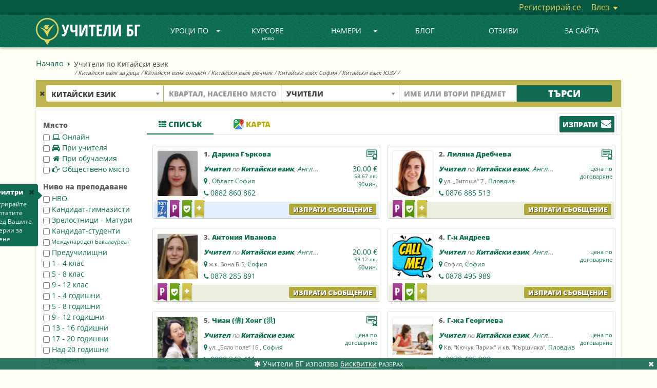

--- FILE ---
content_type: text/html; charset=UTF-8
request_url: https://uchiteli.bg/search-uroci-i-kursove-po-kitaiski-ezik?usertype=1&subject=33
body_size: 87345
content:
<!DOCTYPE html><html lang="bg">
    <head>
        <meta charset="utf-8" />
        <title>🎓 Учители по Китайски език | Uchiteli.bg</title>
        <meta name="keywords" content="Учители, по, Китайски, език, |, Uchitelibg" />
        <meta name="description" content="Учители по Китайски език за начинаещи и напреднали. Изберете индивидуално или групово обучение близо до вас или онлайн." />
        <meta name="viewport" content="width=device-width, initial-scale=1.0" />
        <meta name="author" content="Учители.БГ" />
        
        <meta property="og:title" content="🎓 Учители по Китайски език | Uchiteli.bg" />
        <meta property="og:type" content="website" />
        
        <meta property="og:url" content="https://uchiteli.bg/search-uroci-i-kursove-po-kitaiski-ezik?usertype=1&subject=33" />
                    <meta property="og:image" content="https://uchiteli.bg/media/images/logo_facebook22.png" />
                <meta property="og:description" content="Учители по Китайски език за начинаещи и напреднали. Изберете индивидуално или групово обучение близо до вас или онлайн." />
        <meta property="og:site_name" content="Учители.БГ" />
        <meta property="fb:app_id" content="919682048060564" />
        
        
<script>

    window.dataLayer = window.dataLayer || [];
    dataLayer.push({
        'eventId' : '1768353586_1768922997'
    });
    
        
        
    
        dataLayer.push({
        'event' : 'data-analytics',
        'dataCategory' : 'engage',
        'dataAction' : 'visit-search-guest',
        'dataLabel' : 'subject-33',
    });
    
    
    
    </script>

        
        <!-- Google Tag Manager -->
        <script>(function(w,d,s,l,i){w[l]=w[l]||[];w[l].push({'gtm.start':
                    new Date().getTime(),event:'gtm.js'});var f=d.getElementsByTagName(s)[0],
                j=d.createElement(s),dl=l!='dataLayer'?'&l='+l:'';j.async=true;j.src=
                'https://www.googletagmanager.com/gtm.js?id='+i+dl;f.parentNode.insertBefore(j,f);
            })(window,document,'script','dataLayer','GTM-PQX3KLL');</script>
        <!-- End Google Tag Manager -->
        
        <link href="/media/images/favicon.png" rel="icon" sizes="48x48" type="image/png" />
        <link href="/media/images/favicon.ico" rel="icon" sizes="48x48" type="image/x-icon" />
        <link href="/media/css/bootstrap.min.css" media="screen" rel="stylesheet" type="text/css" />
        <link href="/media/css/custom.css?v=2.2.16" media="screen" rel="stylesheet" type="text/css" />
        <link href="https://netdna.bootstrapcdn.com/font-awesome/4.7.0/css/font-awesome.min.css" media="screen" rel="stylesheet" type="text/css" />
        
        <script type="text/javascript" src="//ajax.googleapis.com/ajax/libs/jquery/1.11.3/jquery.min.js"></script>
        <script type="text/javascript" src="//ajax.googleapis.com/ajax/libs/jqueryui/1.11.4/jquery-ui.min.js"></script>
        <script type="text/javascript" src="/media/js/bootstrap.min.js"></script>
        <script type="text/javascript" src="/media/js/custom.js?v=1.2.72"></script>
        
                    <script type="text/javascript" src="https://maps.googleapis.com/maps/api/js?key=AIzaSyCHq3f7S-O2CbWlQUCvj-VvYk_ZT-38N6c&v=3.exp&callback=Function.prototype&libraries=places&language=bg"></script>
                
        <script type="application/ld+json">
        {  "@context" : "https://schema.org",
           "@type" : "WebSite",
           "name" : "Uchiteli.bg",
           "alternateName" : "Учители.БГ",
           "url" : "https://uchiteli.bg"
        }
        </script>
        
        <!--[if lt IE 9]>
          <script src="/media/js/flat/html5shiv.js"></script>
          <script src="/media/js/flat/respond.min.js"></script>
        <![endif]-->
        
        
                                <script type="application/ld+json">
                {
                    "@context": "http://schema.org/",
                    "@type": "CreativeWorkSeries",
                    "url":"https://uchiteli.bg/search-uroci-i-kursove-po-kitaiski-ezik?usertype=1&subject=33",
                    "name": "Учители по Китайски език",
                    "aggregateRating": {
                        "@type": "AggregateRating",
                        "ratingValue": "4.83",
                        "bestRating": "5",
                        "worstRating": "1",
                        "reviewCount": "35"
                    }
                }
            </script>
            </head>
    <body >
    <!-- Google Tag Manager (noscript) -->
    <noscript><iframe src="https://www.googletagmanager.com/ns.html?id=GTM-PQX3KLL"
                      height="0" width="0" style="display:none;visibility:hidden"></iframe></noscript>
    <!-- End Google Tag Manager (noscript) -->
            <div class="heading">
            <h1>Учители по Китайски език</h1>
                                            <div class="text">
                    /
                                                                                        <h2><a title="Китайски език за деца"
                               class="link"
                               href="/search-kitaiski-ezik-za-deca?subject=33&usertype=&place=&lat=&lng=&tid=682&distance=12">Китайски език за деца</a></h2> /
                                                                                            <h2><a title="Китайски език онлайн"
                               class="link"
                               href="/search-kitaiski-ezik-onlain?subject=33&usertype=&place=&lat=&lng=&tid=683&distance=12">Китайски език онлайн</a></h2> /
                                                                                            <h2><a title="Китайски език речник"
                               class="link"
                               href="/search-kitaiski-ezik-rechnik?subject=33&usertype=&place=&lat=&lng=&tid=684&distance=12">Китайски език речник</a></h2> /
                                                                                            <h2><a title="Китайски език София"
                               class="link"
                               href="/search-kitaiski-ezik-sofiq?subject=33&usertype=&place=София&lat=42.6977082&lng=23.321867500000053&tid=685&distance=12">Китайски език София</a></h2> /
                                                                                            <h2><a title="Китайски език ЮЗУ"
                               class="link"
                               href="/search-kitaiski-ezik-iuzu?subject=33&usertype=&place=&lat=&lng=&tid=686&distance=12">Китайски език ЮЗУ</a></h2> /
                                        </div>
                    </div>
    
        <div class="header ">
            <div class="container-fluid top-content" >
                <div class="container">
                    <div class="pull-right">
                                                <a href="/user/register" class="link register-js">
                            Регистрирай се</a>
                        <div class="btn-group dropdown-js">
                            <a href="#" class="link" data-toggle="dropdown">
                                Влез                                <span class="caret"></span></a>
                            <ul class="dropdown-menu pull-right login-menu">
                                <li>
                                    <div class="top-border"></div>
                                    <form method="post" action="/user/login">
                                        <div class="form-group">
                                            <div class="input-group">
                                                <label for="email-login" class="input-group-addon">E-mail</label>
                                                <input id="email-login" type="email" class="form-control" name="fieldset[email]" placeholder="E-mail">
                                            </div>
                                        </div>
                                        <div class="form-group">
                                            <div class="input-group">
                                                <label for="password-login" class="input-group-addon">Парола</label>
                                                <input id="password-login" type="password" class="form-control" name="fieldset[password]" placeholder="Парола">
                                            </div>
                                        </div>
<!--                                        <div class="offset-left checkbox">-->
<!--                                            <label>-->
<!--                                                <input type="checkbox" data-toggle="checkbox" value="1" name="fieldset[remember]" checked="checked" id="remember">--><!--                                            </label>-->
<!--                                        </div>-->
                                        <div class="offset-left" style="margin-top:25px">
                                            <button type="submit" class="btn btn-green">Вход</button>
                                        </div>
                                        <div style="text-align:center;margin-top:16px;">
                                            <a href="/user/forgottenpass">
                                                Забравена парола?</a>
                                        </div>
                                    </form>
                                                                    </li>
                            </ul>
                        </div>
                                            </div>
                </div>
            </div>
            
                        <nav class="navbar navbar-default navbar-static-top">
                <div class="container">
                    <div class="navbar-header">
                        <button type="button" class="navbar-toggle collapsed"  
                                data-toggle="collapse" data-target="#navbar" aria-expanded="true" aria-controls="navbar">
                            <span class="sr-only">Toggle navigation</span>
                            <span class="icon-bar"></span>
                            <span class="icon-bar"></span>
                            <span class="icon-bar"></span>
                        </button>
                                                <a class="navbar-brand" href="/" title="УЧИТЕЛИ БГ">
                            <img class="visible-lg" height="52px" src="/media/images/logo_bg_2.png" alt="УЧИТЕЛИ БГ" />
                            <img class="small-logo hidden-lg" height="40px" src="/media/images/logo_bg_mobile_2.png" alt="УЧИТЕЛИ БГ" />
<!--                            <img class="christmas-hat" src="/media/images/christmas_hat3.png" alt="Christmas" >-->
                        </a>
                                            </div>
                                        <div id="navbar" class="navbar-collapse collapse ">
                        <ul class="nav navbar-nav">
                                                                                                                                                                                                                                                                                                                                                                                                                                                                                                                                                                                                                                                                                                                                                                                                                                                                                                                                                                <li class="dropdown visible-lg dropdown-js">
                                <a href="#" class="dropdown-toggle" data-toggle="dropdown">
                                    Уроци по<b class="caret"></b></a>
                                <ul class="dropdown-menu subject-menu">
                                    <li>
                                        <div class="border"></div>
<div class="col1">
        <div class="title">Категории</div>
    <div>
        <div class="subject">Всички предмети<b class="caret"></b></div>
    </div>
    <div class="top-subjects" data-col-max="9">
        <a title="Всички предмети"
            href="/subjects">
             Всички предмети...</a>
                            </div>
    <div>
        <div class="subject">Академични<b class="caret"></b></div>
    </div>
    <div class="top-subjects">
                        <a title="Уроци и Курсове по Математика"
           data-top="1"
           href="/search-uroci-i-kursove-po-matematika?subject=5">Математика</a>
                        <a title="Уроци и Курсове по Български език"
           data-top="1"
           href="/search-uroci-i-kursove-po-bylgarski-ezik?subject=294">Български език</a>
                        <a title="Уроци и Курсове по Литература - БЕЛ"
           data-top="1"
           href="/search-uroci-i-kursove-po-literatura-bel?subject=6">Литература - БЕЛ</a>
                        <a title="Уроци и Курсове по История и цивилизация"
           data-top="1"
           href="/search-uroci-i-kursove-po-istoriq-i-civilizaciq?subject=72">История и цивилизация</a>
                        <a title="Уроци и Курсове по Химия"
           data-top="1"
           href="/search-uroci-i-kursove-po-himiq?subject=8">Химия</a>
                        <a title="Уроци и Курсове по География и Икономика"
           data-top="1"
           href="/search-uroci-i-kursove-po-geografiq-i-ikonomika?subject=9">География и Икономика</a>
                        <a title="Уроци и Курсове по Биология"
           data-top="1"
           href="/search-uroci-i-kursove-po-biologiq?subject=10">Биология</a>
                        <a title="Уроци и Курсове по Рисуване"
           data-top=""
           href="/search-uroci-i-kursove-po-risuvane?subject=142">Рисуване</a>
                        <a title="Уроци и Курсове по Информатика"
           data-top=""
           href="/search-uroci-i-kursove-po-informatika?subject=76">Информатика</a>
                        <a title="Уроци и Курсове по Счетоводство"
           data-top=""
           href="/search-uroci-i-kursove-po-schetovodstvo?subject=89">Счетоводство</a>
                        <a title="Уроци и Курсове по ТРЗ и Личен състав"
           data-top=""
           href="/search-uroci-i-kursove-po-trz-i-lichen-systav?subject=651">ТРЗ и Личен състав</a>
                        <a title="Уроци и Курсове по Физика"
           data-top=""
           href="/search-uroci-i-kursove-po-fizika?subject=7">Физика</a>
                        <a title="Уроци и Курсове по Икономика"
           data-top=""
           href="/search-uroci-i-kursove-po-ikonomika?subject=77">Икономика</a>
                        <a title="Уроци и Курсове по Музика"
           data-top=""
           href="/search-uroci-i-kursove-po-muzika?subject=80">Музика</a>
                        <a title="Уроци и Курсове по Психология"
           data-top=""
           href="/search-uroci-i-kursove-po-psihologiq?subject=84">Психология</a>
                        <a title="Уроци и Курсове по Изобразително изкуство"
           data-top=""
           href="/search-uroci-i-kursove-po-izobrazitelno-izkustvo?subject=393">Изобразително изкуство</a>
                        <a title="Уроци и Курсове по Философия"
           data-top=""
           href="/search-uroci-i-kursove-po-filosofiq?subject=90">Философия</a>
                <a title="Академични"
           href="/subjects?id=4">още...</a>
                                                                                                                                                                                                                                                                                                                                                                                                                                                                                                                                                                                                                                                                                                                                                                                                                                                                                                                                                                                                                                                                                                                                                                                                                                                        </div>
    <div>
        <div class="subject">Езици<b class="caret"></b></div>
    </div>
    <div class="top-subjects">
                        <a title="Уроци и Курсове по Английски език"
           data-top="1"
           href="/search-uroci-i-kursove-po-angliiski-ezik?subject=2">Английски език</a>
                        <a title="Уроци и Курсове по Немски език"
           data-top="1"
           href="/search-uroci-i-kursove-po-nemski-ezik?subject=3">Немски език</a>
                        <a title="Уроци и Курсове по Руски език"
           data-top="1"
           href="/search-uroci-i-kursove-po-ruski-ezik?subject=47">Руски език</a>
                        <a title="Уроци и Курсове по Френски език"
           data-top="1"
           href="/search-uroci-i-kursove-po-frenski-ezik?subject=11">Френски език</a>
                        <a title="Уроци и Курсове по Испански език"
           data-top="1"
           href="/search-uroci-i-kursove-po-ispanski-ezik?subject=12">Испански език</a>
                        <a title="Уроци и Курсове по Италиански език"
           data-top="1"
           href="/search-uroci-i-kursove-po-italianski-ezik?subject=13">Италиански език</a>
                        <a title="Уроци и Курсове по Български за чужденци"
           data-top=""
           href="/search-uroci-i-kursove-po-bylgarski-za-chuzhdenci?subject=275">Български език за чужденци</a>
                        <a title="Уроци и Курсове по Гръцки език"
           data-top=""
           href="/search-uroci-i-kursove-po-grycki-ezik?subject=14">Гръцки език</a>
                        <a title="Уроци и Курсове по Турски език"
           data-top=""
           href="/search-uroci-i-kursove-po-turski-ezik?subject=54">Турски език</a>
                        <a title="Уроци и Курсове по Китайски език"
           data-top=""
           href="/search-uroci-i-kursove-po-kitaiski-ezik?subject=33">Китайски език</a>
                        <a title="Уроци и Курсове по Японски език"
           data-top=""
           href="/search-uroci-i-kursove-po-qponski-ezik?subject=65">Японски език</a>
                        <a title="Уроци и Курсове по Арабски език"
           data-top=""
           href="/search-uroci-i-kursove-po-arabski-ezik?subject=17">Арабски език</a>
                        <a title="Уроци и Курсове по Португалски език"
           data-top=""
           href="/search-uroci-i-kursove-po-portugalski-ezik?subject=45">Португалски език</a>
                        <a title="Уроци и Курсове по Румънски език"
           data-top=""
           href="/search-uroci-i-kursove-po-rumynski-ezik?subject=46">Румънски език</a>
                        <a title="Уроци и Курсове по Чешки език"
           data-top=""
           href="/search-uroci-i-kursove-po-cheshki-ezik?subject=63">Чешки език</a>
                        <a title="Уроци и Курсове по Иврит"
           data-top=""
           href="/search-uroci-i-kursove-po-ivrit?subject=27">Иврит</a>
                        <a title="Уроци и Курсове по Нидерландски / Холандски език"
           data-top=""
           href="/search-uroci-i-kursove-po-niderlandski-holandski-ezik?subject=61">Нидерландски / Холандски език</a>
                <a title="Езици"
           href="/subjects?id=1">още...</a>
                                                                                                                                                                                                                                                                                                                                                                                                                                                                                                                                                                                                                                            </div>
    <div>
        <div class="subject">Компютърни системи и технологии<b class="caret"></b></div>
    </div>
    <div class="top-subjects">
                        <a title="Уроци и Курсове по Компютърна грамотност"
           data-top="1"
           href="/search-uroci-i-kursove-po-kompiutyrna-gramotnost?subject=232">Компютърна грамотност</a>
                        <a title="Уроци и Курсове по Информационни технологии"
           data-top=""
           href="/search-uroci-i-kursove-po-informacionni-tehnologii?subject=353">Информационни технологии</a>
                        <a title="Уроци и Курсове по Adobe Photoshop"
           data-top=""
           href="/search-uroci-i-kursove-po-adobe-photoshop?subject=187">Adobe Photoshop</a>
                        <a title="Уроци и Курсове по Adobe After Effects"
           data-top=""
           href="/search-uroci-i-kursove-po-adobe-after-effects?subject=653">Adobe After Effects</a>
                        <a title="Уроци и Курсове по Графичен дизайн"
           data-top=""
           href="/search-uroci-i-kursove-po-grafichen-dizain?subject=233">Графичен дизайн</a>
                        <a title="Уроци и Курсове по Microsoft Office"
           data-top=""
           href="/search-uroci-i-kursove-po-microsoft-office?subject=210">Microsoft Office</a>
                        <a title="Уроци и Курсове по Програмиране на C/C++"
           data-top=""
           href="/search-uroci-i-kursove-po-programirane-na-c-c?subject=194">C/C++</a>
                        <a title="Уроци и Курсове по Microsoft Excel"
           data-top=""
           href="/search-uroci-i-kursove-po-microsoft-excel?subject=208">Microsoft Excel</a>
                        <a title="Уроци и Курсове по Уеб дизайн"
           data-top=""
           href="/search-uroci-i-kursove-po-ueb-dizain?subject=238">Уеб дизайн</a>
                        <a title="Уроци и Курсове по Adobe Indesign"
           data-top=""
           href="/search-uroci-i-kursove-po-adobe-indesign?subject=185">Adobe Indesign</a>
                        <a title="Уроци и Курсове по HTML"
           data-top=""
           href="/search-uroci-i-kursove-po-html?subject=202">HTML</a>
                        <a title="Уроци и Курсове по Microsoft Word"
           data-top=""
           href="/search-uroci-i-kursove-po-microsoft-word?subject=211">Microsoft Word</a>
                        <a title="Уроци за софтуерни специалисти и програмиране"
           data-top=""
           href="/search-uroci-za-softuerni-specialisti-i-programirane?subject=367">Програмиране</a>
                        <a title="Уроци и Курсове по Adobe Illustrator"
           data-top=""
           href="/search-uroci-i-kursove-po-adobe-illustrator?subject=184">Adobe Illustrator</a>
                        <a title="Уроци и Курсове по CSS"
           data-top=""
           href="/search-uroci-i-kursove-po-css?subject=198">CSS</a>
                        <a title="Уроци и Курсове по Microsoft Powerpoint"
           data-top=""
           href="/search-uroci-i-kursove-po-microsoft-powerpoint?subject=213">Microsoft Powerpoint</a>
                        <a title="Уроци и Курсове по AutoCad, Autodesk"
           data-top=""
           href="/search-uroci-i-kursove-po-autocad-autodesk?subject=193">AutoCad, Autodesk</a>
                <a title="Компютърни системи и технологии"
           href="/subjects?id=180">още...</a>
                                                                                                                                                                                                                                                                                                                                                                                                                                                                                                                                                                                                                                                                                                                                                                                                                                                                                                                                                                                                                                                                                                                                                                                                                    </div>
    <div>
        <div class="subject">Спорт и здраве<b class="caret"></b></div>
    </div>
    <div class="top-subjects">
                        <a title="Уроци по Йога"
           data-top="1"
           href="/search-uroci-po-ioga?subject=276">Йога</a>
                        <a title="Уроци по Плуване"
           data-top="1"
           href="/search-uroci-po-pluvane?subject=166">Плуване</a>
                        <a title="Тренировки по Футбол"
           data-top=""
           href="/search-trenirovki-po-futbol?subject=177">Футбол</a>
                        <a title="Уроци по Пилатес"
           data-top=""
           href="/search-uroci-po-pilates?subject=320">Пилатес</a>
                        <a title="Тренировки по баскетбол"
           data-top=""
           href="/search-trenirovki-po-basketbol?subject=147">Баскетбол</a>
                        <a title="Тренировки по Тенис на корт"
           data-top=""
           href="/search-trenirovki-po-tenis-na-kort?subject=172">Тенис на корт</a>
                        <a title="Тренировки по Бокс"
           data-top=""
           href="/search-trenirovki-po-boks?subject=149">Бокс</a>
                        <a title="Тренировки по Кик Бокс"
           data-top=""
           href="/search-trenirovki-po-kik-boks?subject=163">Кик бокс</a>
                        <a title="Уроци и Курсове по Самоотбрана, Самозащита"
           data-top=""
           href="/search-uroci-i-kursove-po-samootbrana-samozashtita?subject=654">Самоотбрана</a>
                        <a title="Тренировки по Волейбол"
           data-top=""
           href="/search-trenirovki-po-voleibol?subject=153">Волейбол</a>
                        <a title="Тренировки по Таекуондо"
           data-top=""
           href="/search-trenirovki-po-taekuondo?subject=332">Таекуондо</a>
                        <a title="Тренировки по Лека атлетика"
           data-top=""
           href="/search-trenirovki-po-leka-atletika?subject=305">Лека атлетика</a>
                        <a title="Тренировки по Аеробика"
           data-top=""
           href="/search-trenirovki-po-aerobika?subject=321">Аеробика</a>
                        <a title="Уроци по Фитнес"
           data-top=""
           href="/search-uroci-po-fitnes?subject=176">Фитнес</a>
                        <a title="Тренировки по Тае Бо"
           data-top=""
           href="/search-trenirovki-po-tae-bo?subject=311">Тае Бо</a>
                        <a title="Тренировки по Кунг Фу"
           data-top=""
           href="/search-trenirovki-po-kung-fu?subject=334">Кунг Фу</a>
                        <a title="Уроци по Шахмат"
           data-top=""
           href="/search-uroci-po-shahmat?subject=179">Шахмат</a>
                <a title="Спорт и здраве"
           href="/subjects?id=143">още...</a>
                                                                                                                                                                                                                                                                                                                                                                                                                                                                                                                                                                                                                                                                                                                                                                                                                                                                                                                                                                                                                                                                                                                                                                                                        </div>
    <div>
        <div class="subject">Музика<b class="caret"></b></div>
    </div>
    <div class="top-subjects">
                        <a title="Уроци по Пиано"
           data-top="1"
           href="/search-uroci-po-piano?subject=129">Пиано</a>
                        <a title="Уроци по Китара"
           data-top=""
           href="/search-uroci-po-kitara?subject=117">Китара</a>
                        <a title="Уроци по Народно пеене"
           data-top=""
           href="/search-uroci-po-narodno-peene?subject=301">Народно пеене</a>
                        <a title="Уроци по Солфеж"
           data-top=""
           href="/search-uroci-po-solfezh?subject=292">Солфеж</a>
                        <a title="Уроци по Теория на музиката"
           data-top=""
           href="/search-uroci-po-teoriq-na-muzikata?subject=133">Теория на музиката</a>
                        <a title="Уроци по Пеене"
           data-top=""
           href="/search-uroci-po-peene?subject=127">Пеене</a>
                        <a title="Уроци по Цигулка"
           data-top=""
           href="/search-uroci-po-cigulka?subject=141">Цигулка</a>
                        <a title="Уроци по Барабани"
           data-top=""
           href="/search-uroci-po-barabani?subject=113">Барабани</a>
                        <a title="Уроци и курсове по Вокално изкуство"
           data-top=""
           href="/search-uroci-i-kursove-po-vokalno-izkustvo?subject=365">Вокално изкуство</a>
                        <a title="Уроци по Акордеон"
           data-top=""
           href="/search-uroci-po-akordeon?subject=304">Акордеон</a>
                        <a title="Уроци по Флейта"
           data-top=""
           href="/search-uroci-po-fleita?subject=139">Флейта</a>
                        <a title="Уроци по Виолончело"
           data-top=""
           href="/search-uroci-po-violonchelo?subject=115">Виолончело</a>
                        <a title="Уроци и Курсове по Ирландска флейта"
           data-top=""
           href="/search-uroci-i-kursove-po-irlandska-fleita?subject=644">Ирландска флейта</a>
                        <a title="Уроци по Виола"
           data-top=""
           href="/search-uroci-po-viola?subject=114">Виола</a>
                        <a title="Уроци по Арфа"
           data-top=""
           href="/search-uroci-po-arfa?subject=111">Арфа</a>
                        <a title="Уроци по Поп пеене"
           data-top=""
           href="/search-uroci-po-pop-peene?subject=461">Поп пеене</a>
                        <a title="Уроци по Джаз пеене"
           data-top=""
           href="/search-uroci-po-dzhaz-peene?subject=462">Джаз пеене</a>
                <a title="Музика"
           href="/subjects?id=110">още...</a>
                                                                                                                                                                                                                                                                                                                                                                                                                                                                                                                                                                                                                                </div>
    <div>
        <div class="subject">Танци<b class="caret"></b></div>
    </div>
    <div class="top-subjects">
                        <a title="Уроци по Народни танци"
           data-top="1"
           href="/search-uroci-po-narodni-tanci?subject=252">Народни танци</a>
                        <a title="Уроци по Латиноамерикански танци"
           data-top=""
           href="/search-uroci-po-latinoamerikanski-tanci?subject=329">Латиноамерикански танци</a>
                        <a title="Уроци по Класически балет"
           data-top=""
           href="/search-uroci-po-klasicheski-balet?subject=247">Класически балет</a>
                        <a title="Уроци по Хип-Хоп"
           data-top=""
           href="/search-uroci-po-hip-hop?subject=246">Хип-хоп</a>
                        <a title="Уроци по Салса"
           data-top=""
           href="/search-uroci-po-salsa?subject=243">Салса</a>
                        <a title="Уроци по Спортни танци"
           data-top=""
           href="/search-uroci-po-sportni-tanci?subject=335">Спортни танци</a>
                        <a title="Уроци по Зумба"
           data-top=""
           href="/search-uroci-po-zumba?subject=260">Зумба</a>
                        <a title="Уроци по Модерни танци"
           data-top=""
           href="/search-uroci-po-moderni-tanci?subject=361">Модерни танци</a>
                        <a title="Уроци по Модерен балет"
           data-top=""
           href="/search-uroci-po-moderen-balet?subject=253">Модерен балет</a>
                        <a title="Уроци по Боди балет"
           data-top=""
           href="/search-uroci-po-bodi-balet?subject=645">Боди балет</a>
                        <a title="Уроци по бачата"
           data-top=""
           href="/search-uroci-po-bachata?subject=261">Бачата</a>
                        <a title="Уроци по хореография - танци"
           data-top=""
           href="/search-uroci-po-horeografiq-tanci?subject=266">Хореография - танци</a>
                        <a title="Уроци по Танго"
           data-top=""
           href="/search-uroci-po-tango?subject=255">Танго</a>
                        <a title="Уроци по Кизомба"
           data-top=""
           href="/search-uroci-po-kizomba?subject=264">Кизомба</a>
                        <a title="Уроци по Брейк"
           data-top=""
           href="/search-uroci-po-breik?subject=251">Брейк</a>
                        <a title="Уроци по Ориенталски танци (Belly dance - Бели Денс)"
           data-top=""
           href="/search-uroci-po-orientalski-tanci-belly-dance-beli-dens?subject=263">Ориенталски танци  (Belly dance - Бели Денс)</a>
                        <a title="Уроци по Ча Ча Ча"
           data-top=""
           href="/search-uroci-po-cha-cha-cha?subject=244">Ча ча ча</a>
                <a title="Танци"
           href="/subjects?id=240">още...</a>
                                                                                                                                                                                                                                                                                                                                                                                                                                </div>
    <div>
        <div class="subject">Други<b class="caret"></b></div>
    </div>
    <div class="top-subjects">
                        <a title="Уроци Начална педагогика"
           data-top=""
           href="/search-uroci-nachalna-pedagogika?subject=307">Начална педагогика</a>
                        <a title="Детски учител, уроци предучилищна педагогика"
           data-top=""
           href="/search-detski-uchitel-uroci-preduchilishtna-pedagogika?subject=308">Предучилищна педагогика - детски учител</a>
                        <a title="Курсове по Фризьорство"
           data-top=""
           href="/search-kursove-po-frizyorstvo?subject=291">Фризьорство</a>
                        <a title="Уроци и курсове по Приложни изкуства"
           data-top=""
           href="/search-uroci-i-kursove-po-prilozhni-izkustva?subject=504">Приложни изкуства</a>
                        <a title="Детска психология"
           data-top=""
           href="/search-detska-psihologiq?subject=324">Детска психология</a>
                        <a title="Консултативна психология"
           data-top=""
           href="/search-konsultativna-psihologiq?subject=280">Консултативна психология</a>
                        <a title="Курсове по козметика и маникюр"
           data-top=""
           href="/search-kursove-po-kozmetika-i-manikiur?subject=298">Козметика и маникюр</a>
                        <a title="Уроци и Курсове по Public Speaking"
           data-top=""
           href="/search-uroci-i-kursove-po-public-speaking?subject=670">Public Speaking</a>
                        <a title="Курсове по Актьорско майсторство и Театрално изкуство"
           data-top=""
           href="/search-kursove-po-aktyorsko-maistorstvo-i-teatralno-izkustvo?subject=296">Актьорско майсторство</a>
                        <a title="Метод на Сендов"
           data-top=""
           href="/search-metod-na-sendov?subject=692">Метод на Сендов</a>
                        <a title="Училищна психология"
           data-top=""
           href="/search-uchilishtna-psihologiq?subject=313">Училищна психология</a>
                        <a title="Клинична психология"
           data-top=""
           href="/search-klinichna-psihologiq?subject=312">Клинична психология</a>
                        <a title="Уроци по Спортна педагогика"
           data-top=""
           href="/search-uroci-po-sportna-pedagogika?subject=284">Спортна педагогика</a>
                        <a title="Социална психология"
           data-top=""
           href="/search-socialna-psihologiq?subject=314">Социална психология</a>
                        <a title="Практики / Обучение по Метафизична анатомия"
           data-top=""
           href="/search-praktiki-obuchenie-po-metafizichna-anatomiq?subject=677">Метафизична анатомия</a>
                        <a title="Уроци и Курсове по Автоматизация"
           data-top=""
           href="/search-uroci-i-kursove-po-avtomatizaciq?subject=679">Автоматизация</a>
                        <a title="Логопед"
           data-top=""
           href="/search-logoped?subject=278">Логопед</a>
                <a title="Други"
           href="/subjects?id=272">още...</a>
                                                                                                                                                                                                                                                                                                                                                                                                                                                                                                                                                                                                                                                                                                                                                                                                                                                                                                                                                                                                                                                                                                                                                                                                                                                                                                                                                                                                                                                                                                                                                                                                                                                                                                                                                                                                                                                            </div>
</div>
<div class="col2">
    <div class="title">Най-търсени</div>
    <div class="left"></div>
    <div class="left"></div>
</div>                                    </li>
                                </ul>
                            </li>
                            <li class="dropdown hidden-lg">
                                <a href="#" class="dropdown-toggle" data-toggle="dropdown"role="button" aria-haspopup="true" aria-expanded="false">
                                    Уроци по<b class="caret"></b></a>
                                <ul class="dropdown-menu small-menu popular-subjects">
                                    <li><a title="Всички предмети"
                                        href="/subjects">
                                        Всички предмети...</a></li>
                                </ul>
                            </li>
                                                                                                                                                                                                                    <li>
                                <a class=""
                                   href="/courses/1">
                                    Курсове                                    <div class="today">ново</div>
                                </a>
                            </li>
                                                                                                                                                                                                                    <li class="dropdown visible-lg dropdown-js">
                                <a href="#" class="dropdown-toggle" data-toggle="dropdown">
                                    Намери<b class="caret"></b></a>
                                <ul class="dropdown-menu usertype-menu">
                                    <li>
                                        <div class="border"></div>
                                        <div class="col1">
                                                                                                                                                                    <a href="/search-uchiteli?usertype=1">
                                                Учители</a>
                                                                                                                                                                                                            <a href="/search-trenyori?usertype=2">
                                                Треньори</a>
                                                                                                                                                                                                            <a href="/search-detegledachki?usertype=3">
                                                Детегледачки</a>
                                                                                                                                                                                                            <a href="/search-detski-psiholozi?usertype=11">
                                                Детски психолози</a>
                                                                                                                                                                                                                                                                                                                                                                                                                                                                                                                                                                                                                                                                                                                                                    </div>
                                        <div class="col2">
                                                                                                                                                                                                                                                                                                                                                                                                                                                                                    <a href="/search-shkoli?usertype=9">
                                                Школи</a>
                                                                                                                                                                                                            <a href="/search-uchilishta?usertype=7">
                                                Училища</a>
                                                                                                                                                                                                            <a href="/search-zanimalni?usertype=10">
                                                Занимални</a>
                                                                                                                                                                                                            <a href="/search-sportni-klubove?usertype=12">
                                                Спортни клубове</a>
                                                                                                                                                                                                            <a href="/search-detski-gradini-qsli?usertype=8">
                                                Детски градини, ясли</a>
                                                                                                                                                                                                            <a href="/search-detski-klubove-centrove?usertype=13">
                                                Детски клубове, центрове</a>
                                                                                                                                                                                                                                                                            </div>
                                    </li>
                                </ul>
                            </li>
                            <li class="dropdown hidden-lg">
                                <a href="#" class="dropdown-toggle" data-toggle="dropdown">
                                    Намери<b class="caret"></b></a>
                                <ul class="dropdown-menu small-menu all-usertypes">

                                </ul>
                            </li>
                                                                                                                                                                                                                                                                    <li>
                                <a class=""
                                    href="/news/1">
                                     Блог                                                                  </a>
                            </li>
                                                                                                                                                                                                                                                                    <li>
                                <a class=""
                                   href="/page/otzivi/57">
                                    Отзиви</a>
                            </li>
                                                                                                                                                                                                                                                                                                                                                                                                                                                                                                                                                                                                                                                                                                                                                                                                                                                                                                                                        <li>
                                                                    <a class=""
                                       href="/page/za-saita/10">
                                        ЗА САЙТА</a>
                                                            </li>
                            <li>
                                                                                                                                                                                                                                                                                                                                                                                                                                                    </ul>
                    </div>
                </div>
            </nav>

                    </div>

                                <div class="site container
                        search-padding                        "
                ">
                                
                                        <div class="breadcrumbs visible-lg">
    <a href="/" class="link">
        Начало</a>
    <div class="arrow-left"></div>
                                <span>Учители по Китайски език</span>
        </div>                                    
                                
                <div class="site-content"><div class="search">
    <div class="search-box">
        <form action="/search" method="get">
        <div class="col-lg-10 nopadding">

            <div class="col-lg-3 padding add-subject" title="Трябва да въведете предмет">
                                    <span class="clear-fields fa fa-times" title="Изчисти полетата"></span>
                                <select class="select-field form-control">
                    <option value="">Избери предмет</option>
                </select>
                <input name="subject" class="select-category" type="hidden" style="width:229px;"
                       data-placeholder="Избери предмет" />
            </div>

            <div class="col-lg-3 padding add-place" style="position:relative"
                 title="Въведете Квартал или Населено място">
                
                                    <input name="place" class="input-place form-control" type="text" value=""
                           placeholder="Квартал, населено място" style="width:229px;" />
                                
                <input type="hidden" class="input-lat" name="lat" value="1.0E-8" />
                <input type="hidden" class="input-lng" name="lng" value="" />
                <input type="hidden" class="input-distance" name="distance" value="12" />
                
                                    <select class="distance-option"
                            onchange="queryParams['distance']=$(this).val();slideRange();search();"
                            style="display:none;position: absolute;top: 5px;right: 12px;color: #444;border-left: 1px solid #ccc;border-radius: 0;border-right: none;border-top: none;border-bottom: none;background: none;width: 54px;height: 28px;font-size: 11px;padding: 0;margin: 0;">
                                                <option value="1" >1km</option>
                        <option value="2" >2km</option>
                        <option value="8" >8km</option>
                        <option value="12" selected="selected">12km</option>
                        <option value="64" >64km</option>
                    </select>
                            </div>

            
                <div class="col-lg-3 padding">
                    <select class="select-field form-control">
                        <option value="">Избери тип</option>
                    </select>
                    <input name="usertype" class="select-usertype" type="hidden" style="width:229px;"
                           data-placeholder="Избери тип" />
                </div>

                <div class="col-lg-3 padding">
                    <input name="text" class="input-keywords form-control" type="text" maxlength="32" value=""
                           placeholder="Име или Втори Предмет" />
                </div>

            
        </div>
        <div class="col-lg-2 button row-centered">
            <input type="hidden" class="input-mapset" name="mapset" value="0" />
            <input class="btn btn-green" type="submit" value="Търси" />
            <img class="search-loading" src="/media/images/loading2.svg" />
        </div>
    </form>
</div>
<script type="text/javascript">

    var homePage = '0';
    var selectusertypes = lang=='bg'?[{"id":"","text":"Всички","categories":[]},{"id":1,"text":"Учители","categories":[699,698,697,696,695,694,693,692,691,690,689,688,687,686,685,684,683,682,681,680,679,678,677,676,675,674,673,672,671,670,669,668,667,665,664,663,662,660,659,658,657,655,654,653,652,651,650,649,648,647,646,645,644,643,642,641,640,639,638,635,634,633,632,631,630,629,628,627,626,625,624,623,622,621,620,619,618,617,616,615,614,613,612,611,610,609,608,607,606,605,604,603,602,601,600,599,598,597,596,595,594,593,592,591,590,589,588,587,586,585,584,583,582,581,580,579,578,577,576,575,574,573,572,571,570,569,568,567,566,565,564,563,562,561,559,558,557,556,555,554,553,552,551,550,549,548,547,546,545,544,543,542,541,540,539,538,537,536,535,534,533,532,531,530,529,528,527,526,525,524,523,522,521,520,519,518,517,516,515,514,513,512,511,510,509,508,507,506,505,504,503,502,501,500,499,498,497,495,494,493,492,491,490,489,488,487,486,485,484,483,482,481,480,479,478,477,476,475,474,473,471,470,469,468,467,466,465,464,463,462,461,460,459,458,457,456,455,454,453,452,451,450,449,448,447,446,445,444,443,442,441,440,439,438,437,436,435,434,433,432,431,428,427,426,425,424,423,422,421,420,419,418,417,416,415,414,412,411,410,409,408,407,405,402,401,397,395,394,393,392,391,390,389,388,387,386,385,384,383,382,381,380,379,378,377,376,375,374,373,372,371,370,369,368,367,366,365,364,363,362,361,360,359,358,357,356,355,354,353,352,351,350,349,348,346,345,344,343,342,341,340,339,338,337,336,335,334,333,332,331,330,329,328,327,326,325,324,323,322,321,320,319,318,317,316,315,314,313,312,311,310,309,308,307,306,304,303,302,301,300,299,298,297,296,295,294,293,292,291,290,289,288,287,286,285,284,283,282,281,280,279,278,277,276,275,274,273,271,270,269,268,267,266,265,264,263,262,261,260,259,258,257,256,255,254,253,252,251,250,249,248,247,246,245,244,243,242,241,239,238,237,236,235,234,233,232,231,230,229,228,227,226,225,224,223,222,221,220,219,218,217,216,215,214,213,212,211,210,209,208,207,206,205,204,203,202,201,200,199,198,197,196,195,194,193,192,191,190,189,188,187,186,185,184,183,182,181,179,177,176,174,173,172,170,169,168,167,166,165,163,162,161,160,159,158,157,156,155,152,151,148,147,146,145,142,141,140,139,138,137,136,135,134,133,132,131,130,129,128,127,126,125,124,123,122,121,120,119,118,117,116,115,114,113,112,111,109,108,107,106,105,104,103,102,101,100,99,98,97,96,95,94,93,92,91,90,89,88,87,86,85,84,83,82,81,80,79,78,77,76,75,74,73,72,71,70,69,68,67,66,65,64,63,62,61,60,59,58,57,56,55,54,53,52,51,50,49,48,47,46,45,44,43,42,41,40,39,38,37,36,35,34,33,32,31,30,29,28,27,26,25,24,23,22,21,20,19,18,17,16,15,14,13,12,11,10,9,8,7,6,5,3,2]},{"id":2,"text":"Треньори","categories":[699,698,697,696,695,694,693,692,691,690,689,688,687,686,685,684,683,682,681,680,679,678,677,676,671,670,669,668,667,665,664,663,662,658,657,655,654,649,645,644,643,642,641,640,638,635,634,633,625,624,623,622,621,617,612,582,580,579,575,574,572,555,554,553,552,550,547,531,530,523,517,513,507,506,505,500,490,480,472,466,459,458,452,451,448,446,438,430,429,428,427,424,423,418,415,414,413,406,405,404,403,402,401,400,399,398,397,396,390,388,386,385,384,383,364,363,361,351,348,346,345,344,343,342,341,340,336,335,334,333,332,331,330,329,328,327,326,324,323,322,321,320,319,318,317,316,315,314,313,311,306,305,303,297,290,289,288,287,286,285,284,282,281,280,278,276,267,266,265,264,263,262,261,260,259,258,257,256,255,254,253,252,251,250,249,248,247,246,245,244,243,242,241,179,178,177,176,175,174,173,172,171,170,169,168,167,166,165,164,163,162,161,160,159,158,157,156,155,154,153,152,151,150,149,148,147,146,145,144]},{"id":3,"text":"Детегледачки","categories":[699,698,697,696,695,694,693,692,691,690,689,688,687,686,685,684,683,682,681,680,679,678,677,676,675,674,673,672,671,670,669,668,667,665,664,663,662,658,657,655,654,652,651,649,648,647,646,645,644,643,642,641,640,639,638,635,634,633,632,631,630,629,627,625,624,623,622,621,620,619,618,617,614,612,611,610,609,608,607,606,605,604,603,602,600,599,598,597,596,595,594,593,592,591,590,589,588,587,586,585,584,583,582,581,580,579,578,576,575,574,573,572,571,570,569,568,567,561,559,558,557,556,555,554,553,552,551,550,549,548,547,546,543,542,541,540,539,538,537,536,535,534,533,532,531,530,529,528,527,526,525,524,523,522,521,520,519,517,516,515,514,513,512,511,510,509,506,505,504,503,502,501,500,499,498,497,495,494,493,490,489,488,487,486,485,484,483,480,478,477,476,475,474,473,472,471,470,467,466,465,464,463,462,461,457,456,455,454,453,452,451,450,449,448,446,445,441,439,438,434,432,428,427,416,410,409,408,395,394,393,392,385,384,367,366,365,360,353,350,345,343,340,324,315,314,313,312,308,307,301,294,293,284,283,280,279,278,275,263,232,167,142,137,129,106,84,80,79,72,61,47,46,14,13,12,11,9,6,5,3,2]},{"id":11,"text":"Детски психолози","categories":[699,698,697,696,695,694,693,692,691,690,689,688,687,686,685,684,683,682,681,680,679,678,677,676,675,674,673,672,671,670,669,668,667,665,664,663,662,658,657,655,654,651,649,645,644,643,642,641,640,639,638,634,633,632,625,624,621,617,614,612,594,588,579,578,575,574,555,550,542,541,540,539,538,531,530,522,521,520,519,512,511,505,504,503,499,493,480,478,476,475,426,395,394,392,391,390,389,388,385,350,340,324,315,314,313,312,283,280,278]},{"id":9,"text":"Школи","categories":[699,698,697,696,695,694,693,692,691,690,689,688,687,686,685,684,683,682,681,680,679,678,677,676,675,674,673,672,671,670,669,668,667,665,664,663,662,660,659,658,657,655,654,653,652,651,650,649,648,647,646,645,644,643,642,641,640,639,638,635,634,633,632,631,630,629,628,627,626,625,624,623,622,621,620,619,618,617,616,615,614,613,612,611,610,609,608,607,606,605,604,603,602,601,600,599,598,597,596,595,594,593,592,591,590,589,588,587,586,585,584,583,582,581,580,579,578,577,576,575,574,573,572,571,570,569,568,567,566,565,564,563,562,561,559,558,557,556,555,554,553,552,551,550,549,548,547,546,545,544,543,542,541,540,539,538,537,536,535,534,533,532,531,530,529,528,527,526,525,524,523,522,521,520,519,518,517,516,515,514,513,512,511,510,509,508,507,506,505,504,503,502,501,500,499,498,497,495,494,493,492,491,490,489,488,487,486,485,484,483,482,481,480,479,478,477,476,475,474,473,472,471,470,469,468,467,466,465,464,463,462,461,460,459,458,457,456,455,454,453,452,451,450,449,448,447,446,445,444,443,442,441,440,439,437,436,435,434,433,432,431,430,429,428,427,426,425,424,423,422,421,420,419,418,417,416,415,414,413,412,411,410,409,408,407,406,402,395,394,393,392,391,390,389,388,387,386,385,384,383,382,381,380,379,378,377,376,375,374,373,372,371,370,369,368,367,366,365,364,363,362,361,360,359,358,357,356,355,354,353,352,351,350,349,348,346,345,344,343,342,341,340,339,338,337,336,335,334,333,332,331,330,329,328,327,326,325,324,323,322,321,320,319,318,317,316,315,314,313,312,311,310,309,308,307,306,305,304,303,302,301,300,299,298,297,296,295,294,293,292,291,290,289,288,287,286,285,284,283,282,281,280,279,278,277,276,275,274,273,271,270,269,268,267,266,265,264,263,262,261,260,259,258,257,256,255,254,253,252,251,250,249,248,247,246,245,244,243,242,241,239,238,237,236,235,234,233,232,231,230,229,228,227,226,225,224,223,222,221,220,219,218,217,216,215,214,213,212,211,210,209,208,207,206,205,204,203,202,201,200,199,198,197,196,195,194,193,192,191,190,189,188,187,186,185,184,183,182,181,179,178,177,176,175,174,173,172,171,170,169,168,167,166,165,164,163,162,161,160,159,158,157,156,155,154,153,152,151,150,149,148,147,146,145,144,142,141,140,139,138,137,136,135,134,133,132,131,130,129,128,127,126,125,124,123,122,121,120,119,118,117,116,115,114,113,112,111,109,108,107,106,105,104,103,102,101,100,99,98,97,96,95,94,93,92,91,90,89,88,87,86,85,84,83,82,81,80,79,78,77,76,75,74,73,72,71,70,69,68,67,66,65,64,63,62,61,60,59,58,57,56,55,54,53,52,51,50,49,48,47,46,45,44,43,42,41,40,39,38,37,36,35,34,33,32,31,30,29,28,27,26,25,24,23,22,21,20,19,18,17,16,15,14,13,12,11,10,9,8,7,6,5,3,2]},{"id":7,"text":"Училища","categories":[699,698,697,696,695,694,693,692,691,690,689,688,687,686,685,684,683,682,681,680,679,678,677,676,675,674,673,672,671,670,669,668,667,665,664,663,662,660,659,658,657,655,654,653,652,651,650,649,648,647,646,645,644,643,642,641,640,639,638,635,634,633,632,631,630,629,628,627,626,625,624,623,622,621,620,619,618,617,616,615,614,613,612,611,610,609,608,607,606,605,604,603,602,601,600,599,598,597,596,595,594,593,592,591,590,589,588,587,586,585,584,583,581,580,579,578,577,576,575,574,573,572,571,570,569,568,567,566,565,564,563,562,561,559,558,557,556,555,554,553,552,551,550,549,548,547,546,544,543,542,541,540,539,538,537,536,535,534,533,532,531,530,529,528,527,526,525,524,523,522,521,520,519,518,517,516,515,514,513,512,511,510,509,508,506,505,504,503,502,501,500,499,498,497,495,494,493,492,491,490,489,488,487,486,485,484,483,482,481,480,478,477,476,475,474,473,471,470,469,468,467,466,465,464,463,462,461,460,459,458,457,456,455,454,453,452,451,450,449,448,447,446,445,444,443,442,441,440,439,437,436,435,434,433,432,431,428,427,426,425,423,422,421,420,419,417,416,414,412,411,410,409,408,407,406,397,395,394,393,392,391,387,385,384,383,382,381,380,379,378,377,376,375,374,373,372,371,370,369,368,367,366,365,364,362,361,360,359,358,357,356,355,353,352,349,346,345,344,342,340,336,332,331,330,329,328,327,326,325,324,323,322,321,320,319,318,317,316,315,314,313,312,311,310,309,308,307,306,305,304,303,302,301,300,299,298,297,296,295,294,293,292,291,290,289,288,287,286,285,284,283,282,281,280,279,278,277,276,275,274,273,271,270,269,268,267,266,265,264,263,262,261,260,259,258,257,256,255,254,253,252,251,250,249,248,247,246,245,244,243,242,241,239,238,237,236,235,234,233,232,231,230,229,228,227,226,225,224,223,222,221,220,219,218,217,216,215,214,213,212,211,210,209,208,207,206,205,204,203,202,201,200,199,198,197,196,195,194,193,192,191,190,189,188,187,186,185,184,183,182,181,179,178,177,176,175,174,173,172,171,170,169,168,167,166,165,164,163,162,161,160,159,158,157,156,155,154,153,152,151,150,149,148,147,146,145,144,142,141,140,139,138,137,136,135,134,133,132,131,130,129,128,127,126,125,124,123,122,121,120,119,118,117,116,115,114,113,112,111,109,108,107,106,105,104,103,102,101,100,99,98,97,96,95,94,93,92,91,90,89,88,87,86,85,84,83,82,81,80,79,78,77,76,75,74,73,72,71,70,69,68,67,66,65,64,63,62,61,60,59,58,57,56,55,54,53,52,51,50,49,48,47,46,45,44,43,42,41,40,39,38,37,36,35,34,33,32,31,30,29,28,27,26,25,24,23,22,21,20,19,18,17,16,15,14,13,12,11,10,9,8,7,6,5,3,2]},{"id":10,"text":"Занимални","categories":[699,698,697,696,695,694,693,692,691,690,689,688,687,686,685,684,683,682,681,680,679,678,677,676,675,674,673,672,671,670,669,668,667,665,664,663,662,660,658,657,655,654,653,652,651,649,648,647,646,645,644,643,642,641,640,639,638,635,634,633,632,631,630,629,627,625,624,623,622,621,620,619,618,617,614,613,612,611,610,609,608,607,606,605,604,603,602,600,599,598,597,596,595,594,593,592,591,590,589,588,587,586,585,584,583,582,581,580,579,577,576,575,574,572,571,569,568,567,561,555,553,552,551,550,549,548,547,546,542,541,540,539,538,535,534,533,532,531,530,529,528,527,526,525,524,523,522,521,520,519,517,516,515,514,513,512,511,510,509,508,507,506,505,504,503,502,501,500,499,498,497,495,494,493,491,490,489,488,487,486,485,482,480,478,477,476,475,474,473,472,470,466,465,463,462,461,459,458,457,453,452,451,450,449,448,446,443,441,439,438,437,435,434,432,428,427,426,424,412,410,409,397,395,394,393,392,390,385,384,367,366,365,345,344,340,336,332,331,330,329,328,327,326,325,324,323,322,321,320,319,318,317,316,315,314,313,312,311,310,309,308,307,306,305,304,303,302,301,300,299,298,297,296,295,294,293,292,291,290,289,288,287,286,285,284,283,282,281,280,279,278,277,276,275,274,273,271,270,269,268,267,266,265,264,263,262,261,260,259,258,257,256,255,254,253,252,251,250,249,248,247,246,245,244,243,242,241,239,238,237,236,235,234,233,232,231,230,229,228,227,226,225,224,223,222,221,220,219,218,217,216,215,214,213,212,211,210,209,208,207,206,205,204,203,202,201,200,199,198,197,196,195,194,193,192,191,190,189,188,187,186,185,184,183,182,181,179,178,177,176,175,174,173,172,171,170,169,168,167,166,165,164,163,162,161,160,159,158,157,156,155,154,153,152,151,150,149,148,147,146,145,144,142,141,140,139,138,137,136,135,134,133,132,131,130,129,128,127,126,125,124,123,122,121,120,119,118,117,116,115,114,113,112,111,109,108,107,106,105,104,103,102,101,100,99,98,97,96,95,94,93,92,91,90,89,88,87,86,85,84,83,82,81,80,79,78,77,76,75,74,73,72,71,70,69,68,67,66,65,64,63,62,61,60,59,58,57,56,55,54,53,52,51,50,49,48,47,46,45,44,43,42,41,40,39,38,37,36,35,34,33,32,31,30,29,28,27,26,25,24,23,22,21,20,19,18,17,16,15,14,13,12,11,10,9,8,7,6,5,3,2]},{"id":12,"text":"Спортни клубове","categories":[699,698,697,696,695,694,693,692,691,690,689,688,687,686,685,684,683,682,681,680,679,678,677,676,675,674,671,670,669,668,667,665,664,663,662,658,657,655,654,649,645,644,643,642,641,640,635,634,633,627,625,624,623,622,621,617,612,586,582,580,579,575,574,572,554,553,552,550,547,531,530,523,522,519,517,507,506,505,500,490,480,472,471,466,459,458,452,451,448,446,438,430,429,428,427,426,424,423,418,415,414,413,406,405,404,403,402,401,400,399,398,397,396,390,387,386,383,364,363,361,351,348,346,345,344,343,342,341,340,336,335,334,333,332,331,330,329,328,327,326,323,322,321,320,319,318,317,316,315,311,306,305,303,290,289,288,287,286,285,284,281,278,276,267,266,265,264,263,262,261,260,259,258,257,256,255,254,253,252,251,250,249,248,247,246,245,244,243,242,241,179,178,177,176,175,174,173,172,171,170,169,168,167,166,165,164,163,162,161,160,159,158,157,156,155,154,153,152,151,150,149,148,147,146,145,144]},{"id":8,"text":"Детски градини, ясли","categories":[699,698,697,696,695,694,693,692,691,690,689,688,687,686,685,684,683,682,681,680,679,678,677,676,675,673,672,671,670,669,668,667,665,664,663,662,658,657,655,654,653,649,648,647,646,645,644,643,642,641,640,635,634,633,632,631,630,629,627,625,624,623,622,621,620,619,618,617,614,612,611,610,609,608,607,606,605,604,603,602,600,599,598,597,596,595,594,593,592,591,590,589,588,587,586,585,584,583,581,580,579,576,575,574,572,571,569,568,567,561,555,552,551,550,549,548,547,542,541,540,539,538,535,534,533,531,530,529,528,527,526,525,524,523,522,520,519,517,516,515,514,513,512,511,510,509,508,507,506,505,504,503,502,500,499,498,497,495,494,493,491,490,489,488,487,486,480,478,477,476,475,474,473,471,470,466,463,462,461,457,453,452,451,449,448,446,445,443,441,439,438,434,428,427,426,425,410,409,395,394,393,390,389,388,385,384,367,366,365,364,363,353,345,344,340,336,332,331,330,329,328,327,326,325,324,323,322,321,320,319,318,317,316,315,314,313,312,311,310,309,308,307,306,305,304,303,302,301,300,299,298,297,296,295,294,292,291,290,289,288,287,286,285,284,283,282,281,280,279,278,277,276,275,274,273,271,270,269,268,267,266,265,264,263,262,261,260,259,258,257,256,255,254,253,252,251,250,249,248,247,246,245,244,243,242,241,239,238,237,236,235,234,233,232,231,230,229,228,227,226,225,224,223,222,221,220,219,218,217,216,215,214,213,212,211,210,209,208,207,206,205,204,203,202,201,200,199,198,197,196,195,194,193,192,191,190,189,188,187,186,185,184,183,182,181,179,178,177,176,175,174,173,172,171,170,169,168,167,166,165,164,163,162,161,160,159,158,157,156,155,154,153,152,151,150,149,148,147,146,145,144,142,141,140,139,138,137,136,135,134,133,132,131,130,129,128,127,126,125,124,123,122,121,120,119,118,117,116,115,114,113,112,111,109,108,107,106,105,104,103,102,101,100,99,98,97,96,95,94,93,92,91,90,89,88,87,86,85,84,83,82,81,80,79,78,77,76,75,74,73,72,71,70,69,68,67,66,65,64,63,62,61,60,59,58,57,56,55,54,53,52,51,50,49,48,47,46,45,44,43,42,41,40,39,38,37,36,35,34,33,32,31,30,29,28,27,26,25,24,23,22,21,20,19,18,17,16,15,14,13,12,11,10,9,8,7,6,5,3,2]},{"id":13,"text":"Детски клубове, центрове","categories":[699,698,697,696,695,694,693,692,691,690,689,688,687,686,685,684,683,682,681,680,679,678,677,676,675,674,673,672,671,670,669,668,667,665,664,663,662,658,657,655,654,653,652,649,648,647,646,645,644,643,642,641,640,638,635,634,633,632,631,630,629,628,627,625,624,623,622,621,620,619,618,617,616,615,614,612,611,610,609,608,607,606,605,604,603,602,600,599,598,597,596,595,594,593,592,591,590,589,588,587,586,585,584,583,582,581,580,579,577,576,575,574,572,571,569,568,567,561,555,554,553,552,551,550,549,548,547,546,543,542,541,540,539,538,537,536,535,534,533,532,531,530,529,528,527,526,525,524,523,522,521,520,519,518,517,516,515,514,513,512,511,510,509,508,507,506,505,504,503,502,501,500,499,498,497,495,494,493,492,491,490,489,488,487,486,485,484,483,482,481,480,478,477,476,475,474,473,472,471,470,466,465,464,463,462,461,460,459,458,457,456,455,454,453,452,451,450,449,448,445,444,443,442,441,440,439,438,437,436,435,434,433,432,428,427,426,425,424,417,415,414,413,412,410,409,406,405,404,403,402,401,400,399,398,397,396,395,394,393,392,391,390,389,388,387,386,385,384,383,382,381,380,379,378,377,376,375,374,373,372,371,370,369,368,367,366,365,364,363,362,361,360,353,351,348,346,345,344,343,342,341,340,335,332,329,328,324,323,322,314,313,312,308,307,301,296,294,293,292,283,280,279,278,276,271,266,265,264,263,262,261,260,259,258,257,256,255,254,253,252,251,250,249,248,247,246,245,244,243,242,241,232,177,167,161,154,153,147,142,141,137,129,127,117,113,80,72,61,47,33,13,12,11,9,5,3,2]}]:
        [{"id":"","text":"All","categories":[]},{"id":1,"text":"Tutors","categories":[699,698,697,696,695,694,693,692,691,690,689,688,687,686,685,684,683,682,681,680,679,678,677,676,675,674,673,672,671,670,669,668,667,665,664,663,662,660,659,658,657,655,654,653,652,651,650,649,648,647,646,645,644,643,642,641,640,639,638,635,634,633,632,631,630,629,628,627,626,625,624,623,622,621,620,619,618,617,616,615,614,613,612,611,610,609,608,607,606,605,604,603,602,601,600,599,598,597,596,595,594,593,592,591,590,589,588,587,586,585,584,583,582,581,580,579,578,577,576,575,574,573,572,571,570,569,568,567,566,565,564,563,562,561,559,558,557,556,555,554,553,552,551,550,549,548,547,546,545,544,543,542,541,540,539,538,537,536,535,534,533,532,531,530,529,528,527,526,525,524,523,522,521,520,519,518,517,516,515,514,513,512,511,510,509,508,507,506,505,504,503,502,501,500,499,498,497,495,494,493,492,491,490,489,488,487,486,485,484,483,482,481,480,479,478,477,476,475,474,473,471,470,469,468,467,466,465,464,463,462,461,460,459,458,457,456,455,454,453,452,451,450,449,448,447,446,445,444,443,442,441,440,439,438,437,436,435,434,433,432,431,428,427,426,425,424,423,422,421,420,419,418,417,416,415,414,412,411,410,409,408,407,405,402,401,397,395,394,393,392,391,390,389,388,387,386,385,384,383,382,381,380,379,378,377,376,375,374,373,372,371,370,369,368,367,366,365,364,363,362,361,360,359,358,357,356,355,354,353,352,351,350,349,348,346,345,344,343,342,341,340,339,338,337,336,335,334,333,332,331,330,329,328,327,326,325,324,323,322,321,320,319,318,317,316,315,314,313,312,311,310,309,308,307,306,304,303,302,301,300,299,298,297,296,295,294,293,292,291,290,289,288,287,286,285,284,283,282,281,280,279,278,277,276,275,274,273,271,270,269,268,267,266,265,264,263,262,261,260,259,258,257,256,255,254,253,252,251,250,249,248,247,246,245,244,243,242,241,239,238,237,236,235,234,233,232,231,230,229,228,227,226,225,224,223,222,221,220,219,218,217,216,215,214,213,212,211,210,209,208,207,206,205,204,203,202,201,200,199,198,197,196,195,194,193,192,191,190,189,188,187,186,185,184,183,182,181,179,177,176,174,173,172,170,169,168,167,166,165,163,162,161,160,159,158,157,156,155,152,151,148,147,146,145,142,141,140,139,138,137,136,135,134,133,132,131,130,129,128,127,126,125,124,123,122,121,120,119,118,117,116,115,114,113,112,111,109,108,107,106,105,104,103,102,101,100,99,98,97,96,95,94,93,92,91,90,89,88,87,86,85,84,83,82,81,80,79,78,77,76,75,74,73,72,71,70,69,68,67,66,65,64,63,62,61,60,59,58,57,56,55,54,53,52,51,50,49,48,47,46,45,44,43,42,41,40,39,38,37,36,35,34,33,32,31,30,29,28,27,26,25,24,23,22,21,20,19,18,17,16,15,14,13,12,11,10,9,8,7,6,5,3,2]},{"id":2,"text":"Coaches","categories":[699,698,697,696,695,694,693,692,691,690,689,688,687,686,685,684,683,682,681,680,679,678,677,676,671,670,669,668,667,665,664,663,662,658,657,655,654,649,645,644,643,642,641,640,638,635,634,633,625,624,623,622,621,617,612,582,580,579,575,574,572,555,554,553,552,550,547,531,530,523,517,513,507,506,505,500,490,480,472,466,459,458,452,451,448,446,438,430,429,428,427,424,423,418,415,414,413,406,405,404,403,402,401,400,399,398,397,396,390,388,386,385,384,383,364,363,361,351,348,346,345,344,343,342,341,340,336,335,334,333,332,331,330,329,328,327,326,324,323,322,321,320,319,318,317,316,315,314,313,311,306,305,303,297,290,289,288,287,286,285,284,282,281,280,278,276,267,266,265,264,263,262,261,260,259,258,257,256,255,254,253,252,251,250,249,248,247,246,245,244,243,242,241,179,178,177,176,175,174,173,172,171,170,169,168,167,166,165,164,163,162,161,160,159,158,157,156,155,154,153,152,151,150,149,148,147,146,145,144]},{"id":3,"text":"Babysitters","categories":[699,698,697,696,695,694,693,692,691,690,689,688,687,686,685,684,683,682,681,680,679,678,677,676,675,674,673,672,671,670,669,668,667,665,664,663,662,658,657,655,654,652,651,649,648,647,646,645,644,643,642,641,640,639,638,635,634,633,632,631,630,629,627,625,624,623,622,621,620,619,618,617,614,612,611,610,609,608,607,606,605,604,603,602,600,599,598,597,596,595,594,593,592,591,590,589,588,587,586,585,584,583,582,581,580,579,578,576,575,574,573,572,571,570,569,568,567,561,559,558,557,556,555,554,553,552,551,550,549,548,547,546,543,542,541,540,539,538,537,536,535,534,533,532,531,530,529,528,527,526,525,524,523,522,521,520,519,517,516,515,514,513,512,511,510,509,506,505,504,503,502,501,500,499,498,497,495,494,493,490,489,488,487,486,485,484,483,480,478,477,476,475,474,473,472,471,470,467,466,465,464,463,462,461,457,456,455,454,453,452,451,450,449,448,446,445,441,439,438,434,432,428,427,416,410,409,408,395,394,393,392,385,384,367,366,365,360,353,350,345,343,340,324,315,314,313,312,308,307,301,294,293,284,283,280,279,278,275,263,232,167,142,137,129,106,84,80,79,72,61,47,46,14,13,12,11,9,6,5,3,2]},{"id":11,"text":"Child doctors","categories":[699,698,697,696,695,694,693,692,691,690,689,688,687,686,685,684,683,682,681,680,679,678,677,676,675,674,673,672,671,670,669,668,667,665,664,663,662,658,657,655,654,651,649,645,644,643,642,641,640,639,638,634,633,632,625,624,621,617,614,612,594,588,579,578,575,574,555,550,542,541,540,539,538,531,530,522,521,520,519,512,511,505,504,503,499,493,480,478,476,475,426,395,394,392,391,390,389,388,385,350,340,324,315,314,313,312,283,280,278]},{"id":9,"text":"Academies","categories":[699,698,697,696,695,694,693,692,691,690,689,688,687,686,685,684,683,682,681,680,679,678,677,676,675,674,673,672,671,670,669,668,667,665,664,663,662,660,659,658,657,655,654,653,652,651,650,649,648,647,646,645,644,643,642,641,640,639,638,635,634,633,632,631,630,629,628,627,626,625,624,623,622,621,620,619,618,617,616,615,614,613,612,611,610,609,608,607,606,605,604,603,602,601,600,599,598,597,596,595,594,593,592,591,590,589,588,587,586,585,584,583,582,581,580,579,578,577,576,575,574,573,572,571,570,569,568,567,566,565,564,563,562,561,559,558,557,556,555,554,553,552,551,550,549,548,547,546,545,544,543,542,541,540,539,538,537,536,535,534,533,532,531,530,529,528,527,526,525,524,523,522,521,520,519,518,517,516,515,514,513,512,511,510,509,508,507,506,505,504,503,502,501,500,499,498,497,495,494,493,492,491,490,489,488,487,486,485,484,483,482,481,480,479,478,477,476,475,474,473,472,471,470,469,468,467,466,465,464,463,462,461,460,459,458,457,456,455,454,453,452,451,450,449,448,447,446,445,444,443,442,441,440,439,437,436,435,434,433,432,431,430,429,428,427,426,425,424,423,422,421,420,419,418,417,416,415,414,413,412,411,410,409,408,407,406,402,395,394,393,392,391,390,389,388,387,386,385,384,383,382,381,380,379,378,377,376,375,374,373,372,371,370,369,368,367,366,365,364,363,362,361,360,359,358,357,356,355,354,353,352,351,350,349,348,346,345,344,343,342,341,340,339,338,337,336,335,334,333,332,331,330,329,328,327,326,325,324,323,322,321,320,319,318,317,316,315,314,313,312,311,310,309,308,307,306,305,304,303,302,301,300,299,298,297,296,295,294,293,292,291,290,289,288,287,286,285,284,283,282,281,280,279,278,277,276,275,274,273,271,270,269,268,267,266,265,264,263,262,261,260,259,258,257,256,255,254,253,252,251,250,249,248,247,246,245,244,243,242,241,239,238,237,236,235,234,233,232,231,230,229,228,227,226,225,224,223,222,221,220,219,218,217,216,215,214,213,212,211,210,209,208,207,206,205,204,203,202,201,200,199,198,197,196,195,194,193,192,191,190,189,188,187,186,185,184,183,182,181,179,178,177,176,175,174,173,172,171,170,169,168,167,166,165,164,163,162,161,160,159,158,157,156,155,154,153,152,151,150,149,148,147,146,145,144,142,141,140,139,138,137,136,135,134,133,132,131,130,129,128,127,126,125,124,123,122,121,120,119,118,117,116,115,114,113,112,111,109,108,107,106,105,104,103,102,101,100,99,98,97,96,95,94,93,92,91,90,89,88,87,86,85,84,83,82,81,80,79,78,77,76,75,74,73,72,71,70,69,68,67,66,65,64,63,62,61,60,59,58,57,56,55,54,53,52,51,50,49,48,47,46,45,44,43,42,41,40,39,38,37,36,35,34,33,32,31,30,29,28,27,26,25,24,23,22,21,20,19,18,17,16,15,14,13,12,11,10,9,8,7,6,5,3,2]},{"id":7,"text":"Schools","categories":[699,698,697,696,695,694,693,692,691,690,689,688,687,686,685,684,683,682,681,680,679,678,677,676,675,674,673,672,671,670,669,668,667,665,664,663,662,660,659,658,657,655,654,653,652,651,650,649,648,647,646,645,644,643,642,641,640,639,638,635,634,633,632,631,630,629,628,627,626,625,624,623,622,621,620,619,618,617,616,615,614,613,612,611,610,609,608,607,606,605,604,603,602,601,600,599,598,597,596,595,594,593,592,591,590,589,588,587,586,585,584,583,581,580,579,578,577,576,575,574,573,572,571,570,569,568,567,566,565,564,563,562,561,559,558,557,556,555,554,553,552,551,550,549,548,547,546,544,543,542,541,540,539,538,537,536,535,534,533,532,531,530,529,528,527,526,525,524,523,522,521,520,519,518,517,516,515,514,513,512,511,510,509,508,506,505,504,503,502,501,500,499,498,497,495,494,493,492,491,490,489,488,487,486,485,484,483,482,481,480,478,477,476,475,474,473,471,470,469,468,467,466,465,464,463,462,461,460,459,458,457,456,455,454,453,452,451,450,449,448,447,446,445,444,443,442,441,440,439,437,436,435,434,433,432,431,428,427,426,425,423,422,421,420,419,417,416,414,412,411,410,409,408,407,406,397,395,394,393,392,391,387,385,384,383,382,381,380,379,378,377,376,375,374,373,372,371,370,369,368,367,366,365,364,362,361,360,359,358,357,356,355,353,352,349,346,345,344,342,340,336,332,331,330,329,328,327,326,325,324,323,322,321,320,319,318,317,316,315,314,313,312,311,310,309,308,307,306,305,304,303,302,301,300,299,298,297,296,295,294,293,292,291,290,289,288,287,286,285,284,283,282,281,280,279,278,277,276,275,274,273,271,270,269,268,267,266,265,264,263,262,261,260,259,258,257,256,255,254,253,252,251,250,249,248,247,246,245,244,243,242,241,239,238,237,236,235,234,233,232,231,230,229,228,227,226,225,224,223,222,221,220,219,218,217,216,215,214,213,212,211,210,209,208,207,206,205,204,203,202,201,200,199,198,197,196,195,194,193,192,191,190,189,188,187,186,185,184,183,182,181,179,178,177,176,175,174,173,172,171,170,169,168,167,166,165,164,163,162,161,160,159,158,157,156,155,154,153,152,151,150,149,148,147,146,145,144,142,141,140,139,138,137,136,135,134,133,132,131,130,129,128,127,126,125,124,123,122,121,120,119,118,117,116,115,114,113,112,111,109,108,107,106,105,104,103,102,101,100,99,98,97,96,95,94,93,92,91,90,89,88,87,86,85,84,83,82,81,80,79,78,77,76,75,74,73,72,71,70,69,68,67,66,65,64,63,62,61,60,59,58,57,56,55,54,53,52,51,50,49,48,47,46,45,44,43,42,41,40,39,38,37,36,35,34,33,32,31,30,29,28,27,26,25,24,23,22,21,20,19,18,17,16,15,14,13,12,11,10,9,8,7,6,5,3,2]},{"id":10,"text":"Study halls","categories":[699,698,697,696,695,694,693,692,691,690,689,688,687,686,685,684,683,682,681,680,679,678,677,676,675,674,673,672,671,670,669,668,667,665,664,663,662,660,658,657,655,654,653,652,651,649,648,647,646,645,644,643,642,641,640,639,638,635,634,633,632,631,630,629,627,625,624,623,622,621,620,619,618,617,614,613,612,611,610,609,608,607,606,605,604,603,602,600,599,598,597,596,595,594,593,592,591,590,589,588,587,586,585,584,583,582,581,580,579,577,576,575,574,572,571,569,568,567,561,555,553,552,551,550,549,548,547,546,542,541,540,539,538,535,534,533,532,531,530,529,528,527,526,525,524,523,522,521,520,519,517,516,515,514,513,512,511,510,509,508,507,506,505,504,503,502,501,500,499,498,497,495,494,493,491,490,489,488,487,486,485,482,480,478,477,476,475,474,473,472,470,466,465,463,462,461,459,458,457,453,452,451,450,449,448,446,443,441,439,438,437,435,434,432,428,427,426,424,412,410,409,397,395,394,393,392,390,385,384,367,366,365,345,344,340,336,332,331,330,329,328,327,326,325,324,323,322,321,320,319,318,317,316,315,314,313,312,311,310,309,308,307,306,305,304,303,302,301,300,299,298,297,296,295,294,293,292,291,290,289,288,287,286,285,284,283,282,281,280,279,278,277,276,275,274,273,271,270,269,268,267,266,265,264,263,262,261,260,259,258,257,256,255,254,253,252,251,250,249,248,247,246,245,244,243,242,241,239,238,237,236,235,234,233,232,231,230,229,228,227,226,225,224,223,222,221,220,219,218,217,216,215,214,213,212,211,210,209,208,207,206,205,204,203,202,201,200,199,198,197,196,195,194,193,192,191,190,189,188,187,186,185,184,183,182,181,179,178,177,176,175,174,173,172,171,170,169,168,167,166,165,164,163,162,161,160,159,158,157,156,155,154,153,152,151,150,149,148,147,146,145,144,142,141,140,139,138,137,136,135,134,133,132,131,130,129,128,127,126,125,124,123,122,121,120,119,118,117,116,115,114,113,112,111,109,108,107,106,105,104,103,102,101,100,99,98,97,96,95,94,93,92,91,90,89,88,87,86,85,84,83,82,81,80,79,78,77,76,75,74,73,72,71,70,69,68,67,66,65,64,63,62,61,60,59,58,57,56,55,54,53,52,51,50,49,48,47,46,45,44,43,42,41,40,39,38,37,36,35,34,33,32,31,30,29,28,27,26,25,24,23,22,21,20,19,18,17,16,15,14,13,12,11,10,9,8,7,6,5,3,2]},{"id":12,"text":"Sports clubs","categories":[699,698,697,696,695,694,693,692,691,690,689,688,687,686,685,684,683,682,681,680,679,678,677,676,675,674,671,670,669,668,667,665,664,663,662,658,657,655,654,649,645,644,643,642,641,640,635,634,633,627,625,624,623,622,621,617,612,586,582,580,579,575,574,572,554,553,552,550,547,531,530,523,522,519,517,507,506,505,500,490,480,472,471,466,459,458,452,451,448,446,438,430,429,428,427,426,424,423,418,415,414,413,406,405,404,403,402,401,400,399,398,397,396,390,387,386,383,364,363,361,351,348,346,345,344,343,342,341,340,336,335,334,333,332,331,330,329,328,327,326,323,322,321,320,319,318,317,316,315,311,306,305,303,290,289,288,287,286,285,284,281,278,276,267,266,265,264,263,262,261,260,259,258,257,256,255,254,253,252,251,250,249,248,247,246,245,244,243,242,241,179,178,177,176,175,174,173,172,171,170,169,168,167,166,165,164,163,162,161,160,159,158,157,156,155,154,153,152,151,150,149,148,147,146,145,144]},{"id":8,"text":"Kindergartens","categories":[699,698,697,696,695,694,693,692,691,690,689,688,687,686,685,684,683,682,681,680,679,678,677,676,675,673,672,671,670,669,668,667,665,664,663,662,658,657,655,654,653,649,648,647,646,645,644,643,642,641,640,635,634,633,632,631,630,629,627,625,624,623,622,621,620,619,618,617,614,612,611,610,609,608,607,606,605,604,603,602,600,599,598,597,596,595,594,593,592,591,590,589,588,587,586,585,584,583,581,580,579,576,575,574,572,571,569,568,567,561,555,552,551,550,549,548,547,542,541,540,539,538,535,534,533,531,530,529,528,527,526,525,524,523,522,520,519,517,516,515,514,513,512,511,510,509,508,507,506,505,504,503,502,500,499,498,497,495,494,493,491,490,489,488,487,486,480,478,477,476,475,474,473,471,470,466,463,462,461,457,453,452,451,449,448,446,445,443,441,439,438,434,428,427,426,425,410,409,395,394,393,390,389,388,385,384,367,366,365,364,363,353,345,344,340,336,332,331,330,329,328,327,326,325,324,323,322,321,320,319,318,317,316,315,314,313,312,311,310,309,308,307,306,305,304,303,302,301,300,299,298,297,296,295,294,292,291,290,289,288,287,286,285,284,283,282,281,280,279,278,277,276,275,274,273,271,270,269,268,267,266,265,264,263,262,261,260,259,258,257,256,255,254,253,252,251,250,249,248,247,246,245,244,243,242,241,239,238,237,236,235,234,233,232,231,230,229,228,227,226,225,224,223,222,221,220,219,218,217,216,215,214,213,212,211,210,209,208,207,206,205,204,203,202,201,200,199,198,197,196,195,194,193,192,191,190,189,188,187,186,185,184,183,182,181,179,178,177,176,175,174,173,172,171,170,169,168,167,166,165,164,163,162,161,160,159,158,157,156,155,154,153,152,151,150,149,148,147,146,145,144,142,141,140,139,138,137,136,135,134,133,132,131,130,129,128,127,126,125,124,123,122,121,120,119,118,117,116,115,114,113,112,111,109,108,107,106,105,104,103,102,101,100,99,98,97,96,95,94,93,92,91,90,89,88,87,86,85,84,83,82,81,80,79,78,77,76,75,74,73,72,71,70,69,68,67,66,65,64,63,62,61,60,59,58,57,56,55,54,53,52,51,50,49,48,47,46,45,44,43,42,41,40,39,38,37,36,35,34,33,32,31,30,29,28,27,26,25,24,23,22,21,20,19,18,17,16,15,14,13,12,11,10,9,8,7,6,5,3,2]},{"id":13,"text":"Kids Corner","categories":[699,698,697,696,695,694,693,692,691,690,689,688,687,686,685,684,683,682,681,680,679,678,677,676,675,674,673,672,671,670,669,668,667,665,664,663,662,658,657,655,654,653,652,649,648,647,646,645,644,643,642,641,640,638,635,634,633,632,631,630,629,628,627,625,624,623,622,621,620,619,618,617,616,615,614,612,611,610,609,608,607,606,605,604,603,602,600,599,598,597,596,595,594,593,592,591,590,589,588,587,586,585,584,583,582,581,580,579,577,576,575,574,572,571,569,568,567,561,555,554,553,552,551,550,549,548,547,546,543,542,541,540,539,538,537,536,535,534,533,532,531,530,529,528,527,526,525,524,523,522,521,520,519,518,517,516,515,514,513,512,511,510,509,508,507,506,505,504,503,502,501,500,499,498,497,495,494,493,492,491,490,489,488,487,486,485,484,483,482,481,480,478,477,476,475,474,473,472,471,470,466,465,464,463,462,461,460,459,458,457,456,455,454,453,452,451,450,449,448,445,444,443,442,441,440,439,438,437,436,435,434,433,432,428,427,426,425,424,417,415,414,413,412,410,409,406,405,404,403,402,401,400,399,398,397,396,395,394,393,392,391,390,389,388,387,386,385,384,383,382,381,380,379,378,377,376,375,374,373,372,371,370,369,368,367,366,365,364,363,362,361,360,353,351,348,346,345,344,343,342,341,340,335,332,329,328,324,323,322,314,313,312,308,307,301,296,294,293,292,283,280,279,278,276,271,266,265,264,263,262,261,260,259,258,257,256,255,254,253,252,251,250,249,248,247,246,245,244,243,242,241,232,177,167,161,154,153,147,142,141,137,129,127,117,113,80,72,61,47,33,13,12,11,9,5,3,2]}];
    var selectcategories = lang=='bg'?[{"id":"","text":"Всички"},{"text":"Академични","children":[{"id":612,"text":"Анатомия и Физиология","usertypes":[1,2,3,4,5,6,7,8,9,10,11,12,13],"cls":27022},{"id":66,"text":"Антропология","usertypes":[1,4,5,6,7,8,9,10],"cls":74117},{"id":96,"text":"Археология","usertypes":[1,4,5,6,7,8,9,10],"cls":58415},{"id":447,"text":"Архитектура и строителство","usertypes":[1,4,5,6,7,9],"cls":84482},{"id":67,"text":"Астрономия","usertypes":[1,4,5,6,7,8,9,10],"cls":78234},{"id":68,"text":"Бизнес науки","usertypes":[1,4,5,6,7,8,9,10],"cls":226185},{"id":10,"text":"Биология","usertypes":[1,4,5,6,7,8,9,10],"cls":968454},{"id":107,"text":"Биохимия","usertypes":[1,4,5,6,7,8,9,10],"cls":89537},{"id":512,"text":"Богослов","usertypes":[1,3,4,5,6,7,8,9,10,11,13],"cls":90591},{"id":105,"text":"Ботаника","usertypes":[1,4,5,6,7,8,9,10],"cls":59827},{"id":294,"text":"Български език","usertypes":[1,3,4,5,6,7,8,9,10,13],"cls":3078924},{"id":492,"text":"Ветеринарна медицина","usertypes":[1,4,5,6,7,9,13],"cls":29010},{"id":416,"text":"Висша математика","usertypes":[1,3,4,5,6,7,9],"cls":347856},{"id":102,"text":"Връзки с обществеността - PR","usertypes":[1,4,5,6,7,8,9,10],"cls":133072},{"id":9,"text":"География и Икономика","usertypes":[1,3,4,5,6,7,8,9,10,13],"cls":1111341},{"id":274,"text":"Геодезия","usertypes":[1,4,5,6,7,8,9,10],"cls":14500},{"id":69,"text":"Геология","usertypes":[1,4,5,6,7,8,9,10],"cls":11560},{"id":70,"text":"Дизайн и технологии","usertypes":[1,4,5,6,7,8,9,10],"cls":97096},{"id":338,"text":"Динамика","usertypes":[1,4,5,6,9],"cls":37637},{"id":502,"text":"Домашен бит и техника","usertypes":[1,3,4,5,6,7,8,9,10,13],"cls":80299},{"id":457,"text":"Домашна техника и икономика","usertypes":[1,3,4,5,6,7,8,9,10,13],"cls":46272},{"id":71,"text":"Драма","usertypes":[1,4,5,6,7,8,9,10],"cls":85137},{"id":629,"text":"Драматургия","usertypes":[1,3,4,5,6,7,8,9,10,13],"cls":28054},{"id":86,"text":"Европеистика","usertypes":[1,4,5,6,7,8,9,10],"cls":30687},{"id":697,"text":"Езикознание","usertypes":[1,2,3,4,7,8,9,10,11,12,13],"cls":56},{"id":425,"text":"Екология","usertypes":[1,4,5,6,7,8,9,13],"cls":138156},{"id":73,"text":"Електроника","usertypes":[1,4,5,6,7,8,9,10],"cls":87546},{"id":411,"text":"Електротехника и Автоматика","usertypes":[1,4,5,6,7,9],"cls":144407},{"id":106,"text":"Етика","usertypes":[1,3,4,5,6,7,8,9,10],"cls":244179},{"id":439,"text":"Живопис","usertypes":[1,3,4,5,6,7,8,9,10,13],"cls":222309},{"id":88,"text":"Журналистика","usertypes":[1,4,5,6,7,8,9,10],"cls":170432},{"id":563,"text":"Заваряване","usertypes":[1,4,5,6,7,9],"cls":41934},{"id":494,"text":"Застраховане","usertypes":[1,3,4,5,6,7,8,9,10,13],"cls":83498},{"id":75,"text":"Изкуствознание","usertypes":[1,4,5,6,7,8,9,10],"cls":130422},{"id":393,"text":"Изобразително изкуство","usertypes":[1,3,4,5,6,7,8,9,10,13],"cls":700626},{"id":77,"text":"Икономика","usertypes":[1,4,5,6,7,8,9,10],"cls":469758},{"id":78,"text":"Инженерство","usertypes":[1,4,5,6,7,8,9,10],"cls":86653},{"id":355,"text":"Интериорен дизайн","usertypes":[1,4,5,6,7,9],"cls":106978},{"id":76,"text":"Информатика","usertypes":[1,4,5,6,7,8,9,10],"cls":810011},{"id":72,"text":"История и цивилизация","usertypes":[1,3,4,5,6,7,8,9,10,13],"cls":1678928},{"id":556,"text":"Кинематика","usertypes":[1,3,4,5,6,7,9],"cls":30352},{"id":270,"text":"Кинематография","usertypes":[1,4,5,6,7,8,9,10],"cls":71938},{"id":489,"text":"Кинодраматургия","usertypes":[1,3,4,5,6,7,8,9,10,13],"cls":43532},{"id":555,"text":"Когнитивно развитие","usertypes":[1,2,3,4,5,6,7,8,9,10,11,13],"cls":52232},{"id":85,"text":"Културология","usertypes":[1,4,5,6,7,8,9,10],"cls":76278},{"id":473,"text":"Лесовъдство","usertypes":[1,3,4,5,6,7,8,9,10,13],"cls":17203},{"id":6,"text":"Литература - БЕЛ","usertypes":[1,3,4,5,6,7,8,9,10],"cls":1963286},{"id":564,"text":"Логически схеми и Схемотехника","usertypes":[1,4,5,6,7,9],"cls":15357},{"id":421,"text":"Лозарство и овощарство","usertypes":[1,4,5,6,7,9],"cls":55903},{"id":537,"text":"Макроикономика","usertypes":[1,3,4,5,6,7,9,13],"cls":93876},{"id":99,"text":"Маркетинг","usertypes":[1,4,5,6,7,8,9,10],"cls":221827},{"id":5,"text":"Математика","usertypes":[1,3,4,5,6,7,8,9,10,13],"cls":4739842},{"id":93,"text":"Математически анализ","usertypes":[1,4,5,6,7,8,9,10],"cls":162395},{"id":356,"text":"Материалознание","usertypes":[1,4,5,6,7,9],"cls":39366},{"id":559,"text":"Машинни елементи","usertypes":[1,3,4,5,6,7,9],"cls":14493},{"id":79,"text":"Медицина","usertypes":[1,3,4,5,6,7,8,9,10],"cls":67076},{"id":573,"text":"Международни икономически отношения","usertypes":[1,3,4,5,6,7,9],"cls":19217},{"id":366,"text":"Мениджмънт","usertypes":[1,3,4,5,6,7,8,9,10,13],"cls":241939},{"id":566,"text":"Металознание","usertypes":[1,4,5,6,7,9],"cls":11663},{"id":562,"text":"Металолеене","usertypes":[1,4,5,6,7,9],"cls":11965},{"id":337,"text":"Механика","usertypes":[1,4,5,6,9],"cls":87820},{"id":109,"text":"Микробиология","usertypes":[1,4,5,6,7,8,9,10],"cls":47847},{"id":536,"text":"Микроикономика","usertypes":[1,3,4,5,6,7,9,13],"cls":90677},{"id":485,"text":"Монтаж и режисура на монтажа","usertypes":[1,3,4,5,6,7,9,10,13],"cls":33115},{"id":80,"text":"Музика","usertypes":[1,3,4,5,6,7,8,9,10,13],"cls":662577},{"id":81,"text":"Неврология","usertypes":[1,4,5,6,7,8,9,10],"cls":27029},{"id":565,"text":"Обработване на металите","usertypes":[1,4,5,6,7,9],"cls":12572},{"id":516,"text":"Околен свят","usertypes":[1,3,4,5,6,7,8,9,10,13],"cls":286663},{"id":269,"text":"Операторско майсторство","usertypes":[1,4,5,6,7,8,9,10],"cls":60340},{"id":82,"text":"Основни науки","usertypes":[1,4,5,6,7,8,9,10],"cls":93111},{"id":83,"text":"Политология","usertypes":[1,4,5,6,7,8,9,10],"cls":43266},{"id":74,"text":"Право","usertypes":[1,4,5,6,7,8,9,10],"cls":176396},{"id":664,"text":"Предприемачество","usertypes":[1,2,3,4,7,8,9,10,11,12,13],"cls":26269},{"id":696,"text":"Природни науки","usertypes":[1,2,3,4,7,8,9,10,11,12,13],"cls":1419},{"id":680,"text":"Природознание","usertypes":[1,2,3,4,7,8,9,10,11,12,13],"cls":2435},{"id":84,"text":"Психология","usertypes":[1,3,4,5,6,7,8,9,10],"cls":445608},{"id":100,"text":"Радио и телевизия","usertypes":[1,4,5,6,7,8,9,10],"cls":21220},{"id":419,"text":"Растителна защита","usertypes":[1,4,5,6,7,9],"cls":44785},{"id":349,"text":"Регионално развитие","usertypes":[1,4,5,6,7,9],"cls":16615},{"id":362,"text":"Режисура и Сценарий","usertypes":[1,4,5,6,7,9,13],"cls":73419},{"id":92,"text":"Реклама","usertypes":[1,4,5,6,7,8,9,10],"cls":113070},{"id":142,"text":"Рисуване","usertypes":[1,3,4,5,6,7,8,9,10,13],"cls":912040},{"id":682,"text":"Роден край","usertypes":[1,2,3,4,7,8,9,10,11,12,13],"cls":4063},{"id":681,"text":"Родинознание","usertypes":[1,2,3,4,7,8,9,10,11,12,13],"cls":4584},{"id":98,"text":"Романистика","usertypes":[1,4,5,6,7,8,9,10],"cls":11935},{"id":395,"text":"Свят и личност","usertypes":[1,3,4,5,6,7,8,9,10,11,13],"cls":190212},{"id":509,"text":"Славянска филология","usertypes":[1,3,4,5,6,7,8,9,10,13],"cls":16841},{"id":511,"text":"Социална педагогика","usertypes":[1,3,4,5,6,7,8,9,10,11,13],"cls":91649},{"id":359,"text":"Социално осигуряване","usertypes":[1,4,5,6,7,9],"cls":66108},{"id":87,"text":"Социология","usertypes":[1,4,5,6,7,8,9,10],"cls":54381},{"id":557,"text":"Статика","usertypes":[1,3,4,5,6,7,9],"cls":32919},{"id":104,"text":"Статистика","usertypes":[1,4,5,6,7,8,9,10],"cls":126667},{"id":434,"text":"Странознание на България","usertypes":[1,3,4,5,6,7,8,9,10,13],"cls":56040},{"id":469,"text":"Строителна механика","usertypes":[1,4,5,6,7,9],"cls":37760},{"id":89,"text":"Счетоводство","usertypes":[1,4,5,6,7,8,9,10],"cls":743889},{"id":486,"text":"Създаване на образователна мултимедия","usertypes":[1,3,4,5,6,7,8,9,10,13],"cls":48735},{"id":468,"text":"Съпротивление на материалите","usertypes":[1,4,5,6,7,9],"cls":49329},{"id":94,"text":"Телекомуникации","usertypes":[1,4,5,6,7,8,9,10],"cls":51066},{"id":558,"text":"Теория на механизмите и машините","usertypes":[1,3,4,5,6,7,9],"cls":19053},{"id":354,"text":"Техническо чертане","usertypes":[1,4,5,6,9],"cls":71374},{"id":465,"text":"Технологии и предприемачество","usertypes":[1,3,4,5,6,7,9,10,13],"cls":216249},{"id":651,"text":"ТРЗ и Личен състав","usertypes":[1,3,4,7,9,10,11],"cls":32956},{"id":95,"text":"Туризъм","usertypes":[1,4,5,6,7,8,9,10],"cls":249294},{"id":7,"text":"Физика","usertypes":[1,4,5,6,7,8,9,10],"cls":788357},{"id":467,"text":"Физикохимия","usertypes":[1,3,4,5,6,7,9],"cls":52280},{"id":426,"text":"Физиология","usertypes":[1,4,5,6,7,8,9,10,11,12,13],"cls":58389},{"id":448,"text":"Физическо възпитание и спорт","usertypes":[1,2,3,4,5,6,7,8,9,10,12,13],"cls":441856},{"id":90,"text":"Философия","usertypes":[1,4,5,6,7,8,9,10],"cls":444294},{"id":97,"text":"Финанси","usertypes":[1,4,5,6,7,8,9,10],"cls":191489},{"id":101,"text":"Фотография","usertypes":[1,4,5,6,7,8,9,10],"cls":247470},{"id":8,"text":"Химия","usertypes":[1,4,5,6,7,8,9,10],"cls":1125034},{"id":108,"text":"Хореография","usertypes":[1,4,5,6,7,8,9,10],"cls":182540},{"id":91,"text":"Хуманитарни науки","usertypes":[1,4,5,6,7,8,9,10],"cls":171621},{"id":394,"text":"Човекът и обществото","usertypes":[1,3,4,5,6,7,8,9,10,11,13],"cls":722898},{"id":103,"text":"Човекът и природата","usertypes":[1,4,5,6,7,8,9,10],"cls":732003}]},{"text":"Езици","children":[{"id":16,"text":"Албански език","usertypes":[1,4,5,6,7,8,9,10],"cls":113842},{"id":2,"text":"Английски език","usertypes":[1,3,4,5,6,7,8,9,10,13],"cls":6787756},{"id":17,"text":"Арабски език","usertypes":[1,4,5,6,7,8,9,10],"cls":323544},{"id":620,"text":"Арменски език","usertypes":[1,3,4,5,6,7,8,9,10,13],"cls":18992},{"id":15,"text":"Африкански език","usertypes":[1,4,5,6,7,8,9,10],"cls":2489},{"id":18,"text":"Баски език","usertypes":[1,4,5,6,7,8,9,10],"cls":10698},{"id":19,"text":"Бенгалски език","usertypes":[1,4,5,6,7,8,9,10],"cls":7645},{"id":662,"text":"Бизнес Английски език","usertypes":[1,2,3,4,7,8,9,10,11,12,13],"cls":44165},{"id":20,"text":"Босненски език","usertypes":[1,4,5,6,7,8,9,10],"cls":23077},{"id":275,"text":"Български език за чужденци","usertypes":[1,3,4,5,6,7,8,9,10],"cls":808509},{"id":21,"text":"Виетнамски език","usertypes":[1,4,5,6,7,8,9,10],"cls":89814},{"id":22,"text":"Галски език","usertypes":[1,4,5,6,7,8,9,10],"cls":2703},{"id":14,"text":"Гръцки език","usertypes":[1,3,4,5,6,7,8,9,10],"cls":696642},{"id":23,"text":"Гуджарати език","usertypes":[1,4,5,6,7,8,9,10],"cls":2207},{"id":24,"text":"Датски език","usertypes":[1,4,5,6,7,8,9,10],"cls":158684},{"id":25,"text":"Есперанто","usertypes":[1,4,5,6,7,8,9,10],"cls":5420},{"id":26,"text":"Естонски език","usertypes":[1,4,5,6,7,8,9,10],"cls":35697},{"id":27,"text":"Иврит","usertypes":[1,4,5,6,7,8,9,10],"cls":174485},{"id":28,"text":"Индонезийски език","usertypes":[1,4,5,6,7,8,9,10],"cls":8473},{"id":29,"text":"Ирландски език","usertypes":[1,4,5,6,7,8,9,10],"cls":6735},{"id":12,"text":"Испански език","usertypes":[1,3,4,5,6,7,8,9,10,13],"cls":1431994},{"id":13,"text":"Италиански език","usertypes":[1,3,4,5,6,7,8,9,10,13],"cls":1082591},{"id":30,"text":"Кантонски език","usertypes":[1,4,5,6,7,8,9,10],"cls":7601},{"id":31,"text":"Каталонски език","usertypes":[1,4,5,6,7,8,9,10],"cls":48581},{"id":32,"text":"Кашмирски език","usertypes":[1,4,5,6,7,8,9,10],"cls":2029},{"id":33,"text":"Китайски език","usertypes":[1,4,5,6,7,8,9,10,13],"cls":413319},{"id":34,"text":"Корейски език","usertypes":[1,4,5,6,7,8,9,10],"cls":265307},{"id":35,"text":"Креолски език","usertypes":[1,4,5,6,7,8,9,10],"cls":2388},{"id":36,"text":"Латински език","usertypes":[1,4,5,6,7,8,9,10],"cls":159970},{"id":37,"text":"Литовски език","usertypes":[1,4,5,6,7,8,9,10],"cls":23199},{"id":606,"text":"Македонски език","usertypes":[1,3,4,5,6,7,8,9,10,13],"cls":11723},{"id":38,"text":"Малайски език","usertypes":[1,4,5,6,7,8,9,10],"cls":1901},{"id":39,"text":"Мандарин","usertypes":[1,4,5,6,7,8,9,10],"cls":4262},{"id":40,"text":"Морзова азбука","usertypes":[1,4,5,6,7,8,9,10],"cls":18766},{"id":3,"text":"Немски език","usertypes":[1,3,4,5,6,7,8,9,10,13],"cls":2791099},{"id":61,"text":"Нидерландски / Холандски език","usertypes":[1,3,4,5,6,7,8,9,10,13],"cls":307268},{"id":41,"text":"Норвежки език","usertypes":[1,4,5,6,7,8,9,10],"cls":182197},{"id":42,"text":"Пенджабски език","usertypes":[1,4,5,6,7,8,9,10],"cls":2120},{"id":43,"text":"Персийски език","usertypes":[1,4,5,6,7,8,9,10],"cls":63433},{"id":44,"text":"Полски език","usertypes":[1,4,5,6,7,8,9,10],"cls":213291},{"id":45,"text":"Португалски език","usertypes":[1,4,5,6,7,8,9,10],"cls":266793},{"id":46,"text":"Румънски език","usertypes":[1,3,4,5,6,7,8,9,10],"cls":213695},{"id":47,"text":"Руски език","usertypes":[1,3,4,5,6,7,8,9,10,13],"cls":1610407},{"id":48,"text":"Словашки език","usertypes":[1,4,5,6,7,8,9,10],"cls":129086},{"id":605,"text":"Словенски език","usertypes":[1,3,4,5,6,7,8,9,10,13],"cls":28987},{"id":49,"text":"Сръбски език","usertypes":[1,4,5,6,7,8,9,10],"cls":160499},{"id":607,"text":"Старобългарски език","usertypes":[1,3,4,5,6,7,8,9,10,13],"cls":19218},{"id":432,"text":"Старогръцки език","usertypes":[1,3,4,5,6,7,9,10,13],"cls":74637},{"id":631,"text":"Староеврейски език","usertypes":[1,3,4,5,6,7,8,9,10,13],"cls":10757},{"id":50,"text":"Суахили език","usertypes":[1,4,5,6,7,8,9,10],"cls":2762},{"id":51,"text":"Тайландски, Тайски език","usertypes":[1,4,5,6,7,8,9,10],"cls":23172},{"id":52,"text":"Тамилски език","usertypes":[1,4,5,6,7,8,9,10],"cls":2019},{"id":53,"text":"Телугу език","usertypes":[1,4,5,6,7,8,9,10],"cls":1776},{"id":54,"text":"Турски език","usertypes":[1,4,5,6,7,8,9,10],"cls":504967},{"id":55,"text":"Уелски език","usertypes":[1,4,5,6,7,8,9,10],"cls":2068},{"id":56,"text":"Украински език","usertypes":[1,4,5,6,7,8,9,10],"cls":128288},{"id":57,"text":"Унгарски език","usertypes":[1,4,5,6,7,8,9,10],"cls":99264},{"id":58,"text":"Урду","usertypes":[1,4,5,6,7,8,9,10],"cls":4171},{"id":59,"text":"Финландски език","usertypes":[1,4,5,6,7,8,9,10],"cls":131929},{"id":646,"text":"Фински език","usertypes":[1,3,4,5,7,8,9,10,13],"cls":9267},{"id":11,"text":"Френски език","usertypes":[1,3,4,5,6,7,8,9,10,13],"cls":1405621},{"id":60,"text":"Хинди език","usertypes":[1,4,5,6,7,8,9,10],"cls":106409},{"id":62,"text":"Хърватски език","usertypes":[1,4,5,6,7,8,9,10],"cls":113779},{"id":63,"text":"Чешки език","usertypes":[1,4,5,6,7,8,9,10],"cls":188556},{"id":64,"text":"Шведски език","usertypes":[1,4,5,6,7,8,9,10],"cls":201769},{"id":65,"text":"Японски език","usertypes":[1,4,5,6,7,8,9,10],"cls":367503}]},{"text":"Компютърни системи и технологии","children":[{"id":591,"text":"3D Моделиране","usertypes":[1,3,4,5,6,7,8,9,10,13],"cls":53116},{"id":592,"text":"3D Принтиране","usertypes":[1,3,4,5,6,7,8,9,10,13],"cls":42387},{"id":325,"text":"3dsMax, 3D Studio Max","usertypes":[1,4,5,6,7,8,9,10],"cls":154182},{"id":181,"text":"Adobe Acrobat","usertypes":[1,4,5,6,7,8,9,10],"cls":58547},{"id":653,"text":"Adobe After Effects","usertypes":[1,4,5,7,8,9,10,13],"cls":23441},{"id":382,"text":"Adobe Bridge","usertypes":[1,4,5,6,7,9,13],"cls":22722},{"id":182,"text":"Adobe Dreamweaver","usertypes":[1,4,5,6,7,8,9,10],"cls":106474},{"id":183,"text":"Adobe Flash","usertypes":[1,4,5,6,7,8,9,10],"cls":106618},{"id":184,"text":"Adobe Illustrator","usertypes":[1,4,5,6,7,8,9,10],"cls":213345},{"id":185,"text":"Adobe Indesign","usertypes":[1,4,5,6,7,8,9,10],"cls":196559},{"id":186,"text":"Adobe Lightroom","usertypes":[1,4,5,6,7,8,9,10],"cls":106748},{"id":381,"text":"Adobe PageMaker","usertypes":[1,4,5,6,7,9,13],"cls":99700},{"id":187,"text":"Adobe Photoshop","usertypes":[1,4,5,6,7,8,9,10],"cls":336927},{"id":188,"text":"Adobe Premiere","usertypes":[1,4,5,6,7,8,9,10],"cls":100211},{"id":189,"text":"Agile","usertypes":[1,4,5,6,7,8,9,10],"cls":39302},{"id":190,"text":"Android Development","usertypes":[1,4,5,6,7,8,9,10],"cls":98738},{"id":191,"text":"Apache","usertypes":[1,4,5,6,7,8,9,10],"cls":25592},{"id":481,"text":"ArchiCad","usertypes":[1,4,5,6,7,9,13],"cls":91752},{"id":660,"text":"Arduino","usertypes":[1,4,7,9,10],"cls":19232},{"id":192,"text":"ASP.NET","usertypes":[1,4,5,6,7,8,9,10],"cls":68337},{"id":570,"text":"Assyst Cad/cam Auto marker","usertypes":[1,3,4,5,6,7,9],"cls":10457},{"id":193,"text":"AutoCad, Autodesk","usertypes":[1,4,5,6,7,8,9,10],"cls":210828},{"id":375,"text":"BASH Programming","usertypes":[1,4,5,6,7,9,13],"cls":37656},{"id":377,"text":"Blender/3D графика","usertypes":[1,4,5,6,7,9,13],"cls":93673},{"id":194,"text":"C/C++","usertypes":[1,4,5,6,7,8,9,10],"cls":300233},{"id":431,"text":"C#","usertypes":[1,4,5,6,7,9],"cls":157887},{"id":195,"text":"Camtasia","usertypes":[1,4,5,6,7,8,9,10],"cls":16184},{"id":196,"text":"Cisco","usertypes":[1,4,5,6,7,8,9,10],"cls":15357},{"id":368,"text":"Corel Graphics Suite","usertypes":[1,4,5,6,7,9,13],"cls":159926},{"id":197,"text":"Crystal Reports","usertypes":[1,4,5,6,7,8,9,10],"cls":19797},{"id":198,"text":"CSS","usertypes":[1,4,5,6,7,8,9,10],"cls":224271},{"id":199,"text":"Cubase","usertypes":[1,4,5,6,7,8,9,10],"cls":20024},{"id":376,"text":"Emacs","usertypes":[1,4,5,6,7,9,13],"cls":37618},{"id":200,"text":"Final Cut Pro","usertypes":[1,4,5,6,7,8,9,10],"cls":7568},{"id":201,"text":"Game Development","usertypes":[1,4,5,6,7,8,9,10],"cls":93790},{"id":370,"text":"GIMP","usertypes":[1,4,5,6,7,9,13],"cls":69861},{"id":206,"text":"GNU/Linux","usertypes":[1,4,5,6,7,8,9,10],"cls":151866},{"id":638,"text":"Google Classroom","usertypes":[1,2,3,4,7,9,10,11,13],"cls":15265},{"id":202,"text":"HTML","usertypes":[1,4,5,6,7,8,9,10],"cls":230890},{"id":379,"text":"Inkscape","usertypes":[1,4,5,6,7,9,13],"cls":83881},{"id":203,"text":"Iphone/iOS Development","usertypes":[1,4,5,6,7,8,9,10],"cls":7359},{"id":204,"text":"Java","usertypes":[1,4,5,6,7,8,9,10],"cls":205243},{"id":205,"text":"Javascript","usertypes":[1,4,5,6,7,8,9,10],"cls":153332},{"id":380,"text":"LibreOffice","usertypes":[1,4,5,6,7,9,13],"cls":87023},{"id":684,"text":"Lua","usertypes":[1,2,3,4,7,8,9,10,11,12,13],"cls":49},{"id":372,"text":"Magento","usertypes":[1,4,5,6,7,9,13],"cls":14438},{"id":577,"text":"MATLAB","usertypes":[1,4,5,6,7,9,10,13],"cls":24202},{"id":207,"text":"Maya","usertypes":[1,4,5,6,7,8,9,10],"cls":80289},{"id":208,"text":"Microsoft Excel","usertypes":[1,4,5,6,7,8,9,10],"cls":335428},{"id":209,"text":"Microsoft Exchange Server","usertypes":[1,4,5,6,7,8,9,10],"cls":15704},{"id":210,"text":"Microsoft Office","usertypes":[1,4,5,6,7,8,9,10],"cls":335057},{"id":212,"text":"Microsoft Outlook","usertypes":[1,4,5,6,7,8,9,10],"cls":75918},{"id":518,"text":"Microsoft Power BI","usertypes":[1,4,5,6,7,9,13],"cls":33310},{"id":213,"text":"Microsoft Powerpoint","usertypes":[1,4,5,6,7,8,9,10],"cls":258936},{"id":214,"text":"Microsoft Project","usertypes":[1,4,5,6,7,8,9,10],"cls":85411},{"id":215,"text":"Microsoft Sharepoint","usertypes":[1,4,5,6,7,8,9,10],"cls":28703},{"id":216,"text":"Microsoft Sql Server","usertypes":[1,4,5,6,7,8,9,10],"cls":70432},{"id":217,"text":"Microsoft Visio","usertypes":[1,4,5,6,7,8,9,10],"cls":14818},{"id":218,"text":"Microsoft Visual Studio ","usertypes":[1,4,5,6,7,8,9,10],"cls":102687},{"id":220,"text":"Microsoft Windows ","usertypes":[1,4,5,6,7,8,9,10],"cls":137162},{"id":219,"text":"Microsoft Windows Server","usertypes":[1,4,5,6,7,8,9,10],"cls":43564},{"id":211,"text":"Microsoft Word","usertypes":[1,4,5,6,7,8,9,10],"cls":288495},{"id":221,"text":"Mysql","usertypes":[1,4,5,6,7,8,9,10],"cls":103276},{"id":222,"text":"Oracle","usertypes":[1,4,5,6,7,8,9,10],"cls":25001},{"id":435,"text":"Pascal","usertypes":[1,4,5,6,7,9,10,13],"cls":71640},{"id":223,"text":"Perl","usertypes":[1,4,5,6,7,8,9,10],"cls":16300},{"id":239,"text":"PHP Development","usertypes":[1,4,5,6,7,8,9,10],"cls":153024},{"id":224,"text":"Postgresql","usertypes":[1,4,5,6,7,8,9,10],"cls":24429},{"id":514,"text":"Project manager","usertypes":[1,3,4,5,6,7,8,9,10,13],"cls":57299},{"id":369,"text":"Python","usertypes":[1,4,5,6,7,9,13],"cls":130819},{"id":482,"text":"QBasic","usertypes":[1,4,5,6,7,9,10,13],"cls":12573},{"id":374,"text":"QuarkXpress","usertypes":[1,4,5,6,7,9,13],"cls":67400},{"id":225,"text":"Quicken","usertypes":[1,4,5,6,7,8,9,10],"cls":12830},{"id":652,"text":"React","usertypes":[1,3,4,7,9,10,13],"cls":11760},{"id":226,"text":"Ruby On Rails","usertypes":[1,4,5,6,7,8,9,10],"cls":15971},{"id":227,"text":"Sage","usertypes":[1,4,5,6,7,8,9,10],"cls":14136},{"id":228,"text":"SAP","usertypes":[1,4,5,6,7,8,9,10],"cls":27854},{"id":236,"text":"SEO оптимизация","usertypes":[1,4,5,6,7,8,9,10],"cls":117263},{"id":484,"text":"SketchUp","usertypes":[1,3,4,5,6,7,9,13],"cls":71968},{"id":373,"text":"SolidWorks","usertypes":[1,4,5,6,7,9,13],"cls":104243},{"id":229,"text":"SQL","usertypes":[1,4,5,6,7,8,9,10],"cls":87899},{"id":596,"text":"STEAM","usertypes":[1,3,4,5,6,7,8,9,10,13],"cls":2769},{"id":648,"text":"UI Дизайн","usertypes":[1,3,4,5,6,7,8,9,10,13],"cls":17978},{"id":613,"text":"Unity","usertypes":[1,4,7,9,10],"cls":38007},{"id":230,"text":"Unix","usertypes":[1,4,5,6,7,8,9,10],"cls":16570},{"id":647,"text":"UX Дизайн","usertypes":[1,3,4,5,6,7,8,9,10,13],"cls":20526},{"id":483,"text":"V-Ray","usertypes":[1,3,4,5,6,7,9,13],"cls":71133},{"id":433,"text":"Visual Basic","usertypes":[1,4,5,6,7,9,13],"cls":37375},{"id":371,"text":"WordPress","usertypes":[1,4,5,6,7,9,13],"cls":135612},{"id":231,"text":"Xml","usertypes":[1,4,5,6,7,8,9,10],"cls":55656},{"id":268,"text":"Анимация","usertypes":[1,4,5,6,7,8,9,10],"cls":129825},{"id":233,"text":"Графичен дизайн","usertypes":[1,4,5,6,7,8,9,10],"cls":389397},{"id":639,"text":"Дигитален маркетинг","usertypes":[1,3,4,7,9,10,11],"cls":29270},{"id":695,"text":"Изкуствен интелект","usertypes":[1,2,3,4,7,8,9,10,11,12,13],"cls":1193},{"id":353,"text":"Информационни технологии","usertypes":[1,3,4,5,6,7,8,9,13],"cls":687123},{"id":271,"text":"ИТ Консултант","usertypes":[1,4,5,6,7,8,9,10,13],"cls":79836},{"id":687,"text":"Киберсигурност","usertypes":[1,2,3,4,7,8,9,10,11,12,13],"cls":1900},{"id":610,"text":"Компютърна архитектура","usertypes":[1,3,4,5,6,7,8,9,10,13],"cls":14373},{"id":232,"text":"Компютърна грамотност","usertypes":[1,3,4,5,6,7,8,9,10,13],"cls":816147},{"id":576,"text":"Компютърни мрежи и системи","usertypes":[1,3,4,5,6,7,8,9,10,13],"cls":46828},{"id":508,"text":"Компютърно моделиране","usertypes":[1,4,5,6,7,8,9,10,13],"cls":168003},{"id":698,"text":"Конкурентно програмиране","usertypes":[1,2,3,4,7,8,9,10,11,12,13],"cls":0},{"id":593,"text":"Мехатроника","usertypes":[1,3,4,5,6,7,8,9,10,13],"cls":14912},{"id":234,"text":"Мрежова инфраструктура","usertypes":[1,4,5,6,7,8,9,10],"cls":48104},{"id":410,"text":"Музикални технологии","usertypes":[1,3,4,5,6,7,8,9,10,13],"cls":112073},{"id":367,"text":"Програмиране","usertypes":[1,3,4,5,6,7,8,9,10,13],"cls":337606},{"id":437,"text":"Роботика","usertypes":[1,4,5,6,7,9,10,13],"cls":79838},{"id":273,"text":"Системен администратор","usertypes":[1,4,5,6,7,8,9,10],"cls":75199},{"id":378,"text":"Системи терминали","usertypes":[1,4,5,6,7,9,13],"cls":35546},{"id":299,"text":"Софтуерно тестване (QA)","usertypes":[1,4,5,6,7,8,9,10],"cls":44035},{"id":238,"text":"Уеб дизайн","usertypes":[1,4,5,6,7,8,9,10],"cls":284292},{"id":235,"text":"Фото ретуш","usertypes":[1,4,5,6,7,8,9,10],"cls":89912}]},{"text":"Спорт и здраве","children":[{"id":144,"text":"Авто/Мото спорт","usertypes":[2,4,5,6,7,8,9,10,12],"cls":6290},{"id":321,"text":"Аеробика","usertypes":[1,2,4,5,6,7,8,9,10,12],"cls":175445},{"id":145,"text":"Айкибудо ","usertypes":[1,2,4,5,6,7,8,9,10,12],"cls":21816},{"id":146,"text":"Айкидо","usertypes":[1,2,4,5,6,7,8,9,10,12],"cls":93847},{"id":414,"text":"Акробатика","usertypes":[1,2,4,5,6,7,9,12,13],"cls":94388},{"id":317,"text":"Алпинизъм","usertypes":[1,2,4,5,6,7,8,9,10,12],"cls":29319},{"id":397,"text":"Бадминтон","usertypes":[1,2,4,5,6,7,10,12,13],"cls":66891},{"id":147,"text":"Баскетбол","usertypes":[1,2,4,5,6,7,8,9,10,12,13],"cls":271545},{"id":326,"text":"Бейзбол","usertypes":[1,2,4,5,6,7,8,9,10,12],"cls":31740},{"id":148,"text":"Биатлон","usertypes":[1,2,4,5,6,7,8,9,10,12],"cls":14197},{"id":318,"text":"Билярд","usertypes":[1,2,4,5,6,7,8,9,10,12],"cls":14796},{"id":427,"text":"Биомеханика","usertypes":[1,2,3,4,5,6,7,8,9,10,12,13],"cls":15449},{"id":149,"text":"Бокс","usertypes":[2,4,5,6,7,8,9,10,12],"cls":348240},{"id":150,"text":"Борба","usertypes":[2,4,5,6,7,8,9,10,12],"cls":85559},{"id":401,"text":"Боулинг","usertypes":[1,2,4,5,6,12,13],"cls":9827},{"id":151,"text":"Булджутсу","usertypes":[1,2,4,5,6,7,8,9,10,12],"cls":2251},{"id":400,"text":"Бягане","usertypes":[2,4,5,6,12,13],"cls":45892},{"id":171,"text":"Вдигане на тежести","usertypes":[2,4,5,6,7,8,9,10,12],"cls":45836},{"id":152,"text":"Винг Чун","usertypes":[1,2,4,5,6,7,8,9,10,12],"cls":103676},{"id":424,"text":"Водна топка","usertypes":[1,2,4,5,6,9,10,12,13],"cls":10336},{"id":572,"text":"Водни ски","usertypes":[1,2,3,4,5,6,7,8,9,10,12,13],"cls":930},{"id":289,"text":"Водолази и гмуркане","usertypes":[1,2,4,5,6,7,8,9,10,12],"cls":24506},{"id":153,"text":"Волейбол","usertypes":[2,4,5,6,7,8,9,10,12,13],"cls":229382},{"id":154,"text":"Гимнастика","usertypes":[2,4,5,6,7,8,9,10,12,13],"cls":111842},{"id":155,"text":"Голф","usertypes":[1,2,4,5,6,7,8,9,10,12],"cls":18091},{"id":386,"text":"Гребане","usertypes":[1,2,4,5,6,9,12,13],"cls":73556},{"id":156,"text":"Джодо","usertypes":[1,2,4,5,6,7,8,9,10,12],"cls":1725},{"id":157,"text":"Джу Джицу","usertypes":[1,2,4,5,6,7,8,9,10,12],"cls":73471},{"id":158,"text":"Джудо","usertypes":[1,2,4,5,6,7,8,9,10,12],"cls":68215},{"id":640,"text":"Дихателни практики","usertypes":[1,2,3,4,7,8,9,10,11,12,13],"cls":16366},{"id":159,"text":"Езда","usertypes":[1,2,4,5,6,7,8,9,10,12],"cls":75548},{"id":160,"text":"Иайдо","usertypes":[1,2,4,5,6,7,8,9,10,12],"cls":2004},{"id":276,"text":"Йога","usertypes":[1,2,4,5,6,7,8,9,10,12,13],"cls":943003},{"id":330,"text":"Каланетика","usertypes":[1,2,4,5,6,7,8,9,10,12],"cls":64705},{"id":288,"text":"Капитански курс","usertypes":[1,2,4,5,6,7,8,9,10,12],"cls":2311},{"id":406,"text":"Капоейра","usertypes":[2,4,5,6,7,9,12,13],"cls":13084},{"id":161,"text":"Карате","usertypes":[1,2,4,5,6,7,8,9,10,12,13],"cls":190915},{"id":319,"text":"Катерене","usertypes":[1,2,4,5,6,7,8,9,10,12],"cls":46161},{"id":162,"text":"Кендо","usertypes":[1,2,4,5,6,7,8,9,10,12],"cls":2721},{"id":163,"text":"Кик бокс","usertypes":[1,2,4,5,6,7,8,9,10,12],"cls":248361},{"id":554,"text":"Кинезитерапия","usertypes":[1,2,3,4,5,6,7,9,12,13],"cls":28491},{"id":164,"text":"Колоездене","usertypes":[2,4,5,6,7,8,9,10,12],"cls":89846},{"id":622,"text":"Крав Мага","usertypes":[1,2,3,4,5,6,7,8,9,10,12,13],"cls":13166},{"id":165,"text":"Крикет","usertypes":[1,2,4,5,6,7,8,9,10,12],"cls":18709},{"id":413,"text":"Кросфит","usertypes":[2,4,5,6,9,12,13],"cls":51364},{"id":552,"text":"Кудо","usertypes":[1,2,3,4,5,6,7,8,9,10,12,13],"cls":23678},{"id":334,"text":"Кунг Фу","usertypes":[1,2,4,5,6,9,12],"cls":111534},{"id":506,"text":"Кънки на лед","usertypes":[1,2,3,4,5,6,7,8,9,10,12,13],"cls":37620},{"id":396,"text":"Кърлинг","usertypes":[2,4,5,6,12,13],"cls":2421},{"id":305,"text":"Лека атлетика","usertypes":[2,4,5,6,7,8,9,10,12],"cls":164513},{"id":290,"text":"Лов и риболов","usertypes":[1,2,4,5,6,7,8,9,10,12],"cls":7629},{"id":428,"text":"Маркетинг на спорта","usertypes":[1,2,3,4,5,6,7,8,9,10,12,13],"cls":12049},{"id":267,"text":"Масажи","usertypes":[1,2,4,5,6,7,8,9,10,12],"cls":196640},{"id":418,"text":"ММА","usertypes":[1,2,4,5,6,9,12],"cls":42102},{"id":287,"text":"Моторно летене","usertypes":[1,2,4,5,6,7,8,9,10,12],"cls":2332},{"id":303,"text":"Мотоциклетизъм","usertypes":[1,2,4,5,6,7,8,9,10,12],"cls":6810},{"id":281,"text":"Муай тай","usertypes":[1,2,4,5,6,7,8,9,10,12],"cls":48753},{"id":402,"text":"Ориентиране","usertypes":[1,2,4,5,6,9,12,13],"cls":54319},{"id":623,"text":"Падел","usertypes":[1,2,3,4,5,6,7,8,9,10,12,13],"cls":15460},{"id":286,"text":"Парапланеризъм","usertypes":[1,2,4,5,6,7,8,9,10,12],"cls":2749},{"id":285,"text":"Парашутизъм","usertypes":[1,2,4,5,6,7,8,9,10,12],"cls":2355},{"id":403,"text":"Пейнтбол","usertypes":[2,4,5,6,12,13],"cls":22861},{"id":398,"text":"Петанк","usertypes":[2,4,5,6,12,13],"cls":1228},{"id":320,"text":"Пилатес","usertypes":[1,2,4,5,6,7,8,9,10,12],"cls":336250},{"id":166,"text":"Плуване","usertypes":[1,2,4,5,6,7,8,9,10,12],"cls":677943},{"id":446,"text":"Първа помощ","usertypes":[1,2,3,4,5,6,7,8,9,10,12],"cls":73000},{"id":387,"text":"Ракетомоделизъм","usertypes":[1,4,5,6,7,9,12,13],"cls":48895},{"id":500,"text":"Ролери и Ролкови кънки","usertypes":[1,2,3,4,5,6,7,8,9,10,12,13],"cls":32934},{"id":404,"text":"Ръгби","usertypes":[2,4,5,6,12,13],"cls":10161},{"id":415,"text":"Самбо","usertypes":[1,2,4,5,6,9,12,13],"cls":34771},{"id":654,"text":"Самоотбрана","usertypes":[1,2,3,4,7,8,9,10,11,12,13],"cls":17200},{"id":405,"text":"Синхронно плуване","usertypes":[1,2,4,5,6,12,13],"cls":45260},{"id":580,"text":"Скейтборд","usertypes":[1,2,3,4,5,6,7,8,9,10,12,13],"cls":16049},{"id":316,"text":"Ски бягане","usertypes":[1,2,4,5,6,7,8,9,10,12],"cls":19717},{"id":635,"text":"Ски скок","usertypes":[1,2,3,4,5,6,7,8,9,10,12,13],"cls":18},{"id":167,"text":"Ски спорт","usertypes":[1,2,3,4,5,6,7,8,9,10,12,13],"cls":75261},{"id":399,"text":"Скокове батут","usertypes":[2,4,5,6,12,13],"cls":1836},{"id":168,"text":"Скуош","usertypes":[1,2,4,5,6,7,8,9,10,12],"cls":9790},{"id":169,"text":"Сноуборд","usertypes":[1,2,4,5,6,7,8,9,10,12],"cls":55710},{"id":683,"text":"Снукър","usertypes":[1,2,3,4,7,8,9,10,11,12,13],"cls":28},{"id":327,"text":"Софтбол","usertypes":[1,2,4,5,6,7,8,9,10,12],"cls":29735},{"id":170,"text":"Спортна стрелба","usertypes":[1,2,4,5,6,7,8,9,10,12],"cls":109158},{"id":582,"text":"Спортна табла","usertypes":[1,2,3,4,5,6,9,10,12,13],"cls":14269},{"id":699,"text":"Спортно хранене","usertypes":[1,2,3,4,7,8,9,10,11,12,13],"cls":0},{"id":429,"text":"СРБ","usertypes":[2,4,5,6,9,12],"cls":48061},{"id":348,"text":"Стрелба с лък","usertypes":[1,2,4,5,6,9,12,13],"cls":47403},{"id":438,"text":"Стречинг","usertypes":[1,2,3,4,5,6,8,10,12,13],"cls":95161},{"id":306,"text":"Сърфинг","usertypes":[1,2,4,5,6,7,8,9,10,12],"cls":24121},{"id":472,"text":"Табата","usertypes":[2,3,4,5,6,9,10,12,13],"cls":51679},{"id":311,"text":"Тае Бо","usertypes":[1,2,4,5,6,7,8,9,10,12],"cls":82094},{"id":332,"text":"Таекуондо","usertypes":[1,2,4,5,6,7,8,9,10,12,13],"cls":109484},{"id":333,"text":"Тай Чи Чуан","usertypes":[1,2,4,5,6,9,12],"cls":116245},{"id":641,"text":"Телесни практики","usertypes":[1,2,3,4,7,8,9,10,11,12,13],"cls":6128},{"id":172,"text":"Тенис на корт","usertypes":[1,2,4,5,6,7,8,9,10,12],"cls":323267},{"id":173,"text":"Тенис на маса","usertypes":[1,2,4,5,6,7,8,9,10,12],"cls":145715},{"id":423,"text":"Терапия Юмейхо","usertypes":[1,2,4,5,6,7,9,12],"cls":37015},{"id":553,"text":"Триатлон","usertypes":[1,2,3,4,5,6,7,9,10,12,13],"cls":13463},{"id":174,"text":"Ушу","usertypes":[1,2,4,5,6,7,8,9,10,12],"cls":76913},{"id":336,"text":"Фехтовка","usertypes":[1,2,4,5,6,7,8,9,10,12],"cls":76179},{"id":175,"text":"Фигурно пързаляне","usertypes":[2,4,5,6,7,8,9,10,12],"cls":55182},{"id":655,"text":"Филипински бойни изкуства","usertypes":[1,2,3,4,7,8,9,10,11,12,13],"cls":6596},{"id":176,"text":"Фитнес","usertypes":[1,2,4,5,6,7,8,9,10,12],"cls":238736},{"id":177,"text":"Футбол","usertypes":[1,2,4,5,6,7,8,9,10,12,13],"cls":511335},{"id":331,"text":"Хандбал","usertypes":[1,2,4,5,6,7,8,9,10,12],"cls":69032},{"id":507,"text":"Хапкидо","usertypes":[1,2,4,5,6,8,9,10,12,13],"cls":399},{"id":430,"text":"Хвърляне на нож","usertypes":[2,4,5,6,9,12],"cls":17171},{"id":178,"text":"Хокей","usertypes":[2,4,5,6,7,8,9,10,12],"cls":29149},{"id":363,"text":"Художествена гимнастика","usertypes":[1,2,4,5,6,8,9,12,13],"cls":119833},{"id":617,"text":"Чигонг (чигун, цигун)","usertypes":[1,2,3,4,5,6,7,8,9,10,11,12,13],"cls":23230},{"id":179,"text":"Шахмат","usertypes":[1,2,4,5,6,7,8,9,10,12],"cls":211726},{"id":383,"text":"Шорттрек","usertypes":[1,2,4,5,6,7,9,12,13],"cls":23998}]},{"text":"Музика","children":[{"id":304,"text":"Акордеон","usertypes":[1,4,5,6,7,8,9,10],"cls":235616},{"id":111,"text":"Арфа","usertypes":[1,4,5,6,7,8,9,10],"cls":100116},{"id":112,"text":"Банджо","usertypes":[1,4,5,6,7,8,9,10],"cls":3003},{"id":113,"text":"Барабани","usertypes":[1,4,5,6,7,8,9,10,13],"cls":223085},{"id":491,"text":"Баритон","usertypes":[1,4,5,6,7,8,9,10,13],"cls":18002},{"id":571,"text":"Бас китара","usertypes":[1,3,4,5,6,7,8,9,10,13],"cls":67617},{"id":510,"text":"Баян","usertypes":[1,3,4,5,6,7,8,9,10,13],"cls":3633},{"id":548,"text":"Бийтбокс","usertypes":[1,3,4,5,6,7,8,9,10,13],"cls":27969},{"id":474,"text":"Блок флейта","usertypes":[1,3,4,5,6,7,8,9,10,13],"cls":81445},{"id":453,"text":"Бузуки","usertypes":[1,3,4,5,6,7,8,9,10,13],"cls":53534},{"id":551,"text":"Валдхорна","usertypes":[1,3,4,5,6,7,8,9,10,13],"cls":12490},{"id":114,"text":"Виола","usertypes":[1,4,5,6,7,8,9,10],"cls":89333},{"id":115,"text":"Виолончело","usertypes":[1,4,5,6,7,8,9,10],"cls":112573},{"id":365,"text":"Вокално изкуство","usertypes":[1,3,4,5,6,7,8,9,10,13],"cls":244321},{"id":116,"text":"Гайда","usertypes":[1,4,5,6,7,8,9,10],"cls":96059},{"id":602,"text":"Гъдулка","usertypes":[1,3,4,5,6,7,8,9,10,13],"cls":17273},{"id":462,"text":"Джаз пеене","usertypes":[1,3,4,5,6,7,8,9,10,13],"cls":167118},{"id":584,"text":"Джембе","usertypes":[1,3,4,5,6,7,8,9,10,13],"cls":28551},{"id":436,"text":"Дирижиране","usertypes":[1,4,5,6,7,9,13],"cls":48613},{"id":672,"text":"Звукозапис","usertypes":[1,3,4,7,8,9,10,11,13],"cls":16783},{"id":600,"text":"Звукоизвличане","usertypes":[1,3,4,5,6,7,8,9,10,13],"cls":28821},{"id":644,"text":"Ирландска флейта","usertypes":[1,2,3,4,7,8,9,10,11,12,13],"cls":14210},{"id":599,"text":"История на музиката","usertypes":[1,3,4,5,6,7,8,9,10,13],"cls":35606},{"id":495,"text":"Йоника","usertypes":[1,3,4,5,6,7,8,9,10,13],"cls":17192},{"id":604,"text":"Кавал","usertypes":[1,3,4,5,6,7,8,9,10,13],"cls":17148},{"id":642,"text":"Калимба","usertypes":[1,2,3,4,7,8,9,10,11,12,13],"cls":18609},{"id":117,"text":"Китара","usertypes":[1,4,5,6,7,8,9,10,13],"cls":712210},{"id":118,"text":"Клавесин","usertypes":[1,4,5,6,7,8,9,10],"cls":16238},{"id":119,"text":"Клавир","usertypes":[1,4,5,6,7,8,9,10],"cls":62567},{"id":120,"text":"Кларинет","usertypes":[1,4,5,6,7,8,9,10],"cls":81918},{"id":121,"text":"Композиция","usertypes":[1,4,5,6,7,8,9,10],"cls":100200},{"id":122,"text":"Контрабас","usertypes":[1,4,5,6,7,8,9,10],"cls":18690},{"id":123,"text":"Корнет","usertypes":[1,4,5,6,7,8,9,10],"cls":1571},{"id":124,"text":"Мандолина","usertypes":[1,4,5,6,7,8,9,10],"cls":48976},{"id":598,"text":"Музикален анализ","usertypes":[1,3,4,5,6,7,8,9,10,13],"cls":15960},{"id":301,"text":"Народно пеене","usertypes":[1,3,4,5,6,7,8,9,10,13],"cls":433939},{"id":125,"text":"Обой","usertypes":[1,4,5,6,7,8,9,10],"cls":28385},{"id":137,"text":"Окарина","usertypes":[1,3,4,5,6,7,8,9,10,13],"cls":15088},{"id":302,"text":"Оперно пеене","usertypes":[1,4,5,6,7,8,9,10],"cls":107940},{"id":126,"text":"Орган","usertypes":[1,4,5,6,7,8,9,10],"cls":3649},{"id":603,"text":"Оркестрация и аранжимент","usertypes":[1,3,4,5,6,7,8,9,10,13],"cls":18730},{"id":127,"text":"Пеене","usertypes":[1,4,5,6,7,8,9,10,13],"cls":409047},{"id":128,"text":"Перкусия","usertypes":[1,4,5,6,7,8,9,10],"cls":20631},{"id":129,"text":"Пиано","usertypes":[1,3,4,5,6,7,8,9,10,13],"cls":983602},{"id":130,"text":"Пиколо","usertypes":[1,4,5,6,7,8,9,10],"cls":46887},{"id":597,"text":"Полифония","usertypes":[1,3,4,5,6,7,8,9,10,13],"cls":16279},{"id":461,"text":"Поп пеене","usertypes":[1,3,4,5,6,7,8,9,10,13],"cls":253458},{"id":132,"text":"Рог","usertypes":[1,4,5,6,7,8,9,10],"cls":2298},{"id":463,"text":"Рок пеене","usertypes":[1,3,4,5,6,7,8,9,10,13],"cls":102031},{"id":131,"text":"Саксофон","usertypes":[1,4,5,6,7,8,9,10],"cls":118291},{"id":409,"text":"Синтезатор","usertypes":[1,3,4,5,6,7,8,9,10,13],"cls":132203},{"id":292,"text":"Солфеж","usertypes":[1,4,5,6,7,8,9,10,13],"cls":531432},{"id":470,"text":"Тамбура","usertypes":[1,3,4,5,6,7,8,9,10,13],"cls":68479},{"id":583,"text":"Тарамбука","usertypes":[1,3,4,5,6,7,8,9,10,13],"cls":32962},{"id":133,"text":"Теория на музиката","usertypes":[1,4,5,6,7,8,9,10],"cls":313194},{"id":134,"text":"Тромбон","usertypes":[1,4,5,6,7,8,9,10],"cls":42230},{"id":135,"text":"Тромпет","usertypes":[1,4,5,6,7,8,9,10],"cls":113877},{"id":136,"text":"Туба","usertypes":[1,4,5,6,7,8,9,10],"cls":22244},{"id":585,"text":"Тъпан","usertypes":[1,3,4,5,6,7,8,9,10,13],"cls":43105},{"id":611,"text":"Укулеле","usertypes":[1,3,4,5,6,7,8,9,10,13],"cls":39001},{"id":138,"text":"Фагот","usertypes":[1,4,5,6,7,8,9,10],"cls":2595},{"id":139,"text":"Флейта","usertypes":[1,4,5,6,7,8,9,10],"cls":166005},{"id":140,"text":"Хармоника","usertypes":[1,4,5,6,7,8,9,10],"cls":6431},{"id":445,"text":"Хармония","usertypes":[1,3,4,5,6,7,8,9,13],"cls":100814},{"id":141,"text":"Цигулка","usertypes":[1,4,5,6,7,8,9,10,13],"cls":234535}]},{"text":"Танци","children":[{"id":265,"text":"Акробатични танци","usertypes":[1,2,4,5,6,7,8,9,10,12,13],"cls":26897},{"id":257,"text":"Английски валс","usertypes":[1,2,4,5,6,7,8,9,10,12,13],"cls":74958},{"id":490,"text":"Африкански танци","usertypes":[1,2,3,4,5,6,7,8,9,10,12,13],"cls":15005},{"id":254,"text":"Бални танци","usertypes":[1,2,4,5,6,7,8,9,10,12,13],"cls":104001},{"id":261,"text":"Бачата","usertypes":[1,2,4,5,6,7,8,9,10,12,13],"cls":213254},{"id":645,"text":"Боди балет","usertypes":[1,2,3,4,7,8,9,10,11,12,13],"cls":13703},{"id":251,"text":"Брейк","usertypes":[1,2,4,5,6,7,8,9,10,12,13],"cls":184841},{"id":258,"text":"Виенски валс","usertypes":[1,2,4,5,6,7,8,9,10,12,13],"cls":84361},{"id":513,"text":"Гръцки танци","usertypes":[1,2,3,4,5,6,7,8,9,10,13],"cls":36347},{"id":262,"text":"Джаз балет","usertypes":[1,2,4,5,6,7,8,9,10,12,13],"cls":93842},{"id":249,"text":"Джайв ","usertypes":[1,2,4,5,6,7,8,9,10,12,13],"cls":57857},{"id":625,"text":"Експресивни танци","usertypes":[1,2,3,4,5,6,7,8,9,10,11,12,13],"cls":17841},{"id":260,"text":"Зумба","usertypes":[1,2,4,5,6,7,8,9,10,12,13],"cls":332261},{"id":351,"text":"Индийски танци","usertypes":[1,2,4,5,6,9,12,13],"cls":98313},{"id":344,"text":"Ирландски танци","usertypes":[1,2,4,5,6,7,8,9,10,12,13],"cls":22537},{"id":264,"text":"Кизомба","usertypes":[1,2,4,5,6,7,8,9,10,12,13],"cls":129763},{"id":247,"text":"Класически балет","usertypes":[1,2,4,5,6,7,8,9,10,12,13],"cls":533787},{"id":259,"text":"Контемпорари","usertypes":[1,2,4,5,6,7,8,9,10,12,13],"cls":78648},{"id":634,"text":"Креативен танц","usertypes":[1,2,3,4,5,6,7,8,9,10,11,12,13],"cls":15806},{"id":250,"text":"Куикстеп","usertypes":[1,2,4,5,6,7,8,9,10,12,13],"cls":52657},{"id":547,"text":"Ламбада","usertypes":[1,2,3,4,5,6,7,8,9,10,12,13],"cls":10331},{"id":329,"text":"Латиноамерикански танци","usertypes":[1,2,4,5,6,7,8,9,10,12,13],"cls":537871},{"id":364,"text":"Лезгинка","usertypes":[1,2,4,5,6,7,8,9,12,13],"cls":3463},{"id":322,"text":"Маламбо","usertypes":[1,2,4,5,6,7,8,9,10,12,13],"cls":33365},{"id":328,"text":"Мамбо","usertypes":[1,2,4,5,6,7,8,9,10,12,13],"cls":35944},{"id":624,"text":"Медитативни танци","usertypes":[1,2,3,4,5,6,7,8,9,10,11,12,13],"cls":17840},{"id":245,"text":"Меренге ","usertypes":[1,2,4,5,6,7,8,9,10,12,13],"cls":124992},{"id":253,"text":"Модерен балет","usertypes":[1,2,4,5,6,7,8,9,10,12,13],"cls":312615},{"id":361,"text":"Модерни танци","usertypes":[1,2,4,5,6,7,9,12,13],"cls":203694},{"id":252,"text":"Народни танци","usertypes":[1,2,4,5,6,7,8,9,10,12,13],"cls":1356400},{"id":263,"text":"Ориенталски танци  (Belly dance - Бели Денс)","usertypes":[1,2,3,4,5,6,7,8,9,10,12,13],"cls":164726},{"id":248,"text":"Пасо Добле","usertypes":[1,2,4,5,6,7,8,9,10,12,13],"cls":57534},{"id":343,"text":"Регетон","usertypes":[1,2,3,4,5,6,9,12,13],"cls":67480},{"id":341,"text":"Рокендрол","usertypes":[1,2,4,5,6,9,12,13],"cls":17371},{"id":242,"text":"Румба","usertypes":[1,2,4,5,6,7,8,9,10,12,13],"cls":63069},{"id":243,"text":"Салса","usertypes":[1,2,4,5,6,7,8,9,10,12,13],"cls":438724},{"id":241,"text":"Самба","usertypes":[1,2,4,5,6,7,8,9,10,12,13],"cls":71183},{"id":256,"text":"Слоу Фокстрот","usertypes":[1,2,4,5,6,7,8,9,10,12,13],"cls":54087},{"id":335,"text":"Спортни танци","usertypes":[1,2,9,12,13],"cls":390524},{"id":323,"text":"Суинг танци","usertypes":[1,2,4,5,6,7,8,9,10,12,13],"cls":86031},{"id":255,"text":"Танго","usertypes":[1,2,4,5,6,7,8,9,10,12,13],"cls":181109},{"id":633,"text":"Терапевтичен танц","usertypes":[1,2,3,4,5,6,7,8,9,10,11,12,13],"cls":16654},{"id":586,"text":"Уличен балет","usertypes":[1,3,4,5,6,7,8,9,10,12,13],"cls":41},{"id":346,"text":"Улични танци - Street dance","usertypes":[1,2,4,5,6,7,9,12,13],"cls":100131},{"id":342,"text":"Фламенко","usertypes":[1,2,4,5,6,7,9,12,13],"cls":42938},{"id":345,"text":"Фолклорни танци","usertypes":[1,2,3,4,5,6,7,8,9,10,12,13],"cls":73215},{"id":246,"text":"Хип-хоп","usertypes":[1,2,4,5,6,7,8,9,10,12,13],"cls":418246},{"id":266,"text":"Хореография - танци","usertypes":[1,2,4,5,6,7,8,9,10,12,13],"cls":226900},{"id":244,"text":"Ча ча ча","usertypes":[1,2,4,5,6,7,8,9,10,12,13],"cls":147371}]},{"text":"Други","children":[{"id":630,"text":"Google Sheets","usertypes":[1,3,4,5,6,7,8,9,10,13],"cls":18382},{"id":529,"text":"JUMP Math","usertypes":[1,3,4,5,6,7,8,9,10,13],"cls":57781},{"id":670,"text":"Public Speaking","usertypes":[1,2,3,4,7,8,9,10,11,12,13],"cls":20935},{"id":595,"text":"STEM","usertypes":[1,3,4,5,6,7,8,9,10,13],"cls":20178},{"id":679,"text":"Автоматизация","usertypes":[1,2,3,4,7,8,9,10,11,12,13],"cls":2410},{"id":615,"text":"Автомонтьор","usertypes":[1,4,5,6,7,9,13],"cls":1337},{"id":296,"text":"Актьорско майсторство","usertypes":[1,4,5,6,7,8,9,10,13],"cls":304895},{"id":499,"text":"Арт терапия","usertypes":[1,3,4,5,6,7,8,9,10,11,13],"cls":190050},{"id":665,"text":"Артикулация","usertypes":[1,2,3,4,7,8,9,10,11,12,13],"cls":16068},{"id":649,"text":"Астрология","usertypes":[1,2,3,4,7,8,9,10,11,12,13],"cls":13812},{"id":300,"text":"Бармани и сервитьори","usertypes":[1,4,5,6,7,8,9,10],"cls":173053},{"id":621,"text":"Бахова терапия","usertypes":[1,2,3,4,5,6,7,8,9,10,11,12,13],"cls":1022},{"id":339,"text":"Бижутерия","usertypes":[1,4,5,6,9],"cls":64697},{"id":674,"text":"Бизнес Етикет","usertypes":[1,3,4,7,9,10,11,12,13],"cls":3637},{"id":477,"text":"Бизнес комуникация","usertypes":[1,3,4,5,6,7,8,9,10,13],"cls":81915},{"id":531,"text":"Биофизика","usertypes":[1,2,3,4,5,6,7,8,9,10,11,12,13],"cls":11113},{"id":526,"text":"Бутафория","usertypes":[1,3,4,5,6,7,8,9,10,13],"cls":12395},{"id":614,"text":"Български жестов език","usertypes":[1,3,4,5,6,7,8,9,10,11,13],"cls":23601},{"id":658,"text":"Валдорфска педагогика","usertypes":[1,2,3,4,7,8,9,10,11,12,13],"cls":8162},{"id":671,"text":"Визуални и Екранни изкуства","usertypes":[1,2,3,4,7,8,9,10,11,12,13],"cls":3953},{"id":452,"text":"Воден спасител","usertypes":[1,2,3,4,5,6,7,8,9,10,12,13],"cls":7921},{"id":568,"text":"Вокална техника на говорене","usertypes":[1,3,4,5,6,7,8,9,10,13],"cls":24099},{"id":279,"text":"Готварство","usertypes":[1,3,4,5,6,7,8,9,10,13],"cls":258473},{"id":487,"text":"Графика","usertypes":[1,3,4,5,6,7,8,9,10,13],"cls":92695},{"id":277,"text":"Грим","usertypes":[1,4,5,6,7,8,9,10],"cls":134965},{"id":390,"text":"Групово-динамичен тренинг","usertypes":[1,2,4,5,6,8,9,10,11,12,13],"cls":125767},{"id":498,"text":"Грънчарство","usertypes":[1,3,4,5,6,7,8,9,10,13],"cls":46753},{"id":443,"text":"Декорация","usertypes":[1,4,5,6,7,8,9,10,13],"cls":62407},{"id":440,"text":"Декоростроене","usertypes":[1,4,5,6,7,9,13],"cls":23543},{"id":493,"text":"Декупаж","usertypes":[1,3,4,5,6,7,8,9,10,11,13],"cls":64548},{"id":324,"text":"Детска психология","usertypes":[1,2,3,4,5,6,7,8,9,10,11,13],"cls":511121},{"id":519,"text":"Детско-юношеска психология","usertypes":[1,3,4,5,6,7,8,9,10,11,12,13],"cls":187830},{"id":667,"text":"Дикция","usertypes":[1,2,3,4,7,8,9,10,11,12,13],"cls":20223},{"id":475,"text":"Добродетели","usertypes":[1,3,4,5,6,7,8,9,10,11,13],"cls":44250},{"id":352,"text":"Дърворезба","usertypes":[1,4,5,6,7,9],"cls":76184},{"id":523,"text":"Еквилибристика","usertypes":[1,2,3,4,5,6,7,8,9,10,12,13],"cls":14515},{"id":628,"text":"Екскурзоводско обслужване","usertypes":[1,4,5,6,7,9,13],"cls":30226},{"id":442,"text":"Екстериор","usertypes":[1,4,5,6,7,9,13],"cls":22451},{"id":538,"text":"Емоционална интелигентност","usertypes":[1,3,4,5,6,7,8,9,10,11,13],"cls":128845},{"id":643,"text":"Ерготерапия, Ерготерапевт","usertypes":[1,2,3,4,7,8,9,10,11,12,13],"cls":20187},{"id":673,"text":"Етикет","usertypes":[1,3,4,7,8,9,10,11,13],"cls":5931},{"id":675,"text":"Етикет за всеки ден","usertypes":[1,3,4,7,8,9,10,11,12,13],"cls":6927},{"id":517,"text":"Жонгльорство","usertypes":[1,2,3,4,5,6,7,8,9,10,12,13],"cls":20419},{"id":466,"text":"Здравословно хранене","usertypes":[1,2,3,4,5,6,7,8,9,10,12,13],"cls":86952},{"id":420,"text":"Зеленчукопроизводство","usertypes":[1,4,5,6,7,9],"cls":40065},{"id":422,"text":"Земеделие и градинарство","usertypes":[1,4,5,6,7,9],"cls":57103},{"id":505,"text":"Игри и занимания за деца","usertypes":[1,2,3,4,5,6,7,8,9,10,11,12,13],"cls":231702},{"id":417,"text":"Изделия за кетъринг","usertypes":[1,4,5,6,7,9,13],"cls":39702},{"id":590,"text":"Изкуство и дизайн","usertypes":[1,3,4,5,6,7,8,9,10,13],"cls":38285},{"id":657,"text":"Икебана","usertypes":[1,2,3,4,7,8,9,10,11,12,13],"cls":9610},{"id":543,"text":"Иконометрия","usertypes":[1,3,4,5,6,7,9,13],"cls":43991},{"id":449,"text":"Иконопис","usertypes":[1,3,4,5,6,7,8,9,10,13],"cls":71442},{"id":581,"text":"Калиграфия","usertypes":[1,3,4,5,6,7,8,9,10,13],"cls":31120},{"id":541,"text":"Кариерно ориентиране","usertypes":[1,3,4,5,6,7,8,9,10,11,13],"cls":64359},{"id":497,"text":"Керамика","usertypes":[1,3,4,5,6,7,8,9,10,13],"cls":67537},{"id":632,"text":"Кибординг","usertypes":[1,3,4,5,6,7,8,9,10,11,13],"cls":15255},{"id":312,"text":"Клинична психология","usertypes":[1,3,4,5,6,7,8,9,10,11,13],"cls":229186},{"id":298,"text":"Козметика и маникюр","usertypes":[1,4,5,6,7,8,9,10],"cls":401291},{"id":525,"text":"Колаж","usertypes":[1,3,4,5,6,7,8,9,10,13],"cls":27296},{"id":544,"text":"Количествени методи","usertypes":[1,4,5,6,7,9],"cls":42161},{"id":237,"text":"Комуникации","usertypes":[1,4,5,6,7,8,9,10],"cls":46010},{"id":280,"text":"Консултативна психология","usertypes":[1,2,3,4,5,6,7,8,9,10,11,13],"cls":408107},{"id":694,"text":"Консултация за родители","usertypes":[1,2,3,4,7,8,9,10,11,12,13],"cls":2800},{"id":391,"text":"Контрол върху храненето","usertypes":[1,4,5,6,7,9,11,13],"cls":63745},{"id":293,"text":"Кормуване и Листовки","usertypes":[1,3,4,5,6,7,9,10,13],"cls":183815},{"id":388,"text":"Коучинг","usertypes":[1,2,4,5,6,8,9,11,13],"cls":133529},{"id":594,"text":"Лидерство","usertypes":[1,3,4,5,6,7,8,9,10,11,13],"cls":42911},{"id":539,"text":"Личностно развитие","usertypes":[1,3,4,5,6,7,8,9,10,11,13],"cls":109697},{"id":450,"text":"Логистика","usertypes":[1,3,4,5,6,7,9,10,13],"cls":33604},{"id":278,"text":"Логопед","usertypes":[1,2,3,4,5,6,7,8,9,10,11,12,13],"cls":406175},{"id":690,"text":"Мануална терапия","usertypes":[1,2,3,4,7,8,9,10,11,12,13],"cls":1470},{"id":532,"text":"Машинопис","usertypes":[1,3,4,5,6,7,9,10,13],"cls":51892},{"id":522,"text":"Медитация","usertypes":[1,3,4,5,6,7,8,9,10,11,12,13],"cls":61432},{"id":530,"text":"Медицинска физика","usertypes":[1,2,3,4,5,6,7,8,9,10,11,12,13],"cls":11657},{"id":480,"text":"Ментална аритметика","usertypes":[1,2,3,4,5,6,7,8,9,10,11,12,13],"cls":142407},{"id":677,"text":"Метафизична анатомия","usertypes":[1,2,3,4,7,8,9,10,11,12,13],"cls":5668},{"id":692,"text":"Метод на Сендов","usertypes":[1,2,3,4,7,8,9,10,11,12,13],"cls":936},{"id":650,"text":"Миглопластика","usertypes":[1,4,7,9],"cls":20624},{"id":456,"text":"Микроблейдинг (3D вежди)","usertypes":[1,3,4,5,6,7,9,13],"cls":52104},{"id":310,"text":"Мода и модели","usertypes":[1,4,5,6,7,8,9,10],"cls":107438},{"id":360,"text":"Моден дизайн","usertypes":[1,3,4,5,6,7,9,13],"cls":150342},{"id":575,"text":"Монтесори обучение и възпитание","usertypes":[1,2,3,4,5,6,7,8,9,10,11,12,13],"cls":97767},{"id":389,"text":"Музикотерапия","usertypes":[1,4,5,6,8,9,11,13],"cls":133236},{"id":307,"text":"Начална педагогика","usertypes":[1,3,4,5,6,7,8,9,10,13],"cls":1178381},{"id":579,"text":"Невротренинг","usertypes":[1,2,3,4,5,6,7,8,9,10,11,12,13],"cls":32273},{"id":455,"text":"Ноктопластика","usertypes":[1,3,4,5,6,7,9,13],"cls":66189},{"id":460,"text":"Обработка на стъкло","usertypes":[1,4,5,6,7,9,13],"cls":16325},{"id":569,"text":"Обществено хранене","usertypes":[1,3,4,5,6,7,8,9,10,13],"cls":12742},{"id":561,"text":"Опазване на околната среда","usertypes":[1,3,4,5,6,7,8,9,10,13],"cls":8710},{"id":545,"text":"Оптимиране","usertypes":[1,4,5,6,9],"cls":17658},{"id":478,"text":"Организационни умения","usertypes":[1,3,4,5,6,7,8,9,10,11,13],"cls":60111},{"id":384,"text":"Организационно развитие","usertypes":[1,2,3,4,5,6,7,8,9,10,13],"cls":74294},{"id":626,"text":"Организация и функциониране на хотела","usertypes":[1,4,5,6,7,9],"cls":32028},{"id":297,"text":"Охранител и бодигард","usertypes":[1,2,4,5,6,7,8,9,10],"cls":101292},{"id":444,"text":"Патиниране","usertypes":[1,4,5,6,7,9,13],"cls":21131},{"id":454,"text":"Педикюр","usertypes":[1,3,4,5,6,7,9,13],"cls":85498},{"id":588,"text":"Перспектива","usertypes":[1,3,4,5,6,7,8,9,10,11,13],"cls":13478},{"id":459,"text":"Пещерно дело","usertypes":[1,2,4,5,6,7,9,10,12,13],"cls":20300},{"id":451,"text":"Планински водачи и спасители","usertypes":[1,2,3,4,5,6,7,8,9,10,12,13],"cls":48923},{"id":608,"text":"Полиграфия","usertypes":[1,3,4,5,6,7,8,9,10,13],"cls":8608},{"id":668,"text":"Правоговор","usertypes":[1,2,3,4,7,8,9,10,11,12,13],"cls":19273},{"id":678,"text":"Превод и редакция","usertypes":[1,2,3,4,7,8,9,10,11,12,13],"cls":5401},{"id":308,"text":"Предучилищна педагогика - детски учител","usertypes":[1,3,4,5,6,7,8,9,10,13],"cls":943019},{"id":504,"text":"Приложни изкуства","usertypes":[1,3,4,5,6,7,8,9,10,11,13],"cls":136921},{"id":616,"text":"Продавач-консултант","usertypes":[1,4,5,6,7,9,13],"cls":7072},{"id":358,"text":"Проектиране на мебели","usertypes":[1,4,5,6,7,9],"cls":44720},{"id":542,"text":"Професионално ориентиране","usertypes":[1,3,4,5,6,7,8,9,10,11,13],"cls":56170},{"id":471,"text":"Психодрама","usertypes":[1,3,4,5,6,7,8,9,12,13],"cls":22307},{"id":520,"text":"Психология за родители","usertypes":[1,3,4,5,6,7,8,9,10,11,13],"cls":85267},{"id":521,"text":"Психология за тинейджъри","usertypes":[1,3,4,5,6,7,9,10,11,13],"cls":83554},{"id":550,"text":"Психотерапия","usertypes":[1,2,3,4,5,6,7,8,9,10,11,12,13],"cls":100464},{"id":476,"text":"Развитие на ума","usertypes":[1,3,4,5,6,7,8,9,10,11,13],"cls":79917},{"id":574,"text":"Ранно детско развитие","usertypes":[1,2,3,4,5,6,7,8,9,10,11,12,13],"cls":60245},{"id":479,"text":"Растениевъдство","usertypes":[1,4,5,6,9],"cls":72344},{"id":540,"text":"Рейки","usertypes":[1,3,4,5,6,7,8,9,10,11,13],"cls":27876},{"id":350,"text":"Религия","usertypes":[1,3,4,5,6,9,11],"cls":136464},{"id":357,"text":"Реставрация","usertypes":[1,4,5,6,7,9],"cls":15321},{"id":340,"text":"Ресурсен учител - СОП","usertypes":[1,2,3,4,5,6,7,8,9,10,11,12,13],"cls":471215},{"id":689,"text":"Рефлексотерапия","usertypes":[1,2,3,4,7,8,9,10,11,12,13],"cls":1597},{"id":534,"text":"Рисуване върху коприна","usertypes":[1,3,4,5,6,7,8,9,10,13],"cls":43299},{"id":295,"text":"Селско стопанство","usertypes":[1,4,5,6,7,8,9,10],"cls":30831},{"id":685,"text":"Сертификатен изпит CAE","usertypes":[1,2,3,4,7,8,9,10,11,12,13],"cls":2268},{"id":488,"text":"Скулптура","usertypes":[1,3,4,5,6,7,8,9,10,13],"cls":100163},{"id":408,"text":"Сладкарство","usertypes":[1,3,4,5,6,7,9],"cls":165371},{"id":693,"text":"Слънчева педагогика","usertypes":[1,2,3,4,7,8,9,10,11,12,13],"cls":26},{"id":314,"text":"Социална психология","usertypes":[1,2,3,4,5,6,7,8,9,10,11,13],"cls":195157},{"id":385,"text":"Социални умения","usertypes":[1,2,3,4,5,6,7,8,9,10,11,13],"cls":233671},{"id":458,"text":"Спелео курс","usertypes":[1,2,4,5,6,7,9,10,12,13],"cls":1027},{"id":283,"text":"Специална педагогика, Специален педагог","usertypes":[1,3,4,5,6,7,8,9,10,11,13],"cls":397472},{"id":284,"text":"Спортна педагогика","usertypes":[1,2,3,4,5,6,7,8,9,10,12],"cls":192746},{"id":315,"text":"Спортна психология","usertypes":[1,2,3,4,5,6,7,8,9,10,11,12],"cls":96666},{"id":464,"text":"Стенография","usertypes":[1,3,4,5,6,7,9,13],"cls":66539},{"id":524,"text":"Стенопис","usertypes":[1,3,4,5,6,7,8,9,10,13],"cls":40675},{"id":663,"text":"Стругарство","usertypes":[1,2,3,4,7,8,9,10,11,12,13],"cls":7638},{"id":412,"text":"Стъклопис","usertypes":[1,4,5,6,7,9,10,13],"cls":91192},{"id":392,"text":"Сугестопедия - Десугестопедия, Сугестология","usertypes":[1,3,4,5,6,7,9,10,11,13],"cls":94274},{"id":567,"text":"Сценична реч","usertypes":[1,3,4,5,6,7,8,9,10,13],"cls":45117},{"id":618,"text":"Сценични изкуства","usertypes":[1,3,4,5,6,7,8,9,10,13],"cls":39997},{"id":441,"text":"Сценография","usertypes":[1,3,4,5,6,7,8,9,10,13],"cls":53054},{"id":587,"text":"Творческа физика","usertypes":[1,3,4,5,6,7,8,9,10,13],"cls":11614},{"id":503,"text":"Творческо писане","usertypes":[1,3,4,5,6,7,8,9,10,11,13],"cls":136186},{"id":619,"text":"Театрално изкуство","usertypes":[1,3,4,5,6,7,8,9,10,13],"cls":54406},{"id":686,"text":"Театър и общество","usertypes":[1,2,3,4,7,8,9,10,11,12,13],"cls":5825},{"id":688,"text":"Телевизионна журналистика","usertypes":[1,2,3,4,7,8,9,10,11,12,13],"cls":1385},{"id":676,"text":"Тета хийлинг","usertypes":[1,2,3,4,7,8,9,10,11,12,13],"cls":3581},{"id":669,"text":"Техника на говора","usertypes":[1,2,3,4,7,8,9,10,11,12,13],"cls":16672},{"id":528,"text":"Технология на кулинарната продукция","usertypes":[1,3,4,5,6,7,8,9,10,13],"cls":49959},{"id":527,"text":"Технология на кулинарните изделия за кетъринг","usertypes":[1,3,4,5,6,7,8,9,10,13],"cls":54922},{"id":659,"text":"Топлоенергетика","usertypes":[1,4,7,9],"cls":4447},{"id":546,"text":"Транспортна задача","usertypes":[1,3,4,5,6,7,9,10,13],"cls":18513},{"id":627,"text":"Туристическа анимация","usertypes":[1,3,4,5,6,7,8,9,10,12,13],"cls":17022},{"id":515,"text":"Тъкане и Предене","usertypes":[1,3,4,5,6,7,8,9,10,13],"cls":2727},{"id":535,"text":"Тъкане, Текстил","usertypes":[1,3,4,5,6,7,8,9,10,13],"cls":39830},{"id":313,"text":"Училищна психология","usertypes":[1,2,3,4,5,6,7,8,9,10,11,13],"cls":299080},{"id":533,"text":"Филц, Плъстене","usertypes":[1,3,4,5,6,7,8,9,10,13],"cls":44692},{"id":291,"text":"Фризьорство","usertypes":[1,4,5,6,7,8,9,10],"cls":574049},{"id":691,"text":"Хиропрактика","usertypes":[1,2,3,4,7,8,9,10,11,12,13],"cls":1795},{"id":407,"text":"Хлебопроизводство","usertypes":[1,4,5,6,7,9],"cls":86266},{"id":549,"text":"Хранително-вкусова промишленост (ХВП)","usertypes":[1,3,4,5,6,7,8,9,10,13],"cls":50172},{"id":609,"text":"Цветарство","usertypes":[1,3,4,5,6,7,8,9,10,13],"cls":20432},{"id":578,"text":"ЦДО – целодневна организация на обучението","usertypes":[1,3,4,5,6,7,9,11],"cls":58396},{"id":282,"text":"Циркови изкуства","usertypes":[1,2,4,5,6,7,8,9,10],"cls":35454},{"id":309,"text":"Шев и кройка","usertypes":[1,4,5,6,7,8,9,10],"cls":196352},{"id":601,"text":"Шлосерство","usertypes":[1,4,5,6,7,9],"cls":12118},{"id":501,"text":"Шофьорски курсове и изпит","usertypes":[1,3,4,5,6,7,9,10,13],"cls":119783}]}]:
        [{"id":"","text":"All"},{"text":"Academic","children":[{"id":89,"text":"Accounting","usertypes":[1,4,5,6,7,8,9,10],"cls":743889},{"id":612,"text":"Anatomy and Physiology","usertypes":[1,2,3,4,5,6,7,8,9,10,11,12,13],"cls":27022},{"id":66,"text":"Anthropology","usertypes":[1,4,5,6,7,8,9,10],"cls":74117},{"id":96,"text":"Archeology","usertypes":[1,4,5,6,7,8,9,10],"cls":58415},{"id":447,"text":"Architecture and Construction","usertypes":[1,4,5,6,7,9],"cls":84482},{"id":75,"text":"Art","usertypes":[1,4,5,6,7,8,9,10],"cls":130422},{"id":485,"text":"Assembly and directing of assembly","usertypes":[1,3,4,5,6,7,9,10,13],"cls":33115},{"id":67,"text":"Astronomy","usertypes":[1,4,5,6,7,8,9,10],"cls":78234},{"id":107,"text":"Biochemistry","usertypes":[1,4,5,6,7,8,9,10],"cls":89537},{"id":10,"text":"Biology","usertypes":[1,4,5,6,7,8,9,10],"cls":968454},{"id":105,"text":"Botany","usertypes":[1,4,5,6,7,8,9,10],"cls":59827},{"id":294,"text":"Bulgarian language","usertypes":[1,3,4,5,6,7,8,9,10,13],"cls":3078924},{"id":68,"text":"Business Studies ","usertypes":[1,4,5,6,7,8,9,10],"cls":226185},{"id":93,"text":"Calculus","usertypes":[1,4,5,6,7,8,9,10],"cls":162395},{"id":562,"text":"Casting","usertypes":[1,4,5,6,7,9],"cls":11965},{"id":8,"text":"Chemistry","usertypes":[1,4,5,6,7,8,9,10],"cls":1125034},{"id":108,"text":"Choreography","usertypes":[1,4,5,6,7,8,9,10],"cls":182540},{"id":269,"text":"Cinematography","usertypes":[1,4,5,6,7,8,9,10],"cls":60340},{"id":270,"text":"Cinematography","usertypes":[1,4,5,6,7,8,9,10],"cls":71938},{"id":489,"text":"Cinematography","usertypes":[1,3,4,5,6,7,8,9,10,13],"cls":43532},{"id":555,"text":"Cognitive development","usertypes":[1,2,3,4,5,6,7,8,9,10,11,13],"cls":52232},{"id":469,"text":"Construction Mechanics","usertypes":[1,4,5,6,7,9],"cls":37760},{"id":486,"text":"Creating Educational Multimedia","usertypes":[1,3,4,5,6,7,8,9,10,13],"cls":48735},{"id":85,"text":"Cultural","usertypes":[1,4,5,6,7,8,9,10],"cls":76278},{"id":70,"text":"Design & Technology","usertypes":[1,4,5,6,7,8,9,10],"cls":97096},{"id":362,"text":"Directing and screenplay","usertypes":[1,4,5,6,7,9,13],"cls":73419},{"id":71,"text":"Drama","usertypes":[1,4,5,6,7,8,9,10],"cls":85137},{"id":629,"text":"Dramaturgy","usertypes":[1,3,4,5,6,7,8,9,10,13],"cls":28054},{"id":338,"text":"Dynamics","usertypes":[1,4,5,6,9],"cls":37637},{"id":425,"text":"Ecology","usertypes":[1,4,5,6,7,8,9,13],"cls":138156},{"id":77,"text":"Economics","usertypes":[1,4,5,6,7,8,9,10],"cls":469758},{"id":411,"text":"Electrical Engineering and Automation","usertypes":[1,4,5,6,7,9],"cls":144407},{"id":73,"text":"Electronics","usertypes":[1,4,5,6,7,8,9,10],"cls":87546},{"id":78,"text":"Engineering","usertypes":[1,4,5,6,7,8,9,10],"cls":86653},{"id":664,"text":"Entrepreneurship","usertypes":[1,2,3,4,7,8,9,10,11,12,13],"cls":26269},{"id":516,"text":"Environment","usertypes":[1,3,4,5,6,7,8,9,10,13],"cls":286663},{"id":106,"text":"Ethics","usertypes":[1,3,4,5,6,7,8,9,10],"cls":244179},{"id":86,"text":"European Studies","usertypes":[1,4,5,6,7,8,9,10],"cls":30687},{"id":97,"text":"Finance","usertypes":[1,4,5,6,7,8,9,10],"cls":191489},{"id":473,"text":"Forestry","usertypes":[1,3,4,5,6,7,8,9,10,13],"cls":17203},{"id":494,"text":"Fundamentals of Insurance","usertypes":[1,3,4,5,6,7,8,9,10,13],"cls":83498},{"id":82,"text":"General Science","usertypes":[1,4,5,6,7,8,9,10],"cls":93111},{"id":9,"text":"Geography and Economy","usertypes":[1,3,4,5,6,7,8,9,10,13],"cls":1111341},{"id":69,"text":"Geology","usertypes":[1,4,5,6,7,8,9,10],"cls":11560},{"id":393,"text":"Graphic arts","usertypes":[1,3,4,5,6,7,8,9,10,13],"cls":700626},{"id":416,"text":"Higher Mathematics","usertypes":[1,3,4,5,6,7,9],"cls":347856},{"id":72,"text":"History and Civilization","usertypes":[1,3,4,5,6,7,8,9,10,13],"cls":1678928},{"id":502,"text":"Home and Appliances","usertypes":[1,3,4,5,6,7,8,9,10,13],"cls":80299},{"id":457,"text":"Home appliances and economy","usertypes":[1,3,4,5,6,7,8,9,10,13],"cls":46272},{"id":682,"text":"Homeland","usertypes":[1,2,3,4,7,8,9,10,11,12,13],"cls":4063},{"id":394,"text":"Human and society","usertypes":[1,3,4,5,6,7,8,9,10,11,13],"cls":722898},{"id":91,"text":"Humanities","usertypes":[1,4,5,6,7,8,9,10],"cls":171621},{"id":76,"text":"Informatics","usertypes":[1,4,5,6,7,8,9,10],"cls":810011},{"id":355,"text":"Interior Design","usertypes":[1,4,5,6,7,9],"cls":106978},{"id":573,"text":"International Economic Relations","usertypes":[1,3,4,5,6,7,9],"cls":19217},{"id":88,"text":"Journalism","usertypes":[1,4,5,6,7,8,9,10],"cls":170432},{"id":556,"text":"Kinematics","usertypes":[1,3,4,5,6,7,9],"cls":30352},{"id":74,"text":"Law","usertypes":[1,4,5,6,7,8,9,10],"cls":176396},{"id":697,"text":"Linguistics","usertypes":[1,2,3,4,7,8,9,10,11,12,13],"cls":56},{"id":6,"text":"Literature","usertypes":[1,3,4,5,6,7,8,9,10],"cls":1963286},{"id":564,"text":"Logic Circuits and Circuitry","usertypes":[1,4,5,6,7,9],"cls":15357},{"id":537,"text":"Macroeconomics","usertypes":[1,3,4,5,6,7,9,13],"cls":93876},{"id":366,"text":"Management","usertypes":[1,3,4,5,6,7,8,9,10,13],"cls":241939},{"id":99,"text":"Marketing","usertypes":[1,4,5,6,7,8,9,10],"cls":221827},{"id":559,"text":"Maschinenelemente","usertypes":[1,3,4,5,6,7,9],"cls":14493},{"id":356,"text":"Material knowledge","usertypes":[1,4,5,6,7,9],"cls":39366},{"id":5,"text":"Maths","usertypes":[1,3,4,5,6,7,8,9,10,13],"cls":4739842},{"id":337,"text":"Mechanics","usertypes":[1,4,5,6,9],"cls":87820},{"id":79,"text":"Medicine","usertypes":[1,3,4,5,6,7,8,9,10],"cls":67076},{"id":566,"text":"Metal science","usertypes":[1,4,5,6,7,9],"cls":11663},{"id":565,"text":"Metal working","usertypes":[1,4,5,6,7,9],"cls":12572},{"id":109,"text":"Microbiology","usertypes":[1,4,5,6,7,8,9,10],"cls":47847},{"id":536,"text":"Microeconomics","usertypes":[1,3,4,5,6,7,9,13],"cls":90677},{"id":80,"text":"Music","usertypes":[1,3,4,5,6,7,8,9,10,13],"cls":662577},{"id":681,"text":"Native studies","usertypes":[1,2,3,4,7,8,9,10,11,12,13],"cls":4584},{"id":680,"text":"Natural science","usertypes":[1,2,3,4,7,8,9,10,11,12,13],"cls":2435},{"id":696,"text":"Natural Sciences","usertypes":[1,2,3,4,7,8,9,10,11,12,13],"cls":1419},{"id":103,"text":"Nature study","usertypes":[1,4,5,6,7,8,9,10],"cls":732003},{"id":81,"text":"Neuroscience","usertypes":[1,4,5,6,7,8,9,10],"cls":27029},{"id":439,"text":"Painting","usertypes":[1,3,4,5,6,7,8,9,10,13],"cls":222309},{"id":142,"text":"Painting ","usertypes":[1,3,4,5,6,7,8,9,10,13],"cls":912040},{"id":651,"text":"Payroll Services","usertypes":[1,3,4,7,9,10,11],"cls":32956},{"id":90,"text":"Philosophy","usertypes":[1,4,5,6,7,8,9,10],"cls":444294},{"id":101,"text":"Photography","usertypes":[1,4,5,6,7,8,9,10],"cls":247470},{"id":467,"text":"Physicochemistry","usertypes":[1,3,4,5,6,7,9],"cls":52280},{"id":7,"text":"Physics","usertypes":[1,4,5,6,7,8,9,10],"cls":788357},{"id":426,"text":"Physiology","usertypes":[1,4,5,6,7,8,9,10,11,12,13],"cls":58389},{"id":419,"text":"Plant protection","usertypes":[1,4,5,6,7,9],"cls":44785},{"id":83,"text":"Politics","usertypes":[1,4,5,6,7,8,9,10],"cls":43266},{"id":84,"text":"Psychology","usertypes":[1,3,4,5,6,7,8,9,10],"cls":445608},{"id":102,"text":"Public Relations","usertypes":[1,4,5,6,7,8,9,10],"cls":133072},{"id":100,"text":"Radio and TV","usertypes":[1,4,5,6,7,8,9,10],"cls":21220},{"id":349,"text":"Regional Development","usertypes":[1,4,5,6,7,9],"cls":16615},{"id":468,"text":"Resistance of the materials","usertypes":[1,4,5,6,7,9],"cls":49329},{"id":98,"text":"Romance","usertypes":[1,4,5,6,7,8,9,10],"cls":11935},{"id":509,"text":"Slavic philology","usertypes":[1,3,4,5,6,7,8,9,10,13],"cls":16841},{"id":511,"text":"Social Pedagogy","usertypes":[1,3,4,5,6,7,8,9,10,11,13],"cls":91649},{"id":359,"text":"Social Security","usertypes":[1,4,5,6,7,9],"cls":66108},{"id":87,"text":"Sociology","usertypes":[1,4,5,6,7,8,9,10],"cls":54381},{"id":448,"text":"Sport education","usertypes":[1,2,3,4,5,6,7,8,9,10,12,13],"cls":441856},{"id":557,"text":"Statics","usertypes":[1,3,4,5,6,7,9],"cls":32919},{"id":104,"text":"Statistics","usertypes":[1,4,5,6,7,8,9,10],"cls":126667},{"id":434,"text":"Studies of Bulgaria","usertypes":[1,3,4,5,6,7,8,9,10,13],"cls":56040},{"id":274,"text":"Surveying","usertypes":[1,4,5,6,7,8,9,10],"cls":14500},{"id":354,"text":"Technical Drawing","usertypes":[1,4,5,6,9],"cls":71374},{"id":465,"text":"Technology and entrepreneurship","usertypes":[1,3,4,5,6,7,9,10,13],"cls":216249},{"id":94,"text":"Telecommunications","usertypes":[1,4,5,6,7,8,9,10],"cls":51066},{"id":512,"text":"Theologian","usertypes":[1,3,4,5,6,7,8,9,10,11,13],"cls":90591},{"id":558,"text":"Theory of mechanisms and machines","usertypes":[1,3,4,5,6,7,9],"cls":19053},{"id":95,"text":"Tourism","usertypes":[1,4,5,6,7,8,9,10],"cls":249294},{"id":492,"text":"Veterinary Medicine","usertypes":[1,4,5,6,7,9,13],"cls":29010},{"id":421,"text":"Viticulture and horticulture","usertypes":[1,4,5,6,7,9],"cls":55903},{"id":563,"text":"Welding","usertypes":[1,4,5,6,7,9],"cls":41934},{"id":395,"text":"World and personality","usertypes":[1,3,4,5,6,7,8,9,10,11,13],"cls":190212},{"id":92,"text":"Аdvertisement","usertypes":[1,4,5,6,7,8,9,10],"cls":113070}]},{"text":"Languages","children":[{"id":15,"text":"Afrikaans","usertypes":[1,4,5,6,7,8,9,10],"cls":2489},{"id":16,"text":"Albanian","usertypes":[1,4,5,6,7,8,9,10],"cls":113842},{"id":432,"text":"Ancient Greek","usertypes":[1,3,4,5,6,7,9,10,13],"cls":74637},{"id":17,"text":"Arabic","usertypes":[1,4,5,6,7,8,9,10],"cls":323544},{"id":620,"text":"Armenian language","usertypes":[1,3,4,5,6,7,8,9,10,13],"cls":18992},{"id":18,"text":"Basque","usertypes":[1,4,5,6,7,8,9,10],"cls":10698},{"id":19,"text":"Bengali","usertypes":[1,4,5,6,7,8,9,10],"cls":7645},{"id":20,"text":"Bosnian","usertypes":[1,4,5,6,7,8,9,10],"cls":23077},{"id":275,"text":"Bulgarian","usertypes":[1,3,4,5,6,7,8,9,10],"cls":808509},{"id":662,"text":"Business English","usertypes":[1,2,3,4,7,8,9,10,11,12,13],"cls":44165},{"id":30,"text":"Cantonese","usertypes":[1,4,5,6,7,8,9,10],"cls":7601},{"id":31,"text":"Catalan","usertypes":[1,4,5,6,7,8,9,10],"cls":48581},{"id":33,"text":"Chinese","usertypes":[1,4,5,6,7,8,9,10,13],"cls":413319},{"id":35,"text":"Creole","usertypes":[1,4,5,6,7,8,9,10],"cls":2388},{"id":62,"text":"Croatian","usertypes":[1,4,5,6,7,8,9,10],"cls":113779},{"id":63,"text":"Czech","usertypes":[1,4,5,6,7,8,9,10],"cls":188556},{"id":24,"text":"Danish","usertypes":[1,4,5,6,7,8,9,10],"cls":158684},{"id":61,"text":"Dutch","usertypes":[1,3,4,5,6,7,8,9,10,13],"cls":307268},{"id":2,"text":"English","usertypes":[1,3,4,5,6,7,8,9,10,13],"cls":6787756},{"id":25,"text":"Esperanto","usertypes":[1,4,5,6,7,8,9,10],"cls":5420},{"id":26,"text":"Estonian","usertypes":[1,4,5,6,7,8,9,10],"cls":35697},{"id":59,"text":"Finnish","usertypes":[1,4,5,6,7,8,9,10],"cls":131929},{"id":646,"text":"Finnish language","usertypes":[1,3,4,5,7,8,9,10,13],"cls":9267},{"id":11,"text":"French","usertypes":[1,3,4,5,6,7,8,9,10,13],"cls":1405621},{"id":22,"text":"Gaelic","usertypes":[1,4,5,6,7,8,9,10],"cls":2703},{"id":3,"text":"German","usertypes":[1,3,4,5,6,7,8,9,10,13],"cls":2791099},{"id":14,"text":"Greek","usertypes":[1,3,4,5,6,7,8,9,10],"cls":696642},{"id":23,"text":"Gujarati","usertypes":[1,4,5,6,7,8,9,10],"cls":2207},{"id":27,"text":"Hebrew","usertypes":[1,4,5,6,7,8,9,10],"cls":174485},{"id":60,"text":"Hindi","usertypes":[1,4,5,6,7,8,9,10],"cls":106409},{"id":57,"text":"Hungarian","usertypes":[1,4,5,6,7,8,9,10],"cls":99264},{"id":28,"text":"Indonesian","usertypes":[1,4,5,6,7,8,9,10],"cls":8473},{"id":29,"text":"Irish","usertypes":[1,4,5,6,7,8,9,10],"cls":6735},{"id":13,"text":"Italian","usertypes":[1,3,4,5,6,7,8,9,10,13],"cls":1082591},{"id":65,"text":"Japanese","usertypes":[1,4,5,6,7,8,9,10],"cls":367503},{"id":32,"text":"Kashmiri","usertypes":[1,4,5,6,7,8,9,10],"cls":2029},{"id":34,"text":"Korean","usertypes":[1,4,5,6,7,8,9,10],"cls":265307},{"id":36,"text":"Latin","usertypes":[1,4,5,6,7,8,9,10],"cls":159970},{"id":37,"text":"Lithuanian","usertypes":[1,4,5,6,7,8,9,10],"cls":23199},{"id":606,"text":"Macedonian language","usertypes":[1,3,4,5,6,7,8,9,10,13],"cls":11723},{"id":38,"text":"Malay","usertypes":[1,4,5,6,7,8,9,10],"cls":1901},{"id":39,"text":"Mandarin","usertypes":[1,4,5,6,7,8,9,10],"cls":4262},{"id":40,"text":"Morse Code","usertypes":[1,4,5,6,7,8,9,10],"cls":18766},{"id":41,"text":"Norwegian","usertypes":[1,4,5,6,7,8,9,10],"cls":182197},{"id":607,"text":"Old Bulgarian language","usertypes":[1,3,4,5,6,7,8,9,10,13],"cls":19218},{"id":631,"text":"Old Hebrew","usertypes":[1,3,4,5,6,7,8,9,10,13],"cls":10757},{"id":43,"text":"Persian","usertypes":[1,4,5,6,7,8,9,10],"cls":63433},{"id":44,"text":"Polish","usertypes":[1,4,5,6,7,8,9,10],"cls":213291},{"id":45,"text":"Portuguese","usertypes":[1,4,5,6,7,8,9,10],"cls":266793},{"id":42,"text":"Punjabi","usertypes":[1,4,5,6,7,8,9,10],"cls":2120},{"id":46,"text":"Romanian","usertypes":[1,3,4,5,6,7,8,9,10],"cls":213695},{"id":47,"text":"Russian","usertypes":[1,3,4,5,6,7,8,9,10,13],"cls":1610407},{"id":49,"text":"Serbian","usertypes":[1,4,5,6,7,8,9,10],"cls":160499},{"id":48,"text":"Slovak","usertypes":[1,4,5,6,7,8,9,10],"cls":129086},{"id":605,"text":"Slovenian language","usertypes":[1,3,4,5,6,7,8,9,10,13],"cls":28987},{"id":12,"text":"Spanish","usertypes":[1,3,4,5,6,7,8,9,10,13],"cls":1431994},{"id":50,"text":"Swahili","usertypes":[1,4,5,6,7,8,9,10],"cls":2762},{"id":64,"text":"Swedish","usertypes":[1,4,5,6,7,8,9,10],"cls":201769},{"id":52,"text":"Tamil","usertypes":[1,4,5,6,7,8,9,10],"cls":2019},{"id":53,"text":"Telugu","usertypes":[1,4,5,6,7,8,9,10],"cls":1776},{"id":51,"text":"Thai","usertypes":[1,4,5,6,7,8,9,10],"cls":23172},{"id":54,"text":"Turkish","usertypes":[1,4,5,6,7,8,9,10],"cls":504967},{"id":56,"text":"Ukrainian","usertypes":[1,4,5,6,7,8,9,10],"cls":128288},{"id":58,"text":"Urdu","usertypes":[1,4,5,6,7,8,9,10],"cls":4171},{"id":21,"text":"Vietnamese","usertypes":[1,4,5,6,7,8,9,10],"cls":89814},{"id":55,"text":"Welsh","usertypes":[1,4,5,6,7,8,9,10],"cls":2068}]},{"text":"IT","children":[{"id":591,"text":"3D Modeling","usertypes":[1,3,4,5,6,7,8,9,10,13],"cls":53116},{"id":592,"text":"3D Printing","usertypes":[1,3,4,5,6,7,8,9,10,13],"cls":42387},{"id":325,"text":"3dsMax, 3D Studio Max","usertypes":[1,4,5,6,7,8,9,10],"cls":154182},{"id":181,"text":"Adobe Acrobat","usertypes":[1,4,5,6,7,8,9,10],"cls":58547},{"id":653,"text":"Adobe After Effects","usertypes":[1,4,5,7,8,9,10,13],"cls":23441},{"id":382,"text":"Adobe Bridge","usertypes":[1,4,5,6,7,9,13],"cls":22722},{"id":182,"text":"Adobe Dreamweaver","usertypes":[1,4,5,6,7,8,9,10],"cls":106474},{"id":183,"text":"Adobe Flash","usertypes":[1,4,5,6,7,8,9,10],"cls":106618},{"id":184,"text":"Adobe Illustrator","usertypes":[1,4,5,6,7,8,9,10],"cls":213345},{"id":185,"text":"Adobe Indesign","usertypes":[1,4,5,6,7,8,9,10],"cls":196559},{"id":186,"text":"Adobe Lightroom","usertypes":[1,4,5,6,7,8,9,10],"cls":106748},{"id":381,"text":"Adobe PageMaker","usertypes":[1,4,5,6,7,9,13],"cls":99700},{"id":187,"text":"Adobe Photoshop","usertypes":[1,4,5,6,7,8,9,10],"cls":336927},{"id":188,"text":"Adobe Premiere","usertypes":[1,4,5,6,7,8,9,10],"cls":100211},{"id":189,"text":"Agile","usertypes":[1,4,5,6,7,8,9,10],"cls":39302},{"id":190,"text":"Android Development","usertypes":[1,4,5,6,7,8,9,10],"cls":98738},{"id":268,"text":"Animation","usertypes":[1,4,5,6,7,8,9,10],"cls":129825},{"id":191,"text":"Apache","usertypes":[1,4,5,6,7,8,9,10],"cls":25592},{"id":481,"text":"ArchiCad","usertypes":[1,4,5,6,7,9,13],"cls":91752},{"id":660,"text":"Arduino","usertypes":[1,4,7,9,10],"cls":19232},{"id":695,"text":"Artificial Intelligence","usertypes":[1,2,3,4,7,8,9,10,11,12,13],"cls":1193},{"id":192,"text":"ASP.NET","usertypes":[1,4,5,6,7,8,9,10],"cls":68337},{"id":570,"text":"Assyst Cad/cam Auto marker","usertypes":[1,3,4,5,6,7,9],"cls":10457},{"id":193,"text":"AutoCad, Autodesk","usertypes":[1,4,5,6,7,8,9,10],"cls":210828},{"id":375,"text":"BASH Programming","usertypes":[1,4,5,6,7,9,13],"cls":37656},{"id":377,"text":"Blender/3D graphics","usertypes":[1,4,5,6,7,9,13],"cls":93673},{"id":194,"text":"C/C++","usertypes":[1,4,5,6,7,8,9,10],"cls":300233},{"id":431,"text":"C#","usertypes":[1,4,5,6,7,9],"cls":157887},{"id":195,"text":"Camtasia","usertypes":[1,4,5,6,7,8,9,10],"cls":16184},{"id":196,"text":"Cisco","usertypes":[1,4,5,6,7,8,9,10],"cls":15357},{"id":698,"text":"Competitive programming","usertypes":[1,2,3,4,7,8,9,10,11,12,13],"cls":0},{"id":610,"text":"Computer architecture","usertypes":[1,3,4,5,6,7,8,9,10,13],"cls":14373},{"id":232,"text":"Computer Literacy","usertypes":[1,3,4,5,6,7,8,9,10,13],"cls":816147},{"id":508,"text":"Computer modeling","usertypes":[1,4,5,6,7,8,9,10,13],"cls":168003},{"id":576,"text":"Computer networks and systems","usertypes":[1,3,4,5,6,7,8,9,10,13],"cls":46828},{"id":368,"text":"Corel Graphics Suite","usertypes":[1,4,5,6,7,9,13],"cls":159926},{"id":197,"text":"Crystal Reports","usertypes":[1,4,5,6,7,8,9,10],"cls":19797},{"id":198,"text":"CSS","usertypes":[1,4,5,6,7,8,9,10],"cls":224271},{"id":199,"text":"Cubase","usertypes":[1,4,5,6,7,8,9,10],"cls":20024},{"id":687,"text":"Cybersecurity","usertypes":[1,2,3,4,7,8,9,10,11,12,13],"cls":1900},{"id":639,"text":"Digital Marketing","usertypes":[1,3,4,7,9,10,11],"cls":29270},{"id":376,"text":"Emacs","usertypes":[1,4,5,6,7,9,13],"cls":37618},{"id":200,"text":"Final Cut Pro","usertypes":[1,4,5,6,7,8,9,10],"cls":7568},{"id":201,"text":"Game Development","usertypes":[1,4,5,6,7,8,9,10],"cls":93790},{"id":370,"text":"GIMP","usertypes":[1,4,5,6,7,9,13],"cls":69861},{"id":206,"text":"GNU/Linux","usertypes":[1,4,5,6,7,8,9,10],"cls":151866},{"id":638,"text":"Google Classroom","usertypes":[1,2,3,4,7,9,10,11,13],"cls":15265},{"id":233,"text":"Graphic Design","usertypes":[1,4,5,6,7,8,9,10],"cls":389397},{"id":202,"text":"HTML","usertypes":[1,4,5,6,7,8,9,10],"cls":230890},{"id":353,"text":"Information Technology","usertypes":[1,3,4,5,6,7,8,9,13],"cls":687123},{"id":379,"text":"Inkscape","usertypes":[1,4,5,6,7,9,13],"cls":83881},{"id":203,"text":"Iphone/iOS Development","usertypes":[1,4,5,6,7,8,9,10],"cls":7359},{"id":271,"text":"IT Consulting","usertypes":[1,4,5,6,7,8,9,10,13],"cls":79836},{"id":204,"text":"Java","usertypes":[1,4,5,6,7,8,9,10],"cls":205243},{"id":205,"text":"Javascript","usertypes":[1,4,5,6,7,8,9,10],"cls":153332},{"id":380,"text":"LibreOffice","usertypes":[1,4,5,6,7,9,13],"cls":87023},{"id":684,"text":"Lua","usertypes":[1,2,3,4,7,8,9,10,11,12,13],"cls":49},{"id":372,"text":"Magento","usertypes":[1,4,5,6,7,9,13],"cls":14438},{"id":577,"text":"MATLAB - MATrix LABoratory","usertypes":[1,4,5,6,7,9,10,13],"cls":24202},{"id":207,"text":"Maya","usertypes":[1,4,5,6,7,8,9,10],"cls":80289},{"id":593,"text":"Mechatronics","usertypes":[1,3,4,5,6,7,8,9,10,13],"cls":14912},{"id":208,"text":"Microsoft Excel","usertypes":[1,4,5,6,7,8,9,10],"cls":335428},{"id":209,"text":"Microsoft Exchange Server","usertypes":[1,4,5,6,7,8,9,10],"cls":15704},{"id":210,"text":"Microsoft Office","usertypes":[1,4,5,6,7,8,9,10],"cls":335057},{"id":212,"text":"Microsoft Outlook","usertypes":[1,4,5,6,7,8,9,10],"cls":75918},{"id":518,"text":"Microsoft Power BI","usertypes":[1,4,5,6,7,9,13],"cls":33310},{"id":213,"text":"Microsoft Powerpoint","usertypes":[1,4,5,6,7,8,9,10],"cls":258936},{"id":214,"text":"Microsoft Project","usertypes":[1,4,5,6,7,8,9,10],"cls":85411},{"id":215,"text":"Microsoft Sharepoint","usertypes":[1,4,5,6,7,8,9,10],"cls":28703},{"id":216,"text":"Microsoft Sql Server","usertypes":[1,4,5,6,7,8,9,10],"cls":70432},{"id":217,"text":"Microsoft Visio","usertypes":[1,4,5,6,7,8,9,10],"cls":14818},{"id":218,"text":"Microsoft Visual Studio ","usertypes":[1,4,5,6,7,8,9,10],"cls":102687},{"id":220,"text":"Microsoft Windows ","usertypes":[1,4,5,6,7,8,9,10],"cls":137162},{"id":219,"text":"Microsoft Windows Server","usertypes":[1,4,5,6,7,8,9,10],"cls":43564},{"id":211,"text":"Microsoft Word","usertypes":[1,4,5,6,7,8,9,10],"cls":288495},{"id":410,"text":"Music technology","usertypes":[1,3,4,5,6,7,8,9,10,13],"cls":112073},{"id":221,"text":"Mysql","usertypes":[1,4,5,6,7,8,9,10],"cls":103276},{"id":234,"text":"Network Infrastructure","usertypes":[1,4,5,6,7,8,9,10],"cls":48104},{"id":222,"text":"Oracle","usertypes":[1,4,5,6,7,8,9,10],"cls":25001},{"id":435,"text":"Pascal","usertypes":[1,4,5,6,7,9,10,13],"cls":71640},{"id":223,"text":"Perl","usertypes":[1,4,5,6,7,8,9,10],"cls":16300},{"id":235,"text":"Photo Retouching","usertypes":[1,4,5,6,7,8,9,10],"cls":89912},{"id":239,"text":"PHP Development","usertypes":[1,4,5,6,7,8,9,10],"cls":153024},{"id":224,"text":"Postgresql","usertypes":[1,4,5,6,7,8,9,10],"cls":24429},{"id":514,"text":"Project manager","usertypes":[1,3,4,5,6,7,8,9,10,13],"cls":57299},{"id":369,"text":"Python","usertypes":[1,4,5,6,7,9,13],"cls":130819},{"id":482,"text":"QBasic","usertypes":[1,4,5,6,7,9,10,13],"cls":12573},{"id":374,"text":"QuarkXpress","usertypes":[1,4,5,6,7,9,13],"cls":67400},{"id":225,"text":"Quicken","usertypes":[1,4,5,6,7,8,9,10],"cls":12830},{"id":652,"text":"React","usertypes":[1,3,4,7,9,10,13],"cls":11760},{"id":437,"text":"Robotics","usertypes":[1,4,5,6,7,9,10,13],"cls":79838},{"id":226,"text":"Ruby On Rails","usertypes":[1,4,5,6,7,8,9,10],"cls":15971},{"id":227,"text":"Sage","usertypes":[1,4,5,6,7,8,9,10],"cls":14136},{"id":228,"text":"SAP","usertypes":[1,4,5,6,7,8,9,10],"cls":27854},{"id":236,"text":"Search Engine Optimisation","usertypes":[1,4,5,6,7,8,9,10],"cls":117263},{"id":484,"text":"SketchUp","usertypes":[1,3,4,5,6,7,9,13],"cls":71968},{"id":367,"text":"Software programming","usertypes":[1,3,4,5,6,7,8,9,10,13],"cls":337606},{"id":299,"text":"Software testing (QA)","usertypes":[1,4,5,6,7,8,9,10],"cls":44035},{"id":373,"text":"SolidWorks","usertypes":[1,4,5,6,7,9,13],"cls":104243},{"id":229,"text":"SQL","usertypes":[1,4,5,6,7,8,9,10],"cls":87899},{"id":596,"text":"STEAM","usertypes":[1,3,4,5,6,7,8,9,10,13],"cls":2769},{"id":273,"text":"System administrator","usertypes":[1,4,5,6,7,8,9,10],"cls":75199},{"id":378,"text":"Systems terminals","usertypes":[1,4,5,6,7,9,13],"cls":35546},{"id":648,"text":"UI Design","usertypes":[1,3,4,5,6,7,8,9,10,13],"cls":17978},{"id":613,"text":"Unity","usertypes":[1,4,7,9,10],"cls":38007},{"id":230,"text":"Unix","usertypes":[1,4,5,6,7,8,9,10],"cls":16570},{"id":647,"text":"UX Design","usertypes":[1,3,4,5,6,7,8,9,10,13],"cls":20526},{"id":483,"text":"V-Ray","usertypes":[1,3,4,5,6,7,9,13],"cls":71133},{"id":433,"text":"Visual Basic","usertypes":[1,4,5,6,7,9,13],"cls":37375},{"id":238,"text":"Web Design","usertypes":[1,4,5,6,7,8,9,10],"cls":284292},{"id":371,"text":"WordPress","usertypes":[1,4,5,6,7,9,13],"cls":135612},{"id":231,"text":"Xml","usertypes":[1,4,5,6,7,8,9,10],"cls":55656}]},{"text":"Sports and Health","children":[{"id":414,"text":"Acrobatics","usertypes":[1,2,4,5,6,7,9,12,13],"cls":94388},{"id":321,"text":"Aerobics","usertypes":[1,2,4,5,6,7,8,9,10,12],"cls":175445},{"id":146,"text":"Aikido","usertypes":[1,2,4,5,6,7,8,9,10,12],"cls":93847},{"id":348,"text":"Archery","usertypes":[1,2,4,5,6,9,12,13],"cls":47403},{"id":363,"text":"Artistic gymnastics","usertypes":[1,2,4,5,6,8,9,12,13],"cls":119833},{"id":305,"text":"Athletics","usertypes":[2,4,5,6,7,8,9,10,12],"cls":164513},{"id":145,"text":"Aykibudo","usertypes":[1,2,4,5,6,7,8,9,10,12],"cls":21816},{"id":582,"text":"Backgammon","usertypes":[1,2,3,4,5,6,9,10,12,13],"cls":14269},{"id":397,"text":"Badminton","usertypes":[1,2,4,5,6,7,10,12,13],"cls":66891},{"id":326,"text":"Baseball","usertypes":[1,2,4,5,6,7,8,9,10,12],"cls":31740},{"id":147,"text":"Basketball","usertypes":[1,2,4,5,6,7,8,9,10,12,13],"cls":271545},{"id":148,"text":"Biathlon","usertypes":[1,2,4,5,6,7,8,9,10,12],"cls":14197},{"id":318,"text":"Billiards snooker","usertypes":[1,2,4,5,6,7,8,9,10,12],"cls":14796},{"id":427,"text":"Biomechanics","usertypes":[1,2,3,4,5,6,7,8,9,10,12,13],"cls":15449},{"id":641,"text":"Bodily practices","usertypes":[1,2,3,4,7,8,9,10,11,12,13],"cls":6128},{"id":401,"text":"Bowling","usertypes":[1,2,4,5,6,12,13],"cls":9827},{"id":149,"text":"Boxing","usertypes":[2,4,5,6,7,8,9,10,12],"cls":348240},{"id":640,"text":"Breathing practices","usertypes":[1,2,3,4,7,8,9,10,11,12,13],"cls":16366},{"id":151,"text":"Buldzhutsu","usertypes":[1,2,4,5,6,7,8,9,10,12],"cls":2251},{"id":330,"text":"Callanetics","usertypes":[1,2,4,5,6,7,8,9,10,12],"cls":64705},{"id":406,"text":"Capoeira","usertypes":[2,4,5,6,7,9,12,13],"cls":13084},{"id":288,"text":"Captain course","usertypes":[1,2,4,5,6,7,8,9,10,12],"cls":2311},{"id":179,"text":"Chess","usertypes":[1,2,4,5,6,7,8,9,10,12],"cls":211726},{"id":319,"text":"Climb","usertypes":[1,2,4,5,6,7,8,9,10,12],"cls":46161},{"id":165,"text":"Cricket","usertypes":[1,2,4,5,6,7,8,9,10,12],"cls":18709},{"id":413,"text":"CrossFit","usertypes":[2,4,5,6,9,12,13],"cls":51364},{"id":396,"text":"Curling","usertypes":[2,4,5,6,12,13],"cls":2421},{"id":164,"text":"Cycling","usertypes":[2,4,5,6,7,8,9,10,12],"cls":89846},{"id":289,"text":"Divers, diving","usertypes":[1,2,4,5,6,7,8,9,10,12],"cls":24506},{"id":336,"text":"Fencing","usertypes":[1,2,4,5,6,7,8,9,10,12],"cls":76179},{"id":175,"text":"Figure skating","usertypes":[2,4,5,6,7,8,9,10,12],"cls":55182},{"id":655,"text":"Filipino Martial Arts (FMA)","usertypes":[1,2,3,4,7,8,9,10,11,12,13],"cls":6596},{"id":446,"text":"First Aid","usertypes":[1,2,3,4,5,6,7,8,9,10,12],"cls":73000},{"id":176,"text":"Fitness","usertypes":[1,2,4,5,6,7,8,9,10,12],"cls":238736},{"id":177,"text":"Football","usertypes":[1,2,4,5,6,7,8,9,10,12,13],"cls":511335},{"id":155,"text":"Golf","usertypes":[1,2,4,5,6,7,8,9,10,12],"cls":18091},{"id":154,"text":"Gymnastics","usertypes":[2,4,5,6,7,8,9,10,12,13],"cls":111842},{"id":331,"text":"Handball","usertypes":[1,2,4,5,6,7,8,9,10,12],"cls":69032},{"id":507,"text":"Hapkido","usertypes":[1,2,4,5,6,8,9,10,12,13],"cls":399},{"id":178,"text":"Hockey","usertypes":[2,4,5,6,7,8,9,10,12],"cls":29149},{"id":290,"text":"Hunting and fishing","usertypes":[1,2,4,5,6,7,8,9,10,12],"cls":7629},{"id":160,"text":"Iaido","usertypes":[1,2,4,5,6,7,8,9,10,12],"cls":2004},{"id":506,"text":"Ice skating","usertypes":[1,2,3,4,5,6,7,8,9,10,12,13],"cls":37620},{"id":157,"text":"Jiu Jitsu","usertypes":[1,2,4,5,6,7,8,9,10,12],"cls":73471},{"id":156,"text":"Jodo","usertypes":[1,2,4,5,6,7,8,9,10,12],"cls":1725},{"id":158,"text":"Judo","usertypes":[1,2,4,5,6,7,8,9,10,12],"cls":68215},{"id":161,"text":"Karate","usertypes":[1,2,4,5,6,7,8,9,10,12,13],"cls":190915},{"id":162,"text":"Kendo","usertypes":[1,2,4,5,6,7,8,9,10,12],"cls":2721},{"id":163,"text":"Kickboxing","usertypes":[1,2,4,5,6,7,8,9,10,12],"cls":248361},{"id":554,"text":"Kinesitherapy","usertypes":[1,2,3,4,5,6,7,9,12,13],"cls":28491},{"id":622,"text":"Krav Maga","usertypes":[1,2,3,4,5,6,7,8,9,10,12,13],"cls":13166},{"id":552,"text":"Kudo","usertypes":[1,2,3,4,5,6,7,8,9,10,12,13],"cls":23678},{"id":334,"text":"Kung Fu","usertypes":[1,2,4,5,6,9,12],"cls":111534},{"id":418,"text":"MMA","usertypes":[1,2,4,5,6,9,12],"cls":42102},{"id":287,"text":"Motor flying","usertypes":[1,2,4,5,6,7,8,9,10,12],"cls":2332},{"id":303,"text":"Motorcycling","usertypes":[1,2,4,5,6,7,8,9,10,12],"cls":6810},{"id":144,"text":"Motorsports","usertypes":[2,4,5,6,7,8,9,10,12],"cls":6290},{"id":317,"text":"Mountaineering","usertypes":[1,2,4,5,6,7,8,9,10,12],"cls":29319},{"id":281,"text":"Muay Thai","usertypes":[1,2,4,5,6,7,8,9,10,12],"cls":48753},{"id":402,"text":"Orientation","usertypes":[1,2,4,5,6,9,12,13],"cls":54319},{"id":623,"text":"Padel","usertypes":[1,2,3,4,5,6,7,8,9,10,12,13],"cls":15460},{"id":403,"text":"Paintball","usertypes":[2,4,5,6,12,13],"cls":22861},{"id":285,"text":"Parachutism","usertypes":[1,2,4,5,6,7,8,9,10,12],"cls":2355},{"id":286,"text":"Paragliding","usertypes":[1,2,4,5,6,7,8,9,10,12],"cls":2749},{"id":398,"text":"Petanque","usertypes":[2,4,5,6,12,13],"cls":1228},{"id":320,"text":"Pilates","usertypes":[1,2,4,5,6,7,8,9,10,12],"cls":336250},{"id":617,"text":"Qigong","usertypes":[1,2,3,4,5,6,7,8,9,10,11,12,13],"cls":23230},{"id":159,"text":"Riding","usertypes":[1,2,4,5,6,7,8,9,10,12],"cls":75548},{"id":387,"text":"Rocket modeling","usertypes":[1,4,5,6,7,9,12,13],"cls":48895},{"id":500,"text":"Rollers and Roller Skates","usertypes":[1,2,3,4,5,6,7,8,9,10,12,13],"cls":32934},{"id":386,"text":"Rowing","usertypes":[1,2,4,5,6,9,12,13],"cls":73556},{"id":404,"text":"Rugby","usertypes":[2,4,5,6,12,13],"cls":10161},{"id":400,"text":"Running","usertypes":[2,4,5,6,12,13],"cls":45892},{"id":415,"text":"Sambo","usertypes":[1,2,4,5,6,9,12,13],"cls":34771},{"id":654,"text":"Self-defense","usertypes":[1,2,3,4,7,8,9,10,11,12,13],"cls":17200},{"id":170,"text":"Shooting","usertypes":[1,2,4,5,6,7,8,9,10,12],"cls":109158},{"id":383,"text":"Short Track","usertypes":[1,2,4,5,6,7,9,12,13],"cls":23998},{"id":580,"text":"Skateboard","usertypes":[1,2,3,4,5,6,7,8,9,10,12,13],"cls":16049},{"id":635,"text":"Ski jump","usertypes":[1,2,3,4,5,6,7,8,9,10,12,13],"cls":18},{"id":316,"text":"Ski-running","usertypes":[1,2,4,5,6,7,8,9,10,12],"cls":19717},{"id":167,"text":"Skiing","usertypes":[1,2,3,4,5,6,7,8,9,10,12,13],"cls":75261},{"id":683,"text":"Snooker","usertypes":[1,2,3,4,7,8,9,10,11,12,13],"cls":28},{"id":169,"text":"Snowboard","usertypes":[1,2,4,5,6,7,8,9,10,12],"cls":55710},{"id":327,"text":"Softball","usertypes":[1,2,4,5,6,7,8,9,10,12],"cls":29735},{"id":429,"text":"Specialized combat","usertypes":[2,4,5,6,9,12],"cls":48061},{"id":428,"text":"Sports Marketing","usertypes":[1,2,3,4,5,6,7,8,9,10,12,13],"cls":12049},{"id":699,"text":"Sports Nutrition","usertypes":[1,2,3,4,7,8,9,10,11,12,13],"cls":0},{"id":168,"text":"Squash","usertypes":[1,2,4,5,6,7,8,9,10,12],"cls":9790},{"id":438,"text":"Stretching","usertypes":[1,2,3,4,5,6,8,10,12,13],"cls":95161},{"id":306,"text":"Surfing","usertypes":[1,2,4,5,6,7,8,9,10,12],"cls":24121},{"id":166,"text":"Swimming","usertypes":[1,2,4,5,6,7,8,9,10,12],"cls":677943},{"id":405,"text":"Synchronised Swimming","usertypes":[1,2,4,5,6,12,13],"cls":45260},{"id":472,"text":"Tabata","usertypes":[2,3,4,5,6,9,10,12,13],"cls":51679},{"id":173,"text":"Table tennis","usertypes":[1,2,4,5,6,7,8,9,10,12],"cls":145715},{"id":311,"text":"Tae Bo","usertypes":[1,2,4,5,6,7,8,9,10,12],"cls":82094},{"id":332,"text":"Taekwondo","usertypes":[1,2,4,5,6,7,8,9,10,12,13],"cls":109484},{"id":333,"text":"Tai Chi Chuan","usertypes":[1,2,4,5,6,9,12],"cls":116245},{"id":172,"text":"Tennis court","usertypes":[1,2,4,5,6,7,8,9,10,12],"cls":323267},{"id":430,"text":"Throwing knife","usertypes":[2,4,5,6,9,12],"cls":17171},{"id":399,"text":"Trampoline jumping","usertypes":[2,4,5,6,12,13],"cls":1836},{"id":553,"text":"Triathlon","usertypes":[1,2,3,4,5,6,7,9,10,12,13],"cls":13463},{"id":153,"text":"Volleyball","usertypes":[2,4,5,6,7,8,9,10,12,13],"cls":229382},{"id":424,"text":"Water ball","usertypes":[1,2,4,5,6,9,10,12,13],"cls":10336},{"id":572,"text":"Water ski","usertypes":[1,2,3,4,5,6,7,8,9,10,12,13],"cls":930},{"id":171,"text":"Weights lifting","usertypes":[2,4,5,6,7,8,9,10,12],"cls":45836},{"id":152,"text":"Wing Chun","usertypes":[1,2,4,5,6,7,8,9,10,12],"cls":103676},{"id":150,"text":"Wrestling \t","usertypes":[2,4,5,6,7,8,9,10,12],"cls":85559},{"id":174,"text":"Wushu","usertypes":[1,2,4,5,6,7,8,9,10,12],"cls":76913},{"id":276,"text":"Yoga","usertypes":[1,2,4,5,6,7,8,9,10,12,13],"cls":943003},{"id":423,"text":"Yumeiho therapy","usertypes":[1,2,4,5,6,7,9,12],"cls":37015},{"id":267,"text":"Мassage","usertypes":[1,2,4,5,6,7,8,9,10,12],"cls":196640}]},{"text":"Musical Instruments","children":[{"id":304,"text":"Accordion","usertypes":[1,4,5,6,7,8,9,10],"cls":235616},{"id":116,"text":"Bagpipe","usertypes":[1,4,5,6,7,8,9,10],"cls":96059},{"id":112,"text":"Banjo","usertypes":[1,4,5,6,7,8,9,10],"cls":3003},{"id":491,"text":"Baritone","usertypes":[1,4,5,6,7,8,9,10,13],"cls":18002},{"id":571,"text":"Bass guitar","usertypes":[1,3,4,5,6,7,8,9,10,13],"cls":67617},{"id":138,"text":"Bassoon","usertypes":[1,4,5,6,7,8,9,10],"cls":2595},{"id":510,"text":"Bayan","usertypes":[1,3,4,5,6,7,8,9,10,13],"cls":3633},{"id":548,"text":"Beatbox","usertypes":[1,3,4,5,6,7,8,9,10,13],"cls":27969},{"id":474,"text":"Block Flute","usertypes":[1,3,4,5,6,7,8,9,10,13],"cls":81445},{"id":453,"text":"Buzuki","usertypes":[1,3,4,5,6,7,8,9,10,13],"cls":53534},{"id":115,"text":"Cello","usertypes":[1,4,5,6,7,8,9,10],"cls":112573},{"id":120,"text":"Clarinet","usertypes":[1,4,5,6,7,8,9,10],"cls":81918},{"id":121,"text":"Composition","usertypes":[1,4,5,6,7,8,9,10],"cls":100200},{"id":123,"text":"Cornet","usertypes":[1,4,5,6,7,8,9,10],"cls":1571},{"id":584,"text":"Djembe","usertypes":[1,3,4,5,6,7,8,9,10,13],"cls":28551},{"id":122,"text":"Double Bass","usertypes":[1,4,5,6,7,8,9,10],"cls":18690},{"id":585,"text":"Drum - Tupan","usertypes":[1,3,4,5,6,7,8,9,10,13],"cls":43105},{"id":113,"text":"Drums","usertypes":[1,4,5,6,7,8,9,10,13],"cls":223085},{"id":139,"text":"Flute","usertypes":[1,4,5,6,7,8,9,10],"cls":166005},{"id":301,"text":"Folk singing","usertypes":[1,3,4,5,6,7,8,9,10,13],"cls":433939},{"id":117,"text":"Guitar","usertypes":[1,4,5,6,7,8,9,10,13],"cls":712210},{"id":140,"text":"Harmonics","usertypes":[1,4,5,6,7,8,9,10],"cls":6431},{"id":445,"text":"Harmony","usertypes":[1,3,4,5,6,7,8,9,13],"cls":100814},{"id":111,"text":"Harp","usertypes":[1,4,5,6,7,8,9,10],"cls":100116},{"id":118,"text":"Harpsichord","usertypes":[1,4,5,6,7,8,9,10],"cls":16238},{"id":599,"text":"History of music","usertypes":[1,3,4,5,6,7,8,9,10,13],"cls":35606},{"id":132,"text":"Horn","usertypes":[1,4,5,6,7,8,9,10],"cls":2298},{"id":495,"text":"Ionia","usertypes":[1,3,4,5,6,7,8,9,10,13],"cls":17192},{"id":644,"text":"Irish flute","usertypes":[1,2,3,4,7,8,9,10,11,12,13],"cls":14210},{"id":462,"text":"Jazz singing","usertypes":[1,3,4,5,6,7,8,9,10,13],"cls":167118},{"id":642,"text":"Kalimba","usertypes":[1,2,3,4,7,8,9,10,11,12,13],"cls":18609},{"id":604,"text":"Kaval","usertypes":[1,3,4,5,6,7,8,9,10,13],"cls":17148},{"id":119,"text":"Keyboard","usertypes":[1,4,5,6,7,8,9,10],"cls":62567},{"id":124,"text":"Mandolin","usertypes":[1,4,5,6,7,8,9,10],"cls":48976},{"id":133,"text":"Music Theory ","usertypes":[1,4,5,6,7,8,9,10],"cls":313194},{"id":598,"text":"Musical analysis","usertypes":[1,3,4,5,6,7,8,9,10,13],"cls":15960},{"id":436,"text":"Musical Conductor","usertypes":[1,4,5,6,7,9,13],"cls":48613},{"id":125,"text":"Oboe","usertypes":[1,4,5,6,7,8,9,10],"cls":28385},{"id":302,"text":"Opera singing","usertypes":[1,4,5,6,7,8,9,10],"cls":107940},{"id":603,"text":"Orchestration and arrangement","usertypes":[1,3,4,5,6,7,8,9,10,13],"cls":18730},{"id":126,"text":"Organ","usertypes":[1,4,5,6,7,8,9,10],"cls":3649},{"id":128,"text":"Percussion","usertypes":[1,4,5,6,7,8,9,10],"cls":20631},{"id":129,"text":"Piano","usertypes":[1,3,4,5,6,7,8,9,10,13],"cls":983602},{"id":130,"text":"Piccolo","usertypes":[1,4,5,6,7,8,9,10],"cls":46887},{"id":597,"text":"Polyphony","usertypes":[1,3,4,5,6,7,8,9,10,13],"cls":16279},{"id":461,"text":"Pop singing","usertypes":[1,3,4,5,6,7,8,9,10,13],"cls":253458},{"id":602,"text":"Reed","usertypes":[1,3,4,5,6,7,8,9,10,13],"cls":17273},{"id":463,"text":"Rock singing","usertypes":[1,3,4,5,6,7,8,9,10,13],"cls":102031},{"id":131,"text":"Saxophone","usertypes":[1,4,5,6,7,8,9,10],"cls":118291},{"id":127,"text":"Singing","usertypes":[1,4,5,6,7,8,9,10,13],"cls":409047},{"id":292,"text":"Solfeggio","usertypes":[1,4,5,6,7,8,9,10,13],"cls":531432},{"id":600,"text":"Sound extraction","usertypes":[1,3,4,5,6,7,8,9,10,13],"cls":28821},{"id":672,"text":"Sound recording","usertypes":[1,3,4,7,8,9,10,11,13],"cls":16783},{"id":409,"text":"Synthesizer","usertypes":[1,3,4,5,6,7,8,9,10,13],"cls":132203},{"id":470,"text":"Tambura","usertypes":[1,3,4,5,6,7,8,9,10,13],"cls":68479},{"id":583,"text":"Tarambuka","usertypes":[1,3,4,5,6,7,8,9,10,13],"cls":32962},{"id":134,"text":"Trombone","usertypes":[1,4,5,6,7,8,9,10],"cls":42230},{"id":135,"text":"Trumpet","usertypes":[1,4,5,6,7,8,9,10],"cls":113877},{"id":136,"text":"Tuba","usertypes":[1,4,5,6,7,8,9,10],"cls":22244},{"id":137,"text":"Ukulele","usertypes":[1,3,4,5,6,7,8,9,10,13],"cls":15088},{"id":611,"text":"Ukulele","usertypes":[1,3,4,5,6,7,8,9,10,13],"cls":39001},{"id":114,"text":"Viola","usertypes":[1,4,5,6,7,8,9,10],"cls":89333},{"id":141,"text":"Violin","usertypes":[1,4,5,6,7,8,9,10,13],"cls":234535},{"id":365,"text":"Vocal art","usertypes":[1,3,4,5,6,7,8,9,10,13],"cls":244321},{"id":551,"text":"Waldhorn","usertypes":[1,3,4,5,6,7,8,9,10,13],"cls":12490}]},{"text":"Dances","children":[{"id":265,"text":"Acrobatic Dance","usertypes":[1,2,4,5,6,7,8,9,10,12,13],"cls":26897},{"id":490,"text":"African dances","usertypes":[1,2,3,4,5,6,7,8,9,10,12,13],"cls":15005},{"id":261,"text":"Bachata","usertypes":[1,2,4,5,6,7,8,9,10,12,13],"cls":213254},{"id":254,"text":"Ballroom Dancing","usertypes":[1,2,4,5,6,7,8,9,10,12,13],"cls":104001},{"id":263,"text":"Belly dance","usertypes":[1,2,3,4,5,6,7,8,9,10,12,13],"cls":164726},{"id":645,"text":"Body Ballet","usertypes":[1,2,3,4,7,8,9,10,11,12,13],"cls":13703},{"id":251,"text":"Break","usertypes":[1,2,4,5,6,7,8,9,10,12,13],"cls":184841},{"id":244,"text":"Cha cha cha","usertypes":[1,2,4,5,6,7,8,9,10,12,13],"cls":147371},{"id":266,"text":"Choreography - dance","usertypes":[1,2,4,5,6,7,8,9,10,12,13],"cls":226900},{"id":247,"text":"Classical Ballet","usertypes":[1,2,4,5,6,7,8,9,10,12,13],"cls":533787},{"id":259,"text":"Contemporary","usertypes":[1,2,4,5,6,7,8,9,10,12,13],"cls":78648},{"id":634,"text":"Creative dance","usertypes":[1,2,3,4,5,6,7,8,9,10,11,12,13],"cls":15806},{"id":335,"text":"Dance Sport","usertypes":[1,2,9,12,13],"cls":390524},{"id":257,"text":"English waltz ","usertypes":[1,2,4,5,6,7,8,9,10,12,13],"cls":74958},{"id":625,"text":"Expressive Dance","usertypes":[1,2,3,4,5,6,7,8,9,10,11,12,13],"cls":17841},{"id":342,"text":"Flamenco","usertypes":[1,2,4,5,6,7,9,12,13],"cls":42938},{"id":345,"text":"Folk dances","usertypes":[1,2,3,4,5,6,7,8,9,10,12,13],"cls":73215},{"id":252,"text":"Folk Dances","usertypes":[1,2,4,5,6,7,8,9,10,12,13],"cls":1356400},{"id":513,"text":"Greek dances","usertypes":[1,2,3,4,5,6,7,8,9,10,13],"cls":36347},{"id":246,"text":"Hip Hop","usertypes":[1,2,4,5,6,7,8,9,10,12,13],"cls":418246},{"id":351,"text":"Indian dance","usertypes":[1,2,4,5,6,9,12,13],"cls":98313},{"id":344,"text":"Irish dancing","usertypes":[1,2,4,5,6,7,8,9,10,12,13],"cls":22537},{"id":262,"text":"Jazz Ballet","usertypes":[1,2,4,5,6,7,8,9,10,12,13],"cls":93842},{"id":249,"text":"Jive","usertypes":[1,2,4,5,6,7,8,9,10,12,13],"cls":57857},{"id":547,"text":"Lambada","usertypes":[1,2,3,4,5,6,7,8,9,10,12,13],"cls":10331},{"id":329,"text":"Latin Dance","usertypes":[1,2,4,5,6,7,8,9,10,12,13],"cls":537871},{"id":364,"text":"Lezginka","usertypes":[1,2,4,5,6,7,8,9,12,13],"cls":3463},{"id":322,"text":"Malambo","usertypes":[1,2,4,5,6,7,8,9,10,12,13],"cls":33365},{"id":328,"text":"Mambo","usertypes":[1,2,4,5,6,7,8,9,10,12,13],"cls":35944},{"id":624,"text":"Meditation Dance","usertypes":[1,2,3,4,5,6,7,8,9,10,11,12,13],"cls":17840},{"id":245,"text":"Merengue","usertypes":[1,2,4,5,6,7,8,9,10,12,13],"cls":124992},{"id":253,"text":"Modern Ballet","usertypes":[1,2,4,5,6,7,8,9,10,12,13],"cls":312615},{"id":361,"text":"Modern dance","usertypes":[1,2,4,5,6,7,9,12,13],"cls":203694},{"id":248,"text":"Paso Doble","usertypes":[1,2,4,5,6,7,8,9,10,12,13],"cls":57534},{"id":250,"text":"Quickstep","usertypes":[1,2,4,5,6,7,8,9,10,12,13],"cls":52657},{"id":343,"text":"Reggaeton","usertypes":[1,2,3,4,5,6,9,12,13],"cls":67480},{"id":341,"text":"Rock N Roll","usertypes":[1,2,4,5,6,9,12,13],"cls":17371},{"id":242,"text":"Rumba","usertypes":[1,2,4,5,6,7,8,9,10,12,13],"cls":63069},{"id":243,"text":"Salsa","usertypes":[1,2,4,5,6,7,8,9,10,12,13],"cls":438724},{"id":241,"text":"Samba","usertypes":[1,2,4,5,6,7,8,9,10,12,13],"cls":71183},{"id":256,"text":"Slow Foxtrot","usertypes":[1,2,4,5,6,7,8,9,10,12,13],"cls":54087},{"id":586,"text":"Street Ballet","usertypes":[1,3,4,5,6,7,8,9,10,12,13],"cls":41},{"id":346,"text":"Street dance","usertypes":[1,2,4,5,6,7,9,12,13],"cls":100131},{"id":323,"text":"Swing dancing","usertypes":[1,2,4,5,6,7,8,9,10,12,13],"cls":86031},{"id":255,"text":"Tango","usertypes":[1,2,4,5,6,7,8,9,10,12,13],"cls":181109},{"id":633,"text":"Therapeutic dance","usertypes":[1,2,3,4,5,6,7,8,9,10,11,12,13],"cls":16654},{"id":258,"text":"Viennese waltz","usertypes":[1,2,4,5,6,7,8,9,10,12,13],"cls":84361},{"id":260,"text":"Zumba","usertypes":[1,2,4,5,6,7,8,9,10,12,13],"cls":332261},{"id":264,"text":"Кizomba","usertypes":[1,2,4,5,6,7,8,9,10,12,13],"cls":129763}]},{"text":"Others","children":[{"id":422,"text":"Agriculture and horticulture","usertypes":[1,4,5,6,7,9],"cls":57103},{"id":578,"text":"All day organization of training","usertypes":[1,3,4,5,6,7,9,11],"cls":58396},{"id":504,"text":"Applied arts","usertypes":[1,3,4,5,6,7,8,9,10,11,13],"cls":136921},{"id":590,"text":"Art and design","usertypes":[1,3,4,5,6,7,8,9,10,13],"cls":38285},{"id":499,"text":"Art therapy","usertypes":[1,3,4,5,6,7,8,9,10,11,13],"cls":190050},{"id":665,"text":"Articulation","usertypes":[1,2,3,4,7,8,9,10,11,12,13],"cls":16068},{"id":649,"text":"Astrology","usertypes":[1,2,3,4,7,8,9,10,11,12,13],"cls":13812},{"id":679,"text":"Automation","usertypes":[1,2,3,4,7,8,9,10,11,12,13],"cls":2410},{"id":621,"text":"Bach Therapy","usertypes":[1,2,3,4,5,6,7,8,9,10,11,12,13],"cls":1022},{"id":300,"text":"Bartenders and waiters","usertypes":[1,4,5,6,7,8,9,10],"cls":173053},{"id":339,"text":"Bijouterie","usertypes":[1,4,5,6,9],"cls":64697},{"id":531,"text":"Biophysics","usertypes":[1,2,3,4,5,6,7,8,9,10,11,12,13],"cls":11113},{"id":407,"text":"Bread","usertypes":[1,4,5,6,7,9],"cls":86266},{"id":440,"text":"Building scenery","usertypes":[1,4,5,6,7,9,13],"cls":23543},{"id":614,"text":"Bulgarian sign language","usertypes":[1,3,4,5,6,7,8,9,10,11,13],"cls":23601},{"id":477,"text":"Business communication","usertypes":[1,3,4,5,6,7,8,9,10,13],"cls":81915},{"id":674,"text":"Business Etiquette","usertypes":[1,3,4,7,9,10,11,12,13],"cls":3637},{"id":526,"text":"Butaphoria","usertypes":[1,3,4,5,6,7,8,9,10,13],"cls":12395},{"id":581,"text":"Calligraphy","usertypes":[1,3,4,5,6,7,8,9,10,13],"cls":31120},{"id":685,"text":"Cambridge English CAE","usertypes":[1,2,3,4,7,8,9,10,11,12,13],"cls":2268},{"id":615,"text":"Car mechanic","usertypes":[1,4,5,6,7,9,13],"cls":1337},{"id":541,"text":"Career guidance","usertypes":[1,3,4,5,6,7,8,9,10,11,13],"cls":64359},{"id":569,"text":"Catering","usertypes":[1,3,4,5,6,7,8,9,10,13],"cls":12742},{"id":459,"text":"Cavers","usertypes":[1,2,4,5,6,7,9,10,12,13],"cls":20300},{"id":497,"text":"Ceramics","usertypes":[1,3,4,5,6,7,8,9,10,13],"cls":67537},{"id":324,"text":"Child psychology","usertypes":[1,2,3,4,5,6,7,8,9,10,11,13],"cls":511121},{"id":519,"text":"Child-adolescent psychology","usertypes":[1,3,4,5,6,7,8,9,10,11,12,13],"cls":187830},{"id":691,"text":"Chiropractic","usertypes":[1,2,3,4,7,8,9,10,11,12,13],"cls":1795},{"id":282,"text":"Circus arts","usertypes":[1,2,4,5,6,7,8,9,10],"cls":35454},{"id":312,"text":"Clinical psychology","usertypes":[1,3,4,5,6,7,8,9,10,11,13],"cls":229186},{"id":388,"text":"Coaching","usertypes":[1,2,4,5,6,8,9,11,13],"cls":133529},{"id":525,"text":"Collage","usertypes":[1,3,4,5,6,7,8,9,10,13],"cls":27296},{"id":237,"text":"Communications","usertypes":[1,4,5,6,7,8,9,10],"cls":46010},{"id":408,"text":"Confectionery","usertypes":[1,3,4,5,6,7,9],"cls":165371},{"id":694,"text":"Consultation for parents","usertypes":[1,2,3,4,7,8,9,10,11,12,13],"cls":2800},{"id":391,"text":"Control diet","usertypes":[1,4,5,6,7,9,11,13],"cls":63745},{"id":279,"text":"Cookery","usertypes":[1,3,4,5,6,7,8,9,10,13],"cls":258473},{"id":298,"text":"Cosmetics and manicure","usertypes":[1,4,5,6,7,8,9,10],"cls":401291},{"id":280,"text":"Counseling Psychology","usertypes":[1,2,3,4,5,6,7,8,9,10,11,13],"cls":408107},{"id":587,"text":"Creative physics","usertypes":[1,3,4,5,6,7,8,9,10,13],"cls":11614},{"id":503,"text":"Creative writing","usertypes":[1,3,4,5,6,7,8,9,10,11,13],"cls":136186},{"id":527,"text":"Culinary catering technology","usertypes":[1,3,4,5,6,7,8,9,10,13],"cls":54922},{"id":443,"text":"Decoration","usertypes":[1,4,5,6,7,8,9,10,13],"cls":62407},{"id":493,"text":"Decoupage","usertypes":[1,3,4,5,6,7,8,9,10,11,13],"cls":64548},{"id":476,"text":"Development of the mind","usertypes":[1,3,4,5,6,7,8,9,10,11,13],"cls":79917},{"id":534,"text":"Drawing on silk","usertypes":[1,3,4,5,6,7,8,9,10,13],"cls":43299},{"id":501,"text":"Driving Courses and Exams","usertypes":[1,3,4,5,6,7,9,10,13],"cls":119783},{"id":293,"text":"Driving practice","usertypes":[1,3,4,5,6,7,9,10,13],"cls":183815},{"id":574,"text":"Early childhood development","usertypes":[1,2,3,4,5,6,7,8,9,10,11,12,13],"cls":60245},{"id":543,"text":"Econometrics","usertypes":[1,3,4,5,6,7,9,13],"cls":43991},{"id":667,"text":"Elocution","usertypes":[1,2,3,4,7,8,9,10,11,12,13],"cls":20223},{"id":538,"text":"Emotional Intelligence","usertypes":[1,3,4,5,6,7,8,9,10,11,13],"cls":128845},{"id":561,"text":"Environmental protection","usertypes":[1,3,4,5,6,7,8,9,10,13],"cls":8710},{"id":643,"text":"Ergotherapy, Ergotherapist","usertypes":[1,2,3,4,7,8,9,10,11,12,13],"cls":20187},{"id":673,"text":"Etiquette","usertypes":[1,3,4,7,8,9,10,11,13],"cls":5931},{"id":675,"text":"Everyday Etiquette","usertypes":[1,3,4,7,8,9,10,11,12,13],"cls":6927},{"id":442,"text":"Exterior","usertypes":[1,4,5,6,7,9,13],"cls":22451},{"id":295,"text":"Farming","usertypes":[1,4,5,6,7,8,9,10],"cls":30831},{"id":310,"text":"Fashion and Modeling","usertypes":[1,4,5,6,7,8,9,10],"cls":107438},{"id":360,"text":"Fashion design","usertypes":[1,3,4,5,6,7,9,13],"cls":150342},{"id":533,"text":"Felt, Plumping","usertypes":[1,3,4,5,6,7,8,9,10,13],"cls":44692},{"id":609,"text":"Floriculture","usertypes":[1,3,4,5,6,7,8,9,10,13],"cls":20432},{"id":549,"text":"Food Industry","usertypes":[1,3,4,5,6,7,8,9,10,13],"cls":50172},{"id":524,"text":"Fresco","usertypes":[1,3,4,5,6,7,8,9,10,13],"cls":40675},{"id":358,"text":"Furniture design","usertypes":[1,4,5,6,7,9],"cls":44720},{"id":505,"text":"Games and activities for children","usertypes":[1,2,3,4,5,6,7,8,9,10,11,12,13],"cls":231702},{"id":460,"text":"Glass processing","usertypes":[1,4,5,6,7,9,13],"cls":16325},{"id":630,"text":"Google Sheets","usertypes":[1,3,4,5,6,7,8,9,10,13],"cls":18382},{"id":487,"text":"Graphics","usertypes":[1,3,4,5,6,7,8,9,10,13],"cls":92695},{"id":390,"text":"Group-dynamic training","usertypes":[1,2,4,5,6,8,9,10,11,12,13],"cls":125767},{"id":628,"text":"Guide service","usertypes":[1,4,5,6,7,9,13],"cls":30226},{"id":291,"text":"Hairdressing","usertypes":[1,4,5,6,7,8,9,10],"cls":574049},{"id":466,"text":"Healthy eating","usertypes":[1,2,3,4,5,6,7,8,9,10,12,13],"cls":86952},{"id":307,"text":"Home education","usertypes":[1,3,4,5,6,7,8,9,10,13],"cls":1178381},{"id":449,"text":"Iconography","usertypes":[1,3,4,5,6,7,8,9,10,13],"cls":71442},{"id":657,"text":"Ikebana","usertypes":[1,2,3,4,7,8,9,10,11,12,13],"cls":9610},{"id":517,"text":"Juggling","usertypes":[1,2,3,4,5,6,7,8,9,10,12,13],"cls":20419},{"id":529,"text":"JUMP Math","usertypes":[1,3,4,5,6,7,8,9,10,13],"cls":57781},{"id":632,"text":"Keyboarding","usertypes":[1,3,4,5,6,7,8,9,10,11,13],"cls":15255},{"id":594,"text":"Leadership","usertypes":[1,3,4,5,6,7,8,9,10,11,13],"cls":42911},{"id":668,"text":"Legal Speech","usertypes":[1,2,3,4,7,8,9,10,11,12,13],"cls":19273},{"id":452,"text":"Lifeguard","usertypes":[1,2,3,4,5,6,7,8,9,10,12,13],"cls":7921},{"id":601,"text":"Locksmithing","usertypes":[1,4,5,6,7,9],"cls":12118},{"id":450,"text":"Logistics","usertypes":[1,3,4,5,6,7,9,10,13],"cls":33604},{"id":278,"text":"Logoped","usertypes":[1,2,3,4,5,6,7,8,9,10,11,12,13],"cls":406175},{"id":532,"text":"Machine typing","usertypes":[1,3,4,5,6,7,9,10,13],"cls":51892},{"id":277,"text":"Make-Up","usertypes":[1,4,5,6,7,8,9,10],"cls":134965},{"id":690,"text":"Manual therapy","usertypes":[1,2,3,4,7,8,9,10,11,12,13],"cls":1470},{"id":530,"text":"Medical Physics","usertypes":[1,2,3,4,5,6,7,8,9,10,11,12,13],"cls":11657},{"id":522,"text":"Meditation","usertypes":[1,3,4,5,6,7,8,9,10,11,12,13],"cls":61432},{"id":480,"text":"Mental arithmetic","usertypes":[1,2,3,4,5,6,7,8,9,10,11,12,13],"cls":142407},{"id":677,"text":"Metaphysical Anatomy","usertypes":[1,2,3,4,7,8,9,10,11,12,13],"cls":5668},{"id":456,"text":"Microblade 3D eyebrows","usertypes":[1,3,4,5,6,7,9,13],"cls":52104},{"id":575,"text":"Montessori training and upbringing","usertypes":[1,2,3,4,5,6,7,8,9,10,11,12,13],"cls":97767},{"id":451,"text":"Mountain guides and rescuers","usertypes":[1,2,3,4,5,6,7,8,9,10,12,13],"cls":48923},{"id":389,"text":"Music Therapy","usertypes":[1,4,5,6,8,9,11,13],"cls":133236},{"id":650,"text":"Mygloplasty","usertypes":[1,4,7,9],"cls":20624},{"id":455,"text":"Nail","usertypes":[1,3,4,5,6,7,9,13],"cls":66189},{"id":579,"text":"Neurotraining","usertypes":[1,2,3,4,5,6,7,8,9,10,11,12,13],"cls":32273},{"id":545,"text":"Optimization","usertypes":[1,4,5,6,9],"cls":17658},{"id":626,"text":"Organization and operation of the hotel","usertypes":[1,4,5,6,7,9],"cls":32028},{"id":384,"text":"Organizational Development","usertypes":[1,2,3,4,5,6,7,8,9,10,13],"cls":74294},{"id":478,"text":"Organizational skills","usertypes":[1,3,4,5,6,7,8,9,10,11,13],"cls":60111},{"id":444,"text":"Patin","usertypes":[1,4,5,6,7,9,13],"cls":21131},{"id":454,"text":"Pedicure","usertypes":[1,3,4,5,6,7,9,13],"cls":85498},{"id":539,"text":"Personal development","usertypes":[1,3,4,5,6,7,8,9,10,11,13],"cls":109697},{"id":588,"text":"Perspective","usertypes":[1,3,4,5,6,7,8,9,10,11,13],"cls":13478},{"id":479,"text":"Plant growing","usertypes":[1,4,5,6,9],"cls":72344},{"id":498,"text":"Pottery","usertypes":[1,3,4,5,6,7,8,9,10,13],"cls":46753},{"id":308,"text":"Preschool education","usertypes":[1,3,4,5,6,7,8,9,10,13],"cls":943019},{"id":608,"text":"Printing","usertypes":[1,3,4,5,6,7,8,9,10,13],"cls":8608},{"id":417,"text":"Products for catering","usertypes":[1,4,5,6,7,9,13],"cls":39702},{"id":542,"text":"Professional orientation","usertypes":[1,3,4,5,6,7,8,9,10,11,13],"cls":56170},{"id":471,"text":"Psychodrama","usertypes":[1,3,4,5,6,7,8,9,12,13],"cls":22307},{"id":520,"text":"Psychology for parents","usertypes":[1,3,4,5,6,7,8,9,10,11,13],"cls":85267},{"id":521,"text":"Psychology for teenagers","usertypes":[1,3,4,5,6,7,9,10,11,13],"cls":83554},{"id":550,"text":"Psychotherapy","usertypes":[1,2,3,4,5,6,7,8,9,10,11,12,13],"cls":100464},{"id":670,"text":"Public Speaking","usertypes":[1,2,3,4,7,8,9,10,11,12,13],"cls":20935},{"id":544,"text":"Quantitative methods","usertypes":[1,4,5,6,7,9],"cls":42161},{"id":689,"text":"Reflexotherapy","usertypes":[1,2,3,4,7,8,9,10,11,12,13],"cls":1597},{"id":540,"text":"Reiki","usertypes":[1,3,4,5,6,7,8,9,10,11,13],"cls":27876},{"id":350,"text":"Religion","usertypes":[1,3,4,5,6,9,11],"cls":136464},{"id":340,"text":"Resource teacher","usertypes":[1,2,3,4,5,6,7,8,9,10,11,12,13],"cls":471215},{"id":357,"text":"Restoration","usertypes":[1,4,5,6,7,9],"cls":15321},{"id":616,"text":"Sales consultant","usertypes":[1,4,5,6,7,9,13],"cls":7072},{"id":441,"text":"Scenograrhy","usertypes":[1,3,4,5,6,7,8,9,10,13],"cls":53054},{"id":313,"text":"School psychology","usertypes":[1,2,3,4,5,6,7,8,9,10,11,13],"cls":299080},{"id":488,"text":"Sculpture","usertypes":[1,3,4,5,6,7,8,9,10,13],"cls":100163},{"id":297,"text":"Security","usertypes":[1,2,4,5,6,7,8,9,10],"cls":101292},{"id":692,"text":"Sendov method","usertypes":[1,2,3,4,7,8,9,10,11,12,13],"cls":936},{"id":309,"text":"Sewing","usertypes":[1,4,5,6,7,8,9,10],"cls":196352},{"id":314,"text":"Social psychology","usertypes":[1,2,3,4,5,6,7,8,9,10,11,13],"cls":195157},{"id":385,"text":"Social skills","usertypes":[1,2,3,4,5,6,7,8,9,10,11,13],"cls":233671},{"id":693,"text":"Solar pedagogy","usertypes":[1,2,3,4,7,8,9,10,11,12,13],"cls":26},{"id":283,"text":"Special education","usertypes":[1,3,4,5,6,7,8,9,10,11,13],"cls":397472},{"id":669,"text":"Speech technique","usertypes":[1,2,3,4,7,8,9,10,11,12,13],"cls":16672},{"id":458,"text":"Speleo lessons","usertypes":[1,2,4,5,6,7,9,10,12,13],"cls":1027},{"id":284,"text":"Sports education","usertypes":[1,2,3,4,5,6,7,8,9,10,12],"cls":192746},{"id":315,"text":"Sports psychology","usertypes":[1,2,3,4,5,6,7,8,9,10,11,12],"cls":96666},{"id":618,"text":"Stage arts","usertypes":[1,3,4,5,6,7,8,9,10,13],"cls":39997},{"id":567,"text":"Stage speech","usertypes":[1,3,4,5,6,7,8,9,10,13],"cls":45117},{"id":412,"text":"Stained glass","usertypes":[1,4,5,6,7,9,10,13],"cls":91192},{"id":595,"text":"STEM","usertypes":[1,3,4,5,6,7,8,9,10,13],"cls":20178},{"id":464,"text":"Stenography","usertypes":[1,3,4,5,6,7,9,13],"cls":66539},{"id":392,"text":"Suggestopedia - Desuggestopedia, Suggestology","usertypes":[1,3,4,5,6,7,9,10,11,13],"cls":94274},{"id":528,"text":"Technology of culinary production","usertypes":[1,3,4,5,6,7,8,9,10,13],"cls":49959},{"id":688,"text":"Television journalism","usertypes":[1,2,3,4,7,8,9,10,11,12,13],"cls":1385},{"id":686,"text":"Theater and society","usertypes":[1,2,3,4,7,8,9,10,11,12,13],"cls":5825},{"id":619,"text":"Theatrical art","usertypes":[1,3,4,5,6,7,8,9,10,13],"cls":54406},{"id":659,"text":"Thermal Power Engineering","usertypes":[1,4,7,9],"cls":4447},{"id":676,"text":"Thetahealing","usertypes":[1,2,3,4,7,8,9,10,11,12,13],"cls":3581},{"id":627,"text":"Tourist Animation","usertypes":[1,3,4,5,6,7,8,9,10,12,13],"cls":17022},{"id":678,"text":"Translation and editing","usertypes":[1,2,3,4,7,8,9,10,11,12,13],"cls":5401},{"id":546,"text":"Transport task","usertypes":[1,3,4,5,6,7,9,10,13],"cls":18513},{"id":420,"text":"Vegetable","usertypes":[1,4,5,6,7,9],"cls":40065},{"id":475,"text":"Virtues","usertypes":[1,3,4,5,6,7,8,9,10,11,13],"cls":44250},{"id":671,"text":"Visual and Screen arts","usertypes":[1,2,3,4,7,8,9,10,11,12,13],"cls":3953},{"id":568,"text":"Vocal speaking technique","usertypes":[1,3,4,5,6,7,8,9,10,13],"cls":24099},{"id":658,"text":"Waldorf pedagogy","usertypes":[1,2,3,4,7,8,9,10,11,12,13],"cls":8162},{"id":515,"text":"Weaving and Spinning","usertypes":[1,3,4,5,6,7,8,9,10,13],"cls":2727},{"id":535,"text":"Weaving, Textile","usertypes":[1,3,4,5,6,7,8,9,10,13],"cls":39830},{"id":352,"text":"Wood carving","usertypes":[1,4,5,6,7,9],"cls":76184},{"id":296,"text":"Аcting","usertypes":[1,4,5,6,7,8,9,10,13],"cls":304895},{"id":523,"text":"Еquilibrium","usertypes":[1,2,3,4,5,6,7,8,9,10,12,13],"cls":14515},{"id":663,"text":"Тurnery","usertypes":[1,2,3,4,7,8,9,10,11,12,13],"cls":7638}]}];
    
    $(function()
    {
        if($('.levels').length)
        {
            if($('.filter .levels input:checked').length == 0)
                moreFilters('.levels');
            ml('.levels');
        }
        
        var maxPlaceDistance = 12;
        // clear search fields
        $('.clear-fields').click(function() {
            window.location = 'https://uchiteli.bg/search';
            // $('.select-usertype').select2('val', '');
            // $('.select-category').select2('val', '');
            // $('.input-place').val('');
            // $('.input-lat').val('');
            // $('.input-lng').val('');
            // $('.input-keywords').val('');
            // $('.search-box form').submit();
//            $('.select-category').select2('open');
        });

        // search selects
        $('.select-usertype').select2({
//            allowClear: true,
            minimumResultsForSearch:-1,
            data: function() { return { results : copyselectusertypes }; }
        })
            .on('select2-opening', function() { $('.select2-results').attr('style', 'max-height:256px !important') })
            .on('change' ,function() {
                getCategories($(this).val(), 0);
                $('.search-box form').submit();
            })
            .on('select2-close', function() { $('.select2-results').css('max-height', '') });
        getUsertypes(queryParams['subject'], 1);

        var choosenSubject = '';
        $('.select-category').select2({
            sortResults: function(results, container, query) {
                if (query.term) {
                    return results.sort(function(a, b) {
                        if (a.cls < b.cls) {
                            return 1;
                        } else if (a.cls > b.cls) {
                            return -1;
                        } else {
                            return 0;
                        }
                    });
                }
                return results;
            },
            minimumInputLength: 1,
            data: function() { return { results : copyselectcategories }; }
        })
            .on('select2-opening', function() {
                if(!isBreakpoint('lg'))
                    $('html, body').scrollTop($('.search-box').offset().top - 100);
                $('.select2-drop').css('margin-top', '-32px');
            })
            .on('select2-open' ,function() {
                $('.select2-input').attr('placeholder', 'Напиши предмет');
                if($('.select-category .select2-chosen').text() != 'Избери предмет')
                {
                    $('.select2-input').val($('.select-category .select2-chosen').text());
                    $('.select2-input').select();
                }
                // else
                //     $('.add-subject').tooltip('show');
            })
            .on('change', function() {
                // $('.add-subject').tooltip('destroy');
                getUsertypes($(this).val(), 0);
                document.activeElement.blur();
                console.log($('.input-online').is(':checked'));
                if(($('.input-lat').val() == '' || $('.input-lat').val() == '0') && $('.input-online').is(':checked') == false)
                    $('.input-place').focus();
                else
                    $('.search-box form').submit();
            })
            .on('select2-close', function() { $('.select2-drop').css('margin-top', '0'); } );
        getCategories(queryParams['usertype'], 1);
        $('.select-field').hide();

        if($('.search-box').length)
        {
            var autocomplete = new google.maps.places.Autocomplete( ($('.input-place').get(0)), { types: ['geocode'], componentRestrictions: {country: 'bg'} } );
            google.maps.event.addListener(autocomplete, 'place_changed', function() {
                var place = autocomplete.getPlace();
                if(!empty(place.geometry))
                {
                    var lat = place.geometry.location.lat();
                    var lng = place.geometry.location.lng();
                    if(lat == '42.7570109' && lng == '23.4504683')
                    {
                        lat = '42.6977082';
                        lng = '23.3218675';
                    }
                    if(place && lat.toString().indexOf('42.697708') == -1
                        && (place.formatted_address.indexOf('София') != -1 || place.formatted_address.indexOf('Sofia') != -1))
                        maxPlaceDistance = 2.0;
                    if(place && lat.toString().indexOf('43.2140504') == -1
                        && (place.formatted_address.indexOf('Варна') != -1 || place.formatted_address.indexOf('Varna') != -1))
                        maxPlaceDistance = 1.5;
                    if(place && lat.toString().indexOf('42.50479259999999') == -1
                        && (place.formatted_address.indexOf('Бургас') != -1 || place.formatted_address.indexOf('Burgas') != -1))
                        maxPlaceDistance = 1.5;
                    if(place && lat.toString().indexOf('42.1354079') == -1
                        && (place.formatted_address.indexOf('Пловдив') != -1 || place.formatted_address.indexOf('Plovdiv') != -1))
                        maxPlaceDistance = 1.8;
                    $('input[name*=lat]').val(lat);
                    $('input[name*=lng]').val(lng);
                    $('input[name*=distance]').val(maxPlaceDistance);
                    if($('.select-category').select2('val') == '')
                        $('.select-category').select2('open');
                    else
                        $('.search-box form').submit();
                }
            });

            // $('.input-place').click(function() { $(this).select(); });
            $('.input-place').keypress(function (e) {
                if($('.input-place').val() == '')
                {
                    $('.input-lat').val('');
                    $('.input-lng').val('');
                    $('input[name*=distance]').val('');
                }
                var keycode = (e.keyCode ? e.keyCode : e.which);
                if(keycode == 13)
                {
                    e.preventDefault();
                    if($('.input-place').val() == '')
                        $('.search-box form').submit();
                    else
                    {
                        var loc = $('.pac-container  .pac-item-query:first').text() + ', ' + $('.pac-container  .pac-item-query:first').next().text();
                        if(loc != ', ') $('.input-place').val(loc);

                        var geocoder = new google.maps.Geocoder();
                        geocoder.geocode({address: $('.input-place').val()}, function(results, status) {
                            if(status == google.maps.GeocoderStatus.OK)
                            {
                                if(results[0].geometry.location.lat().toString().indexOf('42.697708') == -1 && results[0].formatted_address.indexOf('София') != -1)
                                    maxPlaceDistance = 2.0;
                                if(results[0].geometry.location.lat().toString().indexOf('43.2140504') == -1 && results[0].formatted_address.indexOf('Варна') != -1)
                                    maxPlaceDistance = 1.5;
                                if(results[0].geometry.location.lat().toString().indexOf('42.50479259999999') == -1 && results[0].formatted_address.indexOf('Бургас') != -1)
                                    maxPlaceDistance = 1.5;
                                if(results[0].geometry.location.lat().toString().indexOf('42.1354079') == -1 && results[0].formatted_address.indexOf('Пловдив') != -1)
                                    maxPlaceDistance = 1.8;
                                
                                $('.input-lat').val(results[0].geometry.location.lat());
                                $('.input-lng').val(results[0].geometry.location.lng());
                                $('input[name*=distance]').val(maxPlaceDistance);

                                // if($('.select-category').select2('val') != '')
                                    $('.search-box form').submit();
                            }
                        });
                    }
                }
            });
        }

        if(homePage == '1')
        {
            $('.select2-input').focus(function() {
                if($(this).val() == '')
                    $('.add-subject').tooltip('show');
            });
            $('.select2-input').blur(function() {
                $('.add-subject').tooltip('destroy');
            });

            $('.input-place').focus(function() {
                if($(this).val() == '')
                    $('.add-place').tooltip('show');
            });
            $('.input-place').blur(function() {
                $('.add-place').tooltip('destroy');
            });
        }

        // if($('.input-place').val() != '')
        //     setMap();

        $('.input-keywords').click(function () { $(this).select(); });
        
        $('.search-box form').submit(function()
        {
            if($('.select-category .select2-chosen').text() == 'Избери предмет')
            {
                $('.select-category').select2('open');
                if(homePage == '1')
                    return false;
            }
            else
            {
                if($('.input-place').val() == '')
                {
                    $('.input-lat').val('');
                    $('.input-lng').val('');
                    $('input[name*=distance]').val('');
                }
                $('.search-box .btn').val(' ');
                $('.search-box .search-loading').show();
            }
        });
        
    });
</script>    <button type="button" class="btn btn-filter hidden-lg">
        <i class="fa fa-list fa-3"></i>
        <div>ФИЛТРИ</div>
    </button>
    <div class="filter filter-users">
        <div class="filter-top">
    <div class="swipe-left fa fa-close hidden-lg"></div>
    <div class="slider-range-panel">
        <div class="title">
            Разстояние <span style="font-weight:normal">/</span>
            <a href="javascript:;" class="show-map-link" onclick="changeTabs('mapset')">Карта</a>
            <a href="javascript:;" class="show-list-link" onclick="changeTabs('')" style="display:none;">Списък</a>
            <span title="Изчисти филтър разстояние" class="clear" onclick="clearFilterPlace();$(this).hide()">
                <span class="btn-clear fa fa-times"></span>
            </span>
        </div>
        <div class="slider-range-label">
            <div class="clearfix"></div>
            <div class="range-tooltip">
                ~ <span class="range-tooltip-value"></span> от                <span class="slider-place">
                    фокуса</span>
                <span class="top-angle"></span>
            </div>
        </div>
        <div class="slider-range"></div>
        <div class="clearfix"></div>
        <div class="border"></div>
    </div>

        <div class="title">
        Място        <span title="Изчисти филтрите" class="clear"
              onclick="clearFilter('teaching[]');$(this).hide();"
              style="display:none">
            <span class="btn-clear fa fa-times"></span>
        </span>
    </div>
    <div class="teaching">
                                    <label >
            <input type="checkbox" name="teaching[]" value="4"
                   onclick="addParam($(this).attr('name'), $(this).val());search();toggleClearFilter('.teaching');selectFilter($(this));"
                    />
            <i class="fa fa-laptop"></i>
            Онлайн        </label>
                                            <label >
            <input type="checkbox" name="teaching[]" value="1"
                   onclick="addParam($(this).attr('name'), $(this).val());search();toggleClearFilter('.teaching');selectFilter($(this));"
                    />
            <i class="fa fa-car"></i>
            При учителя        </label>
                                            <label >
            <input type="checkbox" name="teaching[]" value="2"
                   onclick="addParam($(this).attr('name'), $(this).val());search();toggleClearFilter('.teaching');selectFilter($(this));"
                    />
            <i class="fa fa-home"></i>
            При обучаемия        </label>
                                            <label >
            <input type="checkbox" name="teaching[]" value="3"
                   onclick="addParam($(this).attr('name'), $(this).val());search();toggleClearFilter('.teaching');selectFilter($(this));"
                    />
            <i class="fa fa-hand-o-right"></i>
            Обществено място        </label>
                </div>
    <div class="border"></div>
    
        <div class="title">
        Ниво на преподаване        <span title="Изчисти филтрите" class="clear" onclick="clearFilter('levels[]');$(this).hide();"
              style="display:none">
            <span class="btn-clear fa fa-times"></span>
        </span>
    </div>
    <div class="levels">
                                            <label  >
            <input type="checkbox" name="levels[]" value="38" position="1"
                   onclick="addParam($(this).attr('name'), $(this).val());search();toggleClearFilter('.levels');selectFilter($(this));"
                    />
            НВО        </label>
                                                    <label  >
            <input type="checkbox" name="levels[]" value="24" position="2"
                   onclick="addParam($(this).attr('name'), $(this).val());search();toggleClearFilter('.levels');selectFilter($(this));"
                    />
            Кандидат-гимназисти        </label>
                                                    <label  >
            <input type="checkbox" name="levels[]" value="34" position="3"
                   onclick="addParam($(this).attr('name'), $(this).val());search();toggleClearFilter('.levels');selectFilter($(this));"
                    />
            Зрелостници - Матури        </label>
                                                    <label  >
            <input type="checkbox" name="levels[]" value="25" position="4"
                   onclick="addParam($(this).attr('name'), $(this).val());search();toggleClearFilter('.levels');selectFilter($(this));"
                    />
            Кандидат-студенти        </label>
                                                    <label  style="font-size:11px;display:table-cell;vertical-align:middle;">
            <input type="checkbox" name="levels[]" value="37" position="5"
                   onclick="addParam($(this).attr('name'), $(this).val());search();toggleClearFilter('.levels');selectFilter($(this));"
                    />
            Международен Бакалауреат        </label>
                                                                        <label  >
            <input type="checkbox" name="levels[]" value="35" position="7"
                   onclick="addParam($(this).attr('name'), $(this).val());search();toggleClearFilter('.levels');selectFilter($(this));"
                    />
            Предучилищни        </label>
                                                    <label  >
            <input type="checkbox" name="levels[]" value="21" position="8"
                   onclick="addParam($(this).attr('name'), $(this).val());search();toggleClearFilter('.levels');selectFilter($(this));"
                    />
            1 - 4 клас        </label>
                                                    <label  >
            <input type="checkbox" name="levels[]" value="22" position="9"
                   onclick="addParam($(this).attr('name'), $(this).val());search();toggleClearFilter('.levels');selectFilter($(this));"
                    />
            5 - 8 клас         </label>
                                                    <label  >
            <input type="checkbox" name="levels[]" value="23" position="10"
                   onclick="addParam($(this).attr('name'), $(this).val());search();toggleClearFilter('.levels');selectFilter($(this));"
                    />
            9 - 12 клас         </label>
                                                    <label  >
            <input type="checkbox" name="levels[]" value="28" position="11"
                   onclick="addParam($(this).attr('name'), $(this).val());search();toggleClearFilter('.levels');selectFilter($(this));"
                    />
            1 - 4 годишни        </label>
                                                    <label  >
            <input type="checkbox" name="levels[]" value="29" position="12"
                   onclick="addParam($(this).attr('name'), $(this).val());search();toggleClearFilter('.levels');selectFilter($(this));"
                    />
            5 - 8 годишни        </label>
                                                    <label  >
            <input type="checkbox" name="levels[]" value="30" position="13"
                   onclick="addParam($(this).attr('name'), $(this).val());search();toggleClearFilter('.levels');selectFilter($(this));"
                    />
            9 - 12 годишни        </label>
                                                    <label  >
            <input type="checkbox" name="levels[]" value="31" position="14"
                   onclick="addParam($(this).attr('name'), $(this).val());search();toggleClearFilter('.levels');selectFilter($(this));"
                    />
            13 - 16 годишни        </label>
                                                    <label  >
            <input type="checkbox" name="levels[]" value="32" position="15"
                   onclick="addParam($(this).attr('name'), $(this).val());search();toggleClearFilter('.levels');selectFilter($(this));"
                    />
            17 - 20 годишни        </label>
                                                    <label  >
            <input type="checkbox" name="levels[]" value="33" position="16"
                   onclick="addParam($(this).attr('name'), $(this).val());search();toggleClearFilter('.levels');selectFilter($(this));"
                    />
            Над 20 годишни        </label>
                                                    <label  >
            <input type="checkbox" name="levels[]" value="26" position="17"
                   onclick="addParam($(this).attr('name'), $(this).val());search();toggleClearFilter('.levels');selectFilter($(this));"
                    />
            Студенти        </label>
                                                    <label  >
            <input type="checkbox" name="levels[]" value="27" position="18"
                   onclick="addParam($(this).attr('name'), $(this).val());search();toggleClearFilter('.levels');selectFilter($(this));"
                    />
            Възрастни        </label>
                                                    <label  >
            <input type="checkbox" name="levels[]" value="13" position="19"
                   onclick="addParam($(this).attr('name'), $(this).val());search();toggleClearFilter('.levels');selectFilter($(this));"
                    />
            Начинаещи        </label>
                                                    <label  >
            <input type="checkbox" name="levels[]" value="14" position="20"
                   onclick="addParam($(this).attr('name'), $(this).val());search();toggleClearFilter('.levels');selectFilter($(this));"
                    />
            Средно ниво        </label>
                                                    <label  >
            <input type="checkbox" name="levels[]" value="15" position="21"
                   onclick="addParam($(this).attr('name'), $(this).val());search();toggleClearFilter('.levels');selectFilter($(this));"
                    />
            Напреднали        </label>
                                                    <label  >
            <input type="checkbox" name="levels[]" value="16" position="22"
                   onclick="addParam($(this).attr('name'), $(this).val());search();toggleClearFilter('.levels');selectFilter($(this));"
                    />
            Професионалисти        </label>
                    <div class="more-filters" onclick="moreFilters('.levels');ml('.levels');">
            <span class="show">още...</span>
            <span class="hide" style="display:none;">...скрий</span>
        </div>
    </div>
    <div class="border"></div>
    
        <div class="title">
        Общи        <span title="Изчисти филтрите"
              class="clear"
              onclick="clearFilter('filtersall[]');$(this).hide()"
              style="display:none">
            <span class="btn-clear fa fa-times"></span>
        </span>
    </div>
    <div class="filtersall">
                                                                                                                                                                                                                                                                                                                                                                                                                    <label >
            <input type="checkbox" name="filtersall[]" value="7" position="19"
                   onclick="addParam($(this).attr('name'), $(this).val());search();toggleClearFilter('.filtersall');selectFilter($(this));"
                    />
            Решаване на домашни        </label>
                                                                                                                                                        <label >
            <input type="checkbox" name="filtersall[]" value="21" position="25"
                   onclick="addParam($(this).attr('name'), $(this).val());search();toggleClearFilter('.filtersall');selectFilter($(this));"
                    />
            Специална педагогика        </label>
                                                                        <label >
            <input type="checkbox" name="filtersall[]" value="27" position="27"
                   onclick="addParam($(this).attr('name'), $(this).val());search();toggleClearFilter('.filtersall');selectFilter($(this));"
                    />
            Деца - слухови пробл.        </label>
                                                    <label >
            <input type="checkbox" name="filtersall[]" value="26" position="28"
                   onclick="addParam($(this).attr('name'), $(this).val());search();toggleClearFilter('.filtersall');selectFilter($(this));"
                    />
            Деца с говорни пробл.        </label>
                                                    <label >
            <input type="checkbox" name="filtersall[]" value="8" position="29"
                   onclick="addParam($(this).attr('name'), $(this).val());search();toggleClearFilter('.filtersall');selectFilter($(this));"
                    />
            Деца с аутизъм        </label>
                                                    <label >
            <input type="checkbox" name="filtersall[]" value="31" position="30"
                   onclick="addParam($(this).attr('name'), $(this).val());search();toggleClearFilter('.filtersall');selectFilter($(this));"
                    />
            Деца с увреждания        </label>
                    <div class="more-filters" onclick="moreFilters('.filtersall');ml('.filtersall')">
            <span class="show">още...</span>
            <span class="hide" style="display:none;">...скрий</span>
        </div>
    </div>
    <div class="border"></div>
    
        <div class="title">
        Особености        <span title="Изчисти филтрите" class="clear" onclick="clearFilterFeatures('features');$(this).hide();"
              style="display:none">
            <span class="btn-clear fa fa-times"></span>
        </span>
    </div>
    <div class="features">
                <label >
            <input class="female-filter" type="checkbox" name="gender" value="1"
                   onclick="addParam($(this).attr('name'), $(this).val());search();genderFilter('female');selectFilter($(this));"
                    />
            <i class="female-icon fa fa-female"></i>
            Жени        </label>
                <label >
            <input class="male-filter" type="checkbox" name="gender" value="0"
                   onclick="addParam($(this).attr('name'), $(this).val());search();genderFilter('male');selectFilter($(this));"
                    />
            <i class="male-icon fa fa-male"></i>
            Мъже        </label>
                <label >
            <input class="hasimage-filter" type="checkbox" name="hasimage" value="1"
                   onclick="addParam($(this).attr('name'), $(this).val());search();hasimageFilter();selectFilter($(this));"
                    />
            със снимка        </label>
    </div>
    <div class="border"></div>

    <div class="title">Сортиране</div>
    <div>
        <select name="sort" onchange="addParam($(this).attr('name'), $(this).val(), 1);search();">
            <option value="0" selected="selected">
                Уместност            </option>
            <option value="1" >
                Цена най-ниска            </option>
            <option value="2" >
                Цена най-висока            </option>
<!--            <option value="3" --><!-->-->
<!--                --><!--            </option>-->
            <option value="4" >
                Харесвания            </option>
        </select>
    </div>
    <div class="border"></div>

    <div class="title">Преподавател - възраст</div>
    <div>
        <label>
            <select name="age" onchange="addParam($(this).attr('name'), $(this).val());search();">
                <option value="">Без значение</option>
                <option  value="18-25">
                    от 18 до 25 години</option>
                <option  value="26-35">
                    от 26 до 35 години</option>
                <option  value="36-45">
                    от 36 до 45 години</option>
                <option  value="46-65">
                    от 46 до 65 години</option>
                <option  value="66-100">
                    над 65</option>
            </select>
        </label>
    </div>
    <div class="border"></div>

    <div class="title">Преподавател - Стаж</div>
    <div>
        <label>
            <select name="experience" onchange="addParam($(this).attr('name'), $(this).val());search();">
                <option value="">Без значение</option>
                                        <option  value="1">под 1 година</option>
                                        <option  value="2">от 1 до 4 години</option>
                                        <option  value="3">от 5 до 10 години</option>
                                        <option  value="4">над 10 години</option>
                    </select>
        </label>
    </div>
    <div class="border"></div>
    
    <div class="title">Език на преподаване</div>
    <div>
        <label>
            <select name="language" onchange="addParam($(this).attr('name'), $(this).val());search();">
                <option value="">Без значение</option>
                                        <option  value="16">Албански език</option>
                                        <option  value="1">Английски език</option>
                                        <option  value="9">Арабски език</option>
                                        <option  value="35">Арменски език</option>
                                        <option  value="34">Баски език</option>
                                        <option  value="4">Български език</option>
                                        <option  value="7">Гръцки език</option>
                                        <option  value="24">Датски език</option>
                                        <option  value="17">Иврит</option>
                                        <option  value="5">Испански език</option>
                                        <option  value="8">Италиански език</option>
                                        <option  value="15">Каталонски език</option>
                                        <option  value="10">Китайски език</option>
                                        <option  value="30">Корейски език</option>
                                        <option  value="20">Латински език</option>
                                        <option  value="2">Немски език</option>
                                        <option  value="25">Норвежки език</option>
                                        <option  value="14">Полски език</option>
                                        <option  value="11">Португалски език</option>
                                        <option  value="26">Румънски език</option>
                                        <option  value="6">Руски език</option>
                                        <option  value="31">Словашки език</option>
                                        <option  value="18">Сръбски език</option>
                                        <option  value="21">Старогръцки език</option>
                                        <option  value="12">Турски език</option>
                                        <option  value="13">Украински език</option>
                                        <option  value="32">Унгарски език</option>
                                        <option  value="22">Финландски език</option>
                                        <option  value="3">Френски език</option>
                                        <option  value="28">Хинди език</option>
                                        <option  value="33">Холандски език</option>
                                        <option  value="19">Хърватски език</option>
                                        <option  value="23">Чешки език</option>
                                        <option  value="27">Шведски език</option>
                                        <option  value="29">Японски език</option>
                    </select>
        </label>
    </div>
</div>        <div class="filter-tooltip">
            <div>
                <i class="fa fa-check-square-o"></i>
                <b>Филтри</b>
                <i class="fa fa-close close-filters"></i>
                <i class="fa fa-caret-right"></i>
            </div>
            Филтрирайте резултатите според Вашите критерии за търсене
        </div>
    </div>
    <div class="results">
        <div class="list tab selected" onclick="changeTabs('');">
            <i class="fa fa-th-list"></i>
            Списък        </div>
        <div class="map tab " onclick="changeTabs('mapset');">
            <img src="/media/images/map-search-icon.png" alt="map" />
<!--            <i class="fa fa-street-view fa-2"></i>-->
            Карта        </div>
                <div class="btn-box"> 
            <a class="btn btn-green" href="javascript:;" onclick="messageBox('', 'search.button-message-all')" title="Изпратете съобщение до избрани потребители">
                <i class="fa fa-caret-left"></i>
                <span>
                    <span class="hidden-xs2">Изпрати</span>
                    <i class="fa fa-envelope"></i>
                </span>
                <span class="btn-number"></span>
<!--                <span class="btn-arrow"></span>-->
<!--                <span class="btn-users fa fa-user"></span>-->
            </a>
        </div>
                <div class="clearfix"></div>
        <div class="users row-centered" style="display:block">
                <div id="user-99193" class="user-content col-centered"          user="99193" plan="3" question="0" >
        <table class="info" width="100%">
            <tr valign="top">
                <td width="98px">
                    <div class="image ">
                        <div class="rating-system" title="Общ рейтинг">
                            5.0                        </div>
                        <a target="_blank" href="/profile/darina/99193" title='Дарина Гъркова'>
                                                            <img src="/uploads/users/99193_image_94861468_s.jpg" alt="Дарина Гъркова" />
                                                    </a>
                    </div>
                </td>
                <td style="position:relative;">

                                    
                    <div class="fullname sm">
                        <span class="user-number"></span>
                        <a target="_blank"                            href="/profile/darina/99193" title='Дарина Гъркова'>Дарина Гъркова                        </a>
                                                    <img class="certificate-icon tooltip-js" title="Със Сертификати / Лицензи" src="/media/images/certificate_icon_2.png" alt="Със Сертификати / Лицензи" />
                                            </div>
                    
                    <div class="data sm">
                        <span class="usertype">
                            <a class="link"
                               title="Учител"
                               href="/search-uchitel?usertype=1&subject=33">
                                <b>Учител</b></a>
                                                            <span>
                                по                                </span>
                                                                                                                                    <span class="user-subjects"><a class="link "
                                             title="Английски език"
                                             href="/search-uroci-i-kursove-po-angliiski-ezik?usertype=1&subject=2">
                                            Английски език</a>,</span>
                                                                    <span class="user-subjects"><a class="link "
                                             title="Немски език"
                                             href="/search-uroci-i-kursove-po-nemski-ezik?usertype=1&subject=3">
                                            Немски език</a>,</span>
                                                                    <span class="user-subjects"><a class="link bold"
                                             title="Китайски език"
                                             href="/search-uroci-i-kursove-po-kitaiski-ezik?usertype=1&subject=33">
                                            Китайски език</a>,</span>
                                                                                    </span>
                    </div>
                    
                                        
                    <div class="address sm">
                        <span class="fa fa-map-marker"></span>
                        ,                                                <a class="link" href="javascript:;" onclick="citySearch('Област София');">
                            Област София</a>
                        <div class="distance distance-list"></div>
                    </div>
                    
                    <div class="phone sm">
                        
                                                    
                        
                            
                                                                
                                    <span class="fa fa-phone"></span>
    
                                                                            <a href="tel:0882860862">0882 860 862</a>
    
                                                                        
                                                                
                            
                            
                                                        
                                                
                    </div>
                    
                                    
                    <div class="price hidden-xs2">
                                                                                                                        30.00 <span class="currency">€</span>
                                    <div class="euro-price">58.67 лв.</div>
                                    <div class="minutes">
                                        90мин.                                    </div>
                                                                                                        </div>
                    
                </td>
            </tr>
        </table>
        <table class="bar" width="100%"
            
           style="background-color:#e5f0ff;">
            <tr>
                <td width="20%">
                    <div class="flags" title="Флагове" onclick="window.open('/page/kak-raboti/10#flags', '_blank')">
                                                <img class="icon" src="/media/images/topndays.png" topndays="1" width="20" height="35" alt="top" />                        <span>
                                                    <img class="icon" src="/media/images/flag_platinum.png" width="20" height="35" alt="platinum" />                                                </span>
                        <img class="icon" src="/media/images/verified.png" width="20" height="35" alt="verified" />                        <img class="icon" src="/media/images/plus.png" width="20" height="35" alt="plus" />                    </div>
                </td>
                <td width="70%">
                    <a class="btn btn-light" href="javascript:;" 
                       onclick="messageBox('99193', 'search.button-message')">
                        Изпрати съобщение</a>
                    
                                        <i class="fa fa-check sent-to-user-99193 tooltip-js" title="Изпратили сте съобщение до потребителя" style="display:none"></i>
                                        
                                    </td>
            </tr>
        </table>
    </div>
            <div id="user-39125" class="user-content col-centered"          user="39125" plan="3" question="0" >
        <table class="info" width="100%">
            <tr valign="top">
                <td width="98px">
                    <div class="image ">
                        <div class="rating-system" title="Общ рейтинг">
                            5.0                        </div>
                        <a target="_blank" href="/profile/lilqna/39125" title='Лиляна Дребчева'>
                                                            <img src="/uploads/users/39125_image_97132293_s.jpg" alt="Лиляна Дребчева" />
                                                    </a>
                    </div>
                </td>
                <td style="position:relative;">

                                    
                    <div class="fullname sm">
                        <span class="user-number"></span>
                        <a target="_blank"                            href="/profile/lilqna/39125" title='Лиляна Дребчева'>Лиляна Дребчева                        </a>
                                                    <img class="certificate-icon tooltip-js" title="Със Сертификати / Лицензи" src="/media/images/certificate_icon_2.png" alt="Със Сертификати / Лицензи" />
                                            </div>
                    
                    <div class="data sm">
                        <span class="usertype">
                            <a class="link"
                               title="Учител"
                               href="/search-uchitel?usertype=1&subject=33">
                                <b>Учител</b></a>
                                                            <span>
                                по                                </span>
                                                                                                                                    <span class="user-subjects"><a class="link "
                                             title="Английски език"
                                             href="/search-uroci-i-kursove-po-angliiski-ezik?usertype=1&subject=2">
                                            Английски език</a>,</span>
                                                                    <span class="user-subjects"><a class="link bold"
                                             title="Китайски език"
                                             href="/search-uroci-i-kursove-po-kitaiski-ezik?usertype=1&subject=33">
                                            Китайски език</a>,</span>
                                                                    <span class="user-subjects"><a class="link "
                                             title="Испански език"
                                             href="/search-uroci-i-kursove-po-ispanski-ezik?usertype=1&subject=12">
                                            Испански език</a>,</span>
                                                                    <span class="user-subjects"><a class="link "
                                             title="Български език за чужденци"
                                             href="/search-uroci-i-kursove-po-bylgarski-za-chuzhdenci?usertype=1&subject=275">
                                            Български език за чужденци</a>,</span>
                                                                                    </span>
                    </div>
                    
                                        
                    <div class="address sm">
                        <span class="fa fa-map-marker"></span>
                        ул. „Витоша“ 7 ,                                                <a class="link" href="javascript:;" onclick="citySearch('Пловдив');">
                            Пловдив</a>
                        <div class="distance distance-list"></div>
                    </div>
                    
                    <div class="phone sm">
                        
                                                    
                        
                            
                                                                
                                    <span class="fa fa-phone"></span>
    
                                                                            <a href="tel:0876885513">0876 885 513</a>
    
                                                                        
                                                                
                            
                            
                                                        
                                                
                    </div>
                    
                                    
                    <div class="price hidden-xs2">
                                                                                                                                                                <span class="no-price">цена по договаряне</span>
                                                                                                                                            </div>
                    
                </td>
            </tr>
        </table>
        <table class="bar" width="100%"
            
           >
            <tr>
                <td width="20%">
                    <div class="flags" title="Флагове" onclick="window.open('/page/kak-raboti/10#flags', '_blank')">
                                                                        <span>
                                                    <img class="icon" src="/media/images/flag_platinum.png" width="20" height="35" alt="platinum" />                                                </span>
                        <img class="icon" src="/media/images/verified.png" width="20" height="35" alt="verified" />                        <img class="icon" src="/media/images/plus.png" width="20" height="35" alt="plus" />                    </div>
                </td>
                <td width="70%">
                    <a class="btn btn-light" href="javascript:;" 
                       onclick="messageBox('39125', 'search.button-message')">
                        Изпрати съобщение</a>
                    
                                        <i class="fa fa-check sent-to-user-39125 tooltip-js" title="Изпратили сте съобщение до потребителя" style="display:none"></i>
                                        
                                    </td>
            </tr>
        </table>
    </div>
            <div id="user-80326" class="user-content col-centered"          user="80326" plan="3" question="0" >
        <table class="info" width="100%">
            <tr valign="top">
                <td width="98px">
                    <div class="image ">
                        <div class="rating-system" title="Общ рейтинг">
                            5.0                        </div>
                        <a target="_blank" href="/profile/antoniq/80326" title='Антония Иванова'>
                                                            <img src="/uploads/users/80326_image_08785218_s.jpg" alt="Антония Иванова" />
                                                    </a>
                    </div>
                </td>
                <td style="position:relative;">

                                    
                    <div class="fullname sm">
                        <span class="user-number"></span>
                        <a target="_blank"                            href="/profile/antoniq/80326" title='Антония Иванова'>Антония Иванова                        </a>
                                            </div>
                    
                    <div class="data sm">
                        <span class="usertype">
                            <a class="link"
                               title="Учител"
                               href="/search-uchitel?usertype=1&subject=33">
                                <b>Учител</b></a>
                                                            <span>
                                по                                </span>
                                                                                                                                    <span class="user-subjects"><a class="link "
                                             title="Английски език"
                                             href="/search-uroci-i-kursove-po-angliiski-ezik?usertype=1&subject=2">
                                            Английски език</a>,</span>
                                                                    <span class="user-subjects"><a class="link "
                                             title="Немски език"
                                             href="/search-uroci-i-kursove-po-nemski-ezik?usertype=1&subject=3">
                                            Немски език</a>,</span>
                                                                    <span class="user-subjects"><a class="link bold"
                                             title="Китайски език"
                                             href="/search-uroci-i-kursove-po-kitaiski-ezik?usertype=1&subject=33">
                                            Китайски език</a>,</span>
                                                                                    </span>
                    </div>
                    
                                        
                    <div class="address sm">
                        <span class="fa fa-map-marker"></span>
                        ж.к. Зона Б-5,                                                <a class="link" href="javascript:;" onclick="citySearch('София');">
                            София</a>
                        <div class="distance distance-list"></div>
                    </div>
                    
                    <div class="phone sm">
                        
                                                    
                        
                            
                                                                
                                    <span class="fa fa-phone"></span>
    
                                                                            <a href="tel:0878285891">0878 285 891</a>
    
                                                                        
                                                                
                            
                            
                                                        
                                                
                    </div>
                    
                                    
                    <div class="price hidden-xs2">
                                                                                                                        20.00 <span class="currency">€</span>
                                    <div class="euro-price">39.12 лв.</div>
                                    <div class="minutes">
                                        60мин.                                    </div>
                                                                                                        </div>
                    
                </td>
            </tr>
        </table>
        <table class="bar" width="100%"
            
           >
            <tr>
                <td width="20%">
                    <div class="flags" title="Флагове" onclick="window.open('/page/kak-raboti/10#flags', '_blank')">
                                                                        <span>
                                                    <img class="icon" src="/media/images/flag_platinum.png" width="20" height="35" alt="platinum" />                                                </span>
                        <img class="icon" src="/media/images/verified.png" width="20" height="35" alt="verified" />                        <img class="icon" src="/media/images/plus.png" width="20" height="35" alt="plus" />                    </div>
                </td>
                <td width="70%">
                    <a class="btn btn-light" href="javascript:;" 
                       onclick="messageBox('80326', 'search.button-message')">
                        Изпрати съобщение</a>
                    
                                        <i class="fa fa-check sent-to-user-80326 tooltip-js" title="Изпратили сте съобщение до потребителя" style="display:none"></i>
                                        
                                    </td>
            </tr>
        </table>
    </div>
            <div id="user-118195" class="user-content col-centered"          user="118195" plan="3" question="0" >
        <table class="info" width="100%">
            <tr valign="top">
                <td width="98px">
                    <div class="image ">
                        <div class="rating-system" title="Общ рейтинг">
                            5.0                        </div>
                        <a target="_blank" href="/profile/g-n/118195" title='Г-н Андреев '>
                                                            <img src="/uploads/users/118195_image_61365423_s.jpg" alt="Г-н Андреев " />
                                                    </a>
                    </div>
                </td>
                <td style="position:relative;">

                                    
                    <div class="fullname sm">
                        <span class="user-number"></span>
                        <a target="_blank"                            href="/profile/g-n/118195" title='Г-н Андреев '>Г-н Андреев                         </a>
                                            </div>
                    
                    <div class="data sm">
                        <span class="usertype">
                            <a class="link"
                               title="Учител"
                               href="/search-uchitel?usertype=1&subject=33">
                                <b>Учител</b></a>
                                                            <span>
                                по                                </span>
                                                                                                                                    <span class="user-subjects"><a class="link "
                                             title="Английски език"
                                             href="/search-uroci-i-kursove-po-angliiski-ezik?usertype=1&subject=2">
                                            Английски език</a>,</span>
                                                                    <span class="user-subjects"><a class="link "
                                             title="Бизнес Английски език"
                                             href="/search-uroci-i-kursove-po-biznes-angliiski-ezik?usertype=1&subject=662">
                                            Бизнес Английски език</a>,</span>
                                                                    <span class="user-subjects"><a class="link "
                                             title="Немски език"
                                             href="/search-uroci-i-kursove-po-nemski-ezik?usertype=1&subject=3">
                                            Немски език</a>,</span>
                                                                    <span class="user-subjects"><a class="link "
                                             title="Френски език"
                                             href="/search-uroci-i-kursove-po-frenski-ezik?usertype=1&subject=11">
                                            Френски език</a>,</span>
                                                                    <span class="user-subjects"><a class="link "
                                             title="Испански език"
                                             href="/search-uroci-i-kursove-po-ispanski-ezik?usertype=1&subject=12">
                                            Испански език</a>,</span>
                                                                    <span class="user-subjects"><a class="link "
                                             title="Биология"
                                             href="/search-uroci-i-kursove-po-biologiq?usertype=1&subject=10">
                                            Биология</a>,</span>
                                                                    <span class="user-subjects"><a class="link "
                                             title="Химия"
                                             href="/search-uroci-i-kursove-po-himiq?usertype=1&subject=8">
                                            Химия</a>,</span>
                                                                    <span class="user-subjects"><a class="link "
                                             title="Биохимия"
                                             href="/search-uroci-i-kursove-po-biohimiq?usertype=1&subject=107">
                                            Биохимия</a>,</span>
                                                                    <span class="user-subjects"><a class="link "
                                             title="Математика"
                                             href="/search-uroci-i-kursove-po-matematika?usertype=1&subject=5">
                                            Математика</a>,</span>
                                                                    <span class="user-subjects"><a class="link "
                                             title="Висша математика"
                                             href="/search-uroci-i-kursove-po-vissha-matematika?usertype=1&subject=416">
                                            Висша математика</a>,</span>
                                                                    <span class="user-subjects"><a class="link "
                                             title="Математически анализ"
                                             href="/search-uroci-i-kursove-po-matematicheski-analiz?usertype=1&subject=93">
                                            Математически анализ</a>,</span>
                                                                    <span class="user-subjects"><a class="link "
                                             title="Литература - БЕЛ"
                                             href="/search-uroci-i-kursove-po-literatura-bel?usertype=1&subject=6">
                                            Литература - БЕЛ</a>,</span>
                                                                    <span class="user-subjects"><a class="link "
                                             title="Гръцки език"
                                             href="/search-uroci-i-kursove-po-grycki-ezik?usertype=1&subject=14">
                                            Гръцки език</a>,</span>
                                                                    <span class="user-subjects"><a class="link "
                                             title="Датски език"
                                             href="/search-uroci-i-kursove-po-datski-ezik?usertype=1&subject=24">
                                            Датски език</a>,</span>
                                                                    <span class="user-subjects"><a class="link bold"
                                             title="Китайски език"
                                             href="/search-uroci-i-kursove-po-kitaiski-ezik?usertype=1&subject=33">
                                            Китайски език</a>,</span>
                                                                    <span class="user-subjects"><a class="link "
                                             title="Корейски език"
                                             href="/search-uroci-i-kursove-po-koreiski-ezik?usertype=1&subject=34">
                                            Корейски език</a>,</span>
                                                                    <span class="user-subjects"><a class="link "
                                             title="Латински език"
                                             href="/search-uroci-i-kursove-po-latinski-ezik?usertype=1&subject=36">
                                            Латински език</a>,</span>
                                                                    <span class="user-subjects"><a class="link "
                                             title="Португалски език"
                                             href="/search-uroci-i-kursove-po-portugalski-ezik?usertype=1&subject=45">
                                            Португалски език</a>,</span>
                                                                    <span class="user-subjects"><a class="link "
                                             title="Румънски език"
                                             href="/search-uroci-i-kursove-po-rumynski-ezik?usertype=1&subject=46">
                                            Румънски език</a>,</span>
                                                                    <span class="user-subjects"><a class="link "
                                             title="Руски език"
                                             href="/search-uroci-i-kursove-po-ruski-ezik?usertype=1&subject=47">
                                            Руски език</a>,</span>
                                                                    <span class="user-subjects"><a class="link "
                                             title="Сръбски език"
                                             href="/search-uroci-i-kursove-po-srybski-ezik?usertype=1&subject=49">
                                            Сръбски език</a>,</span>
                                                                    <span class="user-subjects"><a class="link "
                                             title="Хърватски език"
                                             href="/search-uroci-i-kursove-po-hyrvatski-ezik?usertype=1&subject=62">
                                            Хърватски език</a>,</span>
                                                                    <span class="user-subjects"><a class="link "
                                             title="Турски език"
                                             href="/search-uroci-i-kursove-po-turski-ezik?usertype=1&subject=54">
                                            Турски език</a>,</span>
                                                                    <span class="user-subjects"><a class="link "
                                             title="Чешки език"
                                             href="/search-uroci-i-kursove-po-cheshki-ezik?usertype=1&subject=63">
                                            Чешки език</a>,</span>
                                                                    <span class="user-subjects"><a class="link "
                                             title="Полски език"
                                             href="/search-uroci-i-kursove-po-polski-ezik?usertype=1&subject=44">
                                            Полски език</a>,</span>
                                                                    <span class="user-subjects"><a class="link "
                                             title="Италиански език"
                                             href="/search-uroci-i-kursove-po-italianski-ezik?usertype=1&subject=13">
                                            Италиански език</a>,</span>
                                                                    <span class="user-subjects"><a class="link "
                                             title="Японски език"
                                             href="/search-uroci-i-kursove-po-qponski-ezik?usertype=1&subject=65">
                                            Японски език</a>,</span>
                                                                    <span class="user-subjects"><a class="link "
                                             title="География и Икономика"
                                             href="/search-uroci-i-kursove-po-geografiq-i-ikonomika?usertype=1&subject=9">
                                            География и Икономика</a>,</span>
                                                                    <span class="user-subjects"><a class="link "
                                             title="Информатика"
                                             href="/search-uroci-i-kursove-po-informatika?usertype=1&subject=76">
                                            Информатика</a>,</span>
                                                                    <span class="user-subjects"><a class="link "
                                             title="Информационни технологии"
                                             href="/search-uroci-i-kursove-po-informacionni-tehnologii?usertype=1&subject=353">
                                            Информационни технологии</a>,</span>
                                                                    <span class="user-subjects"><a class="link "
                                             title="Норвежки език"
                                             href="/search-uroci-i-kursove-po-norvezhki-ezik?usertype=1&subject=41">
                                            Норвежки език</a>,</span>
                                                                    <span class="user-subjects"><a class="link "
                                             title="Нидерландски / Холандски език"
                                             href="/search-uroci-i-kursove-po-niderlandski-holandski-ezik?usertype=1&subject=61">
                                            Нидерландски / Холандски език</a>,</span>
                                                                    <span class="user-subjects"><a class="link "
                                             title="Финландски език"
                                             href="/search-uroci-i-kursove-po-finlandski-ezik?usertype=1&subject=59">
                                            Финландски език</a>,</span>
                                                                    <span class="user-subjects"><a class="link "
                                             title="Унгарски език"
                                             href="/search-uroci-i-kursove-po-ungarski-ezik?usertype=1&subject=57">
                                            Унгарски език</a>,</span>
                                                                    <span class="user-subjects"><a class="link "
                                             title="Статистика"
                                             href="/search-uroci-i-kursove-po-statistika?usertype=1&subject=104">
                                            Статистика</a>,</span>
                                                                    <span class="user-subjects"><a class="link "
                                             title="Фински език"
                                             href="/search-uroci-i-kursove-po-finski-ezik?usertype=1&subject=646">
                                            Фински език</a>,</span>
                                                                    <span class="user-subjects"><a class="link "
                                             title="Естонски език"
                                             href="/search-uroci-i-kursove-po-estonski-ezik?usertype=1&subject=26">
                                            Естонски език</a>,</span>
                                                                    <span class="user-subjects"><a class="link "
                                             title="Старогръцки език"
                                             href="/search-uroci-i-kursove-po-starogrycki-ezik?usertype=1&subject=432">
                                            Старогръцки език</a>,</span>
                                                                    <span class="user-subjects"><a class="link "
                                             title="Microsoft Excel"
                                             href="/search-uroci-i-kursove-po-microsoft-excel?usertype=1&subject=208">
                                            Microsoft Excel</a>,</span>
                                                                    <span class="user-subjects"><a class="link "
                                             title="Microsoft Word"
                                             href="/search-uroci-i-kursove-po-microsoft-word?usertype=1&subject=211">
                                            Microsoft Word</a>,</span>
                                                                    <span class="user-subjects"><a class="link "
                                             title="Microsoft Powerpoint"
                                             href="/search-uroci-i-kursove-po-microsoft-powerpoint?usertype=1&subject=213">
                                            Microsoft Powerpoint</a>,</span>
                                                                    <span class="user-subjects"><a class="link "
                                             title="Google Classroom"
                                             href="/search-uroci-i-kursove-po-google-classroom?usertype=1&subject=638">
                                            Google Classroom</a>,</span>
                                                                    <span class="user-subjects"><a class="link "
                                             title="AutoCad, Autodesk"
                                             href="/search-uroci-i-kursove-po-autocad-autodesk?usertype=1&subject=193">
                                            AutoCad, Autodesk</a>,</span>
                                                                    <span class="user-subjects"><a class="link "
                                             title="Шведски език"
                                             href="/search-uroci-i-kursove-po-shvedski-ezik?usertype=1&subject=64">
                                            Шведски език</a>,</span>
                                                                    <span class="user-subjects"><a class="link "
                                             title="Иврит"
                                             href="/search-uroci-i-kursove-po-ivrit?usertype=1&subject=27">
                                            Иврит</a>,</span>
                                                                                    </span>
                    </div>
                    
                                        
                    <div class="address sm">
                        <span class="fa fa-map-marker"></span>
                        София,                                                <a class="link" href="javascript:;" onclick="citySearch('София');">
                            София</a>
                        <div class="distance distance-list"></div>
                    </div>
                    
                    <div class="phone sm">
                        
                                                    
                        
                            
                                                                
                                    <span class="fa fa-phone"></span>
    
                                                                            <a href="tel:0878495989">0878 495 989</a>
    
                                                                        
                                                                
                            
                            
                                                        
                                                
                    </div>
                    
                                    
                    <div class="price hidden-xs2">
                                                                                                                                                                <span class="no-price">цена по договаряне</span>
                                                                                                                                            </div>
                    
                </td>
            </tr>
        </table>
        <table class="bar" width="100%"
            
           >
            <tr>
                <td width="20%">
                    <div class="flags" title="Флагове" onclick="window.open('/page/kak-raboti/10#flags', '_blank')">
                                                                        <span>
                                                    <img class="icon" src="/media/images/flag_platinum.png" width="20" height="35" alt="platinum" />                                                </span>
                        <img class="icon" src="/media/images/verified.png" width="20" height="35" alt="verified" />                        <img class="icon" src="/media/images/plus.png" width="20" height="35" alt="plus" />                    </div>
                </td>
                <td width="70%">
                    <a class="btn btn-light" href="javascript:;" 
                       onclick="messageBox('118195', 'search.button-message')">
                        Изпрати съобщение</a>
                    
                                        <i class="fa fa-check sent-to-user-118195 tooltip-js" title="Изпратили сте съобщение до потребителя" style="display:none"></i>
                                        
                                    </td>
            </tr>
        </table>
    </div>
            <div id="user-70402" class="user-content col-centered"          user="70402" plan="3" question="0" >
        <table class="info" width="100%">
            <tr valign="top">
                <td width="98px">
                    <div class="image ">
                        <div class="rating-system" title="Общ рейтинг">
                            5.0                        </div>
                        <a target="_blank" href="/profile/chian-%E5%80%A9/70402" title='Чиан (倩) Хонг (洪)'>
                                                            <img src="/uploads/users/70402_image_07527639_s.jpg" alt="Чиан (倩) Хонг (洪)" />
                                                    </a>
                    </div>
                </td>
                <td style="position:relative;">

                                    
                    <div class="fullname sm">
                        <span class="user-number"></span>
                        <a target="_blank"                            href="/profile/chian-%E5%80%A9/70402" title='Чиан (倩) Хонг (洪)'>Чиан (倩) Хонг (洪)                        </a>
                                                    <img class="certificate-icon tooltip-js" title="Със Сертификати / Лицензи" src="/media/images/certificate_icon_2.png" alt="Със Сертификати / Лицензи" />
                                            </div>
                    
                    <div class="data sm">
                        <span class="usertype">
                            <a class="link"
                               title="Учител"
                               href="/search-uchitel?usertype=1&subject=33">
                                <b>Учител</b></a>
                                                            <span>
                                по                                </span>
                                                                                                                                    <span class="user-subjects"><a class="link bold"
                                             title="Китайски език"
                                             href="/search-uroci-i-kursove-po-kitaiski-ezik?usertype=1&subject=33">
                                            Китайски език</a>,</span>
                                                                                    </span>
                    </div>
                    
                                        
                    <div class="address sm">
                        <span class="fa fa-map-marker"></span>
                        ул. „Бяло поле“ 16 ,                                                <a class="link" href="javascript:;" onclick="citySearch('София');">
                            София</a>
                        <div class="distance distance-list"></div>
                    </div>
                    
                    <div class="phone sm">
                        
                                                    
                        
                            
                                                                
                                    <span class="fa fa-phone"></span>
    
                                                                            <a href="tel:0888242411">0888 242 411</a>
    
                                                                        
                                                                
                            
                            
                                                        
                                                
                    </div>
                    
                                    
                    <div class="price hidden-xs2">
                                                                                                                                                                <span class="no-price">цена по договаряне</span>
                                                                                                                                            </div>
                    
                </td>
            </tr>
        </table>
        <table class="bar" width="100%"
            
           >
            <tr>
                <td width="20%">
                    <div class="flags" title="Флагове" onclick="window.open('/page/kak-raboti/10#flags', '_blank')">
                                                                        <span>
                                                    <img class="icon" src="/media/images/flag_platinum.png" width="20" height="35" alt="platinum" />                                                </span>
                        <img class="icon" src="/media/images/verified.png" width="20" height="35" alt="verified" />                        <img class="icon" src="/media/images/plus.png" width="20" height="35" alt="plus" />                    </div>
                </td>
                <td width="70%">
                    <a class="btn btn-light" href="javascript:;" 
                       onclick="messageBox('70402', 'search.button-message')">
                        Изпрати съобщение</a>
                    
                                        <i class="fa fa-check sent-to-user-70402 tooltip-js" title="Изпратили сте съобщение до потребителя" style="display:none"></i>
                                        
                                    </td>
            </tr>
        </table>
    </div>
            <div id="user-33544" class="user-content col-centered"          user="33544" plan="3" question="0" >
        <table class="info" width="100%">
            <tr valign="top">
                <td width="98px">
                    <div class="image ">
                        <div class="rating-system" title="Общ рейтинг">
                            5.0                        </div>
                        <a target="_blank" href="/profile/g-zha/33544" title='Г-жа Георгиева'>
                                                            <img src="/uploads/users/33544_image_13581691_s.jpg" alt="Г-жа Георгиева" />
                                                    </a>
                    </div>
                </td>
                <td style="position:relative;">

                                    
                    <div class="fullname sm">
                        <span class="user-number"></span>
                        <a target="_blank"                            href="/profile/g-zha/33544" title='Г-жа Георгиева'>Г-жа Георгиева                        </a>
                                            </div>
                    
                    <div class="data sm">
                        <span class="usertype">
                            <a class="link"
                               title="Учител"
                               href="/search-uchitel?usertype=1&subject=33">
                                <b>Учител</b></a>
                                                            <span>
                                по                                </span>
                                                                                                                                    <span class="user-subjects"><a class="link "
                                             title="Английски език"
                                             href="/search-uroci-i-kursove-po-angliiski-ezik?usertype=1&subject=2">
                                            Английски език</a>,</span>
                                                                    <span class="user-subjects"><a class="link "
                                             title="Математика"
                                             href="/search-uroci-i-kursove-po-matematika?usertype=1&subject=5">
                                            Математика</a>,</span>
                                                                    <span class="user-subjects"><a class="link "
                                             title="Бизнес Английски език"
                                             href="/search-uroci-i-kursove-po-biznes-angliiski-ezik?usertype=1&subject=662">
                                            Бизнес Английски език</a>,</span>
                                                                    <span class="user-subjects"><a class="link "
                                             title="Български език за чужденци"
                                             href="/search-uroci-i-kursove-po-bylgarski-za-chuzhdenci?usertype=1&subject=275">
                                            Български език за чужденци</a>,</span>
                                                                    <span class="user-subjects"><a class="link "
                                             title="Статистика"
                                             href="/search-uroci-i-kursove-po-statistika?usertype=1&subject=104">
                                            Статистика</a>,</span>
                                                                    <span class="user-subjects"><a class="link "
                                             title="Етика"
                                             href="/search-uroci-i-kursove-po-etika?usertype=1&subject=106">
                                            Етика</a>,</span>
                                                                    <span class="user-subjects"><a class="link "
                                             title="Български език"
                                             href="/search-uroci-i-kursove-po-bylgarski-ezik?usertype=1&subject=294">
                                            Български език</a>,</span>
                                                                    <span class="user-subjects"><a class="link "
                                             title="Литература - БЕЛ"
                                             href="/search-uroci-i-kursove-po-literatura-bel?usertype=1&subject=6">
                                            Литература - БЕЛ</a>,</span>
                                                                    <span class="user-subjects"><a class="link "
                                             title="Логопед"
                                             href="/search-logoped?usertype=1&subject=278">
                                            Логопед</a>,</span>
                                                                    <span class="user-subjects"><a class="link "
                                             title="Полски език"
                                             href="/search-uroci-i-kursove-po-polski-ezik?usertype=1&subject=44">
                                            Полски език</a>,</span>
                                                                    <span class="user-subjects"><a class="link "
                                             title="Висша математика"
                                             href="/search-uroci-i-kursove-po-vissha-matematika?usertype=1&subject=416">
                                            Висша математика</a>,</span>
                                                                    <span class="user-subjects"><a class="link "
                                             title="Математически анализ"
                                             href="/search-uroci-i-kursove-po-matematicheski-analiz?usertype=1&subject=93">
                                            Математически анализ</a>,</span>
                                                                    <span class="user-subjects"><a class="link "
                                             title="Биология"
                                             href="/search-uroci-i-kursove-po-biologiq?usertype=1&subject=10">
                                            Биология</a>,</span>
                                                                    <span class="user-subjects"><a class="link "
                                             title="Химия"
                                             href="/search-uroci-i-kursove-po-himiq?usertype=1&subject=8">
                                            Химия</a>,</span>
                                                                    <span class="user-subjects"><a class="link "
                                             title="Хърватски език"
                                             href="/search-uroci-i-kursove-po-hyrvatski-ezik?usertype=1&subject=62">
                                            Хърватски език</a>,</span>
                                                                    <span class="user-subjects"><a class="link "
                                             title="Сръбски език"
                                             href="/search-uroci-i-kursove-po-srybski-ezik?usertype=1&subject=49">
                                            Сръбски език</a>,</span>
                                                                    <span class="user-subjects"><a class="link "
                                             title="Френски език"
                                             href="/search-uroci-i-kursove-po-frenski-ezik?usertype=1&subject=11">
                                            Френски език</a>,</span>
                                                                    <span class="user-subjects"><a class="link "
                                             title="Гръцки език"
                                             href="/search-uroci-i-kursove-po-grycki-ezik?usertype=1&subject=14">
                                            Гръцки език</a>,</span>
                                                                    <span class="user-subjects"><a class="link bold"
                                             title="Китайски език"
                                             href="/search-uroci-i-kursove-po-kitaiski-ezik?usertype=1&subject=33">
                                            Китайски език</a>,</span>
                                                                    <span class="user-subjects"><a class="link "
                                             title="Испански език"
                                             href="/search-uroci-i-kursove-po-ispanski-ezik?usertype=1&subject=12">
                                            Испански език</a>,</span>
                                                                    <span class="user-subjects"><a class="link "
                                             title="Норвежки език"
                                             href="/search-uroci-i-kursove-po-norvezhki-ezik?usertype=1&subject=41">
                                            Норвежки език</a>,</span>
                                                                    <span class="user-subjects"><a class="link "
                                             title="Старогръцки език"
                                             href="/search-uroci-i-kursove-po-starogrycki-ezik?usertype=1&subject=432">
                                            Старогръцки език</a>,</span>
                                                                    <span class="user-subjects"><a class="link "
                                             title="Начална педагогика"
                                             href="/search-uroci-nachalna-pedagogika?usertype=1&subject=307">
                                            Начална педагогика</a>,</span>
                                                                    <span class="user-subjects"><a class="link "
                                             title="Чешки език"
                                             href="/search-uroci-i-kursove-po-cheshki-ezik?usertype=1&subject=63">
                                            Чешки език</a>,</span>
                                                                    <span class="user-subjects"><a class="link "
                                             title="Румънски език"
                                             href="/search-uroci-i-kursove-po-rumynski-ezik?usertype=1&subject=46">
                                            Румънски език</a>,</span>
                                                                    <span class="user-subjects"><a class="link "
                                             title="Немски език"
                                             href="/search-uroci-i-kursove-po-nemski-ezik?usertype=1&subject=3">
                                            Немски език</a>,</span>
                                                                    <span class="user-subjects"><a class="link "
                                             title="Нидерландски / Холандски език"
                                             href="/search-uroci-i-kursove-po-niderlandski-holandski-ezik?usertype=1&subject=61">
                                            Нидерландски / Холандски език</a>,</span>
                                                                    <span class="user-subjects"><a class="link "
                                             title="Биохимия"
                                             href="/search-uroci-i-kursove-po-biohimiq?usertype=1&subject=107">
                                            Биохимия</a>,</span>
                                                                    <span class="user-subjects"><a class="link "
                                             title="Португалски език"
                                             href="/search-uroci-i-kursove-po-portugalski-ezik?usertype=1&subject=45">
                                            Португалски език</a>,</span>
                                                                    <span class="user-subjects"><a class="link "
                                             title="Турски език"
                                             href="/search-uroci-i-kursove-po-turski-ezik?usertype=1&subject=54">
                                            Турски език</a>,</span>
                                                                    <span class="user-subjects"><a class="link "
                                             title="Информатика"
                                             href="/search-uroci-i-kursove-po-informatika?usertype=1&subject=76">
                                            Информатика</a>,</span>
                                                                    <span class="user-subjects"><a class="link "
                                             title="Информационни технологии"
                                             href="/search-uroci-i-kursove-po-informacionni-tehnologii?usertype=1&subject=353">
                                            Информационни технологии</a>,</span>
                                                                    <span class="user-subjects"><a class="link "
                                             title="Маркетинг"
                                             href="/search-uroci-i-kursove-po-marketing?usertype=1&subject=99">
                                            Маркетинг</a>,</span>
                                                                    <span class="user-subjects"><a class="link "
                                             title="География и Икономика"
                                             href="/search-uroci-i-kursove-po-geografiq-i-ikonomika?usertype=1&subject=9">
                                            География и Икономика</a>,</span>
                                                                    <span class="user-subjects"><a class="link "
                                             title="Унгарски език"
                                             href="/search-uroci-i-kursove-po-ungarski-ezik?usertype=1&subject=57">
                                            Унгарски език</a>,</span>
                                                                    <span class="user-subjects"><a class="link "
                                             title="Шахмат"
                                             href="/search-uroci-po-shahmat?usertype=1&subject=179">
                                            Шахмат</a>,</span>
                                                                    <span class="user-subjects"><a class="link "
                                             title="Италиански език"
                                             href="/search-uroci-i-kursove-po-italianski-ezik?usertype=1&subject=13">
                                            Италиански език</a>,</span>
                                                                    <span class="user-subjects"><a class="link "
                                             title="Корейски език"
                                             href="/search-uroci-i-kursove-po-koreiski-ezik?usertype=1&subject=34">
                                            Корейски език</a>,</span>
                                                                    <span class="user-subjects"><a class="link "
                                             title="Датски език"
                                             href="/search-uroci-i-kursove-po-datski-ezik?usertype=1&subject=24">
                                            Датски език</a>,</span>
                                                                    <span class="user-subjects"><a class="link "
                                             title="Фински език"
                                             href="/search-uroci-i-kursove-po-finski-ezik?usertype=1&subject=646">
                                            Фински език</a>,</span>
                                                                    <span class="user-subjects"><a class="link "
                                             title="Латински език"
                                             href="/search-uroci-i-kursove-po-latinski-ezik?usertype=1&subject=36">
                                            Латински език</a>,</span>
                                                                    <span class="user-subjects"><a class="link "
                                             title="Статика"
                                             href="/search-uroci-i-kursove-po-statika?usertype=1&subject=557">
                                            Статика</a>,</span>
                                                                    <span class="user-subjects"><a class="link "
                                             title="Механика"
                                             href="/search-uroci-i-kursove-po-mehanika?usertype=1&subject=337">
                                            Механика</a>,</span>
                                                                    <span class="user-subjects"><a class="link "
                                             title="Строителна механика"
                                             href="/search-uroci-i-kursove-po-stroitelna-mehanika?usertype=1&subject=469">
                                            Строителна механика</a>,</span>
                                                                    <span class="user-subjects"><a class="link "
                                             title="Финландски език"
                                             href="/search-uroci-i-kursove-po-finlandski-ezik?usertype=1&subject=59">
                                            Финландски език</a>,</span>
                                                                    <span class="user-subjects"><a class="link "
                                             title="Японски език"
                                             href="/search-uroci-i-kursove-po-qponski-ezik?usertype=1&subject=65">
                                            Японски език</a>,</span>
                                                                    <span class="user-subjects"><a class="link "
                                             title="Microsoft Excel"
                                             href="/search-uroci-i-kursove-po-microsoft-excel?usertype=1&subject=208">
                                            Microsoft Excel</a>,</span>
                                                                    <span class="user-subjects"><a class="link "
                                             title="Microsoft Word"
                                             href="/search-uroci-i-kursove-po-microsoft-word?usertype=1&subject=211">
                                            Microsoft Word</a>,</span>
                                                                    <span class="user-subjects"><a class="link "
                                             title="Microsoft Powerpoint"
                                             href="/search-uroci-i-kursove-po-microsoft-powerpoint?usertype=1&subject=213">
                                            Microsoft Powerpoint</a>,</span>
                                                                    <span class="user-subjects"><a class="link "
                                             title="Google Classroom"
                                             href="/search-uroci-i-kursove-po-google-classroom?usertype=1&subject=638">
                                            Google Classroom</a>,</span>
                                                                    <span class="user-subjects"><a class="link "
                                             title="AutoCad, Autodesk"
                                             href="/search-uroci-i-kursove-po-autocad-autodesk?usertype=1&subject=193">
                                            AutoCad, Autodesk</a>,</span>
                                                                    <span class="user-subjects"><a class="link "
                                             title="Шведски език"
                                             href="/search-uroci-i-kursove-po-shvedski-ezik?usertype=1&subject=64">
                                            Шведски език</a>,</span>
                                                                    <span class="user-subjects"><a class="link "
                                             title="Иврит"
                                             href="/search-uroci-i-kursove-po-ivrit?usertype=1&subject=27">
                                            Иврит</a>,</span>
                                                                                    </span>
                    </div>
                    
                                        
                    <div class="address sm">
                        <span class="fa fa-map-marker"></span>
                        Кв. "Кючук Париж" и кв. "Кършияка",                                                <a class="link" href="javascript:;" onclick="citySearch('Пловдив');">
                            Пловдив</a>
                        <div class="distance distance-list"></div>
                    </div>
                    
                    <div class="phone sm">
                        
                                                    
                        
                            
                                                                
                                    <span class="fa fa-phone"></span>
    
                                                                            <a href="tel:0878495989">0878 495 989</a>
    
                                                                        
                                                                
                            
                            
                                                        
                                                
                    </div>
                    
                                    
                    <div class="price hidden-xs2">
                                                                                                                                                                <span class="no-price">цена по договаряне</span>
                                                                                                                                            </div>
                    
                </td>
            </tr>
        </table>
        <table class="bar" width="100%"
            
           >
            <tr>
                <td width="20%">
                    <div class="flags" title="Флагове" onclick="window.open('/page/kak-raboti/10#flags', '_blank')">
                                                                        <span>
                                                    <img class="icon" src="/media/images/flag_platinum.png" width="20" height="35" alt="platinum" />                                                </span>
                        <img class="icon" src="/media/images/verified.png" width="20" height="35" alt="verified" />                        <img class="icon" src="/media/images/plus.png" width="20" height="35" alt="plus" />                    </div>
                </td>
                <td width="70%">
                    <a class="btn btn-light" href="javascript:;" 
                       onclick="messageBox('33544', 'search.button-message')">
                        Изпрати съобщение</a>
                    
                                        <i class="fa fa-check sent-to-user-33544 tooltip-js" title="Изпратили сте съобщение до потребителя" style="display:none"></i>
                                        
                                    </td>
            </tr>
        </table>
    </div>
            <div id="user-54647" class="user-content col-centered"          user="54647" plan="2" question="0" >
        <table class="info" width="100%">
            <tr valign="top">
                <td width="98px">
                    <div class="image ">
                        <div class="rating-system" title="Общ рейтинг">
                            5.0                        </div>
                        <a target="_blank" href="/profile/tatqna/54647" title='Татяна Валиева'>
                                                            <img src="/uploads/users/54647_image_58143989_s.jpg" alt="Татяна Валиева" />
                                                    </a>
                    </div>
                </td>
                <td style="position:relative;">

                                    
                    <div class="fullname sm">
                        <span class="user-number"></span>
                        <a target="_blank"                            href="/profile/tatqna/54647" title='Татяна Валиева'>Татяна Валиева                        </a>
                                            </div>
                    
                    <div class="data sm">
                        <span class="usertype">
                            <a class="link"
                               title="Учител"
                               href="/search-uchitel?usertype=1&subject=33">
                                <b>Учител</b></a>
                                                            <span>
                                по                                </span>
                                                                                                                                    <span class="user-subjects"><a class="link bold"
                                             title="Китайски език"
                                             href="/search-uroci-i-kursove-po-kitaiski-ezik?usertype=1&subject=33">
                                            Китайски език</a>,</span>
                                                                                    </span>
                    </div>
                    
                                        
                    <div class="address sm">
                        <span class="fa fa-map-marker"></span>
                        ул. „Алеко Константинов“ 9002,                                                <a class="link" href="javascript:;" onclick="citySearch('Варна');">
                            Варна</a>
                        <div class="distance distance-list"></div>
                    </div>
                    
                    <div class="phone sm">
                        
                                                    
                        
                            
                                                                
                                    <span class="fa fa-phone"></span>
    
                                                                            <a href="tel:0877687502">0877 687 502</a>
    
                                                                        
                                                                
                            
                            
                                                        
                                                
                    </div>
                    
                                    
                    <div class="price hidden-xs2">
                                                                                                                        12.78 <span class="currency">€</span>
                                    <div class="euro-price">25.00 лв.</div>
                                    <div class="minutes">
                                        45мин.                                    </div>
                                                                                                        </div>
                    
                </td>
            </tr>
        </table>
        <table class="bar" width="100%"
            
           >
            <tr>
                <td width="20%">
                    <div class="flags" title="Флагове" onclick="window.open('/page/kak-raboti/10#flags', '_blank')">
                                                                        <span>
                                                    <img class="icon" src="/media/images/flag_gold.png" width="20" height="35" alt="gold" />
                                                                            </span>
                        <img class="icon" src="/media/images/verified.png" width="20" height="35" alt="verified" />                        <img class="icon" src="/media/images/plus.png" width="20" height="35" alt="plus" />                    </div>
                </td>
                <td width="70%">
                    <a class="btn btn-light" href="javascript:;" 
                       onclick="messageBox('54647', 'search.button-message')">
                        Изпрати съобщение</a>
                    
                                        <i class="fa fa-check sent-to-user-54647 tooltip-js" title="Изпратили сте съобщение до потребителя" style="display:none"></i>
                                        
                                    </td>
            </tr>
        </table>
    </div>
            <div id="user-54560" class="user-content col-centered"          user="54560" plan="2" question="0" >
        <table class="info" width="100%">
            <tr valign="top">
                <td width="98px">
                    <div class="image ">
                        <div class="rating-system" title="Общ рейтинг">
                            5.0                        </div>
                        <a target="_blank" href="/profile/dimityr/54560" title='Димитър Йосифов'>
                                                            <img src="/uploads/users/54560_image_72659982_s.jpg" alt="Димитър Йосифов" />
                                                    </a>
                    </div>
                </td>
                <td style="position:relative;">

                                    
                    <div class="fullname sm">
                        <span class="user-number"></span>
                        <a target="_blank"                            href="/profile/dimityr/54560" title='Димитър Йосифов'>Димитър Йосифов                        </a>
                                                    <img class="certificate-icon tooltip-js" title="Със Сертификати / Лицензи" src="/media/images/certificate_icon_2.png" alt="Със Сертификати / Лицензи" />
                                            </div>
                    
                    <div class="data sm">
                        <span class="usertype">
                            <a class="link"
                               title="Учител"
                               href="/search-uchitel?usertype=1&subject=33">
                                <b>Учител</b></a>
                                                            <span>
                                по                                </span>
                                                                                                                                    <span class="user-subjects"><a class="link bold"
                                             title="Китайски език"
                                             href="/search-uroci-i-kursove-po-kitaiski-ezik?usertype=1&subject=33">
                                            Китайски език</a>,</span>
                                                                                    </span>
                    </div>
                    
                                        
                    <div class="address sm">
                        <span class="fa fa-map-marker"></span>
                                                                        <a class="link" href="javascript:;" onclick="citySearch('София');">
                            София</a>
                        <div class="distance distance-list"></div>
                    </div>
                    
                    <div class="phone sm">
                        
                                                    
                        
                            
                                                            <span class="fa fa-phone"></span>
                                <span title="Потребителят не е предоставил телефон. Напишете съобщение за контакт." 
                                      class="link" 
                                      onclick="messageBox('54560', 'search.phone-message')">
                                    <span>Напиши съобщение <i class="fa fa-angle-double-right"></i></span>
                                </span>
                                
                            
                                                        
                                                
                    </div>
                    
                                    
                    <div class="price hidden-xs2">
                                                                                                                                                                <span class="no-price">цена по договаряне</span>
                                                                                                                                            </div>
                    
                </td>
            </tr>
        </table>
        <table class="bar" width="100%"
            
           >
            <tr>
                <td width="20%">
                    <div class="flags" title="Флагове" onclick="window.open('/page/kak-raboti/10#flags', '_blank')">
                                                                        <span>
                                                    <img class="icon" src="/media/images/flag_gold.png" width="20" height="35" alt="gold" />
                                                                            </span>
                        <img class="icon" src="/media/images/verified.png" width="20" height="35" alt="verified" />                        <img class="icon" src="/media/images/plus.png" width="20" height="35" alt="plus" />                    </div>
                </td>
                <td width="70%">
                    <a class="btn btn-light" href="javascript:;" 
                       onclick="messageBox('54560', 'search.button-message')">
                        Изпрати съобщение</a>
                    
                                        <i class="fa fa-check sent-to-user-54560 tooltip-js" title="Изпратили сте съобщение до потребителя" style="display:none"></i>
                                        
                                    </td>
            </tr>
        </table>
    </div>
            <div id="user-113588" class="user-content col-centered"          user="113588" plan="2" question="0" >
        <table class="info" width="100%">
            <tr valign="top">
                <td width="98px">
                    <div class="image ">
                        <div class="rating-system" title="Общ рейтинг">
                            5.0                        </div>
                        <a target="_blank" href="/profile/atanaska/113588" title='Атанаска Сотирова'>
                                                            <img src="/uploads/users/113588_image_36742748_s.jpg" alt="Атанаска Сотирова" />
                                                    </a>
                    </div>
                </td>
                <td style="position:relative;">

                                    
                    <div class="fullname sm">
                        <span class="user-number"></span>
                        <a target="_blank"                            href="/profile/atanaska/113588" title='Атанаска Сотирова'>Атанаска Сотирова                        </a>
                                                    <img class="certificate-icon tooltip-js" title="Със Сертификати / Лицензи" src="/media/images/certificate_icon_2.png" alt="Със Сертификати / Лицензи" />
                                            </div>
                    
                    <div class="data sm">
                        <span class="usertype">
                            <a class="link"
                               title="Учител"
                               href="/search-uchitel?usertype=1&subject=33">
                                <b>Учител</b></a>
                                                            <span>
                                по                                </span>
                                                                                                                                    <span class="user-subjects"><a class="link bold"
                                             title="Китайски език"
                                             href="/search-uroci-i-kursove-po-kitaiski-ezik?usertype=1&subject=33">
                                            Китайски език</a>,</span>
                                                                                    </span>
                    </div>
                    
                                        
                    <div class="address sm">
                        <span class="fa fa-map-marker"></span>
                        София,                                                <a class="link" href="javascript:;" onclick="citySearch('София');">
                            София</a>
                        <div class="distance distance-list"></div>
                    </div>
                    
                    <div class="phone sm">
                        
                                                    
                        
                            
                                                                
                                    <span class="fa fa-phone"></span>
    
                                                                            <a href="tel:0885838702">0885 838 702</a>
    
                                                                        
                                                                
                            
                            
                                                        
                                                
                    </div>
                    
                                    
                    <div class="price hidden-xs2">
                                                                                                                                                                <span class="no-price">цена по договаряне</span>
                                                                                                                                            </div>
                    
                </td>
            </tr>
        </table>
        <table class="bar" width="100%"
            
           >
            <tr>
                <td width="20%">
                    <div class="flags" title="Флагове" onclick="window.open('/page/kak-raboti/10#flags', '_blank')">
                                                                        <span>
                                                    <img class="icon" src="/media/images/flag_gold.png" width="20" height="35" alt="gold" />
                                                                            </span>
                        <img class="icon" src="/media/images/verified.png" width="20" height="35" alt="verified" />                        <img class="icon" src="/media/images/plus.png" width="20" height="35" alt="plus" />                    </div>
                </td>
                <td width="70%">
                    <a class="btn btn-light" href="javascript:;" 
                       onclick="messageBox('113588', 'search.button-message')">
                        Изпрати съобщение</a>
                    
                                        <i class="fa fa-check sent-to-user-113588 tooltip-js" title="Изпратили сте съобщение до потребителя" style="display:none"></i>
                                        
                                    </td>
            </tr>
        </table>
    </div>
            <div id="user-111559" class="user-content col-centered"          user="111559" plan="2" question="0" >
        <table class="info" width="100%">
            <tr valign="top">
                <td width="98px">
                    <div class="image ">
                        <div class="rating-system" title="Общ рейтинг">
                            5.0                        </div>
                        <a target="_blank" href="/profile/viktoriq/111559" title='Виктория Печева'>
                                                            <img src="/uploads/users/111559_image_58489267_s.jpg" alt="Виктория Печева" />
                                                    </a>
                    </div>
                </td>
                <td style="position:relative;">

                                    
                    <div class="fullname sm">
                        <span class="user-number"></span>
                        <a target="_blank"                            href="/profile/viktoriq/111559" title='Виктория Печева'>Виктория Печева                        </a>
                                                    <img class="certificate-icon tooltip-js" title="Със Сертификати / Лицензи" src="/media/images/certificate_icon_2.png" alt="Със Сертификати / Лицензи" />
                                            </div>
                    
                    <div class="data sm">
                        <span class="usertype">
                            <a class="link"
                               title="Учител"
                               href="/search-uchitel?usertype=1&subject=33">
                                <b>Учител</b></a>
                                                            <span>
                                по                                </span>
                                                                                                                                    <span class="user-subjects"><a class="link bold"
                                             title="Китайски език"
                                             href="/search-uroci-i-kursove-po-kitaiski-ezik?usertype=1&subject=33">
                                            Китайски език</a>,</span>
                                                                                    </span>
                    </div>
                    
                                        
                    <div class="address sm">
                        <span class="fa fa-map-marker"></span>
                        София,                                                <a class="link" href="javascript:;" onclick="citySearch('София');">
                            София</a>
                        <div class="distance distance-list"></div>
                    </div>
                    
                    <div class="phone sm">
                        
                                                    
                        
                            
                                                                
                                    <span class="fa fa-phone"></span>
    
                                                                            <a href="tel:0882707285">0882 707 285</a>
    
                                                                        
                                                                
                            
                            
                                                        
                                                
                    </div>
                    
                                    
                    <div class="price hidden-xs2">
                                                                                                                                                                <span class="no-price">цена по договаряне</span>
                                                                                                                                            </div>
                    
                </td>
            </tr>
        </table>
        <table class="bar" width="100%"
            
           >
            <tr>
                <td width="20%">
                    <div class="flags" title="Флагове" onclick="window.open('/page/kak-raboti/10#flags', '_blank')">
                                                                        <span>
                                                    <img class="icon" src="/media/images/flag_gold.png" width="20" height="35" alt="gold" />
                                                                            </span>
                        <img class="icon" src="/media/images/verified.png" width="20" height="35" alt="verified" />                        <img class="icon" src="/media/images/plus.png" width="20" height="35" alt="plus" />                    </div>
                </td>
                <td width="70%">
                    <a class="btn btn-light" href="javascript:;" 
                       onclick="messageBox('111559', 'search.button-message')">
                        Изпрати съобщение</a>
                    
                                        <i class="fa fa-check sent-to-user-111559 tooltip-js" title="Изпратили сте съобщение до потребителя" style="display:none"></i>
                                        
                                    </td>
            </tr>
        </table>
    </div>
            <div id="user-22882" class="user-content col-centered"          user="22882" plan="2" question="0" >
        <table class="info" width="100%">
            <tr valign="top">
                <td width="98px">
                    <div class="image ">
                        <div class="rating-system" title="Общ рейтинг">
                            5.0                        </div>
                        <a target="_blank" href="/profile/stoika/22882" title='Стойка Славева - Сю Сенсей '>
                                                            <img src="/uploads/users/22882_image_58615569_s.jpg" alt="Стойка Славева - Сю Сенсей " />
                                                    </a>
                    </div>
                </td>
                <td style="position:relative;">

                                    
                    <div class="fullname sm">
                        <span class="user-number"></span>
                        <a target="_blank"                            href="/profile/stoika/22882" title='Стойка Славева - Сю Сенсей '>Стойка Славева - Сю Сенсей                         </a>
                                                    <img class="certificate-icon tooltip-js" title="Със Сертификати / Лицензи" src="/media/images/certificate_icon_2.png" alt="Със Сертификати / Лицензи" />
                                            </div>
                    
                    <div class="data sm">
                        <span class="usertype">
                            <a class="link"
                               title="Учител"
                               href="/search-uchitel?usertype=1&subject=33">
                                <b>Учител</b></a>
                                                            <span>
                                по                                </span>
                                                                                                                                    <span class="user-subjects"><a class="link "
                                             title="Японски език"
                                             href="/search-uroci-i-kursove-po-qponski-ezik?usertype=1&subject=65">
                                            Японски език</a>,</span>
                                                                    <span class="user-subjects"><a class="link "
                                             title="Български език"
                                             href="/search-uroci-i-kursove-po-bylgarski-ezik?usertype=1&subject=294">
                                            Български език</a>,</span>
                                                                    <span class="user-subjects"><a class="link "
                                             title="Литература - БЕЛ"
                                             href="/search-uroci-i-kursove-po-literatura-bel?usertype=1&subject=6">
                                            Литература - БЕЛ</a>,</span>
                                                                    <span class="user-subjects"><a class="link "
                                             title="Корейски език"
                                             href="/search-uroci-i-kursove-po-koreiski-ezik?usertype=1&subject=34">
                                            Корейски език</a>,</span>
                                                                    <span class="user-subjects"><a class="link bold"
                                             title="Китайски език"
                                             href="/search-uroci-i-kursove-po-kitaiski-ezik?usertype=1&subject=33">
                                            Китайски език</a>,</span>
                                                                    <span class="user-subjects"><a class="link "
                                             title="Гръцки език"
                                             href="/search-uroci-i-kursove-po-grycki-ezik?usertype=1&subject=14">
                                            Гръцки език</a>,</span>
                                                                                    </span>
                    </div>
                    
                                        
                    <div class="address sm">
                        <span class="fa fa-map-marker"></span>
                        бул. Димитър Благоев 11 ,                                                <a class="link" href="javascript:;" onclick="citySearch('Димитровград');">
                            Димитровград</a>
                        <div class="distance distance-list"></div>
                    </div>
                    
                    <div class="phone sm">
                        
                                                    
                        
                            
                                                                
                                    <span class="fa fa-phone"></span>
    
                                                                            <a href="tel:0876324459">0876 324 459</a>
    
                                                                        
                                                                
                            
                            
                                                            
                                                                    <span class="fa fa-globe"></span>
                                    <span class="clever-link" data-target="_blank" data-link="http://www.ikigaibg.com">
                                        ikigaibg.com</span>

                                
                                                        
                                                
                    </div>
                    
                                    
                    <div class="price hidden-xs2">
                                                                                                                        26.00 <span class="currency">€</span>
                                    <div class="euro-price">50.85 лв.</div>
                                    <div class="minutes">
                                        45мин.                                    </div>
                                                                                                        </div>
                    
                </td>
            </tr>
        </table>
        <table class="bar" width="100%"
            
           >
            <tr>
                <td width="20%">
                    <div class="flags" title="Флагове" onclick="window.open('/page/kak-raboti/10#flags', '_blank')">
                                                                        <span>
                                                    <img class="icon" src="/media/images/flag_gold.png" width="20" height="35" alt="gold" />
                                                                            </span>
                        <img class="icon" src="/media/images/verified.png" width="20" height="35" alt="verified" />                        <img class="icon" src="/media/images/plus.png" width="20" height="35" alt="plus" />                    </div>
                </td>
                <td width="70%">
                    <a class="btn btn-light" href="javascript:;" 
                       onclick="messageBox('22882', 'search.button-message')">
                        Изпрати съобщение</a>
                    
                                        <i class="fa fa-check sent-to-user-22882 tooltip-js" title="Изпратили сте съобщение до потребителя" style="display:none"></i>
                                        
                                    </td>
            </tr>
        </table>
    </div>
            <div id="user-53123" class="user-content col-centered"          user="53123" plan="2" question="0" >
        <table class="info" width="100%">
            <tr valign="top">
                <td width="98px">
                    <div class="image ">
                        <div class="rating-system" title="Общ рейтинг">
                            5.0                        </div>
                        <a target="_blank" href="/profile/silviq/53123" title='Силвия Здравкова'>
                                                            <img src="/uploads/users/53123_image_34016768_s.jpg" alt="Силвия Здравкова" />
                                                    </a>
                    </div>
                </td>
                <td style="position:relative;">

                                    
                    <div class="fullname sm">
                        <span class="user-number"></span>
                        <a target="_blank"                            href="/profile/silviq/53123" title='Силвия Здравкова'>Силвия Здравкова                        </a>
                                            </div>
                    
                    <div class="data sm">
                        <span class="usertype">
                            <a class="link"
                               title="Учител"
                               href="/search-uchitel?usertype=1&subject=33">
                                <b>Учител</b></a>
                                                            <span>
                                по                                </span>
                                                                                                                                    <span class="user-subjects"><a class="link bold"
                                             title="Китайски език"
                                             href="/search-uroci-i-kursove-po-kitaiski-ezik?usertype=1&subject=33">
                                            Китайски език</a>,</span>
                                                                                    </span>
                    </div>
                    
                                        
                    <div class="address sm">
                        <span class="fa fa-map-marker"></span>
                        ж.к. Зона Б-18,                                                <a class="link" href="javascript:;" onclick="citySearch('София');">
                            София</a>
                        <div class="distance distance-list"></div>
                    </div>
                    
                    <div class="phone sm">
                        
                                                    
                        
                            
                                                                
                                    <span class="fa fa-phone"></span>
    
                                                                            <a href="tel:0889188983">0889 188 983</a>
    
                                                                        
                                                                
                            
                            
                                                        
                                                
                    </div>
                    
                                    
                    <div class="price hidden-xs2">
                                                                                                                                                                <span class="no-price">цена по договаряне</span>
                                                                                                                                            </div>
                    
                </td>
            </tr>
        </table>
        <table class="bar" width="100%"
            
           >
            <tr>
                <td width="20%">
                    <div class="flags" title="Флагове" onclick="window.open('/page/kak-raboti/10#flags', '_blank')">
                                                                        <span>
                                                    <img class="icon" src="/media/images/flag_gold.png" width="20" height="35" alt="gold" />
                                                                            </span>
                        <img class="icon" src="/media/images/verified.png" width="20" height="35" alt="verified" />                        <img class="icon" src="/media/images/plus.png" width="20" height="35" alt="plus" />                    </div>
                </td>
                <td width="70%">
                    <a class="btn btn-light" href="javascript:;" 
                       onclick="messageBox('53123', 'search.button-message')">
                        Изпрати съобщение</a>
                    
                                        <i class="fa fa-check sent-to-user-53123 tooltip-js" title="Изпратили сте съобщение до потребителя" style="display:none"></i>
                                        
                                    </td>
            </tr>
        </table>
    </div>
            <div id="user-104653" class="user-content col-centered"          user="104653" plan="2" question="0" >
        <table class="info" width="100%">
            <tr valign="top">
                <td width="98px">
                    <div class="image ">
                        <div class="rating-system" title="Общ рейтинг">
                            5.0                        </div>
                        <a target="_blank" href="/profile/bilqna/104653" title='Биляна Кръстева'>
                                                            <img src="/uploads/users/104653_image_74340289_s.jpg" alt="Биляна Кръстева" />
                                                    </a>
                    </div>
                </td>
                <td style="position:relative;">

                                    
                    <div class="fullname sm">
                        <span class="user-number"></span>
                        <a target="_blank"                            href="/profile/bilqna/104653" title='Биляна Кръстева'>Биляна Кръстева                        </a>
                                                    <img class="certificate-icon tooltip-js" title="Със Сертификати / Лицензи" src="/media/images/certificate_icon_2.png" alt="Със Сертификати / Лицензи" />
                                            </div>
                    
                    <div class="data sm">
                        <span class="usertype">
                            <a class="link"
                               title="Учител"
                               href="/search-uchitel?usertype=1&subject=33">
                                <b>Учител</b></a>
                                                            <span>
                                по                                </span>
                                                                                                                                    <span class="user-subjects"><a class="link bold"
                                             title="Китайски език"
                                             href="/search-uroci-i-kursove-po-kitaiski-ezik?usertype=1&subject=33">
                                            Китайски език</a>,</span>
                                                                                    </span>
                    </div>
                    
                                        
                    <div class="address sm">
                        <span class="fa fa-map-marker"></span>
                        Лозенец,                                                <a class="link" href="javascript:;" onclick="citySearch('София');">
                            София</a>
                        <div class="distance distance-list"></div>
                    </div>
                    
                    <div class="phone sm">
                        
                                                    
                        
                            
                                                                
                                    <span class="fa fa-phone"></span>
    
                                                                            <a href="tel:0885803883">0885 803 883</a>
    
                                                                        
                                                                
                            
                            
                                                        
                                                
                    </div>
                    
                                    
                    <div class="price hidden-xs2">
                                                                                                                        20.45 <span class="currency">€</span>
                                    <div class="euro-price">40.00 лв.</div>
                                    <div class="minutes">
                                        60мин.                                    </div>
                                                                                                        </div>
                    
                </td>
            </tr>
        </table>
        <table class="bar" width="100%"
            
           >
            <tr>
                <td width="20%">
                    <div class="flags" title="Флагове" onclick="window.open('/page/kak-raboti/10#flags', '_blank')">
                                                                        <span>
                                                    <img class="icon" src="/media/images/flag_gold.png" width="20" height="35" alt="gold" />
                                                                            </span>
                        <img class="icon" src="/media/images/verified.png" width="20" height="35" alt="verified" />                        <img class="icon" src="/media/images/plus.png" width="20" height="35" alt="plus" />                    </div>
                </td>
                <td width="70%">
                    <a class="btn btn-light" href="javascript:;" 
                       onclick="messageBox('104653', 'search.button-message')">
                        Изпрати съобщение</a>
                    
                                        <i class="fa fa-check sent-to-user-104653 tooltip-js" title="Изпратили сте съобщение до потребителя" style="display:none"></i>
                                        
                                    </td>
            </tr>
        </table>
    </div>
            <div id="user-66130" class="user-content col-centered"          user="66130" plan="2" question="0" >
        <table class="info" width="100%">
            <tr valign="top">
                <td width="98px">
                    <div class="image ">
                        <div class="rating-system" title="Общ рейтинг">
                            5.0                        </div>
                        <a target="_blank" href="/profile/katerina/66130" title='Катерина Копанкова'>
                                                            <img src="/uploads/users/66130_image_97064802_s.jpg" alt="Катерина Копанкова" />
                                                    </a>
                    </div>
                </td>
                <td style="position:relative;">

                                    
                    <div class="fullname sm">
                        <span class="user-number"></span>
                        <a target="_blank"                            href="/profile/katerina/66130" title='Катерина Копанкова'>Катерина Копанкова                        </a>
                                                    <img class="certificate-icon tooltip-js" title="Със Сертификати / Лицензи" src="/media/images/certificate_icon_2.png" alt="Със Сертификати / Лицензи" />
                                            </div>
                    
                    <div class="data sm">
                        <span class="usertype">
                            <a class="link"
                               title="Учител"
                               href="/search-uchitel?usertype=1&subject=33">
                                <b>Учител</b></a>
                                                            <span>
                                по                                </span>
                                                                                                                                    <span class="user-subjects"><a class="link bold"
                                             title="Китайски език"
                                             href="/search-uroci-i-kursove-po-kitaiski-ezik?usertype=1&subject=33">
                                            Китайски език</a>,</span>
                                                                                    </span>
                    </div>
                    
                                        
                    <div class="address sm">
                        <span class="fa fa-map-marker"></span>
                        София,                                                <a class="link" href="javascript:;" onclick="citySearch('София');">
                            София</a>
                        <div class="distance distance-list"></div>
                    </div>
                    
                    <div class="phone sm">
                        
                                                    
                        
                            
                                                                
                                    <span class="fa fa-phone"></span>
    
                                                                            <a href="tel:0886683216">0886 683 216</a>
    
                                                                        
                                                                
                            
                            
                                                        
                                                
                    </div>
                    
                                    
                    <div class="price hidden-xs2">
                                                                                                                                                                <span class="no-price">цена по договаряне</span>
                                                                                                                                            </div>
                    
                </td>
            </tr>
        </table>
        <table class="bar" width="100%"
            
           >
            <tr>
                <td width="20%">
                    <div class="flags" title="Флагове" onclick="window.open('/page/kak-raboti/10#flags', '_blank')">
                                                                        <span>
                                                    <img class="icon" src="/media/images/flag_gold.png" width="20" height="35" alt="gold" />
                                                                            </span>
                        <img class="icon" src="/media/images/verified.png" width="20" height="35" alt="verified" />                        <img class="icon" src="/media/images/plus.png" width="20" height="35" alt="plus" />                    </div>
                </td>
                <td width="70%">
                    <a class="btn btn-light" href="javascript:;" 
                       onclick="messageBox('66130', 'search.button-message')">
                        Изпрати съобщение</a>
                    
                                        <i class="fa fa-check sent-to-user-66130 tooltip-js" title="Изпратили сте съобщение до потребителя" style="display:none"></i>
                                        
                                    </td>
            </tr>
        </table>
    </div>
            <div id="user-2483" class="user-content col-centered"          user="2483" plan="2" question="0" >
        <table class="info" width="100%">
            <tr valign="top">
                <td width="98px">
                    <div class="image ">
                        <div class="rating-system" title="Общ рейтинг">
                            5.0                        </div>
                        <a target="_blank" href="/profile/boika/2483" title='Бойка Николас'>
                                                            <img src="/uploads/users/2483_image_01522120_s.jpg" alt="Бойка Николас" />
                                                    </a>
                    </div>
                </td>
                <td style="position:relative;">

                                    
                    <div class="fullname sm">
                        <span class="user-number"></span>
                        <a target="_blank"                            href="/profile/boika/2483" title='Бойка Николас'>Бойка Николас                        </a>
                                            </div>
                    
                    <div class="data sm">
                        <span class="usertype">
                            <a class="link"
                               title="Учител"
                               href="/search-uchitel?usertype=1&subject=33">
                                <b>Учител</b></a>
                                                            <span>
                                по                                </span>
                                                                                                                                    <span class="user-subjects"><a class="link "
                                             title="Испански език"
                                             href="/search-uroci-i-kursove-po-ispanski-ezik?usertype=1&subject=12">
                                            Испански език</a>,</span>
                                                                    <span class="user-subjects"><a class="link "
                                             title="Български език"
                                             href="/search-uroci-i-kursove-po-bylgarski-ezik?usertype=1&subject=294">
                                            Български език</a>,</span>
                                                                    <span class="user-subjects"><a class="link "
                                             title="Литература - БЕЛ"
                                             href="/search-uroci-i-kursove-po-literatura-bel?usertype=1&subject=6">
                                            Литература - БЕЛ</a>,</span>
                                                                    <span class="user-subjects"><a class="link "
                                             title="Математика"
                                             href="/search-uroci-i-kursove-po-matematika?usertype=1&subject=5">
                                            Математика</a>,</span>
                                                                    <span class="user-subjects"><a class="link "
                                             title="Български език за чужденци"
                                             href="/search-uroci-i-kursove-po-bylgarski-za-chuzhdenci?usertype=1&subject=275">
                                            Български език за чужденци</a>,</span>
                                                                    <span class="user-subjects"><a class="link "
                                             title="Английски език"
                                             href="/search-uroci-i-kursove-po-angliiski-ezik?usertype=1&subject=2">
                                            Английски език</a>,</span>
                                                                    <span class="user-subjects"><a class="link "
                                             title="Руски език"
                                             href="/search-uroci-i-kursove-po-ruski-ezik?usertype=1&subject=47">
                                            Руски език</a>,</span>
                                                                    <span class="user-subjects"><a class="link "
                                             title="Италиански език"
                                             href="/search-uroci-i-kursove-po-italianski-ezik?usertype=1&subject=13">
                                            Италиански език</a>,</span>
                                                                    <span class="user-subjects"><a class="link "
                                             title="Френски език"
                                             href="/search-uroci-i-kursove-po-frenski-ezik?usertype=1&subject=11">
                                            Френски език</a>,</span>
                                                                    <span class="user-subjects"><a class="link "
                                             title="Немски език"
                                             href="/search-uroci-i-kursove-po-nemski-ezik?usertype=1&subject=3">
                                            Немски език</a>,</span>
                                                                    <span class="user-subjects"><a class="link "
                                             title="Турски език"
                                             href="/search-uroci-i-kursove-po-turski-ezik?usertype=1&subject=54">
                                            Турски език</a>,</span>
                                                                    <span class="user-subjects"><a class="link "
                                             title="Португалски език"
                                             href="/search-uroci-i-kursove-po-portugalski-ezik?usertype=1&subject=45">
                                            Португалски език</a>,</span>
                                                                    <span class="user-subjects"><a class="link "
                                             title="Арабски език"
                                             href="/search-uroci-i-kursove-po-arabski-ezik?usertype=1&subject=17">
                                            Арабски език</a>,</span>
                                                                    <span class="user-subjects"><a class="link bold"
                                             title="Китайски език"
                                             href="/search-uroci-i-kursove-po-kitaiski-ezik?usertype=1&subject=33">
                                            Китайски език</a>,</span>
                                                                    <span class="user-subjects"><a class="link "
                                             title="Японски език"
                                             href="/search-uroci-i-kursove-po-qponski-ezik?usertype=1&subject=65">
                                            Японски език</a>,</span>
                                                                    <span class="user-subjects"><a class="link "
                                             title="Рейки"
                                             href="/search-reiki-obuchenie-kursove?usertype=1&subject=540">
                                            Рейки</a>,</span>
                                                                    <span class="user-subjects"><a class="link "
                                             title="История и цивилизация"
                                             href="/search-uroci-i-kursove-po-istoriq-i-civilizaciq?usertype=1&subject=72">
                                            История и цивилизация</a>,</span>
                                                                    <span class="user-subjects"><a class="link "
                                             title="Детско-юношеска психология"
                                             href="/search-detsko-iunosheska-psihologiq?usertype=1&subject=519">
                                            Детско-юношеска психология</a>,</span>
                                                                    <span class="user-subjects"><a class="link "
                                             title="Психология"
                                             href="/search-uroci-i-kursove-po-psihologiq?usertype=1&subject=84">
                                            Психология</a>,</span>
                                                                    <span class="user-subjects"><a class="link "
                                             title="Емоционална интелигентност"
                                             href="/search-kursove-po-emocionalna-inteligentnost?usertype=1&subject=538">
                                            Емоционална интелигентност</a>,</span>
                                                                    <span class="user-subjects"><a class="link "
                                             title="Футбол"
                                             href="/search-trenirovki-po-futbol?usertype=1&subject=177">
                                            Футбол</a>,</span>
                                                                    <span class="user-subjects"><a class="link "
                                             title="Музика"
                                             href="/search-uroci-i-kursove-po-muzika?usertype=1&subject=80">
                                            Музика</a>,</span>
                                                                    <span class="user-subjects"><a class="link "
                                             title="Физическо възпитание и спорт"
                                             href="/search-uroci-i-kursove-po-fizichesko-vyzpitanie-i-sport?usertype=1&subject=448">
                                            Физическо възпитание и спорт</a>,</span>
                                                                                    </span>
                    </div>
                    
                                        
                    <div class="address sm">
                        <span class="fa fa-map-marker"></span>
                        бул. „България“ ,                                                <a class="link" href="javascript:;" onclick="citySearch('София');">
                            София</a>
                        <div class="distance distance-list"></div>
                    </div>
                    
                    <div class="phone sm">
                        
                                                    
                        
                            
                                                                
                                    <span class="fa fa-phone"></span>
    
                                                                            <a href="tel:0896686866">0896 686 866</a>
    
                                                                        
                                                                
                            
                            
                                                            
                                                                    <span class="fa fa-globe"></span>
                                    <span class="clever-link" data-target="_blank" data-link="http://www.boikanikolas.com">
                                        boikanikolas.com</span>

                                
                                                        
                                                
                    </div>
                    
                                    
                    <div class="price hidden-xs2">
                                                                                                                                                                <span class="no-price">цена по договаряне</span>
                                                                                                                                            </div>
                    
                </td>
            </tr>
        </table>
        <table class="bar" width="100%"
            
           >
            <tr>
                <td width="20%">
                    <div class="flags" title="Флагове" onclick="window.open('/page/kak-raboti/10#flags', '_blank')">
                                                                        <span>
                                                    <img class="icon" src="/media/images/flag_gold.png" width="20" height="35" alt="gold" />
                                                                            </span>
                        <img class="icon" src="/media/images/verified.png" width="20" height="35" alt="verified" />                        <img class="icon" src="/media/images/plus.png" width="20" height="35" alt="plus" />                    </div>
                </td>
                <td width="70%">
                    <a class="btn btn-light" href="javascript:;" 
                       onclick="messageBox('2483', 'search.button-message')">
                        Изпрати съобщение</a>
                    
                                        <i class="fa fa-check sent-to-user-2483 tooltip-js" title="Изпратили сте съобщение до потребителя" style="display:none"></i>
                                        
                                    </td>
            </tr>
        </table>
    </div>
            <div id="user-116003" class="user-content col-centered"          user="116003" plan="2" question="0" >
        <table class="info" width="100%">
            <tr valign="top">
                <td width="98px">
                    <div class="image ">
                        <div class="rating-system" title="Общ рейтинг">
                            5.0                        </div>
                        <a target="_blank" href="/profile/dafinka/116003" title='Дафинка Корабова-Чен'>
                                                            <img src="/uploads/users/116003_image_96922126_s.jpg" alt="Дафинка Корабова-Чен" />
                                                    </a>
                    </div>
                </td>
                <td style="position:relative;">

                                    
                    <div class="fullname sm">
                        <span class="user-number"></span>
                        <a target="_blank"                            href="/profile/dafinka/116003" title='Дафинка Корабова-Чен'>Дафинка Корабова-Чен                        </a>
                                                    <img class="certificate-icon tooltip-js" title="Със Сертификати / Лицензи" src="/media/images/certificate_icon_2.png" alt="Със Сертификати / Лицензи" />
                                            </div>
                    
                    <div class="data sm">
                        <span class="usertype">
                            <a class="link"
                               title="Учител"
                               href="/search-uchitel?usertype=1&subject=33">
                                <b>Учител</b></a>
                                                            <span>
                                по                                </span>
                                                                                                                                    <span class="user-subjects"><a class="link bold"
                                             title="Китайски език"
                                             href="/search-uroci-i-kursove-po-kitaiski-ezik?usertype=1&subject=33">
                                            Китайски език</a>,</span>
                                                                    <span class="user-subjects"><a class="link "
                                             title="Английски език"
                                             href="/search-uroci-i-kursove-po-angliiski-ezik?usertype=1&subject=2">
                                            Английски език</a>,</span>
                                                                                    </span>
                    </div>
                    
                                        
                    <div class="address sm">
                        <span class="fa fa-map-marker"></span>
                        ж.к. Студентски град ,                                                <a class="link" href="javascript:;" onclick="citySearch('София');">
                            София</a>
                        <div class="distance distance-list"></div>
                    </div>
                    
                    <div class="phone sm">
                        
                                                    
                        
                            
                                                                
                                    <span class="fa fa-phone"></span>
    
                                                                            <a href="tel:0877078333">0877 078 333</a>
    
                                                                        
                                                                
                            
                            
                                                        
                                                
                    </div>
                    
                                    
                    <div class="price hidden-xs2">
                                                                                                                        15.50 <span class="currency">€</span>
                                    <div class="euro-price">30.32 лв.</div>
                                    <div class="minutes">
                                        90мин.                                    </div>
                                                                                                        </div>
                    
                </td>
            </tr>
        </table>
        <table class="bar" width="100%"
            
           >
            <tr>
                <td width="20%">
                    <div class="flags" title="Флагове" onclick="window.open('/page/kak-raboti/10#flags', '_blank')">
                                                                        <span>
                                                    <img class="icon" src="/media/images/flag_gold.png" width="20" height="35" alt="gold" />
                                                                            </span>
                        <img class="icon" src="/media/images/verified.png" width="20" height="35" alt="verified" />                        <img class="icon" src="/media/images/plus.png" width="20" height="35" alt="plus" />                    </div>
                </td>
                <td width="70%">
                    <a class="btn btn-light" href="javascript:;" 
                       onclick="messageBox('116003', 'search.button-message')">
                        Изпрати съобщение</a>
                    
                                        <i class="fa fa-check sent-to-user-116003 tooltip-js" title="Изпратили сте съобщение до потребителя" style="display:none"></i>
                                        
                                    </td>
            </tr>
        </table>
    </div>
            <div id="user-106863" class="user-content col-centered"          user="106863" plan="2" question="0" >
        <table class="info" width="100%">
            <tr valign="top">
                <td width="98px">
                    <div class="image ">
                        <div class="rating-system" title="Общ рейтинг">
                            4.1                        </div>
                        <a target="_blank" href="/profile/petra-%E4%BD%A9%E7%89%B9%E6%8B%89/106863" title='Петра (佩特拉) Попова'>
                                                            <img src="/uploads/users/106863_image_30030137_s.jpg" alt="Петра (佩特拉) Попова" />
                                                    </a>
                    </div>
                </td>
                <td style="position:relative;">

                                    
                    <div class="fullname sm">
                        <span class="user-number"></span>
                        <a target="_blank"                            href="/profile/petra-%E4%BD%A9%E7%89%B9%E6%8B%89/106863" title='Петра (佩特拉) Попова'>Петра (佩特拉) Попова                        </a>
                                                    <img class="certificate-icon tooltip-js" title="Със Сертификати / Лицензи" src="/media/images/certificate_icon_2.png" alt="Със Сертификати / Лицензи" />
                                            </div>
                    
                    <div class="data sm">
                        <span class="usertype">
                            <a class="link"
                               title="Учител"
                               href="/search-uchitel?usertype=1&subject=33">
                                <b>Учител</b></a>
                                                            <span>
                                по                                </span>
                                                                                                                                    <span class="user-subjects"><a class="link bold"
                                             title="Китайски език"
                                             href="/search-uroci-i-kursove-po-kitaiski-ezik?usertype=1&subject=33">
                                            Китайски език</a>,</span>
                                                                                    </span>
                    </div>
                    
                                        
                    <div class="address sm">
                        <span class="fa fa-map-marker"></span>
                        Русе,                                                <a class="link" href="javascript:;" onclick="citySearch('Русе');">
                            Русе</a>
                        <div class="distance distance-list"></div>
                    </div>
                    
                    <div class="phone sm">
                        
                                                    
                        
                            
                                                                
                                    <span class="fa fa-phone"></span>
    
                                                                            <a href="tel:0876811933">0876 811 933</a>
    
                                                                        
                                                                
                            
                            
                                                        
                                                
                    </div>
                    
                                    
                    <div class="price hidden-xs2">
                                                                                                                                                                <span class="no-price">цена по договаряне</span>
                                                                                                                                            </div>
                    
                </td>
            </tr>
        </table>
        <table class="bar" width="100%"
            
           >
            <tr>
                <td width="20%">
                    <div class="flags" title="Флагове" onclick="window.open('/page/kak-raboti/10#flags', '_blank')">
                                                                        <span>
                                                    <img class="icon" src="/media/images/flag_gold.png" width="20" height="35" alt="gold" />
                                                                            </span>
                        <img class="icon" src="/media/images/verified.png" width="20" height="35" alt="verified" />                        <img class="icon" src="/media/images/plus.png" width="20" height="35" alt="plus" />                    </div>
                </td>
                <td width="70%">
                    <a class="btn btn-light" href="javascript:;" 
                       onclick="messageBox('106863', 'search.button-message')">
                        Изпрати съобщение</a>
                    
                                        <i class="fa fa-check sent-to-user-106863 tooltip-js" title="Изпратили сте съобщение до потребителя" style="display:none"></i>
                                        
                                    </td>
            </tr>
        </table>
    </div>
            <div id="user-118700" class="user-content col-centered"          user="118700" plan="2" question="0" >
        <table class="info" width="100%">
            <tr valign="top">
                <td width="98px">
                    <div class="image ">
                        <div class="rating-system" title="Общ рейтинг">
                            5.0                        </div>
                        <a target="_blank" href="/profile/iu-iu/118700" title='Ю-Ю Чен'>
                                                            <img src="/uploads/users/118700_image_62791514_s.jpg" alt="Ю-Ю Чен" />
                                                    </a>
                    </div>
                </td>
                <td style="position:relative;">

                                    
                    <div class="fullname sm">
                        <span class="user-number"></span>
                        <a target="_blank"                            href="/profile/iu-iu/118700" title='Ю-Ю Чен'>Ю-Ю Чен                        </a>
                                                    <img class="certificate-icon tooltip-js" title="Със Сертификати / Лицензи" src="/media/images/certificate_icon_2.png" alt="Със Сертификати / Лицензи" />
                                            </div>
                    
                    <div class="data sm">
                        <span class="usertype">
                            <a class="link"
                               title="Учител"
                               href="/search-uchitel?usertype=1&subject=33">
                                <b>Учител</b></a>
                                                            <span>
                                по                                </span>
                                                                                                                                    <span class="user-subjects"><a class="link bold"
                                             title="Китайски език"
                                             href="/search-uroci-i-kursove-po-kitaiski-ezik?usertype=1&subject=33">
                                            Китайски език</a>,</span>
                                                                    <span class="user-subjects"><a class="link "
                                             title="Химия"
                                             href="/search-uroci-i-kursove-po-himiq?usertype=1&subject=8">
                                            Химия</a>,</span>
                                                                                    </span>
                    </div>
                    
                                        <div class="busy" >Зает график до: 09.05.26</div>
                    
                                    
                    <div class="price hidden-xs2">
                                                                                                                        20.45 <span class="currency">€</span>
                                    <div class="euro-price">40.00 лв.</div>
                                    <div class="minutes">
                                        60мин.                                    </div>
                                                                                                        </div>
                    
                </td>
            </tr>
        </table>
        <table class="bar" width="100%"
            
           >
            <tr>
                <td width="20%">
                    <div class="flags" title="Флагове" onclick="window.open('/page/kak-raboti/10#flags', '_blank')">
                                                                        <span>
                                                    <img class="icon" src="/media/images/flag_gold.png" width="20" height="35" alt="gold" />
                                                                            </span>
                        <img class="icon" src="/media/images/verified.png" width="20" height="35" alt="verified" />                        <img class="icon" src="/media/images/plus.png" width="20" height="35" alt="plus" />                    </div>
                </td>
                <td width="70%">
                    <a class="btn btn-light" href="javascript:;" 
                       onclick="messageBox('118700', 'search.button-message')">
                        Изпрати съобщение</a>
                    
                                        <i class="fa fa-check sent-to-user-118700 tooltip-js" title="Изпратили сте съобщение до потребителя" style="display:none"></i>
                                        
                                    </td>
            </tr>
        </table>
    </div>
            <div id="user-59725" class="user-content col-centered"          user="59725" plan="1" question="0" >
        <table class="info" width="100%">
            <tr valign="top">
                <td width="98px">
                    <div class="image ">
                        <div class="rating-system" title="Общ рейтинг">
                            5.0                        </div>
                        <a target="_blank" href="/profile/krasen/59725" title='Красен Ж.'>
                                                            <img src="/uploads/users/59725_image_71870329_s.jpg" alt="Красен Ж." />
                                                    </a>
                    </div>
                </td>
                <td style="position:relative;">

                                    
                    <div class="fullname sm">
                        <span class="user-number"></span>
                        <a target="_blank"                            href="/profile/krasen/59725" title='Красен Ж.'>Красен Ж.                        </a>
                                            </div>
                    
                    <div class="data sm">
                        <span class="usertype">
                            <a class="link"
                               title="Учител"
                               href="/search-uchitel?usertype=1&subject=33">
                                <b>Учител</b></a>
                                                            <span>
                                по                                </span>
                                                                                                                                    <span class="user-subjects"><a class="link bold"
                                             title="Китайски език"
                                             href="/search-uroci-i-kursove-po-kitaiski-ezik?usertype=1&subject=33">
                                            Китайски език</a>,</span>
                                                                                    </span>
                    </div>
                    
                                        
                    <div class="address sm">
                        <span class="fa fa-map-marker"></span>
                                                                        <a class="link" href="javascript:;" onclick="citySearch('Пловдив');">
                            Пловдив</a>
                        <div class="distance distance-list"></div>
                    </div>
                    
                    <div class="phone sm">
                        
                                                    
                        
                            
                                                                
                                    <span class="fa fa-phone"></span>
    
                                                                            <span title="Потребителят е без абонамент. Напишете съобщение за контакт." 
                                              class="link"
                                              onclick="messageBox('59725', 'search.website-message')">
                                            089***                                            <span>Напиши съобщение <i class="fa fa-angle-double-right"></i></span>
                                        </span>
    
                                                                        
                                                                
                            
                            
                                                            
                                
                                                        
                                                
                    </div>
                    
                                    
                    <div class="price hidden-xs2">
                                                                                                                                                                <span class="no-price">цена по договаряне</span>
                                                                                                                                            </div>
                    
                </td>
            </tr>
        </table>
        <table class="bar" width="100%"
            
           >
            <tr>
                <td width="20%">
                    <div class="flags" title="Флагове" onclick="window.open('/page/kak-raboti/10#flags', '_blank')">
                                                                        <span>
                                                </span>
                        <img class="icon" src="/media/images/verified.png" width="20" height="35" alt="verified" />                        <img class="icon" src="/media/images/plus.png" width="20" height="35" alt="plus" />                    </div>
                </td>
                <td width="70%">
                    <a class="btn btn-light" href="javascript:;" 
                       onclick="messageBox('59725', 'search.button-message')">
                        Изпрати съобщение</a>
                    
                                        <i class="fa fa-check sent-to-user-59725 tooltip-js" title="Изпратили сте съобщение до потребителя" style="display:none"></i>
                                        
                                    </td>
            </tr>
        </table>
    </div>
            <div id="user-104841" class="user-content col-centered"          user="104841" plan="1" question="0" >
        <table class="info" width="100%">
            <tr valign="top">
                <td width="98px">
                    <div class="image ">
                        <div class="rating-system" title="Общ рейтинг">
                            4.8                        </div>
                        <a target="_blank" href="/profile/gaia/104841" title='Гаиа Б.'>
                                                            <img src="/uploads/users/104841_image_45205275_s.jpg" alt="Гаиа Б." />
                                                    </a>
                    </div>
                </td>
                <td style="position:relative;">

                                    
                    <div class="fullname sm">
                        <span class="user-number"></span>
                        <a target="_blank"                            href="/profile/gaia/104841" title='Гаиа Б.'>Гаиа Б.                        </a>
                                            </div>
                    
                    <div class="data sm">
                        <span class="usertype">
                            <a class="link"
                               title="Учител"
                               href="/search-uchitel?usertype=1&subject=33">
                                <b>Учител</b></a>
                                                            <span>
                                по                                </span>
                                                                                                                                    <span class="user-subjects"><a class="link "
                                             title="Английски език"
                                             href="/search-uroci-i-kursove-po-angliiski-ezik?usertype=1&subject=2">
                                            Английски език</a>,</span>
                                                                    <span class="user-subjects"><a class="link "
                                             title="Бизнес Английски език"
                                             href="/search-uroci-i-kursove-po-biznes-angliiski-ezik?usertype=1&subject=662">
                                            Бизнес Английски език</a>,</span>
                                                                    <span class="user-subjects"><a class="link "
                                             title="Мениджмънт"
                                             href="/search-uroci-i-kursove-po-menidzhmynt?usertype=1&subject=366">
                                            Мениджмънт</a>,</span>
                                                                    <span class="user-subjects"><a class="link bold"
                                             title="Китайски език"
                                             href="/search-uroci-i-kursove-po-kitaiski-ezik?usertype=1&subject=33">
                                            Китайски език</a>,</span>
                                                                                    </span>
                    </div>
                    
                                        
                    <div class="address sm">
                        <span class="fa fa-map-marker"></span>
                                                                        <a class="link" href="javascript:;" onclick="citySearch('Пекин');">
                            Пекин</a>
                        <div class="distance distance-list"></div>
                    </div>
                    
                    <div class="phone sm">
                        
                                                    
                        
                            
                                                                
                                    <span class="fa fa-phone"></span>
    
                                                                            <span title="Потребителят е без абонамент. Напишете съобщение за контакт." 
                                              class="link"
                                              onclick="messageBox('104841', 'search.website-message')">
                                            1 8***                                            <span>Напиши съобщение <i class="fa fa-angle-double-right"></i></span>
                                        </span>
    
                                                                        
                                                                
                            
                            
                                                        
                                                
                    </div>
                    
                                    
                    <div class="price hidden-xs2">
                                                                                                                                                                <span class="no-price">цена по договаряне</span>
                                                                                                                                            </div>
                    
                </td>
            </tr>
        </table>
        <table class="bar" width="100%"
            
           >
            <tr>
                <td width="20%">
                    <div class="flags" title="Флагове" onclick="window.open('/page/kak-raboti/10#flags', '_blank')">
                                                                        <span>
                                                </span>
                        <img class="icon" src="/media/images/verified.png" width="20" height="35" alt="verified" />                        <img class="icon" src="/media/images/plus.png" width="20" height="35" alt="plus" />                    </div>
                </td>
                <td width="70%">
                    <a class="btn btn-light" href="javascript:;" 
                       onclick="messageBox('104841', 'search.button-message')">
                        Изпрати съобщение</a>
                    
                                        <i class="fa fa-check sent-to-user-104841 tooltip-js" title="Изпратили сте съобщение до потребителя" style="display:none"></i>
                                        
                                    </td>
            </tr>
        </table>
    </div>
            <div id="user-14810" class="user-content col-centered"          user="14810" plan="1" question="0" >
        <table class="info" width="100%">
            <tr valign="top">
                <td width="98px">
                    <div class="image ">
                        <div class="rating-system" title="Общ рейтинг">
                            4.8                        </div>
                        <a target="_blank" href="/profile/milena/14810" title='Милена Х.'>
                                                            <img src="/uploads/users/14810_image_58338038_s.jpg" alt="Милена Х." />
                                                    </a>
                    </div>
                </td>
                <td style="position:relative;">

                                    
                    <div class="fullname sm">
                        <span class="user-number"></span>
                        <a target="_blank"                            href="/profile/milena/14810" title='Милена Х.'>Милена Х.                        </a>
                                            </div>
                    
                    <div class="data sm">
                        <span class="usertype">
                            <a class="link"
                               title="Учител"
                               href="/search-uchitel?usertype=1&subject=33">
                                <b>Учител</b></a>
                                                            <span>
                                по                                </span>
                                                                                                                                    <span class="user-subjects"><a class="link "
                                             title="Английски език"
                                             href="/search-uroci-i-kursove-po-angliiski-ezik?usertype=1&subject=2">
                                            Английски език</a>,</span>
                                                                    <span class="user-subjects"><a class="link "
                                             title="Бизнес Английски език"
                                             href="/search-uroci-i-kursove-po-biznes-angliiski-ezik?usertype=1&subject=662">
                                            Бизнес Английски език</a>,</span>
                                                                    <span class="user-subjects"><a class="link "
                                             title="Японски език"
                                             href="/search-uroci-i-kursove-po-qponski-ezik?usertype=1&subject=65">
                                            Японски език</a>,</span>
                                                                    <span class="user-subjects"><a class="link "
                                             title="Немски език"
                                             href="/search-uroci-i-kursove-po-nemski-ezik?usertype=1&subject=3">
                                            Немски език</a>,</span>
                                                                    <span class="user-subjects"><a class="link bold"
                                             title="Китайски език"
                                             href="/search-uroci-i-kursove-po-kitaiski-ezik?usertype=1&subject=33">
                                            Китайски език</a>,</span>
                                                                                    </span>
                    </div>
                    
                                        
                    <div class="address sm">
                        <span class="fa fa-map-marker"></span>
                                                                        <a class="link" href="javascript:;" onclick="citySearch('София');">
                            София</a>
                        <div class="distance distance-list"></div>
                    </div>
                    
                    <div class="phone sm">
                        
                                                    
                        
                            
                                                                
                                    <span class="fa fa-phone"></span>
    
                                                                            <span title="Потребителят е без абонамент. Напишете съобщение за контакт." 
                                              class="link"
                                              onclick="messageBox('14810', 'search.website-message')">
                                            089***                                            <span>Напиши съобщение <i class="fa fa-angle-double-right"></i></span>
                                        </span>
    
                                                                        
                                                                
                            
                            
                                                        
                                                
                    </div>
                    
                                    
                    <div class="price hidden-xs2">
                                                                                                                                                                <span class="no-price">цена по договаряне</span>
                                                                                                                                            </div>
                    
                </td>
            </tr>
        </table>
        <table class="bar" width="100%"
            
           >
            <tr>
                <td width="20%">
                    <div class="flags" title="Флагове" onclick="window.open('/page/kak-raboti/10#flags', '_blank')">
                                                                        <span>
                                                </span>
                        <img class="icon" src="/media/images/verified.png" width="20" height="35" alt="verified" />                        <img class="icon" src="/media/images/plus.png" width="20" height="35" alt="plus" />                    </div>
                </td>
                <td width="70%">
                    <a class="btn btn-light" href="javascript:;" 
                       onclick="messageBox('14810', 'search.button-message')">
                        Изпрати съобщение</a>
                    
                                        <i class="fa fa-check sent-to-user-14810 tooltip-js" title="Изпратили сте съобщение до потребителя" style="display:none"></i>
                                        
                                    </td>
            </tr>
        </table>
    </div>
            <div id="user-56283" class="user-content col-centered"          user="56283" plan="1" question="0" >
        <table class="info" width="100%">
            <tr valign="top">
                <td width="98px">
                    <div class="image ">
                        <div class="rating-system" title="Общ рейтинг">
                            4.7                        </div>
                        <a target="_blank" href="/profile/liukiq/56283" title='Люкия Т.'>
                                                            <img src="/uploads/users/56283_image_81009339_s.jpg" alt="Люкия Т." />
                                                    </a>
                    </div>
                </td>
                <td style="position:relative;">

                                    
                    <div class="fullname sm">
                        <span class="user-number"></span>
                        <a target="_blank"                            href="/profile/liukiq/56283" title='Люкия Т.'>Люкия Т.                        </a>
                                            </div>
                    
                    <div class="data sm">
                        <span class="usertype">
                            <a class="link"
                               title="Учител"
                               href="/search-uchitel?usertype=1&subject=33">
                                <b>Учител</b></a>
                                                            <span>
                                по                                </span>
                                                                                                                                    <span class="user-subjects"><a class="link "
                                             title="Английски език"
                                             href="/search-uroci-i-kursove-po-angliiski-ezik?usertype=1&subject=2">
                                            Английски език</a>,</span>
                                                                    <span class="user-subjects"><a class="link bold"
                                             title="Китайски език"
                                             href="/search-uroci-i-kursove-po-kitaiski-ezik?usertype=1&subject=33">
                                            Китайски език</a>,</span>
                                                                    <span class="user-subjects"><a class="link "
                                             title="Български език за чужденци"
                                             href="/search-uroci-i-kursove-po-bylgarski-za-chuzhdenci?usertype=1&subject=275">
                                            Български език за чужденци</a>,</span>
                                                                                    </span>
                    </div>
                    
                                        
                    <div class="address sm">
                        <span class="fa fa-map-marker"></span>
                                                                        <a class="link" href="javascript:;" onclick="citySearch('Стара Загора');">
                            Стара Загора</a>
                        <div class="distance distance-list"></div>
                    </div>
                    
                    <div class="phone sm">
                        
                                                    
                        
                            
                                                                
                                    <span class="fa fa-phone"></span>
    
                                                                            <span title="Потребителят е без абонамент. Напишете съобщение за контакт." 
                                              class="link"
                                              onclick="messageBox('56283', 'search.website-message')">
                                            089***                                            <span>Напиши съобщение <i class="fa fa-angle-double-right"></i></span>
                                        </span>
    
                                                                        
                                                                
                            
                            
                                                        
                                                
                    </div>
                    
                                    
                    <div class="price hidden-xs2">
                                                                                                                                                                <span class="no-price">цена по договаряне</span>
                                                                                                                                            </div>
                    
                </td>
            </tr>
        </table>
        <table class="bar" width="100%"
            
           >
            <tr>
                <td width="20%">
                    <div class="flags" title="Флагове" onclick="window.open('/page/kak-raboti/10#flags', '_blank')">
                                                                        <span>
                                                </span>
                        <img class="icon" src="/media/images/verified.png" width="20" height="35" alt="verified" />                        <img class="icon" src="/media/images/plus.png" width="20" height="35" alt="plus" />                    </div>
                </td>
                <td width="70%">
                    <a class="btn btn-light" href="javascript:;" 
                       onclick="messageBox('56283', 'search.button-message')">
                        Изпрати съобщение</a>
                    
                                        <i class="fa fa-check sent-to-user-56283 tooltip-js" title="Изпратили сте съобщение до потребителя" style="display:none"></i>
                                        
                                    </td>
            </tr>
        </table>
    </div>
            <div id="user-4006" class="user-content col-centered"          user="4006" plan="1" question="0" >
        <table class="info" width="100%">
            <tr valign="top">
                <td width="98px">
                    <div class="image ">
                        <div class="rating-system" title="Общ рейтинг">
                            4.6                        </div>
                        <a target="_blank" href="/profile/nataliq/4006" title='Наталия Т.'>
                                                            <img src="/uploads/users/4006_image_96678537_s.jpg" alt="Наталия Т." />
                                                    </a>
                    </div>
                </td>
                <td style="position:relative;">

                                    
                    <div class="fullname sm">
                        <span class="user-number"></span>
                        <a target="_blank"                            href="/profile/nataliq/4006" title='Наталия Т.'>Наталия Т.                        </a>
                                            </div>
                    
                    <div class="data sm">
                        <span class="usertype">
                            <a class="link"
                               title="Учител"
                               href="/search-uchitel?usertype=1&subject=33">
                                <b>Учител</b></a>
                                                            <span>
                                по                                </span>
                                                                                                                                    <span class="user-subjects"><a class="link bold"
                                             title="Китайски език"
                                             href="/search-uroci-i-kursove-po-kitaiski-ezik?usertype=1&subject=33">
                                            Китайски език</a>,</span>
                                                                    <span class="user-subjects"><a class="link "
                                             title="Български език за чужденци"
                                             href="/search-uroci-i-kursove-po-bylgarski-za-chuzhdenci?usertype=1&subject=275">
                                            Български език за чужденци</a>,</span>
                                                                    <span class="user-subjects"><a class="link "
                                             title="Немски език"
                                             href="/search-uroci-i-kursove-po-nemski-ezik?usertype=1&subject=3">
                                            Немски език</a>,</span>
                                                                                    </span>
                    </div>
                    
                                        
                    <div class="address sm">
                        <span class="fa fa-map-marker"></span>
                                                                        <a class="link" href="javascript:;" onclick="citySearch('Варна');">
                            Варна</a>
                        <div class="distance distance-list"></div>
                    </div>
                    
                    <div class="phone sm">
                        
                                                    
                        
                            
                                                                
                                    <span class="fa fa-phone"></span>
    
                                                                            <span title="Потребителят е без абонамент. Напишете съобщение за контакт." 
                                              class="link"
                                              onclick="messageBox('4006', 'search.website-message')">
                                            087***                                            <span>Напиши съобщение <i class="fa fa-angle-double-right"></i></span>
                                        </span>
    
                                                                        
                                                                
                            
                            
                                                        
                                                
                    </div>
                    
                                    
                    <div class="price hidden-xs2">
                                                                                                                                                                <span class="no-price">цена по договаряне</span>
                                                                                                                                            </div>
                    
                </td>
            </tr>
        </table>
        <table class="bar" width="100%"
            
           >
            <tr>
                <td width="20%">
                    <div class="flags" title="Флагове" onclick="window.open('/page/kak-raboti/10#flags', '_blank')">
                                                                        <span>
                                                </span>
                        <img class="icon" src="/media/images/verified.png" width="20" height="35" alt="verified" />                        <img class="icon" src="/media/images/plus.png" width="20" height="35" alt="plus" />                    </div>
                </td>
                <td width="70%">
                    <a class="btn btn-light" href="javascript:;" 
                       onclick="messageBox('4006', 'search.button-message')">
                        Изпрати съобщение</a>
                    
                                        <i class="fa fa-check sent-to-user-4006 tooltip-js" title="Изпратили сте съобщение до потребителя" style="display:none"></i>
                                        
                                    </td>
            </tr>
        </table>
    </div>
            <div id="user-95293" class="user-content col-centered"          user="95293" plan="1" question="0" >
        <table class="info" width="100%">
            <tr valign="top">
                <td width="98px">
                    <div class="image ">
                        <div class="rating-system" title="Общ рейтинг">
                            4.6                        </div>
                        <a target="_blank" href="/profile/teodora/95293" title='Теодора Ц.'>
                                                            <img src="/uploads/users/95293_image_62297473_s.jpg" alt="Теодора Ц." />
                                                    </a>
                    </div>
                </td>
                <td style="position:relative;">

                                    
                    <div class="fullname sm">
                        <span class="user-number"></span>
                        <a target="_blank"                            href="/profile/teodora/95293" title='Теодора Ц.'>Теодора Ц.                        </a>
                                                    <img class="certificate-icon tooltip-js" title="Със Сертификати / Лицензи" src="/media/images/certificate_icon_2.png" alt="Със Сертификати / Лицензи" />
                                            </div>
                    
                    <div class="data sm">
                        <span class="usertype">
                            <a class="link"
                               title="Учител"
                               href="/search-uchitel?usertype=1&subject=33">
                                <b>Учител</b></a>
                                                            <span>
                                по                                </span>
                                                                                                                                    <span class="user-subjects"><a class="link bold"
                                             title="Китайски език"
                                             href="/search-uroci-i-kursove-po-kitaiski-ezik?usertype=1&subject=33">
                                            Китайски език</a>,</span>
                                                                                    </span>
                    </div>
                    
                                        
                    <div class="address sm">
                        <span class="fa fa-map-marker"></span>
                                                                        <a class="link" href="javascript:;" onclick="citySearch('София');">
                            София</a>
                        <div class="distance distance-list"></div>
                    </div>
                    
                    <div class="phone sm">
                        
                                                    
                        
                            
                                                                
                                    <span class="fa fa-phone"></span>
    
                                                                            <span title="Потребителят е без абонамент. Напишете съобщение за контакт." 
                                              class="link"
                                              onclick="messageBox('95293', 'search.website-message')">
                                            089***                                            <span>Напиши съобщение <i class="fa fa-angle-double-right"></i></span>
                                        </span>
    
                                                                        
                                                                
                            
                            
                                                        
                                                
                    </div>
                    
                                    
                    <div class="price hidden-xs2">
                                                                                                                        20.45 <span class="currency">€</span>
                                    <div class="euro-price">40.00 лв.</div>
                                    <div class="minutes">
                                        45мин.                                    </div>
                                                                                                        </div>
                    
                </td>
            </tr>
        </table>
        <table class="bar" width="100%"
            
           >
            <tr>
                <td width="20%">
                    <div class="flags" title="Флагове" onclick="window.open('/page/kak-raboti/10#flags', '_blank')">
                                                                        <span>
                                                </span>
                        <img class="icon" src="/media/images/verified.png" width="20" height="35" alt="verified" />                        <img class="icon" src="/media/images/plus.png" width="20" height="35" alt="plus" />                    </div>
                </td>
                <td width="70%">
                    <a class="btn btn-light" href="javascript:;" 
                       onclick="messageBox('95293', 'search.button-message')">
                        Изпрати съобщение</a>
                    
                                        <i class="fa fa-check sent-to-user-95293 tooltip-js" title="Изпратили сте съобщение до потребителя" style="display:none"></i>
                                        
                                    </td>
            </tr>
        </table>
    </div>
            <div id="user-38240" class="user-content col-centered"          user="38240" plan="1" question="0" >
        <table class="info" width="100%">
            <tr valign="top">
                <td width="98px">
                    <div class="image ">
                        <div class="rating-system" title="Общ рейтинг">
                            4.5                        </div>
                        <a target="_blank" href="/profile/donika/38240" title='Доника Г.'>
                                                            <img src="/uploads/users/38240_image_98242462_s.jpg" alt="Доника Г." />
                                                    </a>
                    </div>
                </td>
                <td style="position:relative;">

                                    
                    <div class="fullname sm">
                        <span class="user-number"></span>
                        <a target="_blank"                            href="/profile/donika/38240" title='Доника Г.'>Доника Г.                        </a>
                                            </div>
                    
                    <div class="data sm">
                        <span class="usertype">
                            <a class="link"
                               title="Учител"
                               href="/search-uchitel?usertype=1&subject=33">
                                <b>Учител</b></a>
                                                            <span>
                                по                                </span>
                                                                                                                                    <span class="user-subjects"><a class="link bold"
                                             title="Китайски език"
                                             href="/search-uroci-i-kursove-po-kitaiski-ezik?usertype=1&subject=33">
                                            Китайски език</a>,</span>
                                                                                    </span>
                    </div>
                    
                                        
                    <div class="address sm">
                        <span class="fa fa-map-marker"></span>
                                                                        <a class="link" href="javascript:;" onclick="citySearch('Бургас');">
                            Бургас</a>
                        <div class="distance distance-list"></div>
                    </div>
                    
                    <div class="phone sm">
                        
                                                    
                        
                            
                                                                
                                    <span class="fa fa-phone"></span>
    
                                                                            <span title="Потребителят е без абонамент. Напишете съобщение за контакт." 
                                              class="link"
                                              onclick="messageBox('38240', 'search.website-message')">
                                            089***                                            <span>Напиши съобщение <i class="fa fa-angle-double-right"></i></span>
                                        </span>
    
                                                                        
                                                                
                            
                            
                                                        
                                                
                    </div>
                    
                                    
                    <div class="price hidden-xs2">
                                                                                                                        17.90 <span class="currency">€</span>
                                    <div class="euro-price">35.01 лв.</div>
                                    <div class="minutes">
                                        45мин.                                    </div>
                                                                                                        </div>
                    
                </td>
            </tr>
        </table>
        <table class="bar" width="100%"
            
           >
            <tr>
                <td width="20%">
                    <div class="flags" title="Флагове" onclick="window.open('/page/kak-raboti/10#flags', '_blank')">
                                                                        <span>
                                                </span>
                        <img class="icon" src="/media/images/verified.png" width="20" height="35" alt="verified" />                        <img class="icon" src="/media/images/plus.png" width="20" height="35" alt="plus" />                    </div>
                </td>
                <td width="70%">
                    <a class="btn btn-light" href="javascript:;" 
                       onclick="messageBox('38240', 'search.button-message')">
                        Изпрати съобщение</a>
                    
                                        <i class="fa fa-check sent-to-user-38240 tooltip-js" title="Изпратили сте съобщение до потребителя" style="display:none"></i>
                                        
                                    </td>
            </tr>
        </table>
    </div>
            <div id="user-117266" class="user-content col-centered"          user="117266" plan="1" question="0" >
        <table class="info" width="100%">
            <tr valign="top">
                <td width="98px">
                    <div class="image ">
                        <div class="rating-system" title="Общ рейтинг">
                            4.5                        </div>
                        <a target="_blank" href="/profile/mariq/117266" title='Мария Г.'>
                                                            <img src="/media/images/user-female-offer.png" alt="image" />
                                                    </a>
                    </div>
                </td>
                <td style="position:relative;">

                                    
                    <div class="fullname sm">
                        <span class="user-number"></span>
                        <a target="_blank"                            href="/profile/mariq/117266" title='Мария Г.'>Мария Г.                        </a>
                                            </div>
                    
                    <div class="data sm">
                        <span class="usertype">
                            <a class="link"
                               title="Учител"
                               href="/search-uchitel?usertype=1&subject=33">
                                <b>Учител</b></a>
                                                            <span>
                                по                                </span>
                                                                                                                                    <span class="user-subjects"><a class="link "
                                             title="Български език"
                                             href="/search-uroci-i-kursove-po-bylgarski-ezik?usertype=1&subject=294">
                                            Български език</a>,</span>
                                                                    <span class="user-subjects"><a class="link "
                                             title="Литература - БЕЛ"
                                             href="/search-uroci-i-kursove-po-literatura-bel?usertype=1&subject=6">
                                            Литература - БЕЛ</a>,</span>
                                                                    <span class="user-subjects"><a class="link "
                                             title="Английски език"
                                             href="/search-uroci-i-kursove-po-angliiski-ezik?usertype=1&subject=2">
                                            Английски език</a>,</span>
                                                                    <span class="user-subjects"><a class="link bold"
                                             title="Китайски език"
                                             href="/search-uroci-i-kursove-po-kitaiski-ezik?usertype=1&subject=33">
                                            Китайски език</a>,</span>
                                                                                    </span>
                    </div>
                    
                                        
                    <div class="address sm">
                        <span class="fa fa-map-marker"></span>
                                                                        <a class="link" href="javascript:;" onclick="citySearch('Пловдив');">
                            Пловдив</a>
                        <div class="distance distance-list"></div>
                    </div>
                    
                    <div class="phone sm">
                        
                                                    
                        
                            
                                                            <span class="fa fa-phone"></span>
                                <span title="Потребителят не е предоставил телефон. Напишете съобщение за контакт." 
                                      class="link" 
                                      onclick="messageBox('117266', 'search.phone-message')">
                                    <span>Напиши съобщение <i class="fa fa-angle-double-right"></i></span>
                                </span>
                                
                            
                                                        
                                                
                    </div>
                    
                                    
                    <div class="price hidden-xs2">
                                                                                                                        15.34 <span class="currency">€</span>
                                    <div class="euro-price">30.00 лв.</div>
                                    <div class="minutes">
                                        40мин.                                    </div>
                                                                                                        </div>
                    
                </td>
            </tr>
        </table>
        <table class="bar" width="100%"
            
           >
            <tr>
                <td width="20%">
                    <div class="flags" title="Флагове" onclick="window.open('/page/kak-raboti/10#flags', '_blank')">
                                                                        <span>
                                                </span>
                        <img class="icon" src="/media/images/verified.png" width="20" height="35" alt="verified" />                        <img class="icon" src="/media/images/plus.png" width="20" height="35" alt="plus" />                    </div>
                </td>
                <td width="70%">
                    <a class="btn btn-light" href="javascript:;" 
                       onclick="messageBox('117266', 'search.button-message')">
                        Изпрати съобщение</a>
                    
                                        <i class="fa fa-check sent-to-user-117266 tooltip-js" title="Изпратили сте съобщение до потребителя" style="display:none"></i>
                                        
                                    </td>
            </tr>
        </table>
    </div>
            <div id="user-67660" class="user-content col-centered"          user="67660" plan="1" question="0" >
        <table class="info" width="100%">
            <tr valign="top">
                <td width="98px">
                    <div class="image ">
                        <div class="rating-system" title="Общ рейтинг">
                            4.5                        </div>
                        <a target="_blank" href="/profile/lili/67660" title='Лили С.'>
                                                            <img src="/media/images/user-female-offer.png" alt="image" />
                                                    </a>
                    </div>
                </td>
                <td style="position:relative;">

                                    
                    <div class="fullname sm">
                        <span class="user-number"></span>
                        <a target="_blank"                            href="/profile/lili/67660" title='Лили С.'>Лили С.                        </a>
                                            </div>
                    
                    <div class="data sm">
                        <span class="usertype">
                            <a class="link"
                               title="Учител"
                               href="/search-uchitel?usertype=1&subject=33">
                                <b>Учител</b></a>
                                                            <span>
                                по                                </span>
                                                                                                                                    <span class="user-subjects"><a class="link "
                                             title="Български език"
                                             href="/search-uroci-i-kursove-po-bylgarski-ezik?usertype=1&subject=294">
                                            Български език</a>,</span>
                                                                    <span class="user-subjects"><a class="link "
                                             title="Литература - БЕЛ"
                                             href="/search-uroci-i-kursove-po-literatura-bel?usertype=1&subject=6">
                                            Литература - БЕЛ</a>,</span>
                                                                    <span class="user-subjects"><a class="link bold"
                                             title="Китайски език"
                                             href="/search-uroci-i-kursove-po-kitaiski-ezik?usertype=1&subject=33">
                                            Китайски език</a>,</span>
                                                                                    </span>
                    </div>
                    
                                        
                    <div class="address sm">
                        <span class="fa fa-map-marker"></span>
                                                                        <a class="link" href="javascript:;" onclick="citySearch('Добрич');">
                            Добрич</a>
                        <div class="distance distance-list"></div>
                    </div>
                    
                    <div class="phone sm">
                        
                                                    
                        
                            
                                                                
                                    <span class="fa fa-phone"></span>
    
                                                                            <span title="Потребителят е без абонамент. Напишете съобщение за контакт." 
                                              class="link"
                                              onclick="messageBox('67660', 'search.website-message')">
                                            089***                                            <span>Напиши съобщение <i class="fa fa-angle-double-right"></i></span>
                                        </span>
    
                                                                        
                                                                
                            
                            
                                                        
                                                
                    </div>
                    
                                    
                    <div class="price hidden-xs2">
                                                                                                                                                                <span class="no-price">цена по договаряне</span>
                                                                                                                                            </div>
                    
                </td>
            </tr>
        </table>
        <table class="bar" width="100%"
            
           >
            <tr>
                <td width="20%">
                    <div class="flags" title="Флагове" onclick="window.open('/page/kak-raboti/10#flags', '_blank')">
                                                                        <span>
                                                </span>
                        <img class="icon" src="/media/images/verified.png" width="20" height="35" alt="verified" />                        <img class="icon" src="/media/images/plus.png" width="20" height="35" alt="plus" />                    </div>
                </td>
                <td width="70%">
                    <a class="btn btn-light" href="javascript:;" 
                       onclick="messageBox('67660', 'search.button-message')">
                        Изпрати съобщение</a>
                    
                                        <i class="fa fa-check sent-to-user-67660 tooltip-js" title="Изпратили сте съобщение до потребителя" style="display:none"></i>
                                        
                                    </td>
            </tr>
        </table>
    </div>
            <div id="user-60918" class="user-content col-centered"          user="60918" plan="1" question="0" >
        <table class="info" width="100%">
            <tr valign="top">
                <td width="98px">
                    <div class="image ">
                        <div class="rating-system" title="Общ рейтинг">
                            4.4                        </div>
                        <a target="_blank" href="/profile/siqna/60918" title='Сияна О.'>
                                                            <img src="/uploads/users/60918_image_35804962_s.jpg" alt="Сияна О." />
                                                    </a>
                    </div>
                </td>
                <td style="position:relative;">

                                    
                    <div class="fullname sm">
                        <span class="user-number"></span>
                        <a target="_blank"                            href="/profile/siqna/60918" title='Сияна О.'>Сияна О.                        </a>
                                            </div>
                    
                    <div class="data sm">
                        <span class="usertype">
                            <a class="link"
                               title="Учител"
                               href="/search-uchitel?usertype=1&subject=33">
                                <b>Учител</b></a>
                                                            <span>
                                по                                </span>
                                                                                                                                    <span class="user-subjects"><a class="link bold"
                                             title="Китайски език"
                                             href="/search-uroci-i-kursove-po-kitaiski-ezik?usertype=1&subject=33">
                                            Китайски език</a>,</span>
                                                                                    </span>
                    </div>
                    
                                        
                    <div class="address sm">
                        <span class="fa fa-map-marker"></span>
                                                                        <a class="link" href="javascript:;" onclick="citySearch('Шумен');">
                            Шумен</a>
                        <div class="distance distance-list"></div>
                    </div>
                    
                    <div class="phone sm">
                        
                                                    
                        
                            
                                                                
                                    <span class="fa fa-phone"></span>
    
                                                                            <span title="Потребителят е без абонамент. Напишете съобщение за контакт." 
                                              class="link"
                                              onclick="messageBox('60918', 'search.website-message')">
                                            089***                                            <span>Напиши съобщение <i class="fa fa-angle-double-right"></i></span>
                                        </span>
    
                                                                        
                                                                
                            
                            
                                                        
                                                
                    </div>
                    
                                    
                    <div class="price hidden-xs2">
                                                                                                                                                                <span class="no-price">цена по договаряне</span>
                                                                                                                                            </div>
                    
                </td>
            </tr>
        </table>
        <table class="bar" width="100%"
            
           >
            <tr>
                <td width="20%">
                    <div class="flags" title="Флагове" onclick="window.open('/page/kak-raboti/10#flags', '_blank')">
                                                                        <span>
                                                </span>
                        <img class="icon" src="/media/images/verified.png" width="20" height="35" alt="verified" />                        <img class="icon" src="/media/images/plus.png" width="20" height="35" alt="plus" />                    </div>
                </td>
                <td width="70%">
                    <a class="btn btn-light" href="javascript:;" 
                       onclick="messageBox('60918', 'search.button-message')">
                        Изпрати съобщение</a>
                    
                                        <i class="fa fa-check sent-to-user-60918 tooltip-js" title="Изпратили сте съобщение до потребителя" style="display:none"></i>
                                        
                                    </td>
            </tr>
        </table>
    </div>
            <div id="user-7433" class="user-content col-centered"          user="7433" plan="1" question="0" >
        <table class="info" width="100%">
            <tr valign="top">
                <td width="98px">
                    <div class="image ">
                        <div class="rating-system" title="Общ рейтинг">
                            4.4                        </div>
                        <a target="_blank" href="/profile/veselina/7433" title='Веселина У.'>
                                                            <img src="/uploads/users/7433_image_52016309_s.jpg" alt="Веселина У." />
                                                    </a>
                    </div>
                </td>
                <td style="position:relative;">

                                    
                    <div class="fullname sm">
                        <span class="user-number"></span>
                        <a target="_blank"                            href="/profile/veselina/7433" title='Веселина У.'>Веселина У.                        </a>
                                            </div>
                    
                    <div class="data sm">
                        <span class="usertype">
                            <a class="link"
                               title="Учител"
                               href="/search-uchitel?usertype=1&subject=33">
                                <b>Учител</b></a>
                                                            <span>
                                по                                </span>
                                                                                                                                    <span class="user-subjects"><a class="link bold"
                                             title="Китайски език"
                                             href="/search-uroci-i-kursove-po-kitaiski-ezik?usertype=1&subject=33">
                                            Китайски език</a>,</span>
                                                                    <span class="user-subjects"><a class="link "
                                             title="Български език"
                                             href="/search-uroci-i-kursove-po-bylgarski-ezik?usertype=1&subject=294">
                                            Български език</a>,</span>
                                                                    <span class="user-subjects"><a class="link "
                                             title="Математика"
                                             href="/search-uroci-i-kursove-po-matematika?usertype=1&subject=5">
                                            Математика</a>,</span>
                                                                                    </span>
                    </div>
                    
                                        
                    <div class="address sm">
                        <span class="fa fa-map-marker"></span>
                                                                        <a class="link" href="javascript:;" onclick="citySearch('Пловдив');">
                            Пловдив</a>
                        <div class="distance distance-list"></div>
                    </div>
                    
                    <div class="phone sm">
                        
                                                    
                        
                            
                                                                
                                    <span class="fa fa-phone"></span>
    
                                                                            <span title="Потребителят е без абонамент. Напишете съобщение за контакт." 
                                              class="link"
                                              onclick="messageBox('7433', 'search.website-message')">
                                            089***                                            <span>Напиши съобщение <i class="fa fa-angle-double-right"></i></span>
                                        </span>
    
                                                                        
                                                                
                            
                            
                                                        
                                                
                    </div>
                    
                                    
                    <div class="price hidden-xs2">
                                                                                                                                                                <span class="no-price">цена по договаряне</span>
                                                                                                                                            </div>
                    
                </td>
            </tr>
        </table>
        <table class="bar" width="100%"
            
           >
            <tr>
                <td width="20%">
                    <div class="flags" title="Флагове" onclick="window.open('/page/kak-raboti/10#flags', '_blank')">
                                                                        <span>
                                                </span>
                        <img class="icon" src="/media/images/verified.png" width="20" height="35" alt="verified" />                        <img class="icon" src="/media/images/plus.png" width="20" height="35" alt="plus" />                    </div>
                </td>
                <td width="70%">
                    <a class="btn btn-light" href="javascript:;" 
                       onclick="messageBox('7433', 'search.button-message')">
                        Изпрати съобщение</a>
                    
                                        <i class="fa fa-check sent-to-user-7433 tooltip-js" title="Изпратили сте съобщение до потребителя" style="display:none"></i>
                                        
                                    </td>
            </tr>
        </table>
    </div>
            <div id="user-84392" class="user-content col-centered"          user="84392" plan="1" question="0" >
        <table class="info" width="100%">
            <tr valign="top">
                <td width="98px">
                    <div class="image ">
                        <div class="rating-system" title="Общ рейтинг">
                            4.4                        </div>
                        <a target="_blank" href="/profile/eva/84392" title='Ева К.'>
                                                            <img src="/uploads/users/84392_image_30805066_s.jpg" alt="Ева К." />
                                                    </a>
                    </div>
                </td>
                <td style="position:relative;">

                                    
                    <div class="fullname sm">
                        <span class="user-number"></span>
                        <a target="_blank"                            href="/profile/eva/84392" title='Ева К.'>Ева К.                        </a>
                                            </div>
                    
                    <div class="data sm">
                        <span class="usertype">
                            <a class="link"
                               title="Учител"
                               href="/search-uchitel?usertype=1&subject=33">
                                <b>Учител</b></a>
                                                            <span>
                                по                                </span>
                                                                                                                                    <span class="user-subjects"><a class="link bold"
                                             title="Китайски език"
                                             href="/search-uroci-i-kursove-po-kitaiski-ezik?usertype=1&subject=33">
                                            Китайски език</a>,</span>
                                                                                    </span>
                    </div>
                    
                                        
                    <div class="address sm">
                        <span class="fa fa-map-marker"></span>
                                                                        <a class="link" href="javascript:;" onclick="citySearch('Пловдив');">
                            Пловдив</a>
                        <div class="distance distance-list"></div>
                    </div>
                    
                    <div class="phone sm">
                        
                                                    
                        
                            
                                                                
                                    <span class="fa fa-phone"></span>
    
                                                                            <span title="Потребителят е без абонамент. Напишете съобщение за контакт." 
                                              class="link"
                                              onclick="messageBox('84392', 'search.website-message')">
                                            089***                                            <span>Напиши съобщение <i class="fa fa-angle-double-right"></i></span>
                                        </span>
    
                                                                        
                                                                
                            
                            
                                                        
                                                
                    </div>
                    
                                    
                    <div class="price hidden-xs2">
                                                                                                                        12.78 <span class="currency">€</span>
                                    <div class="euro-price">25.00 лв.</div>
                                    <div class="minutes">
                                        45мин.                                    </div>
                                                                                                        </div>
                    
                </td>
            </tr>
        </table>
        <table class="bar" width="100%"
            
           >
            <tr>
                <td width="20%">
                    <div class="flags" title="Флагове" onclick="window.open('/page/kak-raboti/10#flags', '_blank')">
                                                                        <span>
                                                </span>
                        <img class="icon" src="/media/images/verified.png" width="20" height="35" alt="verified" />                        <img class="icon" src="/media/images/plus.png" width="20" height="35" alt="plus" />                    </div>
                </td>
                <td width="70%">
                    <a class="btn btn-light" href="javascript:;" 
                       onclick="messageBox('84392', 'search.button-message')">
                        Изпрати съобщение</a>
                    
                                        <i class="fa fa-check sent-to-user-84392 tooltip-js" title="Изпратили сте съобщение до потребителя" style="display:none"></i>
                                        
                                    </td>
            </tr>
        </table>
    </div>
            <div id="user-75783" class="user-content col-centered"          user="75783" plan="1" question="0" >
        <table class="info" width="100%">
            <tr valign="top">
                <td width="98px">
                    <div class="image ">
                        <div class="rating-system" title="Общ рейтинг">
                            4.4                        </div>
                        <a target="_blank" href="/profile/lychezara/75783" title='Лъчезара П.'>
                                                            <img src="/uploads/users/75783_image_75815396_s.jpg" alt="Лъчезара П." />
                                                    </a>
                    </div>
                </td>
                <td style="position:relative;">

                                    
                    <div class="fullname sm">
                        <span class="user-number"></span>
                        <a target="_blank"                            href="/profile/lychezara/75783" title='Лъчезара П.'>Лъчезара П.                        </a>
                                                    <img class="certificate-icon tooltip-js" title="Със Сертификати / Лицензи" src="/media/images/certificate_icon_2.png" alt="Със Сертификати / Лицензи" />
                                            </div>
                    
                    <div class="data sm">
                        <span class="usertype">
                            <a class="link"
                               title="Учител"
                               href="/search-uchitel?usertype=1&subject=33">
                                <b>Учител</b></a>
                                                            <span>
                                по                                </span>
                                                                                                                                    <span class="user-subjects"><a class="link bold"
                                             title="Китайски език"
                                             href="/search-uroci-i-kursove-po-kitaiski-ezik?usertype=1&subject=33">
                                            Китайски език</a>,</span>
                                                                                    </span>
                    </div>
                    
                                        
                    <div class="address sm">
                        <span class="fa fa-map-marker"></span>
                                                                        <a class="link" href="javascript:;" onclick="citySearch('София');">
                            София</a>
                        <div class="distance distance-list"></div>
                    </div>
                    
                    <div class="phone sm">
                        
                                                    
                        
                            
                                                                
                                    <span class="fa fa-phone"></span>
    
                                                                            <span title="Потребителят е без абонамент. Напишете съобщение за контакт." 
                                              class="link"
                                              onclick="messageBox('75783', 'search.website-message')">
                                            088***                                            <span>Напиши съобщение <i class="fa fa-angle-double-right"></i></span>
                                        </span>
    
                                                                        
                                                                
                            
                            
                                                            
                                
                                                        
                                                
                    </div>
                    
                                    
                    <div class="price hidden-xs2">
                                                                                                                                                                <span class="no-price">цена по договаряне</span>
                                                                                                                                            </div>
                    
                </td>
            </tr>
        </table>
        <table class="bar" width="100%"
            
           >
            <tr>
                <td width="20%">
                    <div class="flags" title="Флагове" onclick="window.open('/page/kak-raboti/10#flags', '_blank')">
                                                                        <span>
                                                </span>
                        <img class="icon" src="/media/images/verified.png" width="20" height="35" alt="verified" />                        <img class="icon" src="/media/images/plus.png" width="20" height="35" alt="plus" />                    </div>
                </td>
                <td width="70%">
                    <a class="btn btn-light" href="javascript:;" 
                       onclick="messageBox('75783', 'search.button-message')">
                        Изпрати съобщение</a>
                    
                                        <i class="fa fa-check sent-to-user-75783 tooltip-js" title="Изпратили сте съобщение до потребителя" style="display:none"></i>
                                        
                                    </td>
            </tr>
        </table>
    </div>
            <div id="user-98809" class="user-content col-centered"          user="98809" plan="1" question="0" >
        <table class="info" width="100%">
            <tr valign="top">
                <td width="98px">
                    <div class="image ">
                        <div class="rating-system" title="Общ рейтинг">
                            4.2                        </div>
                        <a target="_blank" href="/profile/t/98809" title='Т. Г.'>
                                                            <img src="/uploads/users/98809_image_91981441_s.jpg" alt="Т. Г." />
                                                    </a>
                    </div>
                </td>
                <td style="position:relative;">

                                    
                    <div class="fullname sm">
                        <span class="user-number"></span>
                        <a target="_blank"                            href="/profile/t/98809" title='Т. Г.'>Т. Г.                        </a>
                                            </div>
                    
                    <div class="data sm">
                        <span class="usertype">
                            <a class="link"
                               title="Учител"
                               href="/search-uchitel?usertype=1&subject=33">
                                <b>Учител</b></a>
                                                            <span>
                                по                                </span>
                                                                                                                                    <span class="user-subjects"><a class="link "
                                             title="Български език"
                                             href="/search-uroci-i-kursove-po-bylgarski-ezik?usertype=1&subject=294">
                                            Български език</a>,</span>
                                                                    <span class="user-subjects"><a class="link bold"
                                             title="Китайски език"
                                             href="/search-uroci-i-kursove-po-kitaiski-ezik?usertype=1&subject=33">
                                            Китайски език</a>,</span>
                                                                    <span class="user-subjects"><a class="link "
                                             title="Английски език"
                                             href="/search-uroci-i-kursove-po-angliiski-ezik?usertype=1&subject=2">
                                            Английски език</a>,</span>
                                                                    <span class="user-subjects"><a class="link "
                                             title="Литература - БЕЛ"
                                             href="/search-uroci-i-kursove-po-literatura-bel?usertype=1&subject=6">
                                            Литература - БЕЛ</a>,</span>
                                                                    <span class="user-subjects"><a class="link "
                                             title="Български език за чужденци"
                                             href="/search-uroci-i-kursove-po-bylgarski-za-chuzhdenci?usertype=1&subject=275">
                                            Български език за чужденци</a>,</span>
                                                                                    </span>
                    </div>
                    
                                        
                    <div class="address sm">
                        <span class="fa fa-map-marker"></span>
                                                                        <a class="link" href="javascript:;" onclick="citySearch('Пловдив');">
                            Пловдив</a>
                        <div class="distance distance-list"></div>
                    </div>
                    
                    <div class="phone sm">
                        
                                                    
                        
                            
                                                                
                                    <span class="fa fa-phone"></span>
    
                                                                            <span title="Потребителят е без абонамент. Напишете съобщение за контакт." 
                                              class="link"
                                              onclick="messageBox('98809', 'search.website-message')">
                                            088***                                            <span>Напиши съобщение <i class="fa fa-angle-double-right"></i></span>
                                        </span>
    
                                                                        
                                                                
                            
                            
                                                        
                                                
                    </div>
                    
                                    
                    <div class="price hidden-xs2">
                                                                                                                        17.90 <span class="currency">€</span>
                                    <div class="euro-price">35.01 лв.</div>
                                    <div class="minutes">
                                        45мин.                                    </div>
                                                                                                        </div>
                    
                </td>
            </tr>
        </table>
        <table class="bar" width="100%"
            
           >
            <tr>
                <td width="20%">
                    <div class="flags" title="Флагове" onclick="window.open('/page/kak-raboti/10#flags', '_blank')">
                                                                        <span>
                                                </span>
                        <img class="icon" src="/media/images/verified.png" width="20" height="35" alt="verified" />                        <img class="icon" src="/media/images/plus.png" width="20" height="35" alt="plus" />                    </div>
                </td>
                <td width="70%">
                    <a class="btn btn-light" href="javascript:;" 
                       onclick="messageBox('98809', 'search.button-message')">
                        Изпрати съобщение</a>
                    
                                        <i class="fa fa-check sent-to-user-98809 tooltip-js" title="Изпратили сте съобщение до потребителя" style="display:none"></i>
                                        
                                    </td>
            </tr>
        </table>
    </div>
            <div id="user-25730" class="user-content col-centered"          user="25730" plan="1" question="0" >
        <table class="info" width="100%">
            <tr valign="top">
                <td width="98px">
                    <div class="image ">
                        <div class="rating-system" title="Общ рейтинг">
                            4.2                        </div>
                        <a target="_blank" href="/profile/ekaterina/25730" title='Екатерина Д.'>
                                                            <img src="/uploads/users/25730_image_55982288_s.jpg" alt="Екатерина Д." />
                                                    </a>
                    </div>
                </td>
                <td style="position:relative;">

                                    
                    <div class="fullname sm">
                        <span class="user-number"></span>
                        <a target="_blank"                            href="/profile/ekaterina/25730" title='Екатерина Д.'>Екатерина Д.                        </a>
                                                    <img class="certificate-icon tooltip-js" title="Със Сертификати / Лицензи" src="/media/images/certificate_icon_2.png" alt="Със Сертификати / Лицензи" />
                                            </div>
                    
                    <div class="data sm">
                        <span class="usertype">
                            <a class="link"
                               title="Учител"
                               href="/search-uchitel?usertype=1&subject=33">
                                <b>Учител</b></a>
                                                            <span>
                                по                                </span>
                                                                                                                                    <span class="user-subjects"><a class="link bold"
                                             title="Китайски език"
                                             href="/search-uroci-i-kursove-po-kitaiski-ezik?usertype=1&subject=33">
                                            Китайски език</a>,</span>
                                                                    <span class="user-subjects"><a class="link "
                                             title="Български език за чужденци"
                                             href="/search-uroci-i-kursove-po-bylgarski-za-chuzhdenci?usertype=1&subject=275">
                                            Български език за чужденци</a>,</span>
                                                                    <span class="user-subjects"><a class="link "
                                             title="Литература - БЕЛ"
                                             href="/search-uroci-i-kursove-po-literatura-bel?usertype=1&subject=6">
                                            Литература - БЕЛ</a>,</span>
                                                                    <span class="user-subjects"><a class="link "
                                             title="Български език"
                                             href="/search-uroci-i-kursove-po-bylgarski-ezik?usertype=1&subject=294">
                                            Български език</a>,</span>
                                                                                    </span>
                    </div>
                    
                                        
                    <div class="address sm">
                        <span class="fa fa-map-marker"></span>
                                                                        <a class="link" href="javascript:;" onclick="citySearch('Пловдив');">
                            Пловдив</a>
                        <div class="distance distance-list"></div>
                    </div>
                    
                    <div class="phone sm">
                        
                                                    
                        
                            
                                                                
                                    <span class="fa fa-phone"></span>
    
                                                                            <span title="Потребителят е без абонамент. Напишете съобщение за контакт." 
                                              class="link"
                                              onclick="messageBox('25730', 'search.website-message')">
                                            087***                                            <span>Напиши съобщение <i class="fa fa-angle-double-right"></i></span>
                                        </span>
    
                                                                        
                                                                
                            
                            
                                                        
                                                
                    </div>
                    
                                    
                    <div class="price hidden-xs2">
                                                                                                                                                                <span class="no-price">цена по договаряне</span>
                                                                                                                                            </div>
                    
                </td>
            </tr>
        </table>
        <table class="bar" width="100%"
            
           >
            <tr>
                <td width="20%">
                    <div class="flags" title="Флагове" onclick="window.open('/page/kak-raboti/10#flags', '_blank')">
                                                                        <span>
                                                </span>
                        <img class="icon" src="/media/images/verified.png" width="20" height="35" alt="verified" />                        <img class="icon" src="/media/images/plus.png" width="20" height="35" alt="plus" />                    </div>
                </td>
                <td width="70%">
                    <a class="btn btn-light" href="javascript:;" 
                       onclick="messageBox('25730', 'search.button-message')">
                        Изпрати съобщение</a>
                    
                                        <i class="fa fa-check sent-to-user-25730 tooltip-js" title="Изпратили сте съобщение до потребителя" style="display:none"></i>
                                        
                                    </td>
            </tr>
        </table>
    </div>
            <div id="user-70829" class="user-content col-centered"          user="70829" plan="1" question="0" >
        <table class="info" width="100%">
            <tr valign="top">
                <td width="98px">
                    <div class="image ">
                        <div class="rating-system" title="Общ рейтинг">
                            3.9                        </div>
                        <a target="_blank" href="/profile/eva/70829" title='Ева В.'>
                                                            <img src="/media/images/user-female-offer.png" alt="image" />
                                                    </a>
                    </div>
                </td>
                <td style="position:relative;">

                                    
                    <div class="fullname sm">
                        <span class="user-number"></span>
                        <a target="_blank"                            href="/profile/eva/70829" title='Ева В.'>Ева В.                        </a>
                                            </div>
                    
                    <div class="data sm">
                        <span class="usertype">
                            <a class="link"
                               title="Учител"
                               href="/search-uchitel?usertype=1&subject=33">
                                <b>Учител</b></a>
                                                            <span>
                                по                                </span>
                                                                                                                                    <span class="user-subjects"><a class="link "
                                             title="Тенис на корт"
                                             href="/search-trenirovki-po-tenis-na-kort?usertype=1&subject=172">
                                            Тенис на корт</a>,</span>
                                                                    <span class="user-subjects"><a class="link "
                                             title="Рисуване"
                                             href="/search-uroci-i-kursove-po-risuvane?usertype=1&subject=142">
                                            Рисуване</a>,</span>
                                                                    <span class="user-subjects"><a class="link bold"
                                             title="Китайски език"
                                             href="/search-uroci-i-kursove-po-kitaiski-ezik?usertype=1&subject=33">
                                            Китайски език</a>,</span>
                                                                                    </span>
                    </div>
                    
                                        
                    <div class="address sm">
                        <span class="fa fa-map-marker"></span>
                                                                        <a class="link" href="javascript:;" onclick="citySearch('Варна');">
                            Варна</a>
                        <div class="distance distance-list"></div>
                    </div>
                    
                    <div class="phone sm">
                        
                                                    
                        
                            
                                                                
                                    <span class="fa fa-phone"></span>
    
                                                                            <span title="Потребителят е без абонамент. Напишете съобщение за контакт." 
                                              class="link"
                                              onclick="messageBox('70829', 'search.website-message')">
                                            088***                                            <span>Напиши съобщение <i class="fa fa-angle-double-right"></i></span>
                                        </span>
    
                                                                        
                                                                
                            
                            
                                                        
                                                
                    </div>
                    
                                    
                    <div class="price hidden-xs2">
                                                                                                                                                                <span class="no-price">цена по договаряне</span>
                                                                                                                                            </div>
                    
                </td>
            </tr>
        </table>
        <table class="bar" width="100%"
            
           >
            <tr>
                <td width="20%">
                    <div class="flags" title="Флагове" onclick="window.open('/page/kak-raboti/10#flags', '_blank')">
                                                                        <span>
                                                </span>
                        <img class="icon" src="/media/images/verified.png" width="20" height="35" alt="verified" />                                            </div>
                </td>
                <td width="70%">
                    <a class="btn btn-light" href="javascript:;" 
                       onclick="messageBox('70829', 'search.button-message')">
                        Изпрати съобщение</a>
                    
                                        <i class="fa fa-check sent-to-user-70829 tooltip-js" title="Изпратили сте съобщение до потребителя" style="display:none"></i>
                                        
                                    </td>
            </tr>
        </table>
    </div>
            <div id="user-45357" class="user-content col-centered"          user="45357" plan="1" question="0" >
        <table class="info" width="100%">
            <tr valign="top">
                <td width="98px">
                    <div class="image ">
                        <div class="rating-system" title="Общ рейтинг">
                            3.7                        </div>
                        <a target="_blank" href="/profile/dimityr/45357" title='Димитър С.'>
                                                            <img src="/uploads/users/45357_image_26281910_s.jpg" alt="Димитър С." />
                                                    </a>
                    </div>
                </td>
                <td style="position:relative;">

                                    
                    <div class="fullname sm">
                        <span class="user-number"></span>
                        <a target="_blank"                            href="/profile/dimityr/45357" title='Димитър С.'>Димитър С.                        </a>
                                            </div>
                    
                    <div class="data sm">
                        <span class="usertype">
                            <a class="link"
                               title="Учител"
                               href="/search-uchitel?usertype=1&subject=33">
                                <b>Учител</b></a>
                                                            <span>
                                по                                </span>
                                                                                                                                    <span class="user-subjects"><a class="link "
                                             title="Италиански език"
                                             href="/search-uroci-i-kursove-po-italianski-ezik?usertype=1&subject=13">
                                            Италиански език</a>,</span>
                                                                    <span class="user-subjects"><a class="link "
                                             title="Английски език"
                                             href="/search-uroci-i-kursove-po-angliiski-ezik?usertype=1&subject=2">
                                            Английски език</a>,</span>
                                                                    <span class="user-subjects"><a class="link bold"
                                             title="Китайски език"
                                             href="/search-uroci-i-kursove-po-kitaiski-ezik?usertype=1&subject=33">
                                            Китайски език</a>,</span>
                                                                                    </span>
                    </div>
                    
                                        
                    <div class="address sm">
                        <span class="fa fa-map-marker"></span>
                                                                        <a class="link" href="javascript:;" onclick="citySearch('Шумен');">
                            Шумен</a>
                        <div class="distance distance-list"></div>
                    </div>
                    
                    <div class="phone sm">
                        
                                                    
                        
                            
                                                                
                                    <span class="fa fa-phone"></span>
    
                                                                            <span title="Потребителят е без абонамент. Напишете съобщение за контакт." 
                                              class="link"
                                              onclick="messageBox('45357', 'search.website-message')">
                                            087***                                            <span>Напиши съобщение <i class="fa fa-angle-double-right"></i></span>
                                        </span>
    
                                                                        
                                                                
                            
                            
                                                        
                                                
                    </div>
                    
                                    
                    <div class="price hidden-xs2">
                                                                                                                                                                <span class="no-price">цена по договаряне</span>
                                                                                                                                            </div>
                    
                </td>
            </tr>
        </table>
        <table class="bar" width="100%"
            
           >
            <tr>
                <td width="20%">
                    <div class="flags" title="Флагове" onclick="window.open('/page/kak-raboti/10#flags', '_blank')">
                                                                        <span>
                                                </span>
                        <img class="icon" src="/media/images/verified.png" width="20" height="35" alt="verified" />                                            </div>
                </td>
                <td width="70%">
                    <a class="btn btn-light" href="javascript:;" 
                       onclick="messageBox('45357', 'search.button-message')">
                        Изпрати съобщение</a>
                    
                                        <i class="fa fa-check sent-to-user-45357 tooltip-js" title="Изпратили сте съобщение до потребителя" style="display:none"></i>
                                        
                                    </td>
            </tr>
        </table>
    </div>
            <div id="user-62413" class="user-content col-centered"          user="62413" plan="1" question="0" >
        <table class="info" width="100%">
            <tr valign="top">
                <td width="98px">
                    <div class="image ">
                        <div class="rating-system" title="Общ рейтинг">
                            3.7                        </div>
                        <a target="_blank" href="/profile/iva/62413" title='Ива Ч.'>
                                                            <img src="/uploads/users/62413_image_88526656_s.jpg" alt="Ива Ч." />
                                                    </a>
                    </div>
                </td>
                <td style="position:relative;">

                                    
                    <div class="fullname sm">
                        <span class="user-number"></span>
                        <a target="_blank"                            href="/profile/iva/62413" title='Ива Ч.'>Ива Ч.                        </a>
                                            </div>
                    
                    <div class="data sm">
                        <span class="usertype">
                            <a class="link"
                               title="Учител"
                               href="/search-uchitel?usertype=1&subject=33">
                                <b>Учител</b></a>
                                                            <span>
                                по                                </span>
                                                                                                                                    <span class="user-subjects"><a class="link "
                                             title="Английски език"
                                             href="/search-uroci-i-kursove-po-angliiski-ezik?usertype=1&subject=2">
                                            Английски език</a>,</span>
                                                                    <span class="user-subjects"><a class="link bold"
                                             title="Китайски език"
                                             href="/search-uroci-i-kursove-po-kitaiski-ezik?usertype=1&subject=33">
                                            Китайски език</a>,</span>
                                                                    <span class="user-subjects"><a class="link "
                                             title="Български език за чужденци"
                                             href="/search-uroci-i-kursove-po-bylgarski-za-chuzhdenci?usertype=1&subject=275">
                                            Български език за чужденци</a>,</span>
                                                                                    </span>
                    </div>
                    
                                        
                    <div class="address sm">
                        <span class="fa fa-map-marker"></span>
                                                                        <a class="link" href="javascript:;" onclick="citySearch('Бургас');">
                            Бургас</a>
                        <div class="distance distance-list"></div>
                    </div>
                    
                    <div class="phone sm">
                        
                                                    
                        
                            
                                                            <span class="fa fa-phone"></span>
                                <span title="Потребителят не е предоставил телефон. Напишете съобщение за контакт." 
                                      class="link" 
                                      onclick="messageBox('62413', 'search.phone-message')">
                                    <span>Напиши съобщение <i class="fa fa-angle-double-right"></i></span>
                                </span>
                                
                            
                                                        
                                                
                    </div>
                    
                                    
                    <div class="price hidden-xs2">
                                                                                                                        23.01 <span class="currency">€</span>
                                    <div class="euro-price">45.00 лв.</div>
                                    <div class="minutes">
                                        60мин.                                    </div>
                                                                                                        </div>
                    
                </td>
            </tr>
        </table>
        <table class="bar" width="100%"
            
           >
            <tr>
                <td width="20%">
                    <div class="flags" title="Флагове" onclick="window.open('/page/kak-raboti/10#flags', '_blank')">
                                                                        <span>
                                                </span>
                        <img class="icon" src="/media/images/verified.png" width="20" height="35" alt="verified" />                                            </div>
                </td>
                <td width="70%">
                    <a class="btn btn-light" href="javascript:;" 
                       onclick="messageBox('62413', 'search.button-message')">
                        Изпрати съобщение</a>
                    
                                        <i class="fa fa-check sent-to-user-62413 tooltip-js" title="Изпратили сте съобщение до потребителя" style="display:none"></i>
                                        
                                    </td>
            </tr>
        </table>
    </div>
            <div id="user-112238" class="user-content col-centered"          user="112238" plan="1" question="0" >
        <table class="info" width="100%">
            <tr valign="top">
                <td width="98px">
                    <div class="image ">
                        <div class="rating-system" title="Общ рейтинг">
                            3.7                        </div>
                        <a target="_blank" href="/profile/daniela/112238" title='Даниела М.'>
                                                            <img src="/uploads/users/112238_image_68439102_s.jpg" alt="Даниела М." />
                                                    </a>
                    </div>
                </td>
                <td style="position:relative;">

                                    
                    <div class="fullname sm">
                        <span class="user-number"></span>
                        <a target="_blank"                            href="/profile/daniela/112238" title='Даниела М.'>Даниела М.                        </a>
                                            </div>
                    
                    <div class="data sm">
                        <span class="usertype">
                            <a class="link"
                               title="Учител"
                               href="/search-uchitel?usertype=1&subject=33">
                                <b>Учител</b></a>
                                                            <span>
                                по                                </span>
                                                                                                                                    <span class="user-subjects"><a class="link bold"
                                             title="Китайски език"
                                             href="/search-uroci-i-kursove-po-kitaiski-ezik?usertype=1&subject=33">
                                            Китайски език</a>,</span>
                                                                    <span class="user-subjects"><a class="link "
                                             title="Английски език"
                                             href="/search-uroci-i-kursove-po-angliiski-ezik?usertype=1&subject=2">
                                            Английски език</a>,</span>
                                                                    <span class="user-subjects"><a class="link "
                                             title="Испански език"
                                             href="/search-uroci-i-kursove-po-ispanski-ezik?usertype=1&subject=12">
                                            Испански език</a>,</span>
                                                                                    </span>
                    </div>
                    
                                        
                    <div class="address sm">
                        <span class="fa fa-map-marker"></span>
                                                                        <a class="link" href="javascript:;" onclick="citySearch('Велико Търново');">
                            Велико Търново</a>
                        <div class="distance distance-list"></div>
                    </div>
                    
                    <div class="phone sm">
                        
                                                    
                        
                            
                                                                
                                    <span class="fa fa-phone"></span>
    
                                                                            <span title="Потребителят е без абонамент. Напишете съобщение за контакт." 
                                              class="link"
                                              onclick="messageBox('112238', 'search.website-message')">
                                            088***                                            <span>Напиши съобщение <i class="fa fa-angle-double-right"></i></span>
                                        </span>
    
                                                                        
                                                                
                            
                            
                                                        
                                                
                    </div>
                    
                                    
                    <div class="price hidden-xs2">
                                                                                                                                                                <span class="no-price">цена по договаряне</span>
                                                                                                                                            </div>
                    
                </td>
            </tr>
        </table>
        <table class="bar" width="100%"
            
           >
            <tr>
                <td width="20%">
                    <div class="flags" title="Флагове" onclick="window.open('/page/kak-raboti/10#flags', '_blank')">
                                                                        <span>
                                                </span>
                        <img class="icon" src="/media/images/verified.png" width="20" height="35" alt="verified" />                                            </div>
                </td>
                <td width="70%">
                    <a class="btn btn-light" href="javascript:;" 
                       onclick="messageBox('112238', 'search.button-message')">
                        Изпрати съобщение</a>
                    
                                        <i class="fa fa-check sent-to-user-112238 tooltip-js" title="Изпратили сте съобщение до потребителя" style="display:none"></i>
                                        
                                    </td>
            </tr>
        </table>
    </div>
            <div id="user-113980" class="user-content col-centered"          user="113980" plan="1" question="0" >
        <table class="info" width="100%">
            <tr valign="top">
                <td width="98px">
                    <div class="image ">
                        <div class="rating-system" title="Общ рейтинг">
                            3.6                        </div>
                        <a target="_blank" href="/profile/maksim/113980" title='Максим Ж.'>
                                                            <img src="/uploads/users/113980_image_08958911_s.jpg" alt="Максим Ж." />
                                                    </a>
                    </div>
                </td>
                <td style="position:relative;">

                                    
                    <div class="fullname sm">
                        <span class="user-number"></span>
                        <a target="_blank"                            href="/profile/maksim/113980" title='Максим Ж.'>Максим Ж.                        </a>
                                                    <img class="certificate-icon tooltip-js" title="Със Сертификати / Лицензи" src="/media/images/certificate_icon_2.png" alt="Със Сертификати / Лицензи" />
                                            </div>
                    
                    <div class="data sm">
                        <span class="usertype">
                            <a class="link"
                               title="Учител"
                               href="/search-uchitel?usertype=1&subject=33">
                                <b>Учител</b></a>
                                                            <span>
                                по                                </span>
                                                                                                                                    <span class="user-subjects"><a class="link bold"
                                             title="Китайски език"
                                             href="/search-uroci-i-kursove-po-kitaiski-ezik?usertype=1&subject=33">
                                            Китайски език</a>,</span>
                                                                                    </span>
                    </div>
                    
                                        
                    <div class="address sm">
                        <span class="fa fa-map-marker"></span>
                                                                        <a class="link" href="javascript:;" onclick="citySearch('София');">
                            София</a>
                        <div class="distance distance-list"></div>
                    </div>
                    
                    <div class="phone sm">
                        
                                                    
                        
                            
                                                                
                                    <span class="fa fa-phone"></span>
    
                                                                            <span title="Потребителят е без абонамент. Напишете съобщение за контакт." 
                                              class="link"
                                              onclick="messageBox('113980', 'search.website-message')">
                                            088***                                            <span>Напиши съобщение <i class="fa fa-angle-double-right"></i></span>
                                        </span>
    
                                                                        
                                                                
                            
                            
                                                        
                                                
                    </div>
                    
                                    
                    <div class="price hidden-xs2">
                                                                                                                        9.20 <span class="currency">€</span>
                                    <div class="euro-price">17.99 лв.</div>
                                    <div class="minutes">
                                        60мин.                                    </div>
                                                                                                        </div>
                    
                </td>
            </tr>
        </table>
        <table class="bar" width="100%"
            
           >
            <tr>
                <td width="20%">
                    <div class="flags" title="Флагове" onclick="window.open('/page/kak-raboti/10#flags', '_blank')">
                                                                        <span>
                                                </span>
                        <img class="icon" src="/media/images/verified.png" width="20" height="35" alt="verified" />                                            </div>
                </td>
                <td width="70%">
                    <a class="btn btn-light" href="javascript:;" 
                       onclick="messageBox('113980', 'search.button-message')">
                        Изпрати съобщение</a>
                    
                                        <i class="fa fa-check sent-to-user-113980 tooltip-js" title="Изпратили сте съобщение до потребителя" style="display:none"></i>
                                        
                                    </td>
            </tr>
        </table>
    </div>
            <div id="user-82996" class="user-content col-centered"          user="82996" plan="1" question="0" >
        <table class="info" width="100%">
            <tr valign="top">
                <td width="98px">
                    <div class="image ">
                        <div class="rating-system" title="Общ рейтинг">
                            3.5                        </div>
                        <a target="_blank" href="/profile/gergana/82996" title='Гергана И.'>
                                                            <img src="/media/images/user-female-offer.png" alt="image" />
                                                    </a>
                    </div>
                </td>
                <td style="position:relative;">

                                    
                    <div class="fullname sm">
                        <span class="user-number"></span>
                        <a target="_blank"                            href="/profile/gergana/82996" title='Гергана И.'>Гергана И.                        </a>
                                            </div>
                    
                    <div class="data sm">
                        <span class="usertype">
                            <a class="link"
                               title="Учител"
                               href="/search-uchitel?usertype=1&subject=33">
                                <b>Учител</b></a>
                                                            <span>
                                по                                </span>
                                                                                                                                    <span class="user-subjects"><a class="link "
                                             title="Немски език"
                                             href="/search-uroci-i-kursove-po-nemski-ezik?usertype=1&subject=3">
                                            Немски език</a>,</span>
                                                                    <span class="user-subjects"><a class="link bold"
                                             title="Китайски език"
                                             href="/search-uroci-i-kursove-po-kitaiski-ezik?usertype=1&subject=33">
                                            Китайски език</a>,</span>
                                                                                    </span>
                    </div>
                    
                                        
                    <div class="address sm">
                        <span class="fa fa-map-marker"></span>
                                                                        <a class="link" href="javascript:;" onclick="citySearch('Смолян');">
                            Смолян</a>
                        <div class="distance distance-list"></div>
                    </div>
                    
                    <div class="phone sm">
                        
                                                    
                        
                            
                                                                
                                    <span class="fa fa-phone"></span>
    
                                                                            <span title="Потребителят е без абонамент. Напишете съобщение за контакт." 
                                              class="link"
                                              onclick="messageBox('82996', 'search.website-message')">
                                            087***                                            <span>Напиши съобщение <i class="fa fa-angle-double-right"></i></span>
                                        </span>
    
                                                                        
                                                                
                            
                            
                                                        
                                                
                    </div>
                    
                                    
                    <div class="price hidden-xs2">
                                                                                                                                                                <span class="no-price">цена по договаряне</span>
                                                                                                                                            </div>
                    
                </td>
            </tr>
        </table>
        <table class="bar" width="100%"
            
           >
            <tr>
                <td width="20%">
                    <div class="flags" title="Флагове" onclick="window.open('/page/kak-raboti/10#flags', '_blank')">
                                                                        <span>
                                                </span>
                        <img class="icon" src="/media/images/verified.png" width="20" height="35" alt="verified" />                                            </div>
                </td>
                <td width="70%">
                    <a class="btn btn-light" href="javascript:;" 
                       onclick="messageBox('82996', 'search.button-message')">
                        Изпрати съобщение</a>
                    
                                        <i class="fa fa-check sent-to-user-82996 tooltip-js" title="Изпратили сте съобщение до потребителя" style="display:none"></i>
                                        
                                    </td>
            </tr>
        </table>
    </div>
            <div id="user-16599" class="user-content col-centered"          user="16599" plan="1" question="0" >
        <table class="info" width="100%">
            <tr valign="top">
                <td width="98px">
                    <div class="image ">
                        <div class="rating-system" title="Общ рейтинг">
                            3.2                        </div>
                        <a target="_blank" href="/profile/aleksandyr/16599" title='Александър Я.'>
                                                            <img src="/uploads/users/16599_image_31213473_s.jpg" alt="Александър Я." />
                                                    </a>
                    </div>
                </td>
                <td style="position:relative;">

                                    
                    <div class="fullname sm">
                        <span class="user-number"></span>
                        <a target="_blank"                            href="/profile/aleksandyr/16599" title='Александър Я.'>Александър Я.                        </a>
                                            </div>
                    
                    <div class="data sm">
                        <span class="usertype">
                            <a class="link"
                               title="Учител"
                               href="/search-uchitel?usertype=1&subject=33">
                                <b>Учител</b></a>
                                                            <span>
                                по                                </span>
                                                                                                                                    <span class="user-subjects"><a class="link bold"
                                             title="Китайски език"
                                             href="/search-uroci-i-kursove-po-kitaiski-ezik?usertype=1&subject=33">
                                            Китайски език</a>,</span>
                                                                                    </span>
                    </div>
                    
                                        
                    <div class="address sm">
                        <span class="fa fa-map-marker"></span>
                                                                        <a class="link" href="javascript:;" onclick="citySearch('София');">
                            София</a>
                        <div class="distance distance-list"></div>
                    </div>
                    
                    <div class="phone sm">
                        
                                                    
                        
                            
                                                                
                                    <span class="fa fa-phone"></span>
    
                                                                            <span title="Потребителят е без абонамент. Напишете съобщение за контакт." 
                                              class="link"
                                              onclick="messageBox('16599', 'search.website-message')">
                                            088***                                            <span>Напиши съобщение <i class="fa fa-angle-double-right"></i></span>
                                        </span>
    
                                                                        
                                                                
                            
                            
                                                        
                                                
                    </div>
                    
                                    
                    <div class="price hidden-xs2">
                                                                                                                                                                <span class="no-price">цена по договаряне</span>
                                                                                                                                            </div>
                    
                </td>
            </tr>
        </table>
        <table class="bar" width="100%"
            
           >
            <tr>
                <td width="20%">
                    <div class="flags" title="Флагове" onclick="window.open('/page/kak-raboti/10#flags', '_blank')">
                                                                        <span>
                                                </span>
                        <img class="icon" src="/media/images/verified.png" width="20" height="35" alt="verified" />                                            </div>
                </td>
                <td width="70%">
                    <a class="btn btn-light" href="javascript:;" 
                       onclick="messageBox('16599', 'search.button-message')">
                        Изпрати съобщение</a>
                    
                                        <i class="fa fa-check sent-to-user-16599 tooltip-js" title="Изпратили сте съобщение до потребителя" style="display:none"></i>
                                        
                                    </td>
            </tr>
        </table>
    </div>
            <div id="user-82449" class="user-content col-centered"          user="82449" plan="1" question="0" >
        <table class="info" width="100%">
            <tr valign="top">
                <td width="98px">
                    <div class="image ">
                        <div class="rating-system" title="Общ рейтинг">
                            3.2                        </div>
                        <a target="_blank" href="/profile/radoslav/82449" title='Радослав К.'>
                                                            <img src="/uploads/users/82449_image_29754495_s.jpg" alt="Радослав К." />
                                                    </a>
                    </div>
                </td>
                <td style="position:relative;">

                                    
                    <div class="fullname sm">
                        <span class="user-number"></span>
                        <a target="_blank"                            href="/profile/radoslav/82449" title='Радослав К.'>Радослав К.                        </a>
                                            </div>
                    
                    <div class="data sm">
                        <span class="usertype">
                            <a class="link"
                               title="Учител"
                               href="/search-uchitel?usertype=1&subject=33">
                                <b>Учител</b></a>
                                                            <span>
                                по                                </span>
                                                                                                                                    <span class="user-subjects"><a class="link bold"
                                             title="Китайски език"
                                             href="/search-uroci-i-kursove-po-kitaiski-ezik?usertype=1&subject=33">
                                            Китайски език</a>,</span>
                                                                                    </span>
                    </div>
                    
                                        
                    <div class="address sm">
                        <span class="fa fa-map-marker"></span>
                                                                        <a class="link" href="javascript:;" onclick="citySearch('София');">
                            София</a>
                        <div class="distance distance-list"></div>
                    </div>
                    
                    <div class="phone sm">
                        
                                                    
                        
                            
                                                                
                                    <span class="fa fa-phone"></span>
    
                                                                            <span title="Потребителят е без абонамент. Напишете съобщение за контакт." 
                                              class="link"
                                              onclick="messageBox('82449', 'search.website-message')">
                                            088***                                            <span>Напиши съобщение <i class="fa fa-angle-double-right"></i></span>
                                        </span>
    
                                                                        
                                                                
                            
                            
                                                        
                                                
                    </div>
                    
                                    
                    <div class="price hidden-xs2">
                                                                                                                        12.78 <span class="currency">€</span>
                                    <div class="euro-price">25.00 лв.</div>
                                    <div class="minutes">
                                        45мин.                                    </div>
                                                                                                        </div>
                    
                </td>
            </tr>
        </table>
        <table class="bar" width="100%"
            
           >
            <tr>
                <td width="20%">
                    <div class="flags" title="Флагове" onclick="window.open('/page/kak-raboti/10#flags', '_blank')">
                                                                        <span>
                                                </span>
                        <img class="icon" src="/media/images/verified.png" width="20" height="35" alt="verified" />                                            </div>
                </td>
                <td width="70%">
                    <a class="btn btn-light" href="javascript:;" 
                       onclick="messageBox('82449', 'search.button-message')">
                        Изпрати съобщение</a>
                    
                                        <i class="fa fa-check sent-to-user-82449 tooltip-js" title="Изпратили сте съобщение до потребителя" style="display:none"></i>
                                        
                                    </td>
            </tr>
        </table>
    </div>
            <div id="user-97045" class="user-content col-centered"          user="97045" plan="1" question="0" >
        <table class="info" width="100%">
            <tr valign="top">
                <td width="98px">
                    <div class="image ">
                        <div class="rating-system" title="Общ рейтинг">
                            3.1                        </div>
                        <a target="_blank" href="/profile/elisiq/97045" title='Елисия Й.'>
                                                            <img src="/media/images/user-female-offer.png" alt="image" />
                                                    </a>
                    </div>
                </td>
                <td style="position:relative;">

                                    
                    <div class="fullname sm">
                        <span class="user-number"></span>
                        <a target="_blank"                            href="/profile/elisiq/97045" title='Елисия Й.'>Елисия Й.                        </a>
                                            </div>
                    
                    <div class="data sm">
                        <span class="usertype">
                            <a class="link"
                               title="Учител"
                               href="/search-uchitel?usertype=1&subject=33">
                                <b>Учител</b></a>
                                                            <span>
                                по                                </span>
                                                                                                                                    <span class="user-subjects"><a class="link bold"
                                             title="Китайски език"
                                             href="/search-uroci-i-kursove-po-kitaiski-ezik?usertype=1&subject=33">
                                            Китайски език</a>,</span>
                                                                    <span class="user-subjects"><a class="link "
                                             title="Английски език"
                                             href="/search-uroci-i-kursove-po-angliiski-ezik?usertype=1&subject=2">
                                            Английски език</a>,</span>
                                                                                    </span>
                    </div>
                    
                                        
                    <div class="address sm">
                        <span class="fa fa-map-marker"></span>
                                                                        <a class="link" href="javascript:;" onclick="citySearch('София');">
                            София</a>
                        <div class="distance distance-list"></div>
                    </div>
                    
                    <div class="phone sm">
                        
                                                    
                        
                            
                                                                
                                    <span class="fa fa-phone"></span>
    
                                                                            <span title="Потребителят е без абонамент. Напишете съобщение за контакт." 
                                              class="link"
                                              onclick="messageBox('97045', 'search.website-message')">
                                            088***                                            <span>Напиши съобщение <i class="fa fa-angle-double-right"></i></span>
                                        </span>
    
                                                                        
                                                                
                            
                            
                                                        
                                                
                    </div>
                    
                                    
                    <div class="price hidden-xs2">
                                                                                                                                                                <span class="no-price">цена по договаряне</span>
                                                                                                                                            </div>
                    
                </td>
            </tr>
        </table>
        <table class="bar" width="100%"
            
           >
            <tr>
                <td width="20%">
                    <div class="flags" title="Флагове" onclick="window.open('/page/kak-raboti/10#flags', '_blank')">
                                                                        <span>
                                                </span>
                        <img class="icon" src="/media/images/verified.png" width="20" height="35" alt="verified" />                                            </div>
                </td>
                <td width="70%">
                    <a class="btn btn-light" href="javascript:;" 
                       onclick="messageBox('97045', 'search.button-message')">
                        Изпрати съобщение</a>
                    
                                        <i class="fa fa-check sent-to-user-97045 tooltip-js" title="Изпратили сте съобщение до потребителя" style="display:none"></i>
                                        
                                    </td>
            </tr>
        </table>
    </div>
            <div id="user-24590" class="user-content col-centered"          user="24590" plan="1" question="0" >
        <table class="info" width="100%">
            <tr valign="top">
                <td width="98px">
                    <div class="image ">
                        <div class="rating-system" title="Общ рейтинг">
                            3.0                        </div>
                        <a target="_blank" href="/profile/ming/24590" title='Минг Ж.'>
                                                            <img src="/uploads/users/24590_image_80979614_s.jpg" alt="Минг Ж." />
                                                    </a>
                    </div>
                </td>
                <td style="position:relative;">

                                    
                    <div class="fullname sm">
                        <span class="user-number"></span>
                        <a target="_blank"                            href="/profile/ming/24590" title='Минг Ж.'>Минг Ж.                        </a>
                                            </div>
                    
                    <div class="data sm">
                        <span class="usertype">
                            <a class="link"
                               title="Учител"
                               href="/search-uchitel?usertype=1&subject=33">
                                <b>Учител</b></a>
                                                            <span>
                                по                                </span>
                                                                                                                                    <span class="user-subjects"><a class="link bold"
                                             title="Китайски език"
                                             href="/search-uroci-i-kursove-po-kitaiski-ezik?usertype=1&subject=33">
                                            Китайски език</a>,</span>
                                                                                    </span>
                    </div>
                    
                                        
                    <div class="address sm">
                        <span class="fa fa-map-marker"></span>
                                                                        <a class="link" href="javascript:;" onclick="citySearch('София');">
                            София</a>
                        <div class="distance distance-list"></div>
                    </div>
                    
                    <div class="phone sm">
                        
                                                    
                        
                            
                                                                
                                    <span class="fa fa-phone"></span>
    
                                                                            <span title="Потребителят е без абонамент. Напишете съобщение за контакт." 
                                              class="link"
                                              onclick="messageBox('24590', 'search.website-message')">
                                            089***                                            <span>Напиши съобщение <i class="fa fa-angle-double-right"></i></span>
                                        </span>
    
                                                                        
                                                                
                            
                            
                                                        
                                                
                    </div>
                    
                                    
                    <div class="price hidden-xs2">
                                                                                                                        10.23 <span class="currency">€</span>
                                    <div class="euro-price">20.01 лв.</div>
                                    <div class="minutes">
                                                                            </div>
                                                                                                        </div>
                    
                </td>
            </tr>
        </table>
        <table class="bar" width="100%"
            
           >
            <tr>
                <td width="20%">
                    <div class="flags" title="Флагове" onclick="window.open('/page/kak-raboti/10#flags', '_blank')">
                                                                        <span>
                                                </span>
                        <img class="icon" src="/media/images/verified.png" width="20" height="35" alt="verified" />                                            </div>
                </td>
                <td width="70%">
                    <a class="btn btn-light" href="javascript:;" 
                       onclick="messageBox('24590', 'search.button-message')">
                        Изпрати съобщение</a>
                    
                                        <i class="fa fa-check sent-to-user-24590 tooltip-js" title="Изпратили сте съобщение до потребителя" style="display:none"></i>
                                        
                                    </td>
            </tr>
        </table>
    </div>
            <div id="user-91887" class="user-content col-centered"          user="91887" plan="1" question="0" >
        <table class="info" width="100%">
            <tr valign="top">
                <td width="98px">
                    <div class="image ">
                        <div class="rating-system" title="Общ рейтинг">
                            2.9                        </div>
                        <a target="_blank" href="/profile/hristina/91887" title='Христина К.'>
                                                            <img src="/media/images/user-female-offer.png" alt="image" />
                                                    </a>
                    </div>
                </td>
                <td style="position:relative;">

                                    
                    <div class="fullname sm">
                        <span class="user-number"></span>
                        <a target="_blank"                            href="/profile/hristina/91887" title='Христина К.'>Христина К.                        </a>
                                            </div>
                    
                    <div class="data sm">
                        <span class="usertype">
                            <a class="link"
                               title="Учител"
                               href="/search-uchitel?usertype=1&subject=33">
                                <b>Учител</b></a>
                                                            <span>
                                по                                </span>
                                                                                                                                    <span class="user-subjects"><a class="link bold"
                                             title="Китайски език"
                                             href="/search-uroci-i-kursove-po-kitaiski-ezik?usertype=1&subject=33">
                                            Китайски език</a>,</span>
                                                                                    </span>
                    </div>
                    
                                        
                    <div class="address sm">
                        <span class="fa fa-map-marker"></span>
                                                                        <a class="link" href="javascript:;" onclick="citySearch('Русе');">
                            Русе</a>
                        <div class="distance distance-list"></div>
                    </div>
                    
                    <div class="phone sm">
                        
                                                    
                        
                            
                                                            <span class="fa fa-phone"></span>
                                <span title="Потребителят не е предоставил телефон. Напишете съобщение за контакт." 
                                      class="link" 
                                      onclick="messageBox('91887', 'search.phone-message')">
                                    <span>Напиши съобщение <i class="fa fa-angle-double-right"></i></span>
                                </span>
                                
                            
                                                        
                                                
                    </div>
                    
                                    
                    <div class="price hidden-xs2">
                                                                                                                                                                <span class="no-price">цена по договаряне</span>
                                                                                                                                            </div>
                    
                </td>
            </tr>
        </table>
        <table class="bar" width="100%"
            
           >
            <tr>
                <td width="20%">
                    <div class="flags" title="Флагове" onclick="window.open('/page/kak-raboti/10#flags', '_blank')">
                                                                        <span>
                                                </span>
                        <img class="icon" src="/media/images/verified.png" width="20" height="35" alt="verified" />                                            </div>
                </td>
                <td width="70%">
                    <a class="btn btn-light" href="javascript:;" 
                       onclick="messageBox('91887', 'search.button-message')">
                        Изпрати съобщение</a>
                    
                                        <i class="fa fa-check sent-to-user-91887 tooltip-js" title="Изпратили сте съобщение до потребителя" style="display:none"></i>
                                        
                                    </td>
            </tr>
        </table>
    </div>
            <div id="user-68119" class="user-content col-centered"          user="68119" plan="1" question="0" >
        <table class="info" width="100%">
            <tr valign="top">
                <td width="98px">
                    <div class="image ">
                        <div class="rating-system" title="Общ рейтинг">
                            2.3                        </div>
                        <a target="_blank" href="/profile/petq/68119" title='Петя С.'>
                                                            <img src="/uploads/users/68119_image_32467930_s.jpg" alt="Петя С." />
                                                    </a>
                    </div>
                </td>
                <td style="position:relative;">

                                    
                    <div class="fullname sm">
                        <span class="user-number"></span>
                        <a target="_blank"                            href="/profile/petq/68119" title='Петя С.'>Петя С.                        </a>
                                            </div>
                    
                    <div class="data sm">
                        <span class="usertype">
                            <a class="link"
                               title="Учител"
                               href="/search-uchitel?usertype=1&subject=33">
                                <b>Учител</b></a>
                                                            <span>
                                по                                </span>
                                                                                                                                    <span class="user-subjects"><a class="link "
                                             title="Английски език"
                                             href="/search-uroci-i-kursove-po-angliiski-ezik?usertype=1&subject=2">
                                            Английски език</a>,</span>
                                                                    <span class="user-subjects"><a class="link bold"
                                             title="Китайски език"
                                             href="/search-uroci-i-kursove-po-kitaiski-ezik?usertype=1&subject=33">
                                            Китайски език</a>,</span>
                                                                                    </span>
                    </div>
                    
                                        
                    <div class="address sm">
                        <span class="fa fa-map-marker"></span>
                                                                        <a class="link" href="javascript:;" onclick="citySearch('Самоков');">
                            Самоков</a>
                        <div class="distance distance-list"></div>
                    </div>
                    
                    <div class="phone sm">
                        
                                                    
                        
                            
                                                                
                                    <span class="fa fa-phone"></span>
    
                                                                            <span title="Потребителят е без абонамент. Напишете съобщение за контакт." 
                                              class="link"
                                              onclick="messageBox('68119', 'search.website-message')">
                                            089***                                            <span>Напиши съобщение <i class="fa fa-angle-double-right"></i></span>
                                        </span>
    
                                                                        
                                                                
                            
                            
                                                        
                                                
                    </div>
                    
                                    
                    <div class="price hidden-xs2">
                                                                                                                                                                <span class="no-price">цена по договаряне</span>
                                                                                                                                            </div>
                    
                </td>
            </tr>
        </table>
        <table class="bar" width="100%"
            
           >
            <tr>
                <td width="20%">
                    <div class="flags" title="Флагове" onclick="window.open('/page/kak-raboti/10#flags', '_blank')">
                                                                        <span>
                                                </span>
                        <img class="icon" src="/media/images/verified.png" width="20" height="35" alt="verified" />                                            </div>
                </td>
                <td width="70%">
                    <a class="btn btn-light" href="javascript:;" 
                       onclick="messageBox('68119', 'search.button-message')">
                        Изпрати съобщение</a>
                    
                                        <i class="fa fa-check sent-to-user-68119 tooltip-js" title="Изпратили сте съобщение до потребителя" style="display:none"></i>
                                        
                                    </td>
            </tr>
        </table>
    </div>
            <div id="user-47463" class="user-content col-centered"          user="47463" plan="1" question="0" >
        <table class="info" width="100%">
            <tr valign="top">
                <td width="98px">
                    <div class="image ">
                        <div class="rating-system" title="Общ рейтинг">
                            2.0                        </div>
                        <a target="_blank" href="/profile/yarui/47463" title='Yarui F.'>
                                                            <img src="/media/images/user-male-offer.png" alt="image" />
                                                    </a>
                    </div>
                </td>
                <td style="position:relative;">

                                    
                    <div class="fullname sm">
                        <span class="user-number"></span>
                        <a target="_blank"                            href="/profile/yarui/47463" title='Yarui F.'>Yarui F.                        </a>
                                            </div>
                    
                    <div class="data sm">
                        <span class="usertype">
                            <a class="link"
                               title="Учител"
                               href="/search-uchitel?usertype=1&subject=33">
                                <b>Учител</b></a>
                                                            <span>
                                по                                </span>
                                                                                                                                    <span class="user-subjects"><a class="link bold"
                                             title="Китайски език"
                                             href="/search-uroci-i-kursove-po-kitaiski-ezik?usertype=1&subject=33">
                                            Китайски език</a>,</span>
                                                                                    </span>
                    </div>
                    
                                        
                    <div class="address sm">
                        <span class="fa fa-map-marker"></span>
                                                                        <a class="link" href="javascript:;" onclick="citySearch('София');">
                            София</a>
                        <div class="distance distance-list"></div>
                    </div>
                    
                    <div class="phone sm">
                        
                                                    
                        
                            
                                                                
                                    <span class="fa fa-phone"></span>
    
                                                                            <span title="Потребителят е без абонамент. Напишете съобщение за контакт." 
                                              class="link"
                                              onclick="messageBox('47463', 'search.website-message')">
                                            089***                                            <span>Напиши съобщение <i class="fa fa-angle-double-right"></i></span>
                                        </span>
    
                                                                        
                                                                
                            
                            
                                                        
                                                
                    </div>
                    
                                    
                    <div class="price hidden-xs2">
                                                                                                                                                                <span class="no-price">цена по договаряне</span>
                                                                                                                                            </div>
                    
                </td>
            </tr>
        </table>
        <table class="bar" width="100%"
            
           >
            <tr>
                <td width="20%">
                    <div class="flags" title="Флагове" onclick="window.open('/page/kak-raboti/10#flags', '_blank')">
                                                                        <span>
                                                </span>
                        <img class="icon" src="/media/images/verified.png" width="20" height="35" alt="verified" />                                            </div>
                </td>
                <td width="70%">
                    <a class="btn btn-light" href="javascript:;" 
                       onclick="messageBox('47463', 'search.button-message')">
                        Изпрати съобщение</a>
                    
                                        <i class="fa fa-check sent-to-user-47463 tooltip-js" title="Изпратили сте съобщение до потребителя" style="display:none"></i>
                                        
                                    </td>
            </tr>
        </table>
    </div>
            <div id="user-105281" class="user-content col-centered"          user="105281" plan="1" question="0" >
        <table class="info" width="100%">
            <tr valign="top">
                <td width="98px">
                    <div class="image ">
                        <div class="rating-system" title="Общ рейтинг">
                            3.9                        </div>
                        <a target="_blank" href="/profile/lilqna/105281" title='Лиляна Я.'>
                                                            <img src="/media/images/user-female-offer.png" alt="image" />
                                                    </a>
                    </div>
                </td>
                <td style="position:relative;">

                                    
                    <div class="fullname sm">
                        <span class="user-number"></span>
                        <a target="_blank"                            href="/profile/lilqna/105281" title='Лиляна Я.'>Лиляна Я.                        </a>
                                            </div>
                    
                    <div class="data sm">
                        <span class="usertype">
                            <a class="link"
                               title="Учител"
                               href="/search-uchitel?usertype=1&subject=33">
                                <b>Учител</b></a>
                                                            <span>
                                по                                </span>
                                                                                                                                    <span class="user-subjects"><a class="link bold"
                                             title="Китайски език"
                                             href="/search-uroci-i-kursove-po-kitaiski-ezik?usertype=1&subject=33">
                                            Китайски език</a>,</span>
                                                                                    </span>
                    </div>
                    
                                        <div class="busy" >Зает график до: 08.04.26</div>
                    
                                    
                    <div class="price hidden-xs2">
                                                                                                                                                                <span class="no-price">цена по договаряне</span>
                                                                                                                                            </div>
                    
                </td>
            </tr>
        </table>
        <table class="bar" width="100%"
            
           >
            <tr>
                <td width="20%">
                    <div class="flags" title="Флагове" onclick="window.open('/page/kak-raboti/10#flags', '_blank')">
                                                                        <span>
                                                </span>
                        <img class="icon" src="/media/images/verified.png" width="20" height="35" alt="verified" />                                            </div>
                </td>
                <td width="70%">
                    <a class="btn btn-light" href="javascript:;" 
                       onclick="messageBox('105281', 'search.button-message')">
                        Изпрати съобщение</a>
                    
                                        <i class="fa fa-check sent-to-user-105281 tooltip-js" title="Изпратили сте съобщение до потребителя" style="display:none"></i>
                                        
                                    </td>
            </tr>
        </table>
    </div>
    
<div class="clearfix"></div>
<script type="text/javascript">
    data = [{"id":"99193","user_id":null,"filter":"33","have_levels":"1","url":"\/profile\/darina\/99193","fullname":"\u0414\u0430\u0440\u0438\u043d\u0430 \u0413\u044a\u0440\u043a\u043e\u0432\u0430","usertype_id":"1","text":"\u0412\u0438\u0436 \u043f\u0440\u043e\u0444\u0438\u043b","rating":"5.0","ratingText":"\u041e\u0431\u0449 \u0440\u0435\u0439\u0442\u0438\u043d\u0433","usertype_name":"\u0423\u0447\u0438\u0442\u0435\u043b","price":"30","minutes":"90","notteach":"0","noprice":0,"hasimage":1,"image":"\/uploads\/users\/99193_image_94861468_s.jpg","image_xs":"\/uploads\/users\/99193_image_94861468_xs.jpg","lat":"42.733883","lng":"25.48583"},{"id":"39125","user_id":null,"filter":"33","have_levels":"1","url":"\/profile\/lilqna\/39125","fullname":"\u041b\u0438\u043b\u044f\u043d\u0430 \u0414\u0440\u0435\u0431\u0447\u0435\u0432\u0430","usertype_id":"1","text":"\u0412\u0438\u0436 \u043f\u0440\u043e\u0444\u0438\u043b","rating":"5.0","ratingText":"\u041e\u0431\u0449 \u0440\u0435\u0439\u0442\u0438\u043d\u0433","usertype_name":"\u0423\u0447\u0438\u0442\u0435\u043b","price":0,"minutes":null,"notteach":"0","noprice":0,"hasimage":1,"image":"\/uploads\/users\/39125_image_97132293_s.jpg","image_xs":"\/uploads\/users\/39125_image_97132293_xs.jpg","lat":"42.1492759","lng":"24.7517952"},{"id":"80326","user_id":null,"filter":"33","have_levels":"1","url":"\/profile\/antoniq\/80326","fullname":"\u0410\u043d\u0442\u043e\u043d\u0438\u044f \u0418\u0432\u0430\u043d\u043e\u0432\u0430","usertype_id":"1","text":"\u0412\u0438\u0436 \u043f\u0440\u043e\u0444\u0438\u043b","rating":"5.0","ratingText":"\u041e\u0431\u0449 \u0440\u0435\u0439\u0442\u0438\u043d\u0433","usertype_name":"\u0423\u0447\u0438\u0442\u0435\u043b","price":"20","minutes":"60","notteach":"0","noprice":0,"hasimage":1,"image":"\/uploads\/users\/80326_image_08785218_s.jpg","image_xs":"\/uploads\/users\/80326_image_08785218_xs.jpg","lat":"42.69644630000001","lng":"23.3065496"},{"id":"118195","user_id":null,"filter":"33","have_levels":"1","url":"\/profile\/g-n\/118195","fullname":"\u0413-\u043d \u0410\u043d\u0434\u0440\u0435\u0435\u0432 ","usertype_id":"1","text":"\u0412\u0438\u0436 \u043f\u0440\u043e\u0444\u0438\u043b","rating":"5.0","ratingText":"\u041e\u0431\u0449 \u0440\u0435\u0439\u0442\u0438\u043d\u0433","usertype_name":"\u0423\u0447\u0438\u0442\u0435\u043b","price":0,"minutes":null,"notteach":"0","noprice":0,"hasimage":1,"image":"\/uploads\/users\/118195_image_61365423_s.jpg","image_xs":"\/uploads\/users\/118195_image_61365423_xs.jpg","lat":"42.6977082","lng":"23.3218675"},{"id":"70402","user_id":null,"filter":"33","have_levels":"1","url":"\/profile\/chian-%E5%80%A9\/70402","fullname":"\u0427\u0438\u0430\u043d (\u5029) \u0425\u043e\u043d\u0433 (\u6d2a)","usertype_id":"1","text":"\u0412\u0438\u0436 \u043f\u0440\u043e\u0444\u0438\u043b","rating":"5.0","ratingText":"\u041e\u0431\u0449 \u0440\u0435\u0439\u0442\u0438\u043d\u0433","usertype_name":"\u0423\u0447\u0438\u0442\u0435\u043b","price":0,"minutes":null,"notteach":"0","noprice":0,"hasimage":1,"image":"\/uploads\/users\/70402_image_07527639_s.jpg","image_xs":"\/uploads\/users\/70402_image_07527639_xs.jpg","lat":"42.6574734","lng":"23.2830258"},{"id":"33544","user_id":null,"filter":"33","have_levels":"1","url":"\/profile\/g-zha\/33544","fullname":"\u0413-\u0436\u0430 \u0413\u0435\u043e\u0440\u0433\u0438\u0435\u0432\u0430","usertype_id":"1","text":"\u0412\u0438\u0436 \u043f\u0440\u043e\u0444\u0438\u043b","rating":"5.0","ratingText":"\u041e\u0431\u0449 \u0440\u0435\u0439\u0442\u0438\u043d\u0433","usertype_name":"\u0423\u0447\u0438\u0442\u0435\u043b","price":0,"minutes":null,"notteach":"0","noprice":0,"hasimage":1,"image":"\/uploads\/users\/33544_image_13581691_s.jpg","image_xs":"\/uploads\/users\/33544_image_13581691_xs.jpg","lat":"42.1134529","lng":"24.7321339"},{"id":"54647","user_id":null,"filter":"33","have_levels":"1","url":"\/profile\/tatqna\/54647","fullname":"\u0422\u0430\u0442\u044f\u043d\u0430 \u0412\u0430\u043b\u0438\u0435\u0432\u0430","usertype_id":"1","text":"\u0412\u0438\u0436 \u043f\u0440\u043e\u0444\u0438\u043b","rating":"5.0","ratingText":"\u041e\u0431\u0449 \u0440\u0435\u0439\u0442\u0438\u043d\u0433","usertype_name":"\u0423\u0447\u0438\u0442\u0435\u043b","price":"12.78","minutes":"45","notteach":"0","noprice":0,"hasimage":1,"image":"\/uploads\/users\/54647_image_58143989_s.jpg","image_xs":"\/uploads\/users\/54647_image_58143989_xs.jpg","lat":"43.2115755","lng":"27.9051645"},{"id":"54560","user_id":null,"filter":"33","have_levels":"1","url":"\/profile\/dimityr\/54560","fullname":"\u0414\u0438\u043c\u0438\u0442\u044a\u0440 \u0419\u043e\u0441\u0438\u0444\u043e\u0432","usertype_id":"1","text":"\u0412\u0438\u0436 \u043f\u0440\u043e\u0444\u0438\u043b","rating":"5.0","ratingText":"\u041e\u0431\u0449 \u0440\u0435\u0439\u0442\u0438\u043d\u0433","usertype_name":"\u0423\u0447\u0438\u0442\u0435\u043b","price":0,"minutes":null,"notteach":"0","noprice":0,"hasimage":1,"image":"\/uploads\/users\/54560_image_72659982_s.jpg","image_xs":"\/uploads\/users\/54560_image_72659982_xs.jpg","lat":"42.6833173","lng":"23.2890098"},{"id":"113588","user_id":null,"filter":"33","have_levels":"1","url":"\/profile\/atanaska\/113588","fullname":"\u0410\u0442\u0430\u043d\u0430\u0441\u043a\u0430 \u0421\u043e\u0442\u0438\u0440\u043e\u0432\u0430","usertype_id":"1","text":"\u0412\u0438\u0436 \u043f\u0440\u043e\u0444\u0438\u043b","rating":"5.0","ratingText":"\u041e\u0431\u0449 \u0440\u0435\u0439\u0442\u0438\u043d\u0433","usertype_name":"\u0423\u0447\u0438\u0442\u0435\u043b","price":0,"minutes":null,"notteach":"0","noprice":0,"hasimage":1,"image":"\/uploads\/users\/113588_image_36742748_s.jpg","image_xs":"\/uploads\/users\/113588_image_36742748_xs.jpg","lat":"42.6977082","lng":"23.3218675"},{"id":"111559","user_id":null,"filter":"33","have_levels":"1","url":"\/profile\/viktoriq\/111559","fullname":"\u0412\u0438\u043a\u0442\u043e\u0440\u0438\u044f \u041f\u0435\u0447\u0435\u0432\u0430","usertype_id":"1","text":"\u0412\u0438\u0436 \u043f\u0440\u043e\u0444\u0438\u043b","rating":"5.0","ratingText":"\u041e\u0431\u0449 \u0440\u0435\u0439\u0442\u0438\u043d\u0433","usertype_name":"\u0423\u0447\u0438\u0442\u0435\u043b","price":0,"minutes":null,"notteach":"0","noprice":0,"hasimage":1,"image":"\/uploads\/users\/111559_image_58489267_s.jpg","image_xs":"\/uploads\/users\/111559_image_58489267_xs.jpg","lat":"42.6977082","lng":"23.3218675"},{"id":"22882","user_id":null,"filter":"33","have_levels":"1","url":"\/profile\/stoika\/22882","fullname":"\u0421\u0442\u043e\u0439\u043a\u0430 \u0421\u043b\u0430\u0432\u0435\u0432\u0430 - \u0421\u044e \u0421\u0435\u043d\u0441\u0435\u0439 ","usertype_id":"1","text":"\u0412\u0438\u0436 \u043f\u0440\u043e\u0444\u0438\u043b","rating":"5.0","ratingText":"\u041e\u0431\u0449 \u0440\u0435\u0439\u0442\u0438\u043d\u0433","usertype_name":"\u0423\u0447\u0438\u0442\u0435\u043b","price":"26","minutes":"45","notteach":"0","noprice":0,"hasimage":1,"image":"\/uploads\/users\/22882_image_58615569_s.jpg","image_xs":"\/uploads\/users\/22882_image_58615569_xs.jpg","lat":"42.0559358","lng":"25.5920937"},{"id":"53123","user_id":null,"filter":"33","have_levels":"1","url":"\/profile\/silviq\/53123","fullname":"\u0421\u0438\u043b\u0432\u0438\u044f \u0417\u0434\u0440\u0430\u0432\u043a\u043e\u0432\u0430","usertype_id":"1","text":"\u0412\u0438\u0436 \u043f\u0440\u043e\u0444\u0438\u043b","rating":"5.0","ratingText":"\u041e\u0431\u0449 \u0440\u0435\u0439\u0442\u0438\u043d\u0433","usertype_name":"\u0423\u0447\u0438\u0442\u0435\u043b","price":0,"minutes":null,"notteach":"0","noprice":0,"hasimage":1,"image":"\/uploads\/users\/53123_image_34016768_s.jpg","image_xs":"\/uploads\/users\/53123_image_34016768_xs.jpg","lat":"42.7049641","lng":"23.3034649"},{"id":"104653","user_id":null,"filter":"33","have_levels":"1","url":"\/profile\/bilqna\/104653","fullname":"\u0411\u0438\u043b\u044f\u043d\u0430 \u041a\u0440\u044a\u0441\u0442\u0435\u0432\u0430","usertype_id":"1","text":"\u0412\u0438\u0436 \u043f\u0440\u043e\u0444\u0438\u043b","rating":"5.0","ratingText":"\u041e\u0431\u0449 \u0440\u0435\u0439\u0442\u0438\u043d\u0433","usertype_name":"\u0423\u0447\u0438\u0442\u0435\u043b","price":"20.45","minutes":"60","notteach":"0","noprice":0,"hasimage":1,"image":"\/uploads\/users\/104653_image_74340289_s.jpg","image_xs":"\/uploads\/users\/104653_image_74340289_xs.jpg","lat":"42.675","lng":"23.326389"},{"id":"66130","user_id":null,"filter":"33","have_levels":"1","url":"\/profile\/katerina\/66130","fullname":"\u041a\u0430\u0442\u0435\u0440\u0438\u043d\u0430 \u041a\u043e\u043f\u0430\u043d\u043a\u043e\u0432\u0430","usertype_id":"1","text":"\u0412\u0438\u0436 \u043f\u0440\u043e\u0444\u0438\u043b","rating":"5.0","ratingText":"\u041e\u0431\u0449 \u0440\u0435\u0439\u0442\u0438\u043d\u0433","usertype_name":"\u0423\u0447\u0438\u0442\u0435\u043b","price":0,"minutes":null,"notteach":"0","noprice":0,"hasimage":1,"image":"\/uploads\/users\/66130_image_97064802_s.jpg","image_xs":"\/uploads\/users\/66130_image_97064802_xs.jpg","lat":"42.6977082","lng":"23.3218675"},{"id":"2483","user_id":null,"filter":"33","have_levels":"1","url":"\/profile\/boika\/2483","fullname":"\u0411\u043e\u0439\u043a\u0430 \u041d\u0438\u043a\u043e\u043b\u0430\u0441","usertype_id":"1","text":"\u0412\u0438\u0436 \u043f\u0440\u043e\u0444\u0438\u043b","rating":"5.0","ratingText":"\u041e\u0431\u0449 \u0440\u0435\u0439\u0442\u0438\u043d\u0433","usertype_name":"\u0423\u0447\u0438\u0442\u0435\u043b","price":0,"minutes":null,"notteach":"0","noprice":0,"hasimage":1,"image":"\/uploads\/users\/2483_image_01522120_s.jpg","image_xs":"\/uploads\/users\/2483_image_01522120_xs.jpg","lat":"42.6719152","lng":"23.294498"},{"id":"116003","user_id":null,"filter":"33","have_levels":"1","url":"\/profile\/dafinka\/116003","fullname":"\u0414\u0430\u0444\u0438\u043d\u043a\u0430 \u041a\u043e\u0440\u0430\u0431\u043e\u0432\u0430-\u0427\u0435\u043d","usertype_id":"1","text":"\u0412\u0438\u0436 \u043f\u0440\u043e\u0444\u0438\u043b","rating":"5.0","ratingText":"\u041e\u0431\u0449 \u0440\u0435\u0439\u0442\u0438\u043d\u0433","usertype_name":"\u0423\u0447\u0438\u0442\u0435\u043b","price":"15.5","minutes":"90","notteach":"0","noprice":0,"hasimage":1,"image":"\/uploads\/users\/116003_image_96922126_s.jpg","image_xs":"\/uploads\/users\/116003_image_96922126_xs.jpg","lat":"42.6541867","lng":"23.3514271"},{"id":"106863","user_id":null,"filter":"33","have_levels":"1","url":"\/profile\/petra-%E4%BD%A9%E7%89%B9%E6%8B%89\/106863","fullname":"\u041f\u0435\u0442\u0440\u0430 (\u4f69\u7279\u62c9) \u041f\u043e\u043f\u043e\u0432\u0430","usertype_id":"1","text":"\u0412\u0438\u0436 \u043f\u0440\u043e\u0444\u0438\u043b","rating":"4.1","ratingText":"\u041e\u0431\u0449 \u0440\u0435\u0439\u0442\u0438\u043d\u0433","usertype_name":"\u0423\u0447\u0438\u0442\u0435\u043b","price":0,"minutes":null,"notteach":"0","noprice":0,"hasimage":1,"image":"\/uploads\/users\/106863_image_30030137_s.jpg","image_xs":"\/uploads\/users\/106863_image_30030137_xs.jpg","lat":"43.83557130000001","lng":"25.9656554"},{"id":"118700","user_id":null,"filter":"33","have_levels":"1","url":"\/profile\/iu-iu\/118700","fullname":"\u042e-\u042e \u0427\u0435\u043d","usertype_id":"1","text":"\u0412\u0438\u0436 \u043f\u0440\u043e\u0444\u0438\u043b","rating":"5.0","ratingText":"\u041e\u0431\u0449 \u0440\u0435\u0439\u0442\u0438\u043d\u0433","usertype_name":"\u0423\u0447\u0438\u0442\u0435\u043b","price":"20.45","minutes":"60","notteach":"0","noprice":0,"hasimage":1,"image":"\/uploads\/users\/118700_image_62791514_s.jpg","image_xs":"\/uploads\/users\/118700_image_62791514_xs.jpg","lat":"42.6461928","lng":"23.3369375"},{"id":"59725","user_id":null,"filter":"33","have_levels":"1","url":"\/profile\/krasen\/59725","fullname":"\u041a\u0440\u0430\u0441\u0435\u043d \u0416.","usertype_id":"1","text":"\u0412\u0438\u0436 \u043f\u0440\u043e\u0444\u0438\u043b","rating":"5.0","ratingText":"\u041e\u0431\u0449 \u0440\u0435\u0439\u0442\u0438\u043d\u0433","usertype_name":"\u0423\u0447\u0438\u0442\u0435\u043b","price":0,"minutes":null,"notteach":"0","noprice":0,"hasimage":1,"image":"\/uploads\/users\/59725_image_71870329_s.jpg","image_xs":"\/uploads\/users\/59725_image_71870329_xs.jpg","lat":"42.14121129999999","lng":"24.7569965"},{"id":"14810","user_id":null,"filter":"33","have_levels":"1","url":"\/profile\/milena\/14810","fullname":"\u041c\u0438\u043b\u0435\u043d\u0430 \u0425.","usertype_id":"1","text":"\u0412\u0438\u0436 \u043f\u0440\u043e\u0444\u0438\u043b","rating":"4.8","ratingText":"\u041e\u0431\u0449 \u0440\u0435\u0439\u0442\u0438\u043d\u0433","usertype_name":"\u0423\u0447\u0438\u0442\u0435\u043b","price":0,"minutes":null,"notteach":"0","noprice":0,"hasimage":1,"image":"\/uploads\/users\/14810_image_58338038_s.jpg","image_xs":"\/uploads\/users\/14810_image_58338038_xs.jpg","lat":"42.6696053","lng":"23.2877825"},{"id":"56283","user_id":null,"filter":"33","have_levels":"1","url":"\/profile\/liukiq\/56283","fullname":"\u041b\u044e\u043a\u0438\u044f \u0422.","usertype_id":"1","text":"\u0412\u0438\u0436 \u043f\u0440\u043e\u0444\u0438\u043b","rating":"4.7","ratingText":"\u041e\u0431\u0449 \u0440\u0435\u0439\u0442\u0438\u043d\u0433","usertype_name":"\u0423\u0447\u0438\u0442\u0435\u043b","price":0,"minutes":null,"notteach":"0","noprice":0,"hasimage":1,"image":"\/uploads\/users\/56283_image_81009339_s.jpg","image_xs":"\/uploads\/users\/56283_image_81009339_xs.jpg","lat":"42.4257769","lng":"25.6344644"},{"id":"4006","user_id":null,"filter":"33","have_levels":"1","url":"\/profile\/nataliq\/4006","fullname":"\u041d\u0430\u0442\u0430\u043b\u0438\u044f \u0422.","usertype_id":"1","text":"\u0412\u0438\u0436 \u043f\u0440\u043e\u0444\u0438\u043b","rating":"4.6","ratingText":"\u041e\u0431\u0449 \u0440\u0435\u0439\u0442\u0438\u043d\u0433","usertype_name":"\u0423\u0447\u0438\u0442\u0435\u043b","price":0,"minutes":null,"notteach":"0","noprice":0,"hasimage":1,"image":"\/uploads\/users\/4006_image_96678537_s.jpg","image_xs":"\/uploads\/users\/4006_image_96678537_xs.jpg","lat":"43.2034477","lng":"27.9147499"},{"id":"95293","user_id":null,"filter":"33","have_levels":"1","url":"\/profile\/teodora\/95293","fullname":"\u0422\u0435\u043e\u0434\u043e\u0440\u0430 \u0426.","usertype_id":"1","text":"\u0412\u0438\u0436 \u043f\u0440\u043e\u0444\u0438\u043b","rating":"4.6","ratingText":"\u041e\u0431\u0449 \u0440\u0435\u0439\u0442\u0438\u043d\u0433","usertype_name":"\u0423\u0447\u0438\u0442\u0435\u043b","price":"20.45","minutes":"45","notteach":"0","noprice":0,"hasimage":1,"image":"\/uploads\/users\/95293_image_62297473_s.jpg","image_xs":"\/uploads\/users\/95293_image_62297473_xs.jpg","lat":"42.7439844","lng":"23.2670102"},{"id":"38240","user_id":null,"filter":"33","have_levels":"1","url":"\/profile\/donika\/38240","fullname":"\u0414\u043e\u043d\u0438\u043a\u0430 \u0413.","usertype_id":"1","text":"\u0412\u0438\u0436 \u043f\u0440\u043e\u0444\u0438\u043b","rating":"4.5","ratingText":"\u041e\u0431\u0449 \u0440\u0435\u0439\u0442\u0438\u043d\u0433","usertype_name":"\u0423\u0447\u0438\u0442\u0435\u043b","price":"17.9","minutes":"45","notteach":"0","noprice":0,"hasimage":1,"image":"\/uploads\/users\/38240_image_98242462_s.jpg","image_xs":"\/uploads\/users\/38240_image_98242462_xs.jpg","lat":"42.50479259999999","lng":"27.4626361"},{"id":"117266","user_id":null,"filter":"33","have_levels":"1","url":"\/profile\/mariq\/117266","fullname":"\u041c\u0430\u0440\u0438\u044f \u0413.","usertype_id":"1","text":"\u0412\u0438\u0436 \u043f\u0440\u043e\u0444\u0438\u043b","rating":"4.5","ratingText":"\u041e\u0431\u0449 \u0440\u0435\u0439\u0442\u0438\u043d\u0433","usertype_name":"\u0423\u0447\u0438\u0442\u0435\u043b","price":"15.34","minutes":"40","notteach":"0","noprice":0,"hasimage":0,"image":"\/media\/images\/user-female-offer.png","image_xs":"\/media\/images\/user-female-offer.png","lat":"42.1354079","lng":"24.7452904"},{"id":"67660","user_id":null,"filter":"33","have_levels":"1","url":"\/profile\/lili\/67660","fullname":"\u041b\u0438\u043b\u0438 \u0421.","usertype_id":"1","text":"\u0412\u0438\u0436 \u043f\u0440\u043e\u0444\u0438\u043b","rating":"4.5","ratingText":"\u041e\u0431\u0449 \u0440\u0435\u0439\u0442\u0438\u043d\u0433","usertype_name":"\u0423\u0447\u0438\u0442\u0435\u043b","price":0,"minutes":null,"notteach":"0","noprice":0,"hasimage":0,"image":"\/media\/images\/user-female-offer.png","image_xs":"\/media\/images\/user-female-offer.png","lat":"43.575218","lng":"27.8345684"},{"id":"60918","user_id":null,"filter":"33","have_levels":"1","url":"\/profile\/siqna\/60918","fullname":"\u0421\u0438\u044f\u043d\u0430 \u041e.","usertype_id":"1","text":"\u0412\u0438\u0436 \u043f\u0440\u043e\u0444\u0438\u043b","rating":"4.4","ratingText":"\u041e\u0431\u0449 \u0440\u0435\u0439\u0442\u0438\u043d\u0433","usertype_name":"\u0423\u0447\u0438\u0442\u0435\u043b","price":0,"minutes":null,"notteach":"0","noprice":0,"hasimage":1,"image":"\/uploads\/users\/60918_image_35804962_s.jpg","image_xs":"\/uploads\/users\/60918_image_35804962_xs.jpg","lat":"43.2712398","lng":"26.9361286"},{"id":"7433","user_id":null,"filter":"33","have_levels":"1","url":"\/profile\/veselina\/7433","fullname":"\u0412\u0435\u0441\u0435\u043b\u0438\u043d\u0430 \u0423.","usertype_id":"1","text":"\u0412\u0438\u0436 \u043f\u0440\u043e\u0444\u0438\u043b","rating":"4.4","ratingText":"\u041e\u0431\u0449 \u0440\u0435\u0439\u0442\u0438\u043d\u0433","usertype_name":"\u0423\u0447\u0438\u0442\u0435\u043b","price":0,"minutes":null,"notteach":"0","noprice":0,"hasimage":1,"image":"\/uploads\/users\/7433_image_52016309_s.jpg","image_xs":"\/uploads\/users\/7433_image_52016309_xs.jpg","lat":"42.1354079","lng":"24.7452904"},{"id":"84392","user_id":null,"filter":"33","have_levels":"1","url":"\/profile\/eva\/84392","fullname":"\u0415\u0432\u0430 \u041a.","usertype_id":"1","text":"\u0412\u0438\u0436 \u043f\u0440\u043e\u0444\u0438\u043b","rating":"4.4","ratingText":"\u041e\u0431\u0449 \u0440\u0435\u0439\u0442\u0438\u043d\u0433","usertype_name":"\u0423\u0447\u0438\u0442\u0435\u043b","price":"12.78","minutes":"45","notteach":"0","noprice":0,"hasimage":1,"image":"\/uploads\/users\/84392_image_30805066_s.jpg","image_xs":"\/uploads\/users\/84392_image_30805066_xs.jpg","lat":"42.1603822","lng":"24.7267334"},{"id":"75783","user_id":null,"filter":"33","have_levels":"1","url":"\/profile\/lychezara\/75783","fullname":"\u041b\u044a\u0447\u0435\u0437\u0430\u0440\u0430 \u041f.","usertype_id":"1","text":"\u0412\u0438\u0436 \u043f\u0440\u043e\u0444\u0438\u043b","rating":"4.4","ratingText":"\u041e\u0431\u0449 \u0440\u0435\u0439\u0442\u0438\u043d\u0433","usertype_name":"\u0423\u0447\u0438\u0442\u0435\u043b","price":0,"minutes":null,"notteach":"0","noprice":0,"hasimage":1,"image":"\/uploads\/users\/75783_image_75815396_s.jpg","image_xs":"\/uploads\/users\/75783_image_75815396_xs.jpg","lat":"42.6977082","lng":"23.3218675"},{"id":"98809","user_id":null,"filter":"33","have_levels":"1","url":"\/profile\/t\/98809","fullname":"\u0422. \u0413.","usertype_id":"1","text":"\u0412\u0438\u0436 \u043f\u0440\u043e\u0444\u0438\u043b","rating":"4.2","ratingText":"\u041e\u0431\u0449 \u0440\u0435\u0439\u0442\u0438\u043d\u0433","usertype_name":"\u0423\u0447\u0438\u0442\u0435\u043b","price":"17.9","minutes":"45","notteach":"0","noprice":0,"hasimage":1,"image":"\/uploads\/users\/98809_image_91981441_s.jpg","image_xs":"\/uploads\/users\/98809_image_91981441_xs.jpg","lat":"42.1354079","lng":"24.7452904"},{"id":"25730","user_id":null,"filter":"33","have_levels":"1","url":"\/profile\/ekaterina\/25730","fullname":"\u0415\u043a\u0430\u0442\u0435\u0440\u0438\u043d\u0430 \u0414.","usertype_id":"1","text":"\u0412\u0438\u0436 \u043f\u0440\u043e\u0444\u0438\u043b","rating":"4.2","ratingText":"\u041e\u0431\u0449 \u0440\u0435\u0439\u0442\u0438\u043d\u0433","usertype_name":"\u0423\u0447\u0438\u0442\u0435\u043b","price":0,"minutes":null,"notteach":"0","noprice":0,"hasimage":1,"image":"\/uploads\/users\/25730_image_55982288_s.jpg","image_xs":"\/uploads\/users\/25730_image_55982288_xs.jpg","lat":"42.1258278","lng":"24.7452834"},{"id":"70829","user_id":null,"filter":"33","have_levels":"1","url":"\/profile\/eva\/70829","fullname":"\u0415\u0432\u0430 \u0412.","usertype_id":"1","text":"\u0412\u0438\u0436 \u043f\u0440\u043e\u0444\u0438\u043b","rating":"3.9","ratingText":"\u041e\u0431\u0449 \u0440\u0435\u0439\u0442\u0438\u043d\u0433","usertype_name":"\u0423\u0447\u0438\u0442\u0435\u043b","price":0,"minutes":null,"notteach":"0","noprice":0,"hasimage":0,"image":"\/media\/images\/user-female-offer.png","image_xs":"\/media\/images\/user-female-offer.png","lat":"43.2140504","lng":"27.9147333"},{"id":"45357","user_id":null,"filter":"33","have_levels":"1","url":"\/profile\/dimityr\/45357","fullname":"\u0414\u0438\u043c\u0438\u0442\u044a\u0440 \u0421.","usertype_id":"1","text":"\u0412\u0438\u0436 \u043f\u0440\u043e\u0444\u0438\u043b","rating":"3.7","ratingText":"\u041e\u0431\u0449 \u0440\u0435\u0439\u0442\u0438\u043d\u0433","usertype_name":"\u0423\u0447\u0438\u0442\u0435\u043b","price":0,"minutes":null,"notteach":"0","noprice":0,"hasimage":1,"image":"\/uploads\/users\/45357_image_26281910_s.jpg","image_xs":"\/uploads\/users\/45357_image_26281910_xs.jpg","lat":"43.2785495","lng":"26.9213027"},{"id":"62413","user_id":null,"filter":"33","have_levels":"1","url":"\/profile\/iva\/62413","fullname":"\u0418\u0432\u0430 \u0427.","usertype_id":"1","text":"\u0412\u0438\u0436 \u043f\u0440\u043e\u0444\u0438\u043b","rating":"3.7","ratingText":"\u041e\u0431\u0449 \u0440\u0435\u0439\u0442\u0438\u043d\u0433","usertype_name":"\u0423\u0447\u0438\u0442\u0435\u043b","price":"23.01","minutes":"60","notteach":"0","noprice":0,"hasimage":1,"image":"\/uploads\/users\/62413_image_88526656_s.jpg","image_xs":"\/uploads\/users\/62413_image_88526656_xs.jpg","lat":"42.50479259999999","lng":"27.4626361"},{"id":"113980","user_id":null,"filter":"33","have_levels":"1","url":"\/profile\/maksim\/113980","fullname":"\u041c\u0430\u043a\u0441\u0438\u043c \u0416.","usertype_id":"1","text":"\u0412\u0438\u0436 \u043f\u0440\u043e\u0444\u0438\u043b","rating":"3.6","ratingText":"\u041e\u0431\u0449 \u0440\u0435\u0439\u0442\u0438\u043d\u0433","usertype_name":"\u0423\u0447\u0438\u0442\u0435\u043b","price":"9.2","minutes":"60","notteach":"0","noprice":0,"hasimage":1,"image":"\/uploads\/users\/113980_image_08958911_s.jpg","image_xs":"\/uploads\/users\/113980_image_08958911_xs.jpg","lat":"42.6977082","lng":"23.3218675"},{"id":"82996","user_id":null,"filter":"33","have_levels":"1","url":"\/profile\/gergana\/82996","fullname":"\u0413\u0435\u0440\u0433\u0430\u043d\u0430 \u0418.","usertype_id":"1","text":"\u0412\u0438\u0436 \u043f\u0440\u043e\u0444\u0438\u043b","rating":"3.5","ratingText":"\u041e\u0431\u0449 \u0440\u0435\u0439\u0442\u0438\u043d\u0433","usertype_name":"\u0423\u0447\u0438\u0442\u0435\u043b","price":0,"minutes":null,"notteach":"0","noprice":0,"hasimage":0,"image":"\/media\/images\/user-female-offer.png","image_xs":"\/media\/images\/user-female-offer.png","lat":"41.57662","lng":"24.7032077"},{"id":"16599","user_id":null,"filter":"33","have_levels":"1","url":"\/profile\/aleksandyr\/16599","fullname":"\u0410\u043b\u0435\u043a\u0441\u0430\u043d\u0434\u044a\u0440 \u042f.","usertype_id":"1","text":"\u0412\u0438\u0436 \u043f\u0440\u043e\u0444\u0438\u043b","rating":"3.2","ratingText":"\u041e\u0431\u0449 \u0440\u0435\u0439\u0442\u0438\u043d\u0433","usertype_name":"\u0423\u0447\u0438\u0442\u0435\u043b","price":0,"minutes":null,"notteach":"0","noprice":0,"hasimage":1,"image":"\/uploads\/users\/16599_image_31213473_s.jpg","image_xs":"\/uploads\/users\/16599_image_31213473_xs.jpg","lat":"42.6856749","lng":"23.305859000000055"},{"id":"82449","user_id":null,"filter":"33","have_levels":"1","url":"\/profile\/radoslav\/82449","fullname":"\u0420\u0430\u0434\u043e\u0441\u043b\u0430\u0432 \u041a.","usertype_id":"1","text":"\u0412\u0438\u0436 \u043f\u0440\u043e\u0444\u0438\u043b","rating":"3.2","ratingText":"\u041e\u0431\u0449 \u0440\u0435\u0439\u0442\u0438\u043d\u0433","usertype_name":"\u0423\u0447\u0438\u0442\u0435\u043b","price":"12.78","minutes":"45","notteach":"0","noprice":0,"hasimage":1,"image":"\/uploads\/users\/82449_image_29754495_s.jpg","image_xs":"\/uploads\/users\/82449_image_29754495_xs.jpg","lat":"42.6977082","lng":"23.3218675"},{"id":"97045","user_id":null,"filter":"33","have_levels":"1","url":"\/profile\/elisiq\/97045","fullname":"\u0415\u043b\u0438\u0441\u0438\u044f \u0419.","usertype_id":"1","text":"\u0412\u0438\u0436 \u043f\u0440\u043e\u0444\u0438\u043b","rating":"3.1","ratingText":"\u041e\u0431\u0449 \u0440\u0435\u0439\u0442\u0438\u043d\u0433","usertype_name":"\u0423\u0447\u0438\u0442\u0435\u043b","price":0,"minutes":null,"notteach":"0","noprice":0,"hasimage":0,"image":"\/media\/images\/user-female-offer.png","image_xs":"\/media\/images\/user-female-offer.png","lat":"42.6977082","lng":"23.3218675"},{"id":"24590","user_id":null,"filter":"33","have_levels":"1","url":"\/profile\/ming\/24590","fullname":"\u041c\u0438\u043d\u0433 \u0416.","usertype_id":"1","text":"\u0412\u0438\u0436 \u043f\u0440\u043e\u0444\u0438\u043b","rating":"3.0","ratingText":"\u041e\u0431\u0449 \u0440\u0435\u0439\u0442\u0438\u043d\u0433","usertype_name":"\u0423\u0447\u0438\u0442\u0435\u043b","price":"10.23","minutes":"","notteach":"0","noprice":0,"hasimage":1,"image":"\/uploads\/users\/24590_image_80979614_s.jpg","image_xs":"\/uploads\/users\/24590_image_80979614_xs.jpg","lat":"42.6549083","lng":"23.3724167"},{"id":"91887","user_id":null,"filter":"33","have_levels":"1","url":"\/profile\/hristina\/91887","fullname":"\u0425\u0440\u0438\u0441\u0442\u0438\u043d\u0430 \u041a.","usertype_id":"1","text":"\u0412\u0438\u0436 \u043f\u0440\u043e\u0444\u0438\u043b","rating":"2.9","ratingText":"\u041e\u0431\u0449 \u0440\u0435\u0439\u0442\u0438\u043d\u0433","usertype_name":"\u0423\u0447\u0438\u0442\u0435\u043b","price":0,"minutes":null,"notteach":"0","noprice":0,"hasimage":0,"image":"\/media\/images\/user-female-offer.png","image_xs":"\/media\/images\/user-female-offer.png","lat":"43.83557130000001","lng":"25.9656554"},{"id":"68119","user_id":null,"filter":"33","have_levels":"1","url":"\/profile\/petq\/68119","fullname":"\u041f\u0435\u0442\u044f \u0421.","usertype_id":"1","text":"\u0412\u0438\u0436 \u043f\u0440\u043e\u0444\u0438\u043b","rating":"2.3","ratingText":"\u041e\u0431\u0449 \u0440\u0435\u0439\u0442\u0438\u043d\u0433","usertype_name":"\u0423\u0447\u0438\u0442\u0435\u043b","price":0,"minutes":null,"notteach":"0","noprice":0,"hasimage":1,"image":"\/uploads\/users\/68119_image_32467930_s.jpg","image_xs":"\/uploads\/users\/68119_image_32467930_xs.jpg","lat":"42.3369976","lng":"23.5527975"},{"id":"47463","user_id":null,"filter":"33","have_levels":"1","url":"\/profile\/yarui\/47463","fullname":"Yarui F.","usertype_id":"1","text":"\u0412\u0438\u0436 \u043f\u0440\u043e\u0444\u0438\u043b","rating":"2.0","ratingText":"\u041e\u0431\u0449 \u0440\u0435\u0439\u0442\u0438\u043d\u0433","usertype_name":"\u0423\u0447\u0438\u0442\u0435\u043b","price":0,"minutes":null,"notteach":"0","noprice":0,"hasimage":0,"image":"\/media\/images\/user-male-offer.png","image_xs":"\/media\/images\/user-male-offer.png","lat":"42.69770819999999","lng":"23.321867500000053"},{"id":"105281","user_id":null,"filter":"33","have_levels":"1","url":"\/profile\/lilqna\/105281","fullname":"\u041b\u0438\u043b\u044f\u043d\u0430 \u042f.","usertype_id":"1","text":"\u0412\u0438\u0436 \u043f\u0440\u043e\u0444\u0438\u043b","rating":"3.9","ratingText":"\u041e\u0431\u0449 \u0440\u0435\u0439\u0442\u0438\u043d\u0433","usertype_name":"\u0423\u0447\u0438\u0442\u0435\u043b","price":0,"minutes":null,"notteach":"0","noprice":0,"hasimage":0,"image":"\/media\/images\/user-female-offer.png","image_xs":"\/media\/images\/user-female-offer.png","lat":"42.6977082","lng":"23.3218675"}];
    user_hasIdentity = '0';
    if(data) info = info.concat(data);
    setCookies(3600*1000*24, 'search-url', window.location.href);

    $(function() {
        var openbox = '';
        if(openbox == '0') setTimeout(function() { messageBox('', 'search.auto-message'); }, 1000);
        if(openbox && openbox != '' && openbox != '0') messageBox(openbox, 'search.auto-message');
            });
</script>        </div>
        <div class="map-canvas">
            <div class="scrolling hidden-lg">
                <i class="fa fa-arrow-up"></i>
                <i class="fa fa-arrow-down"></i>
            </div>
            <div id="map-canvas"></div>
            <svg version="1.1" style="width:575px;height:375px;display:none;">
                <g transform="translate(0,0) scale(0.933)">
                                                                                                                                                                                                                                                                                                                                                                                                                                                                                                                                                                                                                                                                                                                                                <path onclick="citySearch('Благоевград');"
                      d="M110.46,284.93L113.11,283.95L116.27,284.7L118.87,282.67L120.16,280.45L121.59,272.58L122.77,271.07L125.16,270.98L126.48,271.88L129.34,271.07L131.26,274.9L134.64,276.43L136.17,276.51L137.17,275.7L135.84,273.3L136.37,271.97L139.09,271.97L139.09,271.97L138.09,274.38L138.36,276.95L140.57,278.28L140.28,281.9L141.97,286.96L141.62,289.66L143.98,291.5L143.92,292.12L140.04,293.83L136.83,297.13L136.48,298.42L138.95,315.62L141.3,318.26L147.32,320.38L157.65,327.04L165.16,334.65L170.98,339.22L170.98,339.22L172.04,341.49L168.87,345.94L169.22,349.22L166.76,355.28L166.89,358.15L166.89,358.15L166.72,363.17L167.93,365.71L165.61,367.55L163.28,367.38L162.46,365.65L158.1,369.47L155.24,367.91L154.01,365L152.28,363.95L151.63,366.86L150.15,367.88L148.93,367.44L146.75,367.99L146.14,369.21L141.19,369.65L140.09,372.44L137.83,374.94L137.19,374.15L134.29,373.45L130.82,373.9L128.85,373.14L126.39,375.11L125.97,377.19L123.16,377.62L121.34,377.38L119.55,375.72L116.63,376.13L114.43,373.87L110.41,374.63L105.72,373.67L104.09,374.57L102.42,374.26L96.39,379.04L94.4,374.49L90.6,374.42L88.11,376.76L85.64,377.7L85.07,378.75L85.5,381.18L83.13,384.34L76.5,385.82L71.21,385.69L65.67,383.05L63.61,383.73L57.05,382.48L56.67,382.16L57.86,380.8L59.54,380.39L59.2,376.96L59.72,375.24L58.3,372.16L60.91,368.44L59.53,366.17L59.8,364.75L59.18,364.46L58.93,362.15L59.95,360.93L60.05,359.35L58.92,356.81L60.05,355.75L60.32,353.42L59.59,351.14L58.31,350.06L58.52,346.03L57.89,344.12L58.93,342.35L61.44,342.17L61.16,341.1L62.28,338.92L66.24,333.91L66.05,331.47L63.92,326.6L59.48,325.67L59.57,323.86L57.19,320.03L56.77,316.1L54.75,312.31L53.42,312.2L52.68,307.11L50.72,304.47L51.03,299.23L50.86,296.57L49.92,295.63L50.17,294.19L50.17,294.19L54.09,292.3L56.18,282.69L58.06,281.32L59.03,282.41L60.54,287.31L64.29,287.14L66.54,290.08L76.01,287.7L80.84,283.28L82.06,283L94.35,287.11L97.71,287.38L100.75,289.57L107.43,287.76z"
                      fill="#106d54"
                      fill-opacity="0.5"
                      stroke="#FFFFFF"
                      stroke-opacity="0.9"
                      stroke-width="1.0">
                    <title>Област Благоевград</title>
                </path>
                                                                                                                                                                                                                                                                                                                                                                                                                                                                <path onclick="citySearch('Бургас');"
                      d="M464.56,172.77l5.98,-3.33l9.9,0.96l3.05,1.19l6.29,5.43l5.07,3.31l5.57,-0.69l2.35,1.6l4.41,-2.99l9.97,1.57l4.68,-0.27l2.27,0.79l-0.65,1.76l0.37,0.87l4.94,2.9l4.1,1.02l4.35,-1.54l3.56,0.21l0,0l1.76,8.65l-1.13,2.86l1.21,4.69l-0.33,1.99l-16.67,-1.01l-1.2,1.74l-0.4,2.67l1.31,1.72l1.67,0.38l-2.1,0.16l-0.85,1.67l-1.83,-0.77l-1.49,1.92l-2.85,-0.3l-1.37,2.07l-0.06,5.94l1.64,3.11l-0.69,0.2l-2.61,-1.57l-1.63,0.89l-1.63,-0.75l-2.38,1.76l-2.08,-1.1l-1.91,0.48l-2.72,3.68l-0.71,5.73l-0.89,-0.74l-0.33,0.37l-0.6,-0.28l-0.61,0.73l-0.17,-0.57l-0.79,0.98l-0.08,2.35l1.67,1.68l0.03,0.99l-0.69,0.59l0.96,1.6l0.93,-0.99l-0.85,-1.15l0.99,-2.63l3.57,4.31l1.48,-1.18l0.87,-2.51l2.17,1.34l1.74,0.13l-0.24,-1l0.85,-1.28l2.35,2.44l1.6,-0.36l0.17,-1.55l0.95,1.47l1.39,-0.32l-0.35,1.51l0.59,0.44l-0.82,1.68l1.45,1.56l1.5,0.3l1.51,-1.24l0.32,-0.88l0.45,-0.21l-0.24,0.86l0.71,0.08l0.15,1.31l2.39,-0.1l-0.45,1.41l-1.6,0.32l0.1,1.72l1.41,0.82l-1.29,0.87l0.15,1.15l2.51,4.46l1.69,0.24l0.32,-0.91l2.67,-0.25l-0.38,1.62l-0.89,0.4l2.1,1.79l-2.37,0.91l0.29,0.7l-1.7,1.04l-0.02,1.34l1.04,1.54l-1.24,0.36l0.01,1.9l2.21,0.78l0.87,0.95l-0.6,0.08l-0.02,1.17l3.84,2.45l1.15,1.8l0.98,0.08l0.39,1.67l1.53,0.94l-0.57,1l0.89,0.11l0.5,0.95l0.67,-0.34l0.26,1.53l1.86,0.86l1.53,2.09l0.31,2.06l1.28,1.1l1.88,-0.18l1.68,2.76l0.49,2.71l0.04,-0.87l2.18,0.96l-0.49,1l2.58,3.32l-0.35,0.68l2.18,3.22l0.32,1.89l-2.54,0.73l-3.04,-1.47l-1.67,1.69l-0.39,-0.68l-1.42,0.6l-0.71,-0.96l-0.4,1.01l-0.7,-0.69l-1.06,1.31l-1.1,-1.18l-0.09,-1.42l-2.1,-0.34l-1.78,-1.43l0.21,1.33l-0.6,0.56l-0.45,-1.47l-0.63,1.61l-1.35,-1l-1.17,1.54l-0.01,1.27l0.69,0.35l-0.53,1.35l1.22,0.18l0.24,1.89l-2.02,-0.8l-0.01,1.55l-1.15,-1.4l-0.92,0.67l-0.29,-0.84l-1.19,0.17l0.69,-1.47l-0.86,-0.21l-0.45,0.85l-0.54,-1.1l-2.28,-0.05l0.55,-0.54l-1.08,-0.98l-0.45,0.8l-3.36,-0.58l0.47,0.91l-1.75,-0.06l-1.3,2.07l-0.26,-0.8l-1,0.73l-0.34,-0.77l-1.31,0.85l-0.38,-0.58l-0.4,0.54l-1.15,-0.47l0.73,1.1l-1.43,1.31l-0.67,0.18l-0.25,-1.1l-1.58,2.12l-0.11,-0.71l-1.32,-0.07l-0.73,1.77l0.91,0.51l-1.32,0.59l0.95,1.19l-1.13,0.24l-2.03,-1.58l-3.03,-5.6l-0.77,0.85l-3.19,-0.81l-0.35,-1.22l-1.78,0.03l-1.62,-3.04l-1.49,0.05l-0.65,-1.36l-1.7,-0.51l-2.57,-6.67l-3.11,-0.41l-0.98,-2.76l-0.85,0.21l-0.58,-1.02l-1.15,-0.09l-0.66,-1.33l-1.66,0.05l-0.54,-0.87l-2.01,0.53l-0.93,-0.74l-1.77,0.87l-0.6,1.8l-1.68,0.71l0.3,2.56l-1.49,-0.42l-0.47,-0.95l-1.24,0.66l-1.48,-0.91l-2.12,0.64l-2.25,-2.51l-4.01,-0.91l-2.98,1.34l0,0l-2.22,-2.98l-5.12,-3l-2.7,-3.63l-0.34,-2.12l2.79,-3.29l-0.16,-1.61l-2.32,-4.6l0.03,-1.65l1.56,-3.4l-2.5,-1.87l-1.81,-3.93l-3.54,-3.03l-0.97,-4.24l1.28,-1.52l7.2,-1.23l1.84,-2.28l0.07,-2.48l-0.84,-0.85l-4.23,1.18l-1.98,-0.88l-1.34,-3.89l-2.54,-3.05l-1.6,-4.4l-3.34,-4.21l-3.86,-8.94l-3.69,-3.39l-4.53,-5.96l0,0l0.37,-3.62l-2.91,-5.52l-1.37,-1.29l-3.98,-0.45l-2.73,-3.35l-0.03,-2.96l1.13,-2.97l-1.98,-7.05l0.44,-2.58l-3.11,-0.05l0,0l1.68,-0.83l4.57,0.59l0.64,0.72l-1.05,1.86l0.92,1.36l7.6,-0.07l6.32,-4.47l4.95,0.25l3.08,-0.61l3.91,1.64l5.55,-1.09l1.23,0.32l1.8,2.89l2.01,0.57l7.24,-3.89L464.56,172.77z"
                      fill="#106d54"
                      fill-opacity="0.5"
                      stroke="#FFFFFF"
                      stroke-opacity="0.9"
                      stroke-width="1.0">
                    <title>Област Бургас</title>
                </path>
                                                                                                                                                                                                                                <path onclick="citySearch('Варна');"
                      d="M496.07,84.94L498.9,86.76L501.75,90.49L502.58,96.18L503.4,97.06L505.8,97L511.6,92.28L513.68,92.01L515.52,93.66L515.55,98.79L520.72,101.39L526.02,101.14L528.06,105.19L530.27,106.97L538.27,116.97L539.54,116.5L544.01,111.29L548.13,111.5L549.61,112.1L552.77,115.53L555.45,120.6L557.7,122.48L557.7,122.48L555.9,128.64L552.81,134.38L546.7,135.6L544.92,136.76L544.67,138.76L544.45,137.71L543.03,137.83L544.17,138.25L543.35,139.09L543.99,140.67L546.89,140.87L547.08,141.43L543.77,155.58L541.44,158.72L541.45,163.74L543.04,173.23L542.1,175.03L542.7,183.12L541.42,183.52L540.79,185.54L540.79,185.54L537.23,185.33L532.88,186.87L528.78,185.85L523.84,182.95L523.46,182.08L524.11,180.33L521.84,179.54L517.16,179.81L507.19,178.24L502.77,181.23L500.43,179.64L494.86,180.33L489.79,177.01L483.49,171.58L480.44,170.4L470.54,169.44L464.56,172.77L464.56,172.77L464.84,168.86L463.15,167.92L462.55,165.24L459.63,164.13L459.81,163.28L461.03,162.73L462.49,160.74L465.96,160.74L468.57,159.34L476.03,157.85L474.47,152.68L474.47,152.68L474.47,149.1L474.47,149.1L472,146.4L473,142.59L481.98,137.29L480.13,133.22L479.93,129.32L478.83,126.88L478.44,123.29L478.89,122.1L481.64,122.98L483.56,121.26L483.2,116.47L482.29,113.76L482.55,110.43L487.64,102.71L487.18,100.94L485.3,100.53L487.22,96.97L487.22,95.5L484.57,94.32L484.58,90.78L485.29,89.99L488.03,89.76L494.11,87.74L495.35,86.88z"
                      fill="#106d54"
                      fill-opacity="0.5"
                      stroke="#FFFFFF"
                      stroke-opacity="0.9"
                      stroke-width="1.0">
                    <title>Област Варна</title>
                </path>
                                                                                                <path onclick="citySearch('Велико Търново');"
                      d="M296.17,81.02L302.22,79.69L302.22,79.69L304.55,81.61L306,81.56L307.08,80.42L307.43,82.81L305.71,85.1L305.51,86.64L309.15,95.84L311.05,97.08L311.68,99.04L313.41,99.59L314.31,100.73L314.4,103.11L312.85,106.98L322.69,112.36L325.69,109.95L327.17,109.8L331.15,113.45L334.51,115.03L339.06,114.79L344.8,117.05L349.39,115.19L351.27,119.65L356.25,120.77L356.25,120.77L362.89,127.13L361.94,130.03L364.26,131.93L364.51,133.31L366.83,135.68L367.25,137.02L367.2,138.74L364.09,140.91L363.45,144.45L362.17,147.06L361.8,153.76L362.61,157.19L363.26,158.64L366.89,161.72L366.44,163.18L363.7,164.61L363.17,166.54L374.32,170.45L374.32,170.45L371.68,174.47L360.23,180.55L359.73,181.58L360.86,183.64L360.54,186.15L353.72,191.57L352.25,191.65L348.11,190.1L342.28,191.54L337.03,190.57L337.03,190.57L334.31,190.85L330.4,190.14L324.1,192.47L321.01,194.5L321.01,194.5L318.08,192.18L317.5,188.8L315.86,185.98L317.11,184.21L319.74,182.42L320.08,180.37L318.05,179.37L317.98,175.74L313.75,175.2L311.75,173.06L311.84,168.33L315.86,164.48L316.02,163.08L315.22,161.65L311.25,160.6L308.62,158.38L306.47,158.81L302.36,157.03L299.07,157.74L296.62,155.63L289.6,155.98L288.84,153.95L290.19,149.72L289.16,148.45L286.45,148.48L281.44,150.77L275.21,149.16L272.2,145.23L269.09,143.12L268.57,139.22L268.57,139.22L270.71,139.52L271.99,138.62L272.1,134.78L274.92,130.59L275.16,127.13L275.16,127.13L282.35,119.81L283.4,116.29L282.61,114.18L278.72,113.42L278.95,111.2L280.31,108.31L279.79,106.79L272.87,107.54L271.92,107.07L271.58,105.46L272.68,103.64L278.15,101.81L279.24,100.63L280.57,92.28L278.14,88.25L279.52,85.55L279.83,81.87L278.65,77.84L279.8,75.9L284.39,73.04L284.39,73.04L292.46,79.92z"
                      fill="#106d54"
                      fill-opacity="0.5"
                      stroke="#FFFFFF"
                      stroke-opacity="0.9"
                      stroke-width="1.0">
                    <title>Област Велико Търново</title>
                </path>
                                                                                                                                                                <path onclick="citySearch('Видин');"
                      d="M31.51,0.53L33.05,1.7L38.02,2.46L44.08,8.2L49.94,11.19L55.14,15.21L65.43,17.05L66.9,18.35L67.32,22.19L63.94,27.89L56.18,29.19L53.68,30.21L51.33,32.4L47.37,45.46L48.88,50.13L50.95,52.05L57.64,53.83L59.9,55.21L68.24,57.25L68.24,57.25L67.42,58.98L66.43,59.45L58.41,60.49L58.21,62.57L58.78,63.33L67.25,66.58L68.06,67.65L68.37,70.04L67.42,71.21L62.88,72.03L55.59,75.78L53.76,78.31L51.51,86.44L47.97,89.99L44.95,97.08L41.44,98.79L40.62,99.91L40.16,106.09L38.09,110.15L36.53,111.36L36.53,111.36L31.57,111.08L30.66,110.15L29.66,106.7L23.73,105.5L21.53,101.92L19.11,101.88L17.46,100.85L12.88,88.36L13.35,83.31L11.97,80.47L13.11,78.13L11.86,75.83L9.18,74.93L6.57,72.81L4.94,70.35L4.46,67.18L3.64,65.96L4.27,62.03L2.11,59.9L0,54.91L2.8,47.04L3.58,41.75L3.02,39.37L4.92,37.59L4.95,31.74L5.66,30.43L5.13,28.83L8.08,27.99L8.52,27.08L16.83,26.62L18.26,24.76L17.27,22.4L20.04,21.58L21.74,22.03L22.25,20.86L25.84,20.74L26.12,19.46L25.3,18.73L25.77,16.18L24.82,14.79L25.73,9.18L26.56,9.47L26.57,7.9L25.12,6.86L25.77,5.66L26.36,6.05L27.25,5.51L26.48,4.34L27.7,4.11L27.33,3.51L28.29,2.3L28.15,0.99L29.05,1.52L30.14,0.2L30.63,1.28L31.01,0z"
                      fill="#106d54"
                      fill-opacity="0.5"
                      stroke="#FFFFFF"
                      stroke-opacity="0.9"
                      stroke-width="1.0">
                    <title>Област Видин</title>
                </path>
                                                                                                <path onclick="citySearch('Враца');"
                      d="M153.45,63.94L158.17,64.22L166.49,67.53L169.54,69.94L177.83,72.49L190.6,70.37L194.55,70.41L194.55,70.41L192.44,79.94L190.78,78.88L190.41,80.9L188.6,78.34L186.86,78.45L181.16,85.7L177.93,84.4L176.56,85.2L178.18,90.65L178.33,98.13L185.28,101.07L184.05,103.27L183.66,107.91L182.23,108.22L180.56,107.6L173.32,109.21L172.45,109.96L172.68,111.24L171.51,114.44L160.55,115.41L158.19,117.15L156.37,132.4L157.68,134.3L158.44,134.41L162.48,133.15L164.48,135.54L164.48,135.54L165.44,148.15L160.01,148.14L160.11,154.8L160.11,154.8L160.21,157.73L159.13,158.81L154.33,156.37L144.75,156.11L142.2,154.22L138.38,155.03L132.85,158.51L131.53,158.51L127.81,156.11L118.03,164.73L115.38,163L109.48,154L108.63,148.88L112.4,143.58L112.22,142.27L109.82,141.39L103.59,140.83L103.59,140.83L102.53,138.53L102.5,135.57L103.9,133.85L107.6,133.9L108.2,132.56L107.84,130.43L104.52,128.2L97.7,126.78L95.34,124.99L95.26,123.56L100.57,118.19L104.39,110.79L103.8,103.97L107.67,97.7L109.52,96.81L112.36,97.94L117.84,98.54L120.53,94.36L125.15,94.36L124.49,91.05L120.42,87.67L119.7,86.25L120.35,84.2L123.46,80.96L126.06,74.77L126.38,66.84L124.88,62.05L125.37,57.59L125.37,57.59L130.46,56.22L134.43,56.1L136.63,56.85L137.91,58.75L142.47,60.17L146.09,62.22z"
                      fill="#106d54"
                      fill-opacity="0.5"
                      stroke="#FFFFFF"
                      stroke-opacity="0.9"
                      stroke-width="1.0">
                    <title>Област Враца</title>
                </path>
                                                                                                                                                                                                <path onclick="citySearch('Габрово');"
                      d="M268.57,139.22L269.09,143.12L272.2,145.23L275.21,149.16L281.44,150.77L286.45,148.48L289.16,148.45L290.19,149.72L288.84,153.95L289.6,155.98L296.62,155.63L299.07,157.74L302.36,157.03L306.47,158.81L308.62,158.38L311.25,160.6L315.22,161.65L316.02,163.08L315.86,164.48L311.84,168.33L311.75,173.06L313.75,175.2L317.98,175.74L318.05,179.37L320.08,180.37L319.74,182.42L317.11,184.21L315.86,185.98L317.5,188.8L318.08,192.18L321.01,194.5L321.01,194.5L320.82,196.16L318.49,197.12L315.26,194.32L312.35,196.53L310.52,196.71L306.97,195.91L304.09,192.99L300.95,192.75L301.38,196.37L300.22,197.4L288.3,194.1L284.6,194.66L278.36,190.89L275.52,193.08L272,193.35L267.78,195.86L260.59,194.95L260.59,194.95L261.11,190.86L258.28,185.28L253.76,179.22L249.99,178.2L248.82,176.83L247.11,171.01L247.11,167.1L248.28,163.3L250.04,160.78L254.51,159.2L254.46,155.83L253.46,153.4L253.53,149.48L254.56,147.18L257.34,145.27L257.06,136.32L262.75,138.38z"
                      fill="#106d54"
                      fill-opacity="0.5"
                      stroke="#FFFFFF"
                      stroke-opacity="0.9"
                      stroke-width="1.0">
                    <title>Област Габрово</title>
                </path>
                                                                                                                                                                                                                                                                                                                                                                                                                                                                                                                                                                                                                                                                                                <path onclick="citySearch('Добрич');"
                      d="M547.41,34.92L551.69,50.6L563.23,56.6L575.43,62.06L586.26,62.88L595.98,65.41L608.99,64.71L608.45,66.73L608.93,69.27L607.52,71.52L608.02,76.04L609.02,78.17L608.01,83.27L612,91.29L610.85,95.14L606.7,103.68L602.59,108.36L601.01,108.86L598.39,112.54L597.98,115.48L596.15,112.63L592.83,111.73L590.14,109.55L585.1,107.97L579.28,108.36L576.63,109.76L571.74,110.48L567.54,109.4L561.15,113.68L557.7,122.48L557.7,122.48L555.45,120.6L552.77,115.53L549.61,112.1L548.13,111.5L544.01,111.29L539.54,116.5L538.27,116.97L530.27,106.97L528.06,105.19L526.02,101.14L520.72,101.39L515.55,98.79L515.52,93.66L513.68,92.01L511.6,92.28L505.8,97L503.4,97.06L502.58,96.18L501.75,90.49L498.9,86.76L496.07,84.94L496.07,84.94L493.48,80.19L492.37,80.25L486.53,84.24L485.03,83.66L480.77,77.73L476.25,77.1L473.76,74.14L473.76,74.14L475.3,73.91L475.67,73.06L475.71,71.68L474.39,69.01L474.6,66.94L481.56,58.99L487.26,57.79L496.97,48.64L498.16,48.4L500.19,50.71L502.18,50.34L505.22,46.69L507.16,41.78L509.62,44.42L512.67,44.8L512.68,42.02L516.41,36.67L518.56,34.97L523.37,33.31L523.37,33.31L524.01,34.9L526.43,35.63L537.08,33.9L544.19,28.26L546.84,31.54z"
                      fill="#106d54"
                      fill-opacity="0.5"
                      stroke="#FFFFFF"
                      stroke-opacity="0.9"
                      stroke-width="1.0">
                    <title>Област Добрич</title>
                </path>
                                                                                                                                                                                                                                                                                                                                                                                                                                                                                                                                                                                                                                                                                                                                                                                                                                                                                                                                                                                                                                                                                                                                                                                                                                                                                                                                                                                                                                                                                                                                                                                                                                                                                                                                                                                                                                                                                                                                                                <path onclick="citySearch('Кърджали');"
                      d="M286.57,304.32L285.25,308.75L288.36,321.05L290.27,318.88L291.69,318.34L292.62,316.22L293.88,315.9L296.23,321.54L300.17,323.05L303.61,325.71L312.09,328.32L316.8,326.3L318.01,326.57L320.22,329.35L321.12,335.27L323.19,339.41L322.8,342.2L321.81,343.93L322.83,346.51L325.22,344.98L328.96,346.64L331.7,344.81L332.5,342.53L334.46,341.67L340.3,342.45L341.95,347.79L339.53,349.04L337.76,351.06L335.83,357.5L335.95,359.79L338.08,360.73L339.76,363.32L341.14,363.98L340.31,367.29L340.49,370.71L348.95,378.77L349.97,380.54L350.44,384.75L350.44,384.75L347.62,386.34L345.26,386.74L343.88,385.65L344.07,383.71L342.32,383.79L339.39,381.3L338.7,382.58L336.05,383.12L334.95,384.61L333.28,384.19L331.75,385.36L329.24,385.08L327.96,388.48L325.68,386.52L323.13,385.56L318.74,386.84L313.63,385.13L311.97,386.32L310.65,390.31L307.89,389.13L305.23,388.94L300.92,390.63L300.53,391.88L299.31,391.71L296.23,392.93L294.62,392.52L291.51,394.91L287.9,394.37L286.64,395.74L284.61,394.51L281.47,394.16L280.39,389.9L278.83,388.39L276.66,387.57L276.33,386.18L275.29,385.67L275.29,385.67L275.61,383.38L273.58,382.32L273.35,378.61L272.4,376.57L276.15,371.75L275.72,370.76L273.8,371.03L273.13,370.45L274.44,365.84L273.74,363.38L272.8,362.04L270.01,360.79L264.47,363.45L259.42,361.57L259.16,358.12L257.57,353.43L257.4,351.5L258.4,350.21L265.56,347.59L267.66,345.14L267.39,339.02L268.68,334.25L266.53,328.37L265.79,325.25L266.19,324.06L266.19,324.06L268.39,322.99L270.19,320.36L271.97,319.4L273.67,314.91L277.29,309.82z"
                      fill="#106d54"
                      fill-opacity="0.5"
                      stroke="#FFFFFF"
                      stroke-opacity="0.9"
                      stroke-width="1.0">
                    <title>Област Кърджали</title>
                </path>
                                                                <path onclick="citySearch('Кюстендил');"
                      d="M11.5,206.57L13.27,207.39L15.51,209.92L19.2,210.68L21.45,211.89L22.8,217.2L25.06,221.38L30.66,224.35L31.08,230.67L35.29,237.31L36.53,241.88L37.55,242.52L42.23,242.9L44.34,246.06L47.19,246.06L47.62,248.76L48.56,249.14L50.61,247.06L51.92,247.38L53.56,249.53L54.77,249.53L56.03,245.87L59.36,244.73L60.39,242.65L61.55,241.95L63.52,242.4L64.55,244.29L68.33,246.24L71.45,245.71L73.73,241.96L74.53,241.8L75.59,246.17L79.01,247.6L81.29,249.43L84.4,249.87L87.38,247.61L87.38,247.61L90.03,248.75L93.49,248.55L95.8,249.24L98.1,256.32L104.65,261.63L104.65,262.99L99.75,264.81L97.27,270.74L97.53,271.56L99.15,272.32L105.73,270.15L107.44,275.78L114.55,278.83L114.34,281.23L112.43,281.92L110.46,284.93L110.46,284.93L107.43,287.76L100.75,289.57L97.71,287.38L94.35,287.11L82.06,283L80.84,283.28L76.01,287.7L66.54,290.08L64.29,287.14L60.54,287.31L59.03,282.41L58.06,281.32L56.18,282.69L54.09,292.3L50.17,294.19L50.17,294.19L49.81,293.27L48.54,292.79L45.87,293.23L43.42,290.16L41.16,291.15L37.03,290.07L35.07,287.32L31.2,287.63L26.49,283.68L23.83,283.2L22.76,281.7L20.62,280.78L18.7,278.51L17.07,277.91L15.3,276.15L14.27,270.7L11.15,269.62L9.07,264.19L7.54,262.28L6.63,262.28L4.45,259.22L4.27,257.87L2.15,255.5L0.46,254.88L0.88,253.76L4.14,253.25L4.76,252.49L6.68,252.51L7.48,253.54L9.38,252.22L10.3,250.69L10.01,248.59L12.05,246.11L11.87,244.29L15.9,243.61L16.16,241.6L17.34,240.4L18.21,235.13L19.66,232.88L18.46,229.15L16.05,226.69L13.72,225.48L11.02,222.14L7.94,221.41L8.09,218.6L10.66,211.83L9.6,210.8L11.58,207.93z"
                      fill="#106d54"
                      fill-opacity="0.5"
                      stroke="#FFFFFF"
                      stroke-opacity="0.9"
                      stroke-width="1.0">
                    <title>Област Кюстендил</title>
                </path>
                                                                                                                                <path onclick="citySearch('Ловеч');"
                      d="M164.48,135.54L165.98,134.8L171.48,134.22L174.67,131.73L177.98,130.81L184.34,132.47L190.44,131.85L194.52,129.91L196.32,130.03L199.69,126.43L200.83,128.58L203.65,129.2L207.05,132.49L224.53,134.73L225.27,133.2L225.09,128.72L225.64,127.62L228.8,131.09L231.22,126.68L235.74,123.04L239.7,121.35L244.28,121.59L246.9,123.43L251.56,125.09L254.4,123.41L256.61,123.41L260.29,119.82L262.78,114.31L264.29,114.82L266.26,121.08L267.38,122.54L272.74,124.99L275.16,127.13L275.16,127.13L274.92,130.59L272.1,134.78L271.99,138.62L270.71,139.52L268.57,139.22L268.57,139.22L262.75,138.38L257.06,136.32L257.34,145.27L254.56,147.18L253.53,149.48L253.46,153.4L254.46,155.83L254.51,159.2L250.04,160.78L248.28,163.3L247.11,167.1L247.11,171.01L248.82,176.83L249.99,178.2L253.76,179.22L258.28,185.28L261.11,190.86L260.59,194.95L260.59,194.95L250.89,199.22L248.7,199.16L244.69,197.36L235.51,198.88L232.86,198.11L230.55,193.74L226.33,190.42L213.56,188.91L209.86,193.47L200.58,193.64L200.58,193.64L190.69,190.79L185.29,191.22L178.32,189.94L178.11,188.59L181.37,186.42L181.42,184.64L182.36,183.1L179.75,181.14L179.37,176.4L176.24,174.19L176.92,172.83L179.37,171.03L172.53,167.37L171.67,161.09L166.78,158.65L166.2,155.11L160.11,154.8L160.11,154.8L160.01,148.14L165.44,148.15z"
                      fill="#106d54"
                      fill-opacity="0.5"
                      stroke="#FFFFFF"
                      stroke-opacity="0.9"
                      stroke-width="1.0">
                    <title>Област Ловеч</title>
                </path>
                                                                                                                                                                                                                                                                                                                                                                                                                                                                                                                                                                <path onclick="citySearch('Монтана');"
                      d="M104.79,49.8L109.18,51.49L113.34,52.03L116.36,55.2L120.04,57.1L123.98,57.99L125.37,57.59L125.37,57.59L124.88,62.05L126.38,66.84L126.06,74.77L123.46,80.96L120.35,84.2L119.7,86.25L120.42,87.67L124.49,91.05L125.15,94.36L120.53,94.36L117.84,98.54L112.36,97.94L109.52,96.81L107.67,97.7L103.8,103.97L104.39,110.79L100.57,118.19L95.26,123.56L95.34,124.99L97.7,126.78L104.52,128.2L107.84,130.43L108.2,132.56L107.6,133.9L103.9,133.85L102.5,135.57L102.53,138.53L103.59,140.83L103.59,140.83L97.19,140.46L94.96,142.18L92.8,145.21L88.66,145.31L84.46,146.62L73.32,146.55L71.02,145.17L67.97,140.72L64.03,138.53L61.53,135.25L59.66,135.13L56.98,136.58L56.98,136.58L52.88,133.65L50.21,129.48L50.08,128.2L48.15,127.04L47.8,124.14L45.99,119.67L42.99,117.97L40.54,115.21L40.18,113.41L36.53,111.36L36.53,111.36L38.09,110.15L40.16,106.09L40.62,99.91L41.44,98.79L44.95,97.08L47.97,89.99L51.51,86.44L53.76,78.31L55.59,75.78L62.88,72.03L67.42,71.21L68.37,70.04L68.06,67.65L67.25,66.58L58.78,63.33L58.21,62.57L58.41,60.49L66.43,59.45L67.42,58.98L68.24,57.25L68.24,57.25L77.03,55.67L84.46,51.95L89.61,50.41z"
                      fill="#106d54"
                      fill-opacity="0.5"
                      stroke="#FFFFFF"
                      stroke-opacity="0.9"
                      stroke-width="1.0">
                    <title>Област Монтана</title>
                </path>
                                                                                                                                                                                                                                                                                                                                                                                                                                                                                                <path onclick="citySearch('Пазарджик');"
                      d="M139.09,271.97L142.46,268.57L146.85,265.99L151.99,259.18L154.17,261.92L157.36,260.21L157.64,259L155.89,255.54L157.89,249.35L159.16,248.46L163.15,248.01L165.04,246.35L168.73,238.61L168.55,236.29L167.27,235.4L162.23,237.58L160.15,237.64L158.68,236.54L154.93,230.6L153.56,223.09L154.13,221.49L159.92,220.21L164.13,222.97L166.31,223.16L172.35,216.62L175.15,217.17L177.1,216.71L178.2,211.79L182.47,211.41L187.04,209.43L189.91,211.05L193.17,211.85L195.1,219.29L196.33,221.54L199.21,219.84L201.76,222.22L201.76,222.22L201.92,224.88L201.16,226.88L197.93,230.28L197.38,232.94L201.17,242.27L201.57,246.07L206.11,251L206.3,255.01L204.43,256.54L206,261.22L206.15,267.41L206.52,269.14L210.92,274.85L211.4,276.62L210.66,277.86L208.02,277.66L205.59,278.89L205.38,283.97L204.06,287.59L205.02,292.75L204.69,297.46L202.15,305.38L202.15,305.38L201.86,309.68L200.83,312.3L199.66,313.85L194.94,315.88L192.55,319.09L191.86,323.29L192.77,327.6L191.18,327.98L189.83,329.88L186.92,331.48L181.05,330.01L172.19,331.22L170.98,339.22L170.98,339.22L165.16,334.65L157.65,327.04L147.32,320.38L141.3,318.26L138.95,315.62L136.48,298.42L136.83,297.13L140.04,293.83L143.92,292.12L143.98,291.5L141.62,289.66L141.97,286.96L140.28,281.9L140.57,278.28L138.36,276.95L138.09,274.38z"
                      fill="#106d54"
                      fill-opacity="0.5"
                      stroke="#FFFFFF"
                      stroke-opacity="0.9"
                      stroke-width="1.0">
                    <title>Област Пазарджик</title>
                </path>
                                                                                                <path onclick="citySearch('Перник');"
                      d="M26.02,178.08L27.73,180.12L29.41,179.5L31.08,180.35L31.68,181.57L33.29,179.33L34.14,179.93L34.93,178.96L37.57,179.17L38.85,177.91L38.85,177.91L39.98,179.02L40.63,182.38L44.64,182.1L46.08,183.5L47.82,187.31L52.59,188.06L55.48,190.7L59.74,191.47L61.72,194.61L67.06,196.91L68.41,199.04L68.41,199.04L69.53,201.29L72.75,203.05L74.73,206.45L77.04,207.27L78.72,208.89L79.89,215.33L78.94,217.53L83.46,218.31L87.25,223.99L89.84,223.45L90.09,225.09L90.09,225.09L88.16,227.69L86.24,234.27L86.48,242.44L87.38,247.61L87.38,247.61L84.4,249.87L81.29,249.43L79.01,247.6L75.59,246.17L74.53,241.8L73.73,241.96L71.45,245.71L68.33,246.24L64.55,244.29L63.52,242.4L61.55,241.95L60.39,242.65L59.36,244.73L56.03,245.87L54.77,249.53L53.56,249.53L51.92,247.38L50.61,247.06L48.56,249.14L47.62,248.76L47.19,246.06L44.34,246.06L42.23,242.9L37.55,242.52L36.53,241.88L35.29,237.31L31.08,230.67L30.66,224.35L25.06,221.38L22.8,217.2L21.45,211.89L19.2,210.68L15.51,209.92L13.27,207.39L11.5,206.57L11.5,206.57L10.1,205.24L11.18,204.68L12.93,200.92L13.81,200.77L14.1,198.38L10.25,193.48L9.85,191.58L8.42,189.7L8.28,187.34L11.62,186.26L14.68,183.8L15.6,182.75L15.96,180.62L17.33,179.77L21.25,181.94L21.22,180.21L22.22,178.27z"
                      fill="#106d54"
                      fill-opacity="0.5"
                      stroke="#FFFFFF"
                      stroke-opacity="0.9"
                      stroke-width="1.0">
                    <title>Област Перник</title>
                </path>
                                                                                                                                                                                                                                <path onclick="citySearch('Плевен');"
                      d="M232.65,72.26L234.88,71.84L239.76,68.77L247.56,69.31L251.4,67.69L252.42,66.6L254.89,66.18L258.67,66.51L264.29,71.19L268.58,72.23L270.47,72.05L272.6,70.78L276.7,70.31L284.39,73.04L284.39,73.04L279.8,75.9L278.65,77.84L279.83,81.87L279.52,85.55L278.14,88.25L280.57,92.28L279.24,100.63L278.15,101.81L272.68,103.64L271.58,105.46L271.92,107.07L272.87,107.54L279.79,106.79L280.31,108.31L278.95,111.2L278.72,113.42L282.61,114.18L283.4,116.29L282.35,119.81L275.16,127.13L275.16,127.13L272.74,124.99L267.38,122.54L266.26,121.08L264.29,114.82L262.78,114.31L260.29,119.82L256.61,123.41L254.4,123.41L251.56,125.09L246.9,123.43L244.28,121.59L239.7,121.35L235.74,123.04L231.22,126.68L228.8,131.09L225.64,127.62L225.09,128.72L225.27,133.2L224.53,134.73L207.05,132.49L203.65,129.2L200.83,128.58L199.69,126.43L196.32,130.03L194.52,129.91L190.44,131.85L184.34,132.47L177.98,130.81L174.67,131.73L171.48,134.22L165.98,134.8L164.48,135.54L164.48,135.54L162.48,133.15L158.44,134.41L157.68,134.3L156.37,132.4L158.19,117.15L160.55,115.41L171.51,114.44L172.68,111.24L172.45,109.96L173.32,109.21L180.56,107.6L182.23,108.22L183.66,107.91L184.05,103.27L185.28,101.07L178.33,98.13L178.18,90.65L176.56,85.2L177.93,84.4L181.16,85.7L186.86,78.45L188.6,78.34L190.41,80.9L190.78,78.88L192.44,79.94L194.55,70.41L194.55,70.41L197.79,68.48L200.5,65.3L210.8,61.67L222.37,64.45L228.35,70.24z"
                      fill="#106d54"
                      fill-opacity="0.5"
                      stroke="#FFFFFF"
                      stroke-opacity="0.9"
                      stroke-width="1.0">
                    <title>Област Плевен</title>
                </path>
                                                                                                <path onclick="citySearch('Пловдив');"
                      d="M200.58,193.64L209.86,193.47L213.56,188.91L226.33,190.42L230.55,193.74L232.86,198.11L235.51,198.88L244.69,197.36L248.7,199.16L250.89,199.22L260.59,194.95L260.59,194.95L260.59,194.95L260.59,194.95L259.57,197.3L260.02,209.06L256.84,216.14L258.61,223.64L261.6,228.9L265.04,230.28L267.13,230.28L275.48,226.71L276.9,227.38L277.8,230.24L277.4,232.79L273.25,236.98L273.41,238.3L276.17,241.42L276.12,243.31L275.3,243.67L272.01,242.32L271.3,243.92L271.29,256.12L272.37,256.09L275.24,258.03L275.89,259.56L268.29,262.29L265.98,263.84L264.92,268.82L265.36,272.4L267.63,274.56L272.44,276.35L277.51,274.74L281.86,274.8L285.68,272.33L288.5,276.6L292.69,280.36L292.69,280.36L288.71,290.7L289.36,294.75L289.13,301.16L286.57,304.32L286.57,304.32L277.29,309.82L273.67,314.91L271.97,319.4L270.19,320.36L268.39,322.99L266.19,324.06L266.19,324.06L262.83,321.04L261.45,318.37L260.27,318.23L258.41,319.9L258.11,326.49L254.34,330.86L251.2,331.62L247.46,330.65L245.64,333.55L243.21,334.52L241.3,337.61L238.25,331.03L238.31,328.88L239.57,326.07L238.79,325.73L238.21,323.73L236.63,325.07L235.3,322.62L236.79,320.72L237.71,315.61L237.55,313.83L235.63,311.48L234.57,310.85L230.83,311.33L225.23,309.92L217.79,312.83L213.83,313.12L212.49,312.27L209.11,306.98L206.42,307.27L202.15,305.38L202.15,305.38L204.69,297.46L205.02,292.75L204.06,287.59L205.38,283.97L205.59,278.89L208.02,277.66L210.66,277.86L211.4,276.62L210.92,274.85L206.52,269.14L206.15,267.41L206,261.22L204.43,256.54L206.3,255.01L206.11,251L201.57,246.07L201.17,242.27L197.38,232.94L197.93,230.28L201.16,226.88L201.92,224.88L201.76,222.22L201.76,222.22L207.52,221.21L209.89,215.11L204.82,210.07L198.71,207.58L197.01,205.76L196.65,202.64z"
                      fill="#106d54"
                      fill-opacity="0.5"
                      stroke="#FFFFFF"
                      stroke-opacity="0.9"
                      stroke-width="1.0">
                    <title>Област Пловдив</title>
                </path>
                                                                                                                                                                                                                                                                                                                                                                                                <path onclick="citySearch('Разград');"
                      d="M392.44,37.78L398.88,37.54L401.65,38.34L404,42.12L410.73,41.32L413.23,44.63L414.02,48.96L421.27,51.3L424.73,51.51L426.77,52.75L429.42,52.15L430.69,54.37L431.45,54.57L435,50.91L438.77,55.52L443.18,56.89L446.02,62.22L449.53,62.6L450.9,66.68L455.07,70.56L455.07,70.56L456.05,72.1L456,75.17L454.53,77.38L450.24,79.5L448.99,82.42L447.02,83.57L444.41,83.61L441.31,81.95L440.37,86.18L434.65,91.04L434.21,93.15L435.39,93.49L434.96,97.09L431.32,99.73L431.39,101.5L428.92,102.44L428.44,103.39L429.29,105.32L428.76,106.9L432.66,109.14L433.62,111.1L432.34,113.44L429.37,115.46L429.37,115.46L426.75,115.93L425.59,114.89L424.09,115.88L422.1,114.23L420.73,117.94L419.85,118.64L418.24,117.8L414.2,118.1L408.8,115.74L403.98,117.92L401.01,117.39L401.34,119.47L400.11,120.13L397.35,124.82L397.17,127.43L393.03,129.42L391.86,127.5L393.22,124.87L391.93,122.85L388.77,121.73L388.06,119.33L395.03,114.5L397.88,111.46L397.61,108.08L398.63,106.19L398.46,105.13L393.16,103.86L392,102.23L390.68,97.51L386.64,96.63L383.84,92.95L381.38,91.71L380.01,90.11L378.53,89.95L376.73,90.76L374.46,93.92L373.47,93.49L367.22,94.01L365.45,92.81L365.45,92.81L363.73,88.36L361.91,85.88L362.85,84.59L362.31,82.56L366.57,80.98L368.93,80.83L373.25,75.56L376.96,76.39L383.96,81.72L392.54,78.87L398.05,80.12L403.95,79.39L407.2,74.41L407.19,67.59L405.63,63.64L403.6,61.84L399.62,61.11L395.96,57.87L394.84,57.7L392.76,59.41L391.97,58.14L387.53,58.87L385.04,58.51L382.56,57.16L382.63,54.17L383.41,52.91L386.29,51.29L389.18,42.47L391.98,39.41z"
                      fill="#106d54"
                      fill-opacity="0.5"
                      stroke="#FFFFFF"
                      stroke-opacity="0.9"
                      stroke-width="1.0">
                    <title>Област Разград</title>
                </path>
                                                                                                                                                                                                                                                                <path onclick="citySearch('Русе');"
                      d="M389.17,25.11L390.3,29.57L394.44,33.6L392.44,37.78L392.44,37.78L391.98,39.41L389.18,42.47L386.29,51.29L383.41,52.91L382.63,54.17L382.56,57.16L385.04,58.51L387.53,58.87L391.97,58.14L392.76,59.41L394.84,57.7L395.96,57.87L399.62,61.11L403.6,61.84L405.63,63.64L407.19,67.59L407.2,74.41L403.95,79.39L398.05,80.12L392.54,78.87L383.96,81.72L376.96,76.39L373.25,75.56L368.93,80.83L366.57,80.98L362.31,82.56L362.85,84.59L361.91,85.88L363.73,88.36L365.45,92.81L365.45,92.81L359.13,95.84L357.44,104.4L355.47,106.78L354.01,110L351.74,111.69L356.69,115.91L356.25,120.77L356.25,120.77L351.27,119.65L349.39,115.19L344.8,117.05L339.06,114.79L334.51,115.03L331.15,113.45L327.17,109.8L325.69,109.95L322.69,112.36L312.85,106.98L314.4,103.11L314.31,100.73L313.41,99.59L311.68,99.04L311.05,97.08L309.15,95.84L305.51,86.64L305.71,85.1L307.43,82.81L307.08,80.42L306,81.56L304.55,81.61L302.22,79.69L302.22,79.69L306.04,77.78L313.34,77.65L323.26,71.63L330.21,71.4L335.32,68.67L338.11,63.75L341.91,62.05L344.66,59.36L351.99,48.15L362.15,41.91L364.57,36.71L367.15,33.81L371.17,31.33L376.32,31.32L386.58,25.8z"
                      fill="#106d54"
                      fill-opacity="0.5"
                      stroke="#FFFFFF"
                      stroke-opacity="0.9"
                      stroke-width="1.0">
                    <title>Област Русе</title>
                </path>
                                                                                                                                                                                                                                                                                                                                                                                                                                <path onclick="citySearch('Силистра');"
                      d="M463.76,11.04L467.1,10.78L474.46,13.88L477.54,14.06L481.07,12.8L482.42,15.25L481.72,16.75L483.09,19.87L489.52,22.21L493.77,28.31L500.83,26.94L514.47,28.26L517.6,23.43L520.48,25.83L523.37,33.31L523.37,33.31L518.56,34.97L516.41,36.67L512.68,42.02L512.67,44.8L509.62,44.42L507.16,41.78L505.22,46.69L502.18,50.34L500.19,50.71L498.16,48.4L496.97,48.64L487.26,57.79L481.56,58.99L474.6,66.94L474.39,69.01L475.71,71.68L475.67,73.06L475.3,73.91L473.76,74.14L473.76,74.14L471.66,73.45L469.47,74.31L465.94,70.99L463.96,67.51L462.92,67.34L457.58,70.25L455.07,70.56L455.07,70.56L450.9,66.68L449.53,62.6L446.02,62.22L443.18,56.89L438.77,55.52L435,50.91L431.45,54.57L430.69,54.37L429.42,52.15L426.77,52.75L424.73,51.51L421.27,51.3L414.02,48.96L413.23,44.63L410.73,41.32L404,42.12L401.65,38.34L398.88,37.54L392.44,37.78L392.44,37.78L394.44,33.6L390.3,29.57L389.17,25.11L389.17,25.11L394.01,23.78L399.88,24.93L408.98,22.42L415.22,22.8L421.01,21.3L424.33,19.61L427.5,20.06L430.71,19.4L439.88,14.1L445.36,11.87L453.53,11.64L460.66,9.51z"
                      fill="#106d54"
                      fill-opacity="0.5"
                      stroke="#FFFFFF"
                      stroke-opacity="0.9"
                      stroke-width="1.0">
                    <title>Област Силистра</title>
                </path>
                                                                                                                                                                <path onclick="citySearch('Сливен');"
                      d="M374.32,170.45L379.3,166.2L381.27,160.37L383.56,160.78L386.44,159.34L387.2,159.85L386.79,163.45L387.5,164.2L390.03,161.81L392.3,163.77L394.85,164.7L398.14,164.52L404.75,162.61L414.85,164.16L414.85,164.16L408.43,169.84L407.88,172.66L409.08,174.11L409.08,174.11L412.19,174.17L411.75,176.75L413.73,183.8L412.6,186.77L412.63,189.73L415.36,193.08L419.35,193.53L420.72,194.82L423.62,200.34L423.25,203.97L423.25,203.97L421.3,202.47L420.67,202.81L420.63,203.97L422.55,207.27L422.52,211.26L419.63,214.87L418.56,214.36L417.53,212.56L414.69,217.12L409.85,217.61L401.08,223.09L395.61,222.19L391.64,225.46L393.54,226.76L393.88,228.94L391.34,230.82L389.35,233.87L385.25,234.4L383.79,236.41L377.03,234.54L375.71,235.37L375.98,241.3L375.03,241.68L373.01,239.9L371.85,239.74L371.79,241.59L374.07,244.66L375.96,243.74L378.28,241.13L379.12,242.78L378.49,250.85L375.08,256.58L372.71,263.75L372.71,263.75L362.45,257.6L360.63,257.91L358.76,260.09L358.73,258.08L356.94,257.27L355.1,255.15L351.52,253.93L350.36,252.6L347.55,242.93L343.79,238.35L343.98,236.58L346.19,232.49L342.62,224.22L345.16,220.07L345.65,217.69L342.61,212.58L341.43,205.48L337.41,197.46L337.03,190.57L337.03,190.57L342.28,191.54L348.11,190.1L352.25,191.65L353.72,191.57L360.54,186.15L360.86,183.64L359.73,181.58L360.23,180.55L371.68,174.47z"
                      fill="#106d54"
                      fill-opacity="0.5"
                      stroke="#FFFFFF"
                      stroke-opacity="0.9"
                      stroke-width="1.0">
                    <title>Област Сливен</title>
                </path>
                                                                                                                                                                <path onclick="citySearch('Смолян');"
                      d="M202.15,305.38L206.42,307.27L209.11,306.98L212.49,312.27L213.83,313.12L217.79,312.83L225.23,309.92L230.83,311.33L234.57,310.85L235.63,311.48L237.55,313.83L237.71,315.61L236.79,320.72L235.3,322.62L236.63,325.07L238.21,323.73L238.79,325.73L239.57,326.07L238.31,328.88L238.25,331.03L241.3,337.61L243.21,334.52L245.64,333.55L247.46,330.65L251.2,331.62L254.34,330.86L258.11,326.49L258.41,319.9L260.27,318.23L261.45,318.37L262.83,321.04L266.19,324.06L266.19,324.06L265.79,325.25L266.53,328.37L268.68,334.25L267.39,339.02L267.66,345.14L265.56,347.59L258.4,350.21L257.4,351.5L257.57,353.43L259.16,358.12L259.42,361.57L264.47,363.45L270.01,360.79L272.8,362.04L273.74,363.38L274.44,365.84L273.13,370.45L273.8,371.03L275.72,370.76L276.15,371.75L272.4,376.57L273.35,378.61L273.58,382.32L275.61,383.38L275.29,385.67L275.29,385.67L271.91,384.49L270.04,382.22L268.51,383L266.34,382.09L264,379.02L256.61,377.61L253.01,376.23L250.21,373.44L248.31,373.72L247.11,375.46L246.32,375.58L240.92,374.37L241.31,376.18L240.67,380.3L239.32,381.36L233.8,376.88L232.15,372.42L228.73,372.03L227.66,371.24L225.25,372.25L225.66,370.38L224.87,369.91L220.54,371.04L219.29,369.09L219.19,366.1L216.88,364.59L215.6,361.1L215.86,359.28L214.28,356.22L214.98,354.92L213.98,353.98L213.11,354.17L213.13,353.13L212.41,352.65L207.26,354.77L206.14,355.82L206.02,357.85L204.93,358.67L203.81,357.74L201.43,357.63L200.45,356.34L198.43,356.74L196.63,359.25L193.98,358.06L190.48,360L189.82,358.04L190.36,356.53L187.26,353.91L187.69,352.66L186.47,351.95L184.37,353.28L183.31,355.13L181.36,354.85L179.49,357.35L179.72,358.75L178.99,359.48L177.67,359.27L177.83,358.58L176.58,357.71L176.36,356.7L173.92,357L173.64,356.12L171.3,355.8L170.91,354.88L168.43,355.99L167.99,357.37L166.89,358.15L166.89,358.15L166.76,355.28L169.22,349.22L168.87,345.94L172.04,341.49L170.98,339.22L170.98,339.22L172.19,331.22L181.05,330.01L186.92,331.48L189.83,329.88L191.18,327.98L192.77,327.6L191.86,323.29L192.55,319.09L194.94,315.88L199.66,313.85L200.83,312.3L201.86,309.68z"
                      fill="#106d54"
                      fill-opacity="0.5"
                      stroke="#FFFFFF"
                      stroke-opacity="0.9"
                      stroke-width="1.0">
                    <title>Област Смолян</title>
                </path>
                                                                                                                                                                <path onclick="citySearch('София');"
                      d="M56.98,136.58L59.66,135.13L61.53,135.25L64.03,138.53L67.97,140.72L71.02,145.17L73.32,146.55L84.46,146.62L88.66,145.31L92.8,145.21L94.96,142.18L97.19,140.46L103.59,140.83L103.59,140.83L109.82,141.39L112.22,142.27L112.4,143.58L108.63,148.88L109.48,154L115.38,163L118.03,164.73L127.81,156.11L131.53,158.51L132.85,158.51L138.38,155.03L142.2,154.22L144.75,156.11L154.33,156.37L159.13,158.81L160.21,157.73L160.11,154.8L160.11,154.8L166.2,155.11L166.78,158.65L171.67,161.09L172.53,167.37L179.37,171.03L176.92,172.83L176.24,174.19L179.37,176.4L179.75,181.14L182.36,183.1L181.42,184.64L181.37,186.42L178.11,188.59L178.32,189.94L185.29,191.22L190.69,190.79L200.58,193.64L200.58,193.64L196.65,202.64L197.01,205.76L198.71,207.58L204.82,210.07L209.89,215.11L207.52,221.21L201.76,222.22L201.76,222.22L199.21,219.84L196.33,221.54L195.1,219.29L193.17,211.85L189.91,211.05L187.04,209.43L182.47,211.41L178.2,211.79L177.1,216.71L175.15,217.17L172.35,216.62L166.31,223.16L164.13,222.97L159.92,220.21L154.13,221.49L153.56,223.09L154.93,230.6L158.68,236.54L160.15,237.64L162.23,237.58L167.27,235.4L168.55,236.29L168.73,238.61L165.04,246.35L163.15,248.01L159.16,248.46L157.89,249.35L155.89,255.54L157.64,259L157.36,260.21L154.17,261.92L151.99,259.18L146.85,265.99L142.46,268.57L139.09,271.97L139.09,271.97L136.37,271.97L135.84,273.3L137.17,275.7L136.17,276.51L134.64,276.43L131.26,274.9L129.34,271.07L126.48,271.88L125.16,270.98L122.77,271.07L121.59,272.58L120.16,280.45L118.87,282.67L116.27,284.7L113.11,283.95L110.46,284.93L110.46,284.93L112.43,281.92L114.34,281.23L114.55,278.83L107.44,275.78L105.73,270.15L99.15,272.32L97.53,271.56L97.27,270.74L99.75,264.81L104.65,262.99L104.65,261.63L98.1,256.32L95.8,249.24L93.49,248.55L90.03,248.75L87.38,247.61L87.38,247.61L86.48,242.44L86.24,234.27L88.16,227.69L90.09,225.09L90.09,225.09L91.15,226.18L95.35,227.21L96.42,228.85L98.94,230.42L103.29,236.68L104.47,237.06L106.16,236.07L106.61,232.17L108.42,227.14L111.14,227.45L111.98,227.98L114.76,234.36L115.22,236.62L114.8,240.07L115.48,242.91L117.34,242.2L121.91,243.92L127.87,241.76L125.64,234.36L123.19,230.41L123.35,228.48L121.97,227.69L118.78,222.58L119.26,216.46L118.41,211.7L117.79,210.93L114.56,210.12L113.83,209.19L114.47,206.75L116.67,205.89L117.82,201.94L121.41,200.68L122.66,199.44L125.48,188.76L124.22,183.83L122.63,183.6L120.8,185.38L118.55,186.05L110.69,180.95L99.31,183.84L97.5,183.55L95.98,181.97L94.45,178.01L92.42,175.9L91.55,175.99L86.45,188.63L86.26,191.15L84.58,193.67L84.51,194.86L86.03,196.03L85.32,198.35L82.5,197.44L80.17,198.77L72.03,198.5L68.41,199.04L68.41,199.04L67.06,196.91L61.72,194.61L59.74,191.47L55.48,190.7L52.59,188.06L47.82,187.31L46.08,183.5L44.64,182.1L40.63,182.38L39.98,179.02L38.85,177.91L38.85,177.91L41.37,172.99L40.43,170.85L41.71,169.37L41.8,166.28L48.05,163.41L49.61,160.9L52.81,159.22L55.16,153.03L58.17,151.71L61.22,149.06L62.64,142.94L61.56,141.69L63.53,138.3L60.55,136.56z"
                      fill="#106d54"
                      fill-opacity="0.5"
                      stroke="#FFFFFF"
                      stroke-opacity="0.9"
                      stroke-width="1.0">
                    <title>Област София</title>
                </path>
                                                                <path onclick="citySearch('София град');"
                      d="M68.41,199.04L72.03,198.5L80.17,198.77L82.5,197.44L85.32,198.35L86.03,196.03L84.51,194.86L84.58,193.67L86.26,191.15L86.45,188.63L91.55,175.99L92.42,175.9L94.45,178.01L95.98,181.97L97.5,183.55L99.31,183.84L110.69,180.95L118.55,186.05L120.8,185.38L122.63,183.6L124.22,183.83L125.48,188.76L122.66,199.44L121.41,200.68L117.82,201.94L116.67,205.89L114.47,206.75L113.83,209.19L114.56,210.12L117.79,210.93L118.41,211.7L119.26,216.46L118.78,222.58L121.97,227.69L123.35,228.48L123.19,230.41L125.64,234.36L127.87,241.76L121.91,243.92L117.34,242.2L115.48,242.91L114.8,240.07L115.22,236.62L114.76,234.36L111.98,227.98L111.14,227.45L108.42,227.14L106.61,232.17L106.16,236.07L104.47,237.06L103.29,236.68L98.94,230.42L96.42,228.85L95.35,227.21L91.15,226.18L90.09,225.09L90.09,225.09L89.84,223.45L87.25,223.99L83.46,218.31L78.94,217.53L79.89,215.33L78.72,208.89L77.04,207.27L74.73,206.45L72.75,203.05L69.53,201.29z"
                      fill="#106d54"
                      fill-opacity="0.5"
                      stroke="#FFFFFF"
                      stroke-opacity="0.9"
                      stroke-width="1.0">
                    <title>Област София - град</title>
                </path>
                                                                                                                                <path onclick="citySearch('Стара Загора');"
                      d="M321.01,194.5L324.1,192.47L330.4,190.14L334.31,190.85L337.03,190.57L337.03,190.57L337.41,197.46L341.43,205.48L342.61,212.58L345.65,217.69L345.16,220.07L342.62,224.22L346.19,232.49L343.98,236.58L343.79,238.35L347.55,242.93L350.36,252.6L351.52,253.93L355.1,255.15L356.94,257.27L358.73,258.08L358.76,260.09L360.63,257.91L362.45,257.6L372.71,263.75L372.71,263.75L376.31,265.99L376.31,265.99L368.22,273.95L368.08,276.93L369.93,281.16L371.61,289.37L367.88,290.32L365.67,289.82L362.42,293.27L360.33,292.68L356.15,284.14L351.89,283.61L349.54,281.34L346.14,281.24L343.38,279.14L342.03,280.04L340.5,285.8L336.48,288.1L334.24,288.2L332.9,289.4L330.91,289.29L329.24,283.74L326.85,281.23L324.94,276.76L323.11,276.81L319.38,280.21L318.29,280.27L318.15,271.48L316.91,269.02L315.72,269.62L314.05,272.3L309.82,275.1L310,275.85L311.65,275.7L310.72,277.51L309.08,277.44L306.39,275.39L305.09,275.69L304.68,278.95L301.24,283.51L300.16,283.57L295.45,280.66L292.69,280.36L292.69,280.36L288.5,276.6L285.68,272.33L281.86,274.8L277.51,274.74L272.44,276.35L267.63,274.56L265.36,272.4L264.92,268.82L265.98,263.84L268.29,262.29L275.89,259.56L275.24,258.03L272.37,256.09L271.29,256.12L271.3,243.92L272.01,242.32L275.3,243.67L276.12,243.31L276.17,241.42L273.41,238.3L273.25,236.98L277.4,232.79L277.8,230.24L276.9,227.38L275.48,226.71L267.13,230.28L265.04,230.28L261.6,228.9L258.61,223.64L256.84,216.14L260.02,209.06L259.57,197.3L260.59,194.95L260.59,194.95L267.78,195.86L272,193.35L275.52,193.08L278.36,190.89L284.6,194.66L288.3,194.1L300.22,197.4L301.38,196.37L300.95,192.75L304.09,192.99L306.97,195.91L310.52,196.71L312.35,196.53L315.26,194.32L318.49,197.12L320.82,196.16z"
                      fill="#106d54"
                      fill-opacity="0.5"
                      stroke="#FFFFFF"
                      stroke-opacity="0.9"
                      stroke-width="1.0">
                    <title>Област Стара Загора</title>
                </path>
                                                                                                                                                                                                                                                                                                                                                                                                                                                                                                                                                                                                                                <path onclick="citySearch('Търговище');"
                      d="M365.45,92.81L367.22,94.01L373.47,93.49L374.46,93.92L376.73,90.76L378.53,89.95L380.01,90.11L381.38,91.71L383.84,92.95L386.64,96.63L390.68,97.51L392,102.23L393.16,103.86L398.46,105.13L398.63,106.19L397.61,108.08L397.88,111.46L395.03,114.5L388.06,119.33L388.77,121.73L391.93,122.85L393.22,124.87L391.86,127.5L393.03,129.42L397.17,127.43L397.35,124.82L400.11,120.13L401.34,119.47L401.01,117.39L403.98,117.92L408.8,115.74L414.2,118.1L418.24,117.8L419.85,118.64L420.73,117.94L422.1,114.23L424.09,115.88L425.59,114.89L426.75,115.93L429.37,115.46L429.37,115.46L428.14,117.05L428.8,124.91L432.06,127.89L432.55,130.41L431.08,132.61L426.74,136.54L426.31,139.36L424.58,142.61L422.33,143.48L420.6,142.88L421.42,146.79L423.35,150.93L423.32,152.55L421.31,153.76L420.79,156.18L418.02,157.98L417.39,160.85L418.06,162.56L414.85,164.16L414.85,164.16L404.75,162.61L398.14,164.52L394.85,164.7L392.3,163.77L390.03,161.81L387.5,164.2L386.79,163.45L387.2,159.85L386.44,159.34L383.56,160.78L381.27,160.37L379.3,166.2L374.32,170.45L374.32,170.45L363.17,166.54L363.7,164.61L366.44,163.18L366.89,161.72L363.26,158.64L362.61,157.19L361.8,153.76L362.17,147.06L363.45,144.45L364.09,140.91L367.2,138.74L367.25,137.02L366.83,135.68L364.51,133.31L364.26,131.93L361.94,130.03L362.89,127.13L356.25,120.77L356.25,120.77L356.69,115.91L351.74,111.69L354.01,110L355.47,106.78L357.44,104.4L359.13,95.84z"
                      fill="#106d54"
                      fill-opacity="0.5"
                      stroke="#FFFFFF"
                      stroke-opacity="0.9"
                      stroke-width="1.0">
                    <title>Област Търговище</title>
                </path>
                                                                                                                                                                <path onclick="citySearch('Хасково');"
                      d="M376.31,265.99L379.32,268.14L383.64,269.08L386.92,272.07L389.73,272.28L392.89,273.63L395.35,272.22L397.86,274.22L401.75,273.3L403.31,276.06L406.94,275.66L405.89,283.15L406.49,289.42L404.05,291.79L403.98,294.56L405.34,295.4L406.14,297.9L407.33,298.99L407.56,301.08L411.46,305.81L411.46,305.81L413.58,308.72L412.03,311.1L413.31,312.85L411.9,313.59L411.78,315.15L410.42,316.29L409.31,319.23L394.31,319.29L392.32,320.03L388.74,328.71L388.69,330.57L391.56,333.78L388.76,333.3L386.59,334.16L384.35,333.8L381.22,332.4L379.01,330.05L377.88,331.01L376.11,330.82L374.25,330.07L373.38,328.86L368.61,331.34L367.52,333.6L364.91,333.14L363.33,334.12L362.53,336.79L363.66,342.17L365.37,342.84L365.94,344.83L368.16,345.26L368.61,344.32L369.97,344.04L370.08,346.39L371.6,347.62L371.02,354.11L373.94,354.44L374.73,358.98L373.45,360.61L373.28,362.3L371.69,363.06L371.62,363.94L372.09,365.39L373.74,366.11L376.23,369.76L373.18,370.21L372.06,371.71L372.61,373.37L372.13,375.5L371.12,377.28L369.95,377.65L369.36,380.21L366.18,380.1L365.15,381.39L360.06,380.9L357.31,381.82L356.42,384.09L353.57,385.02L350.44,384.75L350.44,384.75L349.97,380.54L348.95,378.77L340.49,370.71L340.31,367.29L341.14,363.98L339.76,363.32L338.08,360.73L335.95,359.79L335.83,357.5L337.76,351.06L339.53,349.04L341.95,347.79L340.3,342.45L334.46,341.67L332.5,342.53L331.7,344.81L328.96,346.64L325.22,344.98L322.83,346.51L321.81,343.93L322.8,342.2L323.19,339.41L321.12,335.27L320.22,329.35L318.01,326.57L316.8,326.3L312.09,328.32L303.61,325.71L300.17,323.05L296.23,321.54L293.88,315.9L292.62,316.22L291.69,318.34L290.27,318.88L288.36,321.05L285.25,308.75L286.57,304.32L286.57,304.32L289.13,301.16L289.36,294.75L288.71,290.7L292.69,280.36L292.69,280.36L295.45,280.66L300.16,283.57L301.24,283.51L304.68,278.95L305.09,275.69L306.39,275.39L309.08,277.44L310.72,277.51L311.65,275.7L310,275.85L309.82,275.1L314.05,272.3L315.72,269.62L316.91,269.02L318.15,271.48L318.29,280.27L319.38,280.21L323.11,276.81L324.94,276.76L326.85,281.23L329.24,283.74L330.91,289.29L332.9,289.4L334.24,288.2L336.48,288.1L340.5,285.8L342.03,280.04L343.38,279.14L346.14,281.24L349.54,281.34L351.89,283.61L356.15,284.14L360.33,292.68L362.42,293.27L365.67,289.82L367.88,290.32L371.61,289.37L369.93,281.16L368.08,276.93L368.22,273.95z"
                      fill="#106d54"
                      fill-opacity="0.5"
                      stroke="#FFFFFF"
                      stroke-opacity="0.9"
                      stroke-width="1.0">
                    <title>Област Хасково</title>
                </path>
                                                                                                                                                                                                                                                                                                                                                                                                                                <path onclick="citySearch('Шумен');"
                      d="M455.07,70.56L457.58,70.25L462.92,67.34L463.96,67.51L465.94,70.99L469.47,74.31L471.66,73.45L473.76,74.14L473.76,74.14L476.25,77.1L480.77,77.73L485.03,83.66L486.53,84.24L492.37,80.25L493.48,80.19L496.07,84.94L496.07,84.94L495.35,86.88L494.11,87.74L488.03,89.76L485.29,89.99L484.58,90.78L484.57,94.32L487.22,95.5L487.22,96.97L485.3,100.53L487.18,100.94L487.64,102.71L482.55,110.43L482.29,113.76L483.2,116.47L483.56,121.26L481.64,122.98L478.89,122.1L478.44,123.29L478.83,126.88L479.93,129.32L480.13,133.22L481.98,137.29L473,142.59L472,146.4L474.47,149.1L474.47,149.1L474.47,152.68L474.47,152.68L476.03,157.85L468.57,159.34L465.96,160.74L462.49,160.74L461.03,162.73L459.81,163.28L459.63,164.13L462.55,165.24L463.15,167.92L464.84,168.86L464.56,172.77L464.56,172.77L459.54,173.35L452.3,177.24L450.29,176.67L448.49,173.78L447.26,173.46L441.71,174.55L437.81,172.91L434.72,173.53L429.77,173.27L423.45,177.75L415.84,177.81L414.92,176.46L415.97,174.59L415.33,173.87L410.76,173.29L409.08,174.11L409.08,174.11L407.88,172.66L408.43,169.84L414.85,164.16L414.85,164.16L418.06,162.56L417.39,160.85L418.02,157.98L420.79,156.18L421.31,153.76L423.32,152.55L423.35,150.93L421.42,146.79L420.6,142.88L422.33,143.48L424.58,142.61L426.31,139.36L426.74,136.54L431.08,132.61L432.55,130.41L432.06,127.89L428.8,124.91L428.14,117.05L429.37,115.46L429.37,115.46L432.34,113.44L433.62,111.1L432.66,109.14L428.76,106.9L429.29,105.32L428.44,103.39L428.92,102.44L431.39,101.5L431.32,99.73L434.96,97.09L435.39,93.49L434.21,93.15L434.65,91.04L440.37,86.18L441.31,81.95L444.41,83.61L447.02,83.57L448.99,82.42L450.24,79.5L454.53,77.38L456,75.17L456.05,72.1z"
                      fill="#106d54"
                      fill-opacity="0.5"
                      stroke="#FFFFFF"
                      stroke-opacity="0.9"
                      stroke-width="1.0">
                    <title>Област Шумен</title>
                </path>
                                                                                                                                <path onclick="citySearch('Ямбол');"
                      d="M423.25,203.97L427.78,209.92L431.47,213.32L435.34,222.26L438.68,226.47L440.27,230.87L442.82,233.93L444.16,237.81L446.14,238.7L450.36,237.52L451.2,238.37L451.14,240.85L449.3,243.14L442.09,244.37L440.81,245.88L441.78,250.12L445.32,253.15L447.13,257.08L449.63,258.96L448.07,262.36L448.04,264L450.36,268.6L450.52,270.2L447.73,273.49L448.07,275.61L450.77,279.24L455.89,282.24L458.11,285.22L458.11,285.22L456.68,285.51L457.16,288.14L455.22,290.9L452.63,291.12L452.91,293.4L450.73,296.46L447.45,295.94L445.21,297.76L441.73,297.4L439.74,298.55L439.07,300.19L436.04,299.43L433.77,297.51L430.73,300.36L430.24,301.65L426.32,300.34L421.7,300.66L417.63,298.82L417.03,300.72L411.46,305.81L411.46,305.81L407.56,301.08L407.33,298.99L406.14,297.9L405.34,295.4L403.98,294.56L404.05,291.79L406.49,289.42L405.89,283.15L406.94,275.66L403.31,276.06L401.75,273.3L397.86,274.22L395.35,272.22L392.89,273.63L389.73,272.28L386.92,272.07L383.64,269.08L379.32,268.14L376.31,265.99L376.31,265.99L372.71,263.75L372.71,263.75L375.08,256.58L378.49,250.85L379.12,242.78L378.28,241.13L375.96,243.74L374.07,244.66L371.79,241.59L371.85,239.74L373.01,239.9L375.03,241.68L375.98,241.3L375.71,235.37L377.03,234.54L383.79,236.41L385.25,234.4L389.35,233.87L391.34,230.82L393.88,228.94L393.54,226.76L391.64,225.46L395.61,222.19L401.08,223.09L409.85,217.61L414.69,217.12L417.53,212.56L418.56,214.36L419.63,214.87L422.52,211.26L422.55,207.27L420.63,203.97L420.67,202.81L421.3,202.47z"
                      fill="#106d54"
                      fill-opacity="0.5"
                      stroke="#FFFFFF"
                      stroke-opacity="0.9"
                      stroke-width="1.0">
                    <title>Област Ямбол</title>
                </path>
                                                </g>
            </svg>
            <div class="refresh-top" style="display:none;">
                <div class="refresh-border">
                    <div class="refresh btn btn-green2" onclick="refresh()">
                        <span class="reload-icon fa fa-refresh"></span>&nbsp;&nbsp;&nbsp;&nbsp;&nbsp;
                        Опресни картата                    </div>
                </div>
            </div>
        </div>
        <a class="more btn btn-green2" onclick="more()">
            Виж още резултати        </a>
        
        <div class="ratings">


    <div class="stars">
                                        <i class="star fa fa-star" key="1"></i>
                                <i class="star fa fa-star" key="2"></i>
                                <i class="star fa fa-star" key="3"></i>
                                <i class="star fa fa-star" key="4"></i>
                                <i class="star fa fa-star-half-full" key="5"></i>
            </div>
    <div class="text-1" key="35">
                    Оценка <span class="avg">4.83</span>
            от <span class="count">35</span> гласували
            </div>
    <div class="text-2"></div>
    <div class="text-3"></div>
    <div class="text-4"></div>


</div>
        
        <div class="res-info">
            Може да разгледате максимално до 640 потребители в списъка.<br/>
            Намерете по-подходящи потребители като използвате търсачката и филтрите. <br/>
            <a onclick="$('html, body').animate({ scrollTop: $('.search').offset().top }, 400);">
                <i class="fa fa-chevron-up"></i> Премини нагоре</i>
            </a>
        </div>
    </div>
    <div class="clearfix"></div>
    <div class="loading-bg"></div>
    <div class="loading-box">
        <img src="/media/images/loading.gif" alt="loading" />
        <div>Моля изчакайте...</div>
    </div>
</div>
<div class="no-results-div">
    <div class="no-results">Няма намерени резултати</div>
    <a class="ads-button btn btn-light" href="/ads/1?act=add">
        Пуснете обява за Вашето търсене</a>
</div>



<div id="user-box" class="modal-box modal fade" tabindex="-1" role="dialog" data-backdrop="static" data-keyboard="false">
    <div class="modal-dialog" role="document">
        <div class="modal-content">
            <div class="modal-header">
                <button type="button" class="close" data-dismiss="modal" aria-label="Close"><span aria-hidden="true">&times;</span></button>
                <div class="user-content"></div>
                <h4 class="tousers" style="display:none;font-size:16px;">Изберете подходящи потребители (<span></span>) и изпратете съобщение</h4>
                <div class="user-list"></div>
                <div class="user-inquiry" style="font-size:12px;margin:6px 0 -6px;">
                    <span class="ph"></span>
<!--                    За да виждате <b>данните за контакт на всички потребители</b>, активирайте абонамент от-->
<!--                    <a href="--><!--"><b>ТУК</b></a> -->
<!--                    или напишете съобщение.-->
                </div>
            </div>
            <div class="modal-body">
                <div class="message-info"><i>Моля, уточнете предмет, населено място и квартал или онлайн и за каква възраст!</i></div>
                <div class="form-elements">
                    <input class="touser_id" type="hidden" value="" />
                    <textarea maxlength="2048" class="contact-text form-control" placeholder="Напиши съобщение за контакт"></textarea>
                    
                    <input maxlength="50" class="contact-phone form-control" type="text" placeholder="Добави телефон за връзка" />

                                            <a class="btn btn-green2" href="javascript:;"
                           onclick="sendMessage(this, '<div style=\'font-size:16px\'>Съобщението е изпратено успешно!<br/><br/><b>За по-голяма ефективност изпратете съобщението до повече потребители (за улеснение текстът от съобщението е запазен)!</br></div>', 'search.buttom-message');">
                            Изпрати</a>
                        <div class="matching-users">
                            <input type="checkbox" checked="checked" class="send-to-matching" onclick="stm($(this))" value="1">
                            Да изпратим ли съобщението Ви до 5 подобни потребители
                        </div>
                                        
                    <div class="sent-per-day">Може да изпращате до 20 запитвания на ден!</div>
                    
                </div>
                <div class="sent sent-ok-gtm"></div>
            </div>
        </div>
    </div>
</div>

<!--<script type="text/javascript" src="/media/js/markerclusterer.js"></script>-->
<script type="text/javascript">
var _0x102f69=_0x367a;(function(_0x227d12,_0x465f40){var _0x235439=_0x367a,_0x57b217=_0x227d12();while(!![]){try{var _0x30c579=-parseInt(_0x235439(0x2aa))/0x1+parseInt(_0x235439(0x27e))/0x2*(-parseInt(_0x235439(0x1e3))/0x3)+-parseInt(_0x235439(0x242))/0x4*(-parseInt(_0x235439(0x248))/0x5)+parseInt(_0x235439(0x243))/0x6*(parseInt(_0x235439(0x2ac))/0x7)+parseInt(_0x235439(0x216))/0x8+-parseInt(_0x235439(0x29e))/0x9+parseInt(_0x235439(0x1e4))/0xa*(parseInt(_0x235439(0x235))/0xb);if(_0x30c579===_0x465f40)break;else _0x57b217['push'](_0x57b217['shift']());}catch(_0x4dcb86){_0x57b217['push'](_0x57b217['shift']());}}}(_0x4dfe,0xbaea8));var page=0x1,perPage=0x40,maxPage=0xa,showFilters=0x4,map,markers=[],markerCluster,markerFocus,markerBounds=null,zoom=0x8,minZoom=0x7,maxZoom=0x12,measureDistance='km',maxDistance=0x10,maxPlaceDistance=queryParams[_0x102f69(0x206)]!=''&&!empty(queryParams[_0x102f69(0x206)])?queryParams[_0x102f69(0x206)]:0xc,distances=[],distanceRadius,defaultLatLng=0x0,actions={'tabMapLoad':0x1,'mapSet':0x0,'markers':0x0,'markerFocus':0x0,'markerFocusMoved':0x0,'fitBounds':0x1,'slideRange':0x0,'distances':0x0,'refreshBtn':0x0,'newDistance':0x0,'search':0x1,'more':0x1,'refresh':0x0},countAddedUsers=$(_0x102f69(0x22a))[_0x102f69(0x290)],mapCenter=new google[(_0x102f69(0x1f8))][(_0x102f69(0x1f2))](42.704740352102114,25.607622450000008);$(function(){var _0x243a1b=_0x102f69;queryParams[_0x243a1b(0x252)]==0x1&&$(_0x243a1b(0x24c))[_0x243a1b(0x20d)]();if(page==0x1)newUsers();if(empty(queryParams[_0x243a1b(0x206)]))queryParams[_0x243a1b(0x206)]=maxPlaceDistance;if(isBreakpoint('lg'))$(_0x243a1b(0x2c5))['hide']();subjectToFirst(),hasResults(),setUserNumbers();if($(_0x243a1b(0x296))[_0x243a1b(0x290)]==0x0)moreFilters('.levels');if($(_0x243a1b(0x23b))[_0x243a1b(0x290)]==0x0)moreFilters(_0x243a1b(0x29b));btnBox();if($(_0x243a1b(0x277))[_0x243a1b(0x290)])$('.rating-system')['on'](_0x243a1b(0x20d),function(){var _0x598354=_0x243a1b;window[_0x598354(0x211)](_0x598354(0x22b));});});function addParam(_0x3686c7,_0x1737b9){var _0x25b915=_0x102f69;if(_0x3686c7[_0x25b915(0x2b4)]('[')==-0x1)queryParams[_0x3686c7]=_0x1737b9;else{if(!queryParams[_0x25b915(0x1e1)](_0x3686c7))queryParams[_0x3686c7]=[];var _0x5abe47=queryParams[_0x3686c7][_0x25b915(0x2b4)](_0x1737b9);if(queryParams[_0x25b915(0x1e1)](_0x3686c7)&&_0x5abe47>=0x0)queryParams[_0x3686c7][_0x25b915(0x26e)](_0x5abe47,0x1);else queryParams[_0x3686c7][_0x25b915(0x2c1)](_0x1737b9);}}function changeTabs(_0x3673b4){var _0x53d353=_0x102f69;if(_0x3673b4==''){queryParams[_0x53d353(0x252)]=0x0,$('.input-mapset')[_0x53d353(0x258)]('0'),$(_0x53d353(0x232))[_0x53d353(0x22d)](_0x53d353(0x26d)),$(_0x53d353(0x24c))[_0x53d353(0x297)](_0x53d353(0x26d)),$(_0x53d353(0x1f3))['show'](),$(_0x53d353(0x294))[_0x53d353(0x2a1)](),$(_0x53d353(0x21e))[_0x53d353(0x260)](),$(_0x53d353(0x28c))[_0x53d353(0x2a1)]();if(page==maxPage)$(_0x53d353(0x256))['show']();actions[_0x53d353(0x1da)]=0x0,toggleMoreBtn();}if(_0x3673b4==_0x53d353(0x252)){queryParams[_0x53d353(0x252)]=0x1,$('.list')[_0x53d353(0x297)](_0x53d353(0x26d)),$('.map')[_0x53d353(0x22d)](_0x53d353(0x26d)),$(_0x53d353(0x1f3))['hide'](),$(_0x53d353(0x294))['show'](),$(_0x53d353(0x21e))['hide'](),$(_0x53d353(0x28c))['show'](),$(_0x53d353(0x2a7))[_0x53d353(0x2a1)]();if(page==maxPage)$(_0x53d353(0x256))[_0x53d353(0x2a1)]();setMap(),mapList();}filterMinHeight();}function newUsers(){var _0x2ffca7=_0x102f69;if($('img[top=1]')['length']>0x0&&$('img[topndays=1]')['length']==0x0)$('div[plan]')['eq']($('img[top=1]')['length']-0x1)['after']($(_0x2ffca7(0x2a8)));if($('img[topndays=1]')['length']>0x0&&$(_0x2ffca7(0x25d))[_0x2ffca7(0x290)]==0x0)$('div[plan]')['eq']($(_0x2ffca7(0x1ff))[_0x2ffca7(0x290)]-0x1)['after']($(_0x2ffca7(0x2a8)));if($(_0x2ffca7(0x1ff))[_0x2ffca7(0x290)]>0x0&&$('img[top=1]')[_0x2ffca7(0x290)]>0x0)$(_0x2ffca7(0x270))['eq']($('img[topndays=1]')[_0x2ffca7(0x290)]+$(_0x2ffca7(0x25d))[_0x2ffca7(0x290)]-0x1)['after']($(_0x2ffca7(0x2a8)));if($(_0x2ffca7(0x25d))[_0x2ffca7(0x290)]==0x0&&$(_0x2ffca7(0x1ff))[_0x2ffca7(0x290)]==0x0)$('div[plan]')['eq'](0x0)[_0x2ffca7(0x2ae)]($(_0x2ffca7(0x2a8)));$(_0x2ffca7(0x1eb))[_0x2ffca7(0x218)]();}function setMap(){var _0x5162f6=_0x102f69;if(actions[_0x5162f6(0x1da)]===0x0){var _0x26e0e3={'zoom':zoom,'minZoom':minZoom,'maxZoom':maxZoom,'fullscreenControl':!![],'gestureHandling':_0x5162f6(0x240),'center':new google['maps'][(_0x5162f6(0x1f2))](42.7253401,25.4833039),'mapTypeControl':!![],'streetViewControl':![],'mapTypeControlOptions':{'style':google[_0x5162f6(0x1f8)]['MapTypeControlStyle'][_0x5162f6(0x21f)],'position':google[_0x5162f6(0x1f8)][_0x5162f6(0x230)][_0x5162f6(0x222)]}};map=new google[(_0x5162f6(0x1f8))]['Map'](document[_0x5162f6(0x25b)]('map-canvas'),_0x26e0e3);}actions[_0x5162f6(0x1da)]=0x1,google['maps'][_0x5162f6(0x234)][_0x5162f6(0x275)](map,_0x5162f6(0x276)),setMarkers(),setMarkerfocus(),slideRange(),setDistances(),setRefreshButton();}function setMarkers(){var _0x467420=_0x102f69;actions[_0x467420(0x251)]=0x1;for(i in markers)markers[i]['setMap'](null);markers=[];var _0x4fa306=new google['maps'][(_0x467420(0x267))]();markerBounds=new google[(_0x467420(0x1f8))]['LatLngBounds']();var _0x487126=info[_0x467420(0x290)];for(key in info){subjectToFirst();var _0x3f3f6a=_0x467420(0x23a)+$(_0x467420(0x28e)+info[key]['id']+'\x20.user-subjects')[_0x467420(0x2c0)]()[_0x467420(0x1db)](/,\s*$/,'');if(_0x3f3f6a==_0x467420(0x23a))_0x3f3f6a='';var _0x2a6cb0,_0x3dee5d;if(info[key][_0x467420(0x29c)]=='0')var _0x3dee5d=new google[(_0x467420(0x1f8))][(_0x467420(0x21b))](_0x467420(0x28f),new google[(_0x467420(0x1f8))][(_0x467420(0x2bf))](0x1d,0x1f),new google['maps'][(_0x467420(0x27b))](0x0,0x0)),_0x2a6cb0={'url':_0x467420(0x233),'size':new google[(_0x467420(0x1f8))][(_0x467420(0x2bf))](0xf,0x1a)};else var _0x3dee5d={'url':info[key][_0x467420(0x262)],'size':new google[(_0x467420(0x1f8))][(_0x467420(0x2bf))](0x28,0x28),'anchor':new google[(_0x467420(0x1f8))]['Point'](0x12,0x34)},_0x2a6cb0=new google[(_0x467420(0x1f8))]['MarkerImage'](_0x467420(0x2a3),new google['maps'][(_0x467420(0x2bf))](0x34,0x3d),new google[(_0x467420(0x1f8))][(_0x467420(0x27b))](0x0,0x0));var _0x3ab38f=_0x487126*0x2-parseInt(key)*0x2;markerImage=new google[(_0x467420(0x1f8))][(_0x467420(0x288))]({'position':new google['maps'][(_0x467420(0x1f2))](info[key][_0x467420(0x229)],info[key]['lng']),'map':map,'icon':_0x3dee5d,'zIndex':_0x3ab38f}),markers[_0x467420(0x2c1)](markerImage),marker=new google[(_0x467420(0x1f8))][(_0x467420(0x288))]({'title':info[key][_0x467420(0x264)],'position':new google[(_0x467420(0x1f8))][(_0x467420(0x1f2))](info[key][_0x467420(0x229)],info[key][_0x467420(0x213)]),'map':map,'icon':_0x2a6cb0,'zIndex':_0x3ab38f+0x1,'html':_0x467420(0x2a2)+_0x467420(0x265)+info[key]['ratingText']+'\x22>'+info[key][_0x467420(0x202)]+_0x467420(0x246)+'<a\x20target=\x22_blank\x22\x20href=\x22'+info[key][_0x467420(0x263)]+_0x467420(0x26a)+info[key][_0x467420(0x264)]+_0x467420(0x2b0)+info[key][_0x467420(0x24d)]+_0x467420(0x1ef)+'<div\x20class=\x22text\x22>'+_0x467420(0x26c)+_0x467420(0x225)+(parseInt(key)+0x1)+_0x467420(0x23c)+_0x467420(0x1f5)+info[key][_0x467420(0x263)]+_0x467420(0x26a)+info[key][_0x467420(0x264)]+'\x27>'+info[key]['fullname']+'</a>'+_0x467420(0x246)+_0x467420(0x272)+_0x467420(0x29a)+info[key][_0x467420(0x207)]+_0x3f3f6a+_0x467420(0x1ed)+(info[key][_0x467420(0x217)]=='0'?_0x467420(0x2b3):empty(info[key][_0x467420(0x204)])?info[key][_0x467420(0x27c)]=='0'?info[key][_0x467420(0x219)]=='0'?_0x467420(0x298):'<span\x20class=\x22not-teach\x22>'+(info[key][_0x467420(0x20a)]=='0'?_0x467420(0x2ab):_0x467420(0x2b3))+'</span>':_0x467420(0x282)+info[key][_0x467420(0x27c)]+_0x467420(0x1f6):info[key][_0x467420(0x27c)]=='0'?info[key][_0x467420(0x219)]=='0'?_0x467420(0x298):_0x467420(0x1f7)+(info[key][_0x467420(0x20a)]=='0'?_0x467420(0x2ab):'<br/>')+_0x467420(0x20f):'<b>'+info[key]['price']+_0x467420(0x23e)+info[key][_0x467420(0x244)]+_0x467420(0x1e5))+'</div>'+'<div\x20class=\x22distance\x22></div>'+'<a\x20class=\x22btn\x20btn-light\x22\x20href=\x22javascript:;\x22\x20onclick=\x22window.open(\x27'+info[key][_0x467420(0x263)]+_0x467420(0x2ad)+info[key][_0x467420(0x2c0)]+_0x467420(0x287)+_0x467420(0x246)}),markers[_0x467420(0x2c1)](marker),google[_0x467420(0x1f8)]['event'][_0x467420(0x291)](marker,_0x467420(0x20d),function(_0x1aebb3){return function(){var _0x516ef7=_0x367a,_0x233c93='';if(!empty(queryParams['lat'])){var _0x2dfa77=getDistance(markerFocus[_0x516ef7(0x226)],_0x1aebb3[_0x516ef7(0x226)])/0x3e8;_0x233c93=_0x516ef7(0x24a)+_0x516ef7(0x2a4)+_0x2dfa77[_0x516ef7(0x2a5)](0x1)+measureDistance+_0x516ef7(0x246);}var _0x552cba=$(_0x516ef7(0x284)+_0x1aebb3[_0x516ef7(0x231)]+_0x233c93+'</div>'+_0x516ef7(0x246));_0x4fa306['setContent'](_0x552cba[_0x516ef7(0x214)](_0x516ef7(0x1f9))),_0x4fa306[_0x516ef7(0x211)](map,_0x1aebb3);};}(marker,key));if(actions[_0x467420(0x271)]==0x1)markerBounds[_0x467420(0x20c)](marker['position']);}actions[_0x467420(0x271)]==0x1&&info[_0x467420(0x290)]>0x0&&(actions[_0x467420(0x21a)]=0x0,map[_0x467420(0x271)](markerBounds));}function setMarkerfocus(){var _0x3db4b5=_0x102f69;actions[_0x3db4b5(0x1df)]=0x1;if(!empty(queryParams[_0x3db4b5(0x229)])){var _0x33d49c=map[_0x3db4b5(0x239)](),_0x4b2eb4=new google['maps'][(_0x3db4b5(0x1f2))](_0x33d49c[_0x3db4b5(0x229)](),_0x33d49c[_0x3db4b5(0x213)]());if(!empty(queryParams[_0x3db4b5(0x229)]))_0x4b2eb4=new google[(_0x3db4b5(0x1f8))][(_0x3db4b5(0x1f2))](queryParams[_0x3db4b5(0x229)],queryParams[_0x3db4b5(0x213)]);var _0x409228=new google[(_0x3db4b5(0x1f8))][(_0x3db4b5(0x21b))](_0x3db4b5(0x2a9),new google[(_0x3db4b5(0x1f8))][(_0x3db4b5(0x2bf))](0x2a,0x36),new google[(_0x3db4b5(0x1f8))][(_0x3db4b5(0x27b))](0x0,0x0));markerFocus=new google[(_0x3db4b5(0x1f8))][(_0x3db4b5(0x288))]({'position':_0x4b2eb4,'map':map,'draggable':!![],'animation':google['maps'][_0x3db4b5(0x2bb)][_0x3db4b5(0x280)],'zIndex':0x186a0,'title':_0x3db4b5(0x281),'icon':_0x409228});var _0x3454ae=new google['maps'][(_0x3db4b5(0x1e6))]();_0x3454ae[_0x3db4b5(0x299)]({'latLng':_0x4b2eb4},function(_0x20bef4,_0x15005d){var _0xc70c66=_0x3db4b5;if(_0x15005d==google[_0xc70c66(0x1f8)]['GeocoderStatus']['OK']&&_0x20bef4[0x1]){var _0xfa494c=_0x20bef4[0x1][_0xc70c66(0x28d)][0x0][_0xc70c66(0x24f)]+',\x20'+_0x20bef4[0x1][_0xc70c66(0x28d)][0x1]['long_name'],_0x17dbec=_0x20bef4[0x1][_0xc70c66(0x28d)][0x0]['long_name'];if(_0x17dbec['length']<=0xa)_0x17dbec=_0xfa494c;$(_0xc70c66(0x1fb))[_0xc70c66(0x2c0)](_0x17dbec),$(_0xc70c66(0x2c4))['val'](_0x17dbec);if(actions[_0xc70c66(0x2b5)]===0x1)$(_0xc70c66(0x209))[_0xc70c66(0x258)](_0xfa494c);}else console[_0xc70c66(0x1fa)](_0xc70c66(0x1ee)+_0x15005d);}),markers[_0x3db4b5(0x2c1)](markerFocus),setCircle(_0x3db4b5(0x24e),_0x3db4b5(0x2af),parseInt(queryParams[_0x3db4b5(0x206)]*0x3e8));actions['fitBounds']==0x1&&(actions['tabMapLoad']=0x0,markerBounds[_0x3db4b5(0x20c)](markerFocus['position']),map['fitBounds'](markerBounds));var _0x33c917=google[_0x3db4b5(0x1f8)]['event'][_0x3db4b5(0x291)](markerFocus,_0x3db4b5(0x238),function(){var _0x1b73e0=_0x3db4b5;setCircle(_0x1b73e0(0x2c2),'#c6bd54',parseInt(queryParams[_0x1b73e0(0x206)]*0x3e8)),google[_0x1b73e0(0x1f8)][_0x1b73e0(0x234)][_0x1b73e0(0x245)](_0x33c917);});google['maps'][_0x3db4b5(0x234)][_0x3db4b5(0x291)](markerFocus,_0x3db4b5(0x249),function(){var _0x21831e=_0x3db4b5;actions[_0x21831e(0x2b5)]=0x1,$(_0x21831e(0x203))['val'](markerFocus[_0x21831e(0x226)][_0x21831e(0x229)]()),$(_0x21831e(0x28b))['val'](markerFocus[_0x21831e(0x226)][_0x21831e(0x213)]()),addParam('lat',markerFocus[_0x21831e(0x226)]['lat']()),addParam(_0x21831e(0x213),markerFocus[_0x21831e(0x226)][_0x21831e(0x213)]()),search();});}}function slideRange(){var _0x41e8f7=_0x102f69;if(empty(queryParams['lat']))$('.slider-range-panel')[_0x41e8f7(0x2a1)]();else{$(_0x41e8f7(0x283))['show'](),$(_0x41e8f7(0x254))[_0x41e8f7(0x260)](),value=queryParams[_0x41e8f7(0x206)];if(empty(queryParams['distance']))value=$(_0x41e8f7(0x1e2))['val']();$(_0x41e8f7(0x261))[_0x41e8f7(0x268)]({'range':'min','value':value,'min':0.5,'max':maxDistance,'step':0.5,'slide':function(_0xa82f59,_0x3f4770){var _0x104a8c=_0x41e8f7;setCircle('#106d54','#c6bd54',_0x3f4770[_0x104a8c(0x292)]*0x3e8),$(_0x104a8c(0x285))[_0x104a8c(0x2c0)](_0x3f4770[_0x104a8c(0x292)][_0x104a8c(0x2a5)](0x1)+'\x20'+measureDistance);},'stop':function(_0x2293c0,_0x4bf72a){var _0x2de6e0=_0x41e8f7;actions[_0x2de6e0(0x2b2)]=0x1,distanceRadius[_0x2de6e0(0x1e9)](null),distanceRadius=null,$('input[name*=distance]')[_0x2de6e0(0x258)](_0x4bf72a['value']),addParam('lat',markerFocus['position']['lat']()),addParam(_0x2de6e0(0x213),markerFocus['position'][_0x2de6e0(0x213)]()),addParam(_0x2de6e0(0x206),_0x4bf72a[_0x2de6e0(0x292)][_0x2de6e0(0x2a5)](0x1)),search();}}),$(_0x41e8f7(0x215))[_0x41e8f7(0x231)]($(_0x41e8f7(0x21d))),$(_0x41e8f7(0x261))['before']($('.range-tooltip')),$(_0x41e8f7(0x285))[_0x41e8f7(0x2c0)](parseFloat(value)[_0x41e8f7(0x2a5)](0x1)+'\x20'+measureDistance);}}function setDistances(){var _0x4d218d=_0x102f69;actions[_0x4d218d(0x221)]=0x1;if(!empty(queryParams[_0x4d218d(0x229)])){distances=[];for(var _0x4fe124=0x0,_0x599e50=0x0;_0x4fe124<markers[_0x4d218d(0x290)];_0x4fe124+=0x2,_0x599e50++){var _0x41ebcd=getDistance(markers[_0x4fe124][_0x4d218d(0x226)],markerFocus[_0x4d218d(0x226)])/0x3e8;$(_0x4d218d(0x2b8))['eq'](_0x599e50)[_0x4d218d(0x231)](_0x4d218d(0x2a4)+_0x41ebcd[_0x4d218d(0x2a5)](0x1)+measureDistance);}}}function _0x4dfe(){var _0x558a11=['distance','usertype_name','.results','input[name*=place]','noprice','.male-filter','extend','click','hasClass','</span>','refreshBtn','open','checked','lng','prop','.ui-slider-handle','1960184COVvRD','have_levels','remove','notteach','tabMapLoad','MarkerImage','round','.top-angle','.show-map-link','DROPDOWN_MENU','getNorthEast','distances','RIGHT_BOTTOM','.features','cos','<span\x20class=\x22user-number\x22>','position','prev','New\x20params:\x20','lat','.users\x20.user-content','/page/kak-raboti/10#rating','pushState','addClass','top','.filter','ControlPosition','html','.list','/media/markers/empty-image.png','event','1772210ZtkgwV','.user-content','bindTo','drag','getCenter','\x20-\x20','.filter\x20.filtersall\x20input:checked','.</span>','\x20.more-filters\x20.hide','<span>\x20€\x20/\x20','height','greedy','.results\x20.more','4288bgOeyp','4657806LgESfq','minutes','removeListener','</div>','parse','3730HiNlLQ','dragend','<div\x20class=\x22distance\x22>','children','.map','image','#929292','long_name','Circle','markers','mapset','idle','.slider-range-panel\x20.clear','.loading-box','.results\x20.res-info','setOptions','val','.btn-box','search','getElementById','more','img[top=1]','.usertype\x20span','input[name=\x27','show','.slider-range','image_xs','url','fullname','<div\x20class=\x22rating-system\x22\x20onclick=\x22window.open(\x27/page/kak-raboti/10#rating\x27)\x22\x20title=\x22','toggle','InfoWindow','slider','place','\x22\x20title=\x27','scroll','<div\x20class=\x22fullname\x22>','selected','splice','bold','div[plan]','fitBounds','<div\x20class=\x22price\x22>','\x20input','.clear','trigger','resize','.search-box','.btn-number','.users\x20.user-content[userkey=1]','center','Point','price','min-height','42vTdFwP','\x20.more-filters\x20.show','DROP','Премести\x20маркера\x20в\x20района,\x20в\x20който\x20търсиш','<b>','.slider-range-panel','<div>','.range-tooltip-value','attr','</a>','Marker','sin','.tab\x20span','.input-lng','.show-list-link','address_components','#user-','/media/images/empty-marker6.png','length','addListener','value','.results\x20.list','.map-canvas','find','.filter\x20.levels\x20input:checked','removeClass','цена\x20по\x20договаряне','geocode','<span\x20class=\x22user-subjects\x22>','.filtersall','hasimage','onclick','3978882Zxilyz','left','newDistance','hide','<div\x20class=\x22info\x22>','/media/images/marker6.png','на\x20','toFixed','.female-filter','.more','div[userkey=1]','/media/images/map-marker-focus.png','362561BdTazZ','не\x20преподавам','7juCEDu','\x27)\x22>','before','#f0ede5','\x27><img\x20src=\x22','atan2','slideRange','<br/>','indexOf','markerFocusMoved','more()','.filter\x20.levels\x20input','.distance-list','.search','css','Animation','outerHeight','after','getZoom','Size','text','push','#106d54','getBounds','.input-place','.breadcrumbs\x20span','each','/search/filter','slide','.users-data','mapSet','replace','refresh','.hasimage-filter','sqrt','markerFocus','.filter\x20','hasOwnProperty','input[name*=distance]','127887PBQCrN','40swvQhT','\x20мин.</span></b>','Geocoder',':checked','.filter-users','setMap','GET','div[userkey=1]\x20.user-number','.loading-bg','</span><br/>','Geocoder\x20failed\x20due\x20to:\x20','\x22\x20/></a>','parent','offset','LatLng','.users','font-weight','<a\x20target=\x22_blank\x22\x20href=\x22','</b><span>\x20€</span>','<span\x20class=\x22not-teach\x22>','maps','outerHTML','log','.slider-place','stringify','btn-inactive','.no-results-div','img[topndays=1]','.users\x20.user-number','.map-canvas\x20svg','rating','.input-lat','filter','.refresh-top'];_0x4dfe=function(){return _0x558a11;};return _0x4dfe();}function setCircle(_0xeb6b51,_0x390378,_0x174ca1){var _0x32b108=_0x102f69;!empty(distanceRadius)&&(distanceRadius[_0x32b108(0x1e9)](null),distanceRadius=null),distanceRadius=new google[(_0x32b108(0x1f8))][(_0x32b108(0x250))]({'map':map,'strokeColor':_0xeb6b51,'strokeWeight':0x1,'fillColor':_0x390378,'fillOpacity':0.25,'radius':_0x174ca1}),distanceRadius[_0x32b108(0x237)](_0x32b108(0x27a),markerFocus,_0x32b108(0x226));}function setNewDistance(){var _0x2b7797=_0x102f69;actions[_0x2b7797(0x2a0)]=0x1;var _0x399715=map[_0x2b7797(0x2c3)](),_0x551989=map[_0x2b7797(0x239)](),_0x3c99a4=_0x399715[_0x2b7797(0x220)](),_0x33f5bd=getDistance(_0x551989,_0x3c99a4)/0x3e8/1.9;_0x33f5bd=(Math[_0x2b7797(0x21c)](_0x33f5bd*0x2)/0x2)[_0x2b7797(0x2a5)](0x1);if(_0x33f5bd>maxDistance)_0x33f5bd=maxDistance;if(_0x33f5bd==0x0)_0x33f5bd=0.5;$(_0x2b7797(0x1e2))[_0x2b7797(0x258)](_0x33f5bd),addParam(_0x2b7797(0x229),_0x551989[_0x2b7797(0x229)]()),addParam('lng',_0x551989[_0x2b7797(0x213)]()),addParam(_0x2b7797(0x206),_0x33f5bd);}function setRefreshButton(){var _0x5e4baa=_0x102f69;actions[_0x5e4baa(0x210)]=0x1,google[_0x5e4baa(0x1f8)]['event'][_0x5e4baa(0x291)](map,_0x5e4baa(0x253),function(){actions['tabMapLoad']=0x1;}),google[_0x5e4baa(0x1f8)][_0x5e4baa(0x234)][_0x5e4baa(0x291)](map,_0x5e4baa(0x249),function(){var _0x3a2b52=_0x5e4baa;if(actions[_0x3a2b52(0x21a)]===0x1)$('.refresh-top')['show'](_0x3a2b52(0x1d8),{'direction':'up'},0x12c);}),google[_0x5e4baa(0x1f8)][_0x5e4baa(0x234)][_0x5e4baa(0x291)](map,'zoom_changed',function(){var _0x16f982=_0x5e4baa;mapList();if(map[_0x16f982(0x2be)]()!==0x7&&actions[_0x16f982(0x21a)]===0x1)$(_0x16f982(0x205))['show'](_0x16f982(0x1d8),{'direction':'up'},0x12c);});}function mapList(){var _0x4ed3f0=_0x102f69;if(map['getZoom']()===0x7&&isBreakpoint('lg')){for(i in markers)markers[i]['setMap'](null);markers=[],$('input[name*=distance]')['val'](maxPlaceDistance),$(_0x4ed3f0(0x205))[_0x4ed3f0(0x2a1)](),map[_0x4ed3f0(0x257)]({'draggable':![],'scrollwheel':![],'zoomControl':![],'panControl':![],'disableDoubleClickZoom':!![]}),map['setCenter'](mapCenter),$(_0x4ed3f0(0x201))['show']();}else map[_0x4ed3f0(0x257)]({'draggable':!![],'scrollwheel':!![],'zoomControl':!![],'panControl':!![],'disableDoubleClickZoom':![]}),$(_0x4ed3f0(0x201))[_0x4ed3f0(0x2a1)]();}function search(){var _0x2e15ec=_0x102f69;if($(_0x2e15ec(0x1e8))[_0x2e15ec(0x1f1)]()[_0x2e15ec(0x29f)]==0x0)toggleFilter(!![]);actions[_0x2e15ec(0x25a)]=0x1,info=[],page=0x1;var _0x40ac4f='?'+queryString[_0x2e15ec(0x1fc)](queryParams);_0x40ac4f=_0x40ac4f['replace'](/=null/g,''),_0x40ac4f=_0x40ac4f[_0x2e15ec(0x1db)](/&&/g,'&'),queryParams=queryString[_0x2e15ec(0x247)](_0x40ac4f),results(_0x40ac4f);if(history[_0x2e15ec(0x22c)])history[_0x2e15ec(0x22c)]('',_0x2e15ec(0x228)+_0x40ac4f,_0x40ac4f);}function more(){var _0x283550=_0x102f69;actions[_0x283550(0x25c)]=0x1,page=page+0x1;var _0x416292='?'+queryString['stringify'](queryParams);results(_0x416292);}function refresh(){var _0x25b792=_0x102f69;actions[_0x25b792(0x1dc)]=0x1,setNewDistance(),$(_0x25b792(0x205))[_0x25b792(0x2a1)](),search();}function results(_0x5925a7){var _0x5b61e3=_0x102f69;$(_0x5b61e3(0x241))[_0x5b61e3(0x286)](_0x5b61e3(0x29d),_0x5b61e3(0x2b6))[_0x5b61e3(0x297)]('btn-inactive'),$(_0x5b61e3(0x256))['hide'](),toggleLoading(),$['ajax']({'async':!![],'cache':![],'type':_0x5b61e3(0x1ea),'dataType':_0x5b61e3(0x231),'url':'/'+lang+_0x5b61e3(0x2c7)+_0x5925a7+'&page='+page,'success':function(_0x65aad1){var _0xac562c=_0x5b61e3,_0x5d3d03=$(_0xac562c(0x284),{'html':_0x65aad1}),_0x4a35ee=_0x5d3d03[_0xac562c(0x295)](_0xac562c(0x1d9))[_0xac562c(0x231)]();countAddedUsers=_0x5d3d03['find'](_0xac562c(0x236))[_0xac562c(0x290)];if(page==0x1){$(_0xac562c(0x1f3))[_0xac562c(0x231)](_0x4a35ee);if(actions['mapSet']===0x0)scrollTo(_0xac562c(0x2b9),0x0);newUsers();}else{if(_0x4a35ee['length']>0x32)$(_0xac562c(0x1f3))['append'](_0x4a35ee);subjectToFirst(),moveScroll(0x1);}btnBox();if(actions[_0xac562c(0x1dc)]===0x1&&actions[_0xac562c(0x2b2)]===0x0)actions[_0xac562c(0x271)]=0x0,actions[_0xac562c(0x1dc)]=0x0;else actions[_0xac562c(0x271)]=0x1;if(actions[_0xac562c(0x1da)]===0x1)setMap();toggleLoading(),hasResults(),setUserNumbers(),actions={'tabMapLoad':0x1,'mapSet':actions['mapSet'],'markers':0x0,'markerFocus':0x0,'markerFocusMoved':0x0,'fitBounds':0x1,'slideRange':0x0,'distances':0x0,'refreshBtn':0x0,'newDistance':0x0,'search':0x1,'more':0x1,'refresh':0x0},page==maxPage&&($(_0xac562c(0x241))[_0xac562c(0x286)](_0xac562c(0x29d),'')[_0xac562c(0x22d)](_0xac562c(0x1fd)),$(_0xac562c(0x256))[_0xac562c(0x260)]());},'error':function(_0x33657f,_0x1debfe){var _0xa82362=_0x5b61e3;console[_0xa82362(0x1fa)](_0x1debfe),toggleLoading();}});}function hasResults(){var _0x3e6916=_0x102f69;if($('.users\x20.user-content')['length']==0x0)$(_0x3e6916(0x1f3))[_0x3e6916(0x231)]($(_0x3e6916(0x1fe))[_0x3e6916(0x231)]());toggleMoreBtn(),$(_0x3e6916(0x205))[_0x3e6916(0x2a1)]();return;}function setUserNumbers(){var _0x2ea1ab=_0x102f69;$(_0x2ea1ab(0x200))[_0x2ea1ab(0x2c6)](function(_0x198d71){var _0x1f0458=_0x2ea1ab;$(this)[_0x1f0458(0x2c0)](_0x198d71+0x1+'.');});var _0x1ec750=$(_0x2ea1ab(0x22a))['length']-$(_0x2ea1ab(0x279))[_0x2ea1ab(0x290)],_0x2a61ee=_0x1ec750%perPage==0x0?_0x1ec750+'+':_0x1ec750;$(_0x2ea1ab(0x28a))[_0x2ea1ab(0x2c0)]('('+_0x2a61ee+')');}function toggleLoading(){var _0x36a895=_0x102f69;$(_0x36a895(0x1ec))[_0x36a895(0x266)](),$(_0x36a895(0x255))['css'](_0x36a895(0x22e),($(window)[_0x36a895(0x23f)]()-$(this)[_0x36a895(0x23f)]())/0x2+$(window)['scrollTop']()+0x50)['toggle']();}function toggleMoreBtn(){var _0x3a3c22=_0x102f69;if(countAddedUsers>=perPage&&$(_0x3a3c22(0x293))[_0x3a3c22(0x20e)](_0x3a3c22(0x26d)))$(_0x3a3c22(0x2a7))[_0x3a3c22(0x260)]();else $(_0x3a3c22(0x2a7))['hide']();}function rad(_0x1976b3){return _0x1976b3*Math['PI']/0xb4;}function getDistance(_0x1b0c9d,_0x3676a4){var _0x33b1da=_0x102f69,_0x26ba14=0x615299,_0x47d250=rad(_0x3676a4[_0x33b1da(0x229)]()-_0x1b0c9d['lat']()),_0x4d483a=rad(_0x3676a4[_0x33b1da(0x213)]()-_0x1b0c9d[_0x33b1da(0x213)]()),_0x370004=Math[_0x33b1da(0x289)](_0x47d250/0x2)*Math[_0x33b1da(0x289)](_0x47d250/0x2)+Math[_0x33b1da(0x224)](rad(_0x1b0c9d[_0x33b1da(0x229)]()))*Math[_0x33b1da(0x224)](rad(_0x3676a4['lat']()))*Math[_0x33b1da(0x289)](_0x4d483a/0x2)*Math[_0x33b1da(0x289)](_0x4d483a/0x2),_0x105e05=0x2*Math[_0x33b1da(0x2b1)](Math[_0x33b1da(0x1de)](_0x370004),Math[_0x33b1da(0x1de)](0x1-_0x370004)),_0x1bc6ae=_0x26ba14*_0x105e05;return _0x1bc6ae;}function clearFilterPlace(){var _0x38b782=_0x102f69;queryParams[_0x38b782(0x269)]='',queryParams[_0x38b782(0x229)]='',queryParams['lng']='',$(_0x38b782(0x2c4))[_0x38b782(0x258)](''),$('.input-lat')[_0x38b782(0x258)](''),$(_0x38b782(0x28b))[_0x38b782(0x258)](''),$(_0x38b782(0x283))['hide'](),search();}function clearFilter(_0x470af4){var _0x4d449d=_0x102f69;$(_0x4d449d(0x25f)+_0x470af4+'\x27]')[_0x4d449d(0x286)](_0x4d449d(0x212),![]),$(_0x4d449d(0x25f)+_0x470af4+'\x27]')[_0x4d449d(0x1f0)]()[_0x4d449d(0x2ba)](_0x4d449d(0x1f4),''),queryParams[_0x470af4]=[],search();}function clearFilterFeatures(){var _0x3d2dbe=_0x102f69;$(_0x3d2dbe(0x2a6))[_0x3d2dbe(0x286)](_0x3d2dbe(0x212),![]),$('.female-filter')[_0x3d2dbe(0x1f0)]()[_0x3d2dbe(0x2ba)](_0x3d2dbe(0x1f4),''),$(_0x3d2dbe(0x20b))[_0x3d2dbe(0x286)](_0x3d2dbe(0x212),![]),$(_0x3d2dbe(0x20b))[_0x3d2dbe(0x1f0)]()[_0x3d2dbe(0x2ba)](_0x3d2dbe(0x1f4),''),$(_0x3d2dbe(0x1dd))[_0x3d2dbe(0x286)](_0x3d2dbe(0x212),![]),$(_0x3d2dbe(0x1dd))['parent']()[_0x3d2dbe(0x2ba)](_0x3d2dbe(0x1f4),''),$(_0x3d2dbe(0x2a6))[_0x3d2dbe(0x258)]('1'),$(_0x3d2dbe(0x20b))[_0x3d2dbe(0x258)]('0'),$(_0x3d2dbe(0x1dd))[_0x3d2dbe(0x258)]('1'),queryParams['gender']=[],queryParams[_0x3d2dbe(0x29c)]=[],search();}function toggleClearFilter(_0x354ab1){var _0x203f24=_0x102f69;if($(_0x354ab1+'\x20label\x20input:checked')[_0x203f24(0x290)]==0x0)$(_0x354ab1)[_0x203f24(0x227)]()[_0x203f24(0x24b)]('.clear')[_0x203f24(0x2a1)]();else $(_0x354ab1)[_0x203f24(0x227)]()[_0x203f24(0x24b)](_0x203f24(0x274))[_0x203f24(0x260)]();}function selectFilter(_0x13cfc1){var _0x5b38b4=_0x102f69;_0x13cfc1['is'](_0x5b38b4(0x1e7))?_0x13cfc1[_0x5b38b4(0x1f0)]()['css']('font-weight',_0x5b38b4(0x26f)):_0x13cfc1[_0x5b38b4(0x1f0)]()[_0x5b38b4(0x2ba)](_0x5b38b4(0x1f4),'');}function _0x367a(_0x39d6e5,_0x426210){var _0x4dfe2e=_0x4dfe();return _0x367a=function(_0x367a7e,_0x3aec8c){_0x367a7e=_0x367a7e-0x1d8;var _0x1ad2e0=_0x4dfe2e[_0x367a7e];return _0x1ad2e0;},_0x367a(_0x39d6e5,_0x426210);}function genderFilter(_0x135471){var _0x2dd34b=_0x102f69;if(_0x135471=='female'){$(_0x2dd34b(0x20b))[_0x2dd34b(0x286)](_0x2dd34b(0x212),![]),$(_0x2dd34b(0x20b))[_0x2dd34b(0x258)]('0');if($(_0x2dd34b(0x2a6))[_0x2dd34b(0x258)]()=='')$(_0x2dd34b(0x2a6))[_0x2dd34b(0x258)]('1');else $(_0x2dd34b(0x2a6))['val'](''),$(_0x2dd34b(0x223))[_0x2dd34b(0x227)]()['children'](_0x2dd34b(0x274))[_0x2dd34b(0x260)]();}else{$(_0x2dd34b(0x2a6))[_0x2dd34b(0x286)](_0x2dd34b(0x212),![]),$('.female-filter')['val']('1');if($(_0x2dd34b(0x20b))['val']()=='')$(_0x2dd34b(0x20b))[_0x2dd34b(0x258)]('0');else $(_0x2dd34b(0x20b))['val'](''),$(_0x2dd34b(0x223))[_0x2dd34b(0x227)]()[_0x2dd34b(0x24b)](_0x2dd34b(0x274))[_0x2dd34b(0x260)]();}if($('.female-filter')[_0x2dd34b(0x258)]()=='1'&&$(_0x2dd34b(0x20b))[_0x2dd34b(0x258)]()=='0'&&$('.hasimage-filter')[_0x2dd34b(0x258)]()=='1')$(_0x2dd34b(0x223))[_0x2dd34b(0x227)]()[_0x2dd34b(0x24b)]('.clear')[_0x2dd34b(0x2a1)]();}function hasimageFilter(){var _0x13afd6=_0x102f69;if($('.hasimage-filter')['val']()=='')$(_0x13afd6(0x1dd))[_0x13afd6(0x258)]('1');else $(_0x13afd6(0x1dd))[_0x13afd6(0x258)](''),$('.features')[_0x13afd6(0x227)]()[_0x13afd6(0x24b)]('.clear')[_0x13afd6(0x260)]();if($(_0x13afd6(0x2a6))[_0x13afd6(0x258)]()=='1'&&$(_0x13afd6(0x20b))['val']()=='0'&&$(_0x13afd6(0x1dd))[_0x13afd6(0x258)]()=='1')$(_0x13afd6(0x223))[_0x13afd6(0x227)]()[_0x13afd6(0x24b)](_0x13afd6(0x274))[_0x13afd6(0x2a1)]();}function topFilters(){var _0x4f6940=_0x102f69;$(_0x4f6940(0x2b7))[_0x4f6940(0x2c6)](function(){var _0x300e2d=_0x4f6940,_0x4dcc01=$(this)[_0x300e2d(0x1f0)]();if($(this)['is'](':checked'))_0x4dcc01['prependTo'](_0x4dcc01[_0x300e2d(0x1f0)]());});}function moreFilters(_0x2460c0){var _0x3b23f2=_0x102f69,_0x1ecd5b=$(_0x3b23f2(0x1e0)+_0x2460c0+_0x3b23f2(0x273))[_0x3b23f2(0x290)];_0x1ecd5b>showFilters?$(_0x3b23f2(0x1e0)+_0x2460c0+_0x3b23f2(0x273))[_0x3b23f2(0x2c6)](function(_0xa10011){var _0x374e47=_0x3b23f2;if(_0xa10011>=showFilters)$(this)['parent']()[_0x374e47(0x266)]();}):$(_0x3b23f2(0x1e0)+_0x2460c0+'\x20.more-filters')['hide'](),moveScroll(0x1);}function ml(_0x94476){var _0x277080=_0x102f69;$('.filter\x20'+_0x94476+_0x277080(0x27f))[_0x277080(0x266)](),$(_0x277080(0x1e0)+_0x94476+_0x277080(0x23d))[_0x277080(0x266)]();}function lockFilter(){var _0x547ceb=_0x102f69;if($(_0x547ceb(0x22f))['outerHeight']()<$(_0x547ceb(0x208))[_0x547ceb(0x2bc)]())$(_0x547ceb(0x22f))[_0x547ceb(0x2ba)](_0x547ceb(0x27d),$(window[_0x547ceb(0x22e)])[_0x547ceb(0x23f)]());$(window)[_0x547ceb(0x26b)](function(){var _0x54e4ee=_0x547ceb;$(_0x54e4ee(0x208))['css'](_0x54e4ee(0x27d),$('.filter')['outerHeight']());});}function citySearch(_0x3156ef){var _0x356d76=_0x102f69;$(_0x356d76(0x2c4))[_0x356d76(0x258)](_0x3156ef),setAddress();}function btnBox(){var _0x20f9a4=_0x102f69,_0x11bb54=$('.users\x20.user-content')[_0x20f9a4(0x290)];if(_0x11bb54<0x2)$(_0x20f9a4(0x259))[_0x20f9a4(0x2a1)]();else{if(_0x11bb54>perPage)$(_0x20f9a4(0x278))[_0x20f9a4(0x2c0)](perPage);else $(_0x20f9a4(0x278))['text'](_0x11bb54);$('.btn-box')['show']();}}function subjectToFirst(){var _0x5ed125=_0x102f69;$(_0x5ed125(0x25e))['each'](function(_0x459acc){var _0x12ec26=_0x5ed125;if(_0x459acc>0x1&&$(this)[_0x12ec26(0x24b)]('a')[_0x12ec26(0x20e)]('bold'))$(this)[_0x12ec26(0x1f0)]()[_0x12ec26(0x24b)]()['eq'](0x1)[_0x12ec26(0x2bd)]($(this));}),$('.usertype\x20span:last-child')[_0x5ed125(0x231)](function(_0x2dbfb1,_0x5f1a77){return _0x5f1a77['replace'](/,/gi,'');});}
    
</script>
</div>
            
                                
                                
            </div>
                        
    
                                <div class="bottom-content">
                                <div class="reg">
                    Създайте Ваш профил в сайта УЧИТЕЛИ БГ - над 150 000 родители и обучаеми на месец търсят индивидуални или групови уроци &nbsp;&nbsp;
                    <br class="hidden-lg" /><br class="hidden-lg" />
                    <a href="/user/register?ut=reg" class="btn btn-green">Регистрирай се</a>
                </div>
                                
                <div class="container row-centered">
                    
                                        <div class="col-lg-2 col-centered logo">
                        <h1>
                            <a href="/"
                               title="УЧИТЕЛИ БГ">
                                <span>УЧИТЕЛИ БГ</span>
                                <img src="/media/images/logo-footer_bg2.png" width="180" height="60"
                                     alt="УЧИТЕЛИ БГ" />
                            </a>
                        </h1>
                                                <div class="langs">
                                            <a class="lang" href="/search?usertype=1&subject=33">
    <span class="lang-bg-icon"></span>
    BG</a>
                <a class="lang" href="/en/search?usertype=1&subject=33">
    <span class="lang-en-icon"></span>
    EN</a>
                        </div>
                                                <div class="copyright">
                            Copyright © <a href="/" title="УЧИТЕЛИ БГ">УЧИТЕЛИ БГ</a>,
                            2026                        </div>
                    </div>
                                        
                                        <div class="col-lg-10 col-centered">
                        <div class="find">
                            <div class="title">Последно търсени:</div>
                            <div><a title="Курсове по Китайски език"
                                  href="/search-kursove-po-kitaiski-ezik?subject=33&usertype=9&place=&lat=&lng=&tid=1065&distance=16">Курсове по Китайски език</a></div><div>Интензивни курсове по Английски София</div><div>Английски език в София</div><div>Английски език курсове</div><div>Английски за начинаещи online</div><div>Бизнес Английски онлайн безплатно</div><div><a title="Уроци по Китайски език в Пловдив"
                                  href="/search-uroci-po-kitaiski-ezik-v-plovdiv?subject=33&usertype=&place=Пловдив&lat=42.1354079&lng=24.74529039999993&tid=2073&distance=16">Уроци по Китайски език в Пловдив</a></div><div>Езикова школа Немски София</div><div>Изучаване на Немски език за начинаещи</div><div>Индивидуални уроци по Английски София</div><div>Италиански език за начинаещи</div><div>Курс Испански Варна</div><div><a title="Уроци по Китайски език София"
                                  href="/search-uroci-po-kitaiski-ezik-sofiq?subject=33&usertype=&place=София&lat=42.6977082&lng=23.321867500000053&tid=2074&distance=16">Уроци по Китайски език София</a></div><div>Курс по Английски София</div><div>Курс по Испански език</div><div>Курс по Френски език за начинаещи</div><div>Курсове по Арабски</div><div>Курсове по Руски Варна</div><div><a title="Частни уроци по Китайски език София"
                                  href="/search-chastni-uroci-po-kitaiski-ezik-sofiq?subject=33&usertype=&place=София&lat=42.6977082&lng=23.321867500000053&tid=2545&distance=16">Частни уроци по Китайски език София</a></div><div>Матура Английски език</div><div>Немски училища в София</div><div>Упражнения по Немски език онлайн</div><div>Уроци по Испански</div><div>Учене на Английски език</div><div>Частен учител по Английски</div><div>Частни уроци по Английски Хаджи Димитър</div><div>Частни уроци по Арабски език София</div><div>Частни уроци по Немски език София</div><div>Школа по Английски език </div><div>Индивидуални уроци по Руски език София</div><div><b>Курсове по Китайски език</b></div>                        </div>
                    </div>
                                    </div>
            </div>
                        
                    <footer class="footer">
                <nav>
    <ul class="nav nav-justified">
                    <li><a class=""
       href="/subjects">
        Предмети</a></li>
                        <li><a class=""
       href="/courses/1">
        Курсове</a></li>
                    <li><a class=""
       href="/news/1">
           Блог</a></li>
                    <li><a class=""
       href="/interesting/1">
           Интересни</a></li>
                    <li><a class=""
       href="/page/otzivi/57">
           Отзиви</a></li>
                    <li><a class=""
           href="/polls/1">
            Анкети</a></li>
                    <li><a class=""
       href="/ads/1">
           Обяви за работа</a></li>
                    <li><a class=""
       href="/page/reklama/44">
           Реклама</a></li>
                    <li><a target="_blank" href="https://tutorextra.co.uk">
        TutorExtra UK</a></li>
                    <li><a class=""
       href="/page/za-saita/10">
           ЗА САЙТА</a></li>
                    <li><a class=""
       href="/contacts">
           Контакти</a></li>
        </ul>
</nav>            </footer>
            
        <div id="fb-box" class="modal-box modal fade" tabindex="-1" role="dialog" data-backdrop="static" data-keyboard="false">
    <div class="modal-dialog" role="document" style="max-width:360px;margin: 30px auto;">
        <div class="modal-content">
            <div class="modal-header">
                <button type="button" class="close" data-dismiss="modal" aria-label="Close"><span aria-hidden="true">&times;</span></button>
                <h4 class="modal-title">Вие сте</h4>
            </div>
            <div class="modal-body">
                <div class="bar">
                    <div class="usertype-select">
                        <div class="left">
                                                                                                            <label>
                                    <input type="radio" name="usertypeId" value="1"  />
                                    Учител                                </label>
                                                                                                                                        <label>
                                    <input type="radio" name="usertypeId" value="2"  />
                                    Треньор                                </label>
                                                                                                                                        <label>
                                    <input type="radio" name="usertypeId" value="3"  />
                                    Детегледачка                                </label>
                                                                                                                                        <label>
                                    <input type="radio" name="usertypeId" value="11"  />
                                    Детски психолог                                </label>
                                                                                                                                                                                                                                                                                                                                                                                                                                                                                                                                                                                                                <label>
                                    <input type="radio" name="usertypeId" value="4"  />
                                    Родител / Обучаем                                </label>
                                                                                                                                                        </div>
                        <div class="right">
                                                                                                                                                                                                                                                                                                    <label>
                                    <input type="radio" name="usertypeId" value="9" />
                                    Школа                                </label>
                                                                                                                <label>
                                    <input type="radio" name="usertypeId" value="7" />
                                    Училище                                </label>
                                                                                                                <label>
                                    <input type="radio" name="usertypeId" value="10" />
                                    Занималня                                </label>
                                                                                                                <label>
                                    <input type="radio" name="usertypeId" value="12" />
                                    Спортен клуб                                </label>
                                                                                                                <label>
                                    <input type="radio" name="usertypeId" value="8" />
                                    Детска градина, ясла                                </label>
                                                                                                                <label>
                                    <input type="radio" name="usertypeId" value="13" />
                                    Детски клуб, център                                </label>
                                                                                                                                                                                    </div>
                        <div class="clearfix"></div>
                    </div>
                    <a class="btn btn-green2 btn-fblogin" href="javascript:;" onclick="fbLogin(this, 'Влизане чрез Facebook...', true);">
                        Влез</a>
                    <div class="fb-form-gtm"></div>
                </div>
            </div>
        </div>
    </div>
</div>    
                <div class="display-cookies">
            <i class="fa fa-asterisk"></i>
            Учители БГ използва
            <a href="/page/kak-uchiteli-bg-izpolzva-biskvitki/51">бисквитки</a>
                <span class="btn-ok btn-cookies">РАЗБРАХ</span>
<!--            <input class="btn-light btn-cookies" type="button" name="cookies" value="--><!--" />-->
            <i class="fa fa-close btn-cookies"></i>
        </div>
        
            
    
            

        

        
    
        <div class="device-xs visible-xs"></div>
        <div class="device-sm visible-sm"></div>
        <div class="device-md visible-md"></div>
        <div class="device-lg visible-lg"></div>
        <div class="bg-content"></div>
        <div class="user-admin hidden">0</div>
        <div class="user-id hidden"></div>
        <div class="google-ref hidden">0</div>
        <div class="adm-lgn-js" style="display:none"></div>

            
            </body>
</html>
